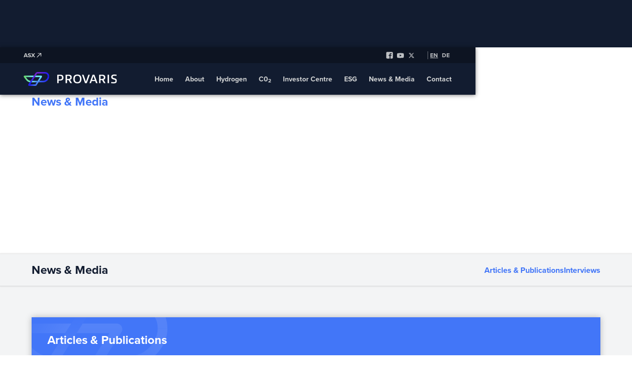

--- FILE ---
content_type: text/html
request_url: https://www.provaris.energy/news?2a5de456_page=2
body_size: 14073
content:
<!DOCTYPE html><!-- Last Published: Mon Sep 01 2025 02:02:57 GMT+0000 (Coordinated Universal Time) --><html data-wf-domain="www.provaris.energy" data-wf-page="641d7d0116414026af89a742" data-wf-site="626b0112d67346fa8eab974d" lang="en-AU"><head><meta charset="utf-8"/><title>News &amp; Media | Provaris Energy</title><meta content="Stay up to date on your investment and find out more about our environmental, social and governance policies." name="description"/><meta content="News &amp; Media | Provaris Energy" property="og:title"/><meta content="Stay up to date on your investment and find out more about our environmental, social and governance policies." property="og:description"/><meta content="https://cdn.prod.website-files.com/626b0112d67346fa8eab974d/64e623fae412c90c2bbe3dc2_provaris-opengraph.jpg" property="og:image"/><meta content="News &amp; Media | Provaris Energy" property="twitter:title"/><meta content="Stay up to date on your investment and find out more about our environmental, social and governance policies." property="twitter:description"/><meta content="https://cdn.prod.website-files.com/626b0112d67346fa8eab974d/64e623fae412c90c2bbe3dc2_provaris-opengraph.jpg" property="twitter:image"/><meta property="og:type" content="website"/><meta content="summary_large_image" name="twitter:card"/><meta content="width=device-width, initial-scale=1" name="viewport"/><link href="https://cdn.prod.website-files.com/626b0112d67346fa8eab974d/css/provaris.webflow.shared.44298166c.min.css" rel="stylesheet" type="text/css"/><script src="https://use.typekit.net/mjo4ubo.js" type="text/javascript"></script><script type="text/javascript">try{Typekit.load();}catch(e){}</script><script type="text/javascript">!function(o,c){var n=c.documentElement,t=" w-mod-";n.className+=t+"js",("ontouchstart"in o||o.DocumentTouch&&c instanceof DocumentTouch)&&(n.className+=t+"touch")}(window,document);</script><link href="https://cdn.prod.website-files.com/626b0112d67346fa8eab974d/626b0257f317e0405741b3a3_provaris-logo-01.png" rel="shortcut icon" type="image/x-icon"/><link href="https://cdn.prod.website-files.com/626b0112d67346fa8eab974d/64e623bb805705f5fcbf487d_provaris-webclip.jpg" rel="apple-touch-icon"/><link href="https://www.provaris.energy/news" rel="canonical"/><!-- Google Tag Manager -->
<script>(function(w,d,s,l,i){w[l]=w[l]||[];w[l].push({'gtm.start':
new Date().getTime(),event:'gtm.js'});var f=d.getElementsByTagName(s)[0],
j=d.createElement(s),dl=l!='dataLayer'?'&l='+l:'';j.async=true;j.src=
'https://www.googletagmanager.com/gtm.js?id='+i+dl;f.parentNode.insertBefore(j,f);
})(window,document,'script','dataLayer','GTM-KCMSZT2');</script>
<!-- End Google Tag Manager -->

<script async src="https://cdn.jsdelivr.net/npm/@finsweet/cookie-consent@1/fs-cc.js" fs-cc-mode="opt-in"></script>

<!-- Please keep this css code to improve the font quality-->
<style>
  * {
  -webkit-font-smoothing: antialiased;
  -moz-osx-font-smoothing: grayscale;
}
</style><script type="text/javascript">
	document.documentElement.setAttribute("lang", 'en');
</script>  

<!-- [Attributes by Finsweet] CMS Filter -->
<script async src="https://cdn.jsdelivr.net/npm/@finsweet/attributes-cmsfilter@1/cmsfilter.js"></script>

<!-- [Attributes by Finsweet] CMS Load -->
<script async src="https://cdn.jsdelivr.net/npm/@finsweet/attributes-cmsload@1/cmsload.js"></script></head><body><div class="page-wrapper"><div class="global-styles w-embed"><style>

.section-h2neo-header {
	min-height: calc(100vh - 4rem) !important;
}

.home-intro_component {
	direction: rtl;
}

.home-intro_text-wrapper, .home-intro_heading {
	direction: ltr;
}

/* Snippet gets rid of top margin on first element in any rich text*/
.w-richtext>:first-child {
	margin-top: 0;
}

/* Snippet gets rid of bottom margin on last element in any rich text*/
.w-richtext>:last-child, .w-richtext ol li:last-child, .w-richtext ul li:last-child {
    margin-bottom: 0;
}

/* Snippet makes all link elements listed below to inherit color from their parent */
a, 
.w-tab-link,
.w-nav-link,
.w-dropdown-btn,
.w-dropdown-toggle,
.w-dropdown-link
{
color: inherit;
}

/* Snippet prevents all click and hover interaction with an element */
.clickable-off {
  pointer-events: none;
}

/* Snippet enables all click and hover interaction with an element */
.clickable-on{
  pointer-events: auto;
}

/* Snippet enables you to add class of div-square which creates and maintains a 1:1 dimension of a div.*/
.div-square::after {
  content: "";
  display: block;
  padding-bottom: 100%;
}

/*Hide focus outline for main content element*/
    main:focus-visible {
    outline: -webkit-focus-ring-color auto 0px;
}

/* Make sure containers never lose their center alignment*/
.container-medium, .container-small, .container-large {
  margin-right: auto !important;
  margin-left: auto !important;
}

.quick-info {
margin-right: 0 !important;
  margin-left: 0 !important;
}

/*Reset selects, buttons, and links styles*/
.w-input, .w-select, a {
color: inherit;
text-decoration: inherit;
font-size: inherit;
}

/*Apply "..." after 3 lines of text */
.text-style-3lines {
    display: -webkit-box;
    overflow: hidden;
    -webkit-line-clamp: 3;
    -webkit-box-orient: vertical;
}

/*Apply "..." after 2 lines of text */
.text-style-2lines {
    display: -webkit-box;
    overflow: hidden;
    -webkit-line-clamp: 2;
    -webkit-box-orient: vertical;
}

.esg-intro_text-wrapper {
	direction: ltr !important;
}

.esg-intro_component {
	direction: rtl !important;
}

@media screen and (min-width: 2800px) {
.section-home-image-border {
	display: flex;
}
}
</style></div><div class="nav"><div class="nav_spacer"></div><div data-animation="default" data-collapse="none" data-duration="400" data-easing="ease" data-easing2="ease" role="banner" class="nav_component w-nav"><div class="nav_mobile-background"></div><div class="nav_secondary"><div class="page-padding"><div class="container-large"><div class="nav_secondary-component"><a href="https://www2.asx.com.au/markets/company/PV1" target="_blank" class="nav_link is-secondary w-inline-block"><div class="nav_link-text">ASX</div><img src="https://cdn.prod.website-files.com/626b0112d67346fa8eab974d/627e33acff7686dd50174ae7_icon-arrow-topright-white.svg" loading="lazy" alt="Provaris Navigation Diagonal Arrow Icon" class="icon-1x1-xxsmall is-asx"/></a><div class="nav_social-lang"><ul role="list" class="nav_social-list"><li class="nav_social-item"><a href="https://www.facebook.com/ProvarisEnergy/" target="_blank" class="nav_social-link w-inline-block"><div class="icon-1x1-xxsmall is-facebook text-color-white w-embed"><svg xmlns="http://www.w3.org/2000/svg" width="24" height="24" viewBox="0 0 24 24" fill="none">
<path fill-rule="evenodd" clip-rule="evenodd" d="M23.5 3.63636C23.5 1.9042 22.0959 0.5 20.3636 0.5H3.63636C1.9042 0.5 0.5 1.9042 0.5 3.63636V20.3636C0.5 22.0959 1.9042 23.5 3.63636 23.5H12V14.0908H9.90909C9.3317 14.0908 8.86364 13.6228 8.86364 13.0453V11.9999C8.86364 11.4225 9.33171 10.9544 9.90909 10.9544H12V8.34082C12 6.77264 13.5682 4.96718 16.1818 4.96718C16.1818 4.96718 17.4055 4.96717 18.7759 5.32882C19.1025 5.415 19.3182 5.71777 19.3182 6.05547V6.77264C19.3182 7.35003 18.8501 7.8181 18.2727 7.8181H16.1818C15.6591 7.8181 15.1364 8.34083 15.1364 8.86355V10.9544H18.0181C18.5532 10.9544 18.9312 11.4787 18.7619 11.9865L18.2988 13.3759C18.1564 13.8029 17.7569 14.0908 17.3069 14.0908H15.1364V23.5H20.3636C22.0959 23.5 23.5 22.0959 23.5 20.3636V3.63636Z" fill="currentColor"/>
</svg></div></a></li><li class="nav_social-item"><a href="https://www.youtube.com/@ProvarisEnergy" target="_blank" class="nav_social-link w-inline-block"><div class="icon-1x1-xxsmall is-youtube text-color-white w-embed"><svg xmlns="http://www.w3.org/2000/svg" width="23" height="23" viewBox="0 0 23 23" fill="none">
<g clip-path="url(#clip0_98_6)">
<path fill-rule="evenodd" clip-rule="evenodd" d="M9.1867 14.4742V8.02064C11.4777 9.09868 13.2521 10.1401 15.3507 11.2629C13.6198 12.2228 11.4777 13.2998 9.1867 14.4742ZM21.9547 4.81097C21.5595 4.2903 20.8859 3.885 20.1688 3.75082C18.061 3.35056 4.91163 3.34942 2.80503 3.75082C2.22997 3.85862 1.71791 4.11919 1.27803 4.52403C-0.575417 6.24432 0.00536611 15.4697 0.452119 16.964C0.639983 17.6109 0.882844 18.0773 1.1887 18.3836C1.58276 18.7884 2.12229 19.0671 2.74201 19.1921C4.47747 19.5511 13.4182 19.7518 20.1321 19.2461C20.7507 19.1383 21.2983 18.8505 21.7301 18.4285C23.4438 16.7151 23.327 6.97165 21.9547 4.81097Z" fill="currentColor"/>
</g>
<defs>
<clipPath id="clip0_98_6">
<rect width="23" height="23" fill="white"/>
</clipPath>
</defs>
</svg></div></a></li><li class="nav_social-item"><a href="https://twitter.com/ProvarisEnergy" target="_blank" class="nav_social-link w-inline-block"><div class="icon-1x1-xxsmall is-x text-color-white w-embed"><svg width="100%" height="100%" viewBox="0 0 23 23" fill="none" xmlns="http://www.w3.org/2000/svg">
<path d="M17.1761 4H19.9362L13.9061 10.7774L21 20H15.4456L11.0951 14.4066L6.11723 20H3.35544L9.80517 12.7508L3 4H8.69545L12.6279 9.11262L17.1761 4ZM16.2073 18.3754H17.7368L7.86441 5.53928H6.2232L16.2073 18.3754Z" fill="CurrentColor"/>
</svg></div></a></li><li class="nav_social-item"><a href="https://www.linkedin.com/company/global-energy-ventures-ltd/" target="_blank" class="nav_social-link w-inline-block"><div class="icon-1x1-xxsmall is-linked-in text-color-white w-embed"><svg area-hidden="true" role="img" fill='currentColor' viewBox="0 0 24 24" xmlns="http://www.w3.org/2000/svg"><title>LinkedIn icon</title><path d="M20.447 20.452h-3.554v-5.569c0-1.328-.027-3.037-1.852-3.037-1.853 0-2.136 1.445-2.136 2.939v5.667H9.351V9h3.414v1.561h.046c.477-.9 1.637-1.85 3.37-1.85 3.601 0 4.267 2.37 4.267 5.455v6.286zM5.337 7.433c-1.144 0-2.063-.926-2.063-2.065 0-1.138.92-2.063 2.063-2.063 1.14 0 2.064.925 2.064 2.063 0 1.139-.925 2.065-2.064 2.065zm1.782 13.019H3.555V9h3.564v11.452zM22.225 0H1.771C.792 0 0 .774 0 1.729v20.542C0 23.227.792 24 1.771 24h20.451C23.2 24 24 23.227 24 22.271V1.729C24 .774 23.2 0 22.222 0h.003z"/></svg></div></a></li></ul><div class="nav_divider"></div><ul role="list" class="nav_lang-list"><li class="nav_lang-item"><a rel="en" href="/news" aria-current="page" class="nav_lang-link w--current">EN</a></li><li class="nav_lang-item"><a rel="de" href="/de" class="nav_lang-link">DE</a></li></ul></div></div></div></div></div><div class="nav_main"><div class="page-padding z-1"><div class="nav_container"><a href="/" class="nav_logo-link w-inline-block"><img src="https://cdn.prod.website-files.com/626b0112d67346fa8eab974d/626b0a346c63bc60b7cae9d3_Group%20121.svg" loading="lazy" alt="Provaris" class="nav_logo"/></a><nav class="nav_link-list"><a href="/" class="nav_link">Home</a><a href="/about" class="nav_link">About</a><a href="/supply-chain/hydrogen" class="nav_link">Hydrogen</a><a href="/supply-chain/c02" class="nav_link">C0<sub>2</sub></a><a href="https://investors.provaris.energy" class="nav_link">Investor Centre</a><a href="/esg" class="nav_link">ESG</a><a href="/news" aria-current="page" class="nav_link w--current">News &amp; Media</a><a href="/contact" class="nav_link is-last">Contact</a></nav><div class="nav_mobile-buttons show-mobile-landscape"><a data-w-id="9b500df8-de50-7228-372e-e48afd54a4fc" href="#" class="nav_menu-button w-inline-block"><div data-is-ix2-target="1" class="nav_menu-lottie" data-w-id="8d79ad01-c5ff-7930-61e3-1524bf4bbc21" data-animation-type="lottie" data-src="https://cdn.prod.website-files.com/626b0112d67346fa8eab974d/627b73c9fe10eed3a7dbc486_menu-button.json" data-loop="0" data-direction="1" data-autoplay="0" data-renderer="svg" data-default-duration="1.3" data-duration="0" data-ix2-initial-state="0"></div></a></div></div></div></div></div></div><main class="main-wrapper"><section data-w-id="f8b4644a-d9c5-e2fe-f913-e3538232a6a8" class="section-investor-header"><div class="investor-header_image"></div><div class="page-padding z-1"><div class="container-medium"><div class="padding-vertical padding-huge"><div class="header_component is-investor"><div data-w-id="f8b4644a-d9c5-e2fe-f913-e3538232a6ae" class="header_text-wrapper max-width-medium is-align-bottom"><div class="header-heading-wrapper"><div class="margin-bottom margin-small"><h1 class="heading-medium text-color-ocean">News &amp; Media</h1></div><h2 style="-webkit-transform:translate3d(0, 100%, 0) scale3d(1, 1, 1) rotateX(0) rotateY(0) rotateZ(0) skew(0, 0);-moz-transform:translate3d(0, 100%, 0) scale3d(1, 1, 1) rotateX(0) rotateY(0) rotateZ(0) skew(0, 0);-ms-transform:translate3d(0, 100%, 0) scale3d(1, 1, 1) rotateX(0) rotateY(0) rotateZ(0) skew(0, 0);transform:translate3d(0, 100%, 0) scale3d(1, 1, 1) rotateX(0) rotateY(0) rotateZ(0) skew(0, 0)" class="header-heading">Explore the latest Provaris news and media coverage</h2></div></div></div></div></div></div></section><div class="section-news-nav"><div class="page-padding"><div class="container-medium"><div class="padding-vertical padding-small"><div class="investor-nav_component"><h2 class="heading-medium text-color-blue">News &amp; Media</h2><div class="news-header_link-list"><a href="#articles" class="news-header_link">Articles &amp; Publications</a><a href="#interviews" class="news-header_link">Interviews</a></div></div></div></div></div></div><section data-w-id="58ef23b4-c2c3-1812-2743-228e7ae37b2b" class="section-news-gallery"><div class="page-padding z-1"><div class="container-medium"><div class="padding-vertical padding-xlarge"><div class="news-gallery_component"><div id="articles" class="section-anchor"></div><div class="news-header_sticky"><div class="investor-heading-wrapper padding-vertical padding-medium is-news"><h3 class="investor-heading margin-left margin-medium">Articles &amp; Publications</h3></div></div><div class="margin-top margin-medium"><div fs-cmsload-element="scroll-anchor" fs-cmsfilter-element="filters" class="news_filter-block w-form"><form id="email-form" name="email-form" data-name="Email Form" method="get" class="news_filter-form" data-wf-page-id="641d7d0116414026af89a742" data-wf-element-id="dfde5977-83e7-bcad-4132-4ca3c1071c04"><div class="margin-bottom margin-small"><div class="form-field-wrapper"><label for="Search">Search</label><input class="form-input w-input" maxlength="256" name="Search" fs-cmsfilter-field="*" data-name="Search" placeholder="Search all articles..." type="text" id="Search" required=""/></div></div><div class="margin-bottom margin-medium"><div class="news-gallery_showing"><div class="news-gallery_showing-flex"><div>Showing</div><div fs-cmsload-element="visible-count" class="text-weight-bold text-color-ultramarine">9</div><div>out of</div><div fs-cmsload-element="items-count">12</div><div>items</div></div></div></div><div class="news-gallery_list-wrapper w-dyn-list"><div fs-cmsload-mode="pagination" fs-cmsfilter-element="list" fs-cmsload-element="list" role="list" class="news-gallery_list w-dyn-items"><div role="listitem" class="news-gallery_item w-dyn-item"><a href="/news/provaris-and-yinson-aim-to-break-co2-carrier-capacity-ceiling-with-new-order-in-the-works" class="news-gallery_link w-inline-block"><img src="https://cdn.prod.website-files.com/62712077eacfe1acf0c6699b/66fdf4b7c85f56cfb09f6256_Provaris%20-%20Martin%20Carolan.jpg" loading="lazy" alt="" sizes="100vw" srcset="https://cdn.prod.website-files.com/62712077eacfe1acf0c6699b/66fdf4b7c85f56cfb09f6256_Provaris%20-%20Martin%20Carolan-p-500.jpg 500w, https://cdn.prod.website-files.com/62712077eacfe1acf0c6699b/66fdf4b7c85f56cfb09f6256_Provaris%20-%20Martin%20Carolan-p-800.jpg 800w, https://cdn.prod.website-files.com/62712077eacfe1acf0c6699b/66fdf4b7c85f56cfb09f6256_Provaris%20-%20Martin%20Carolan-p-1080.jpg 1080w, https://cdn.prod.website-files.com/62712077eacfe1acf0c6699b/66fdf4b7c85f56cfb09f6256_Provaris%20-%20Martin%20Carolan-p-1600.jpg 1600w, https://cdn.prod.website-files.com/62712077eacfe1acf0c6699b/66fdf4b7c85f56cfb09f6256_Provaris%20-%20Martin%20Carolan.jpg 1920w" class="news-gallery_thumbnail"/><div class="news-gallery_text padding-medium"><div class="news-gallery_text-wrapper"><div><h4 fs-cmsfilter-field="title" class="news-gallery_title">TradeWinds: Provaris and Yinson aim to break CO₂ carrier capacity ceiling with new order in the works</h4><div class="margin-top margin-small"><p fs-cmsfilter-field="description" class="news-gallery_preview">Sydney-listed Provaris Energy and Malaysia’s Yinson Production are teaming up to develop technology that could expand the capacity of much-needed new CO2 carriers.</p></div></div><div class="margin-top margin-medium"><div class="news-gallery_info-wrapper"><div class="news-gallery_date">1/10/2024</div><div fs-cmsfilter-field="publisher" class="news-gallery_publisher">Gary Dixon</div></div></div></div></div></a></div><div role="listitem" class="news-gallery_item w-dyn-item"><a href="/news/provaris-and-yinson-production-join-forces-to-innovate-on-co2-storage-and-marine-transport-solutions" class="news-gallery_link w-inline-block"><img src="https://cdn.prod.website-files.com/62712077eacfe1acf0c6699b/66fb5263f4fa5a97097cede6_Provaris-thumbnail.jpg" loading="lazy" alt="" sizes="100vw" srcset="https://cdn.prod.website-files.com/62712077eacfe1acf0c6699b/66fb5263f4fa5a97097cede6_Provaris-thumbnail-p-500.jpg 500w, https://cdn.prod.website-files.com/62712077eacfe1acf0c6699b/66fb5263f4fa5a97097cede6_Provaris-thumbnail-p-800.jpg 800w, https://cdn.prod.website-files.com/62712077eacfe1acf0c6699b/66fb5263f4fa5a97097cede6_Provaris-thumbnail.jpg 1080w" class="news-gallery_thumbnail"/><div class="news-gallery_text padding-medium"><div class="news-gallery_text-wrapper"><div><h4 fs-cmsfilter-field="title" class="news-gallery_title">Provaris and Yinson Production join forces to innovate on CO₂ storage and marine transport solutions</h4><div class="margin-top margin-small"><p fs-cmsfilter-field="description" class="news-gallery_preview">Provaris Energy and Yinson Production agree to co-develop CO2 tank designs for storage and bulk marine transportation of CO₂.</p></div></div><div class="margin-top margin-medium"><div class="news-gallery_info-wrapper"><div class="news-gallery_date">1/10/2024</div><div fs-cmsfilter-field="publisher" class="news-gallery_publisher w-dyn-bind-empty"></div></div></div></div></div></a></div><div role="listitem" class="news-gallery_item w-dyn-item"><a href="/news/concept-design-study---confirmation-of-low-energy-use-for-compressed-hydrogen-supply-in-europe" class="news-gallery_link w-inline-block"><img src="https://cdn.prod.website-files.com/62712077eacfe1acf0c6699b/66df8e58121f0d866bae9b7e_PV1%20Map.jpg" loading="lazy" alt="" sizes="100vw" srcset="https://cdn.prod.website-files.com/62712077eacfe1acf0c6699b/66df8e58121f0d866bae9b7e_PV1%20Map-p-500.jpg 500w, https://cdn.prod.website-files.com/62712077eacfe1acf0c6699b/66df8e58121f0d866bae9b7e_PV1%20Map-p-800.jpg 800w, https://cdn.prod.website-files.com/62712077eacfe1acf0c6699b/66df8e58121f0d866bae9b7e_PV1%20Map.jpg 835w" class="news-gallery_thumbnail"/><div class="news-gallery_text padding-medium"><div class="news-gallery_text-wrapper"><div><h4 fs-cmsfilter-field="title" class="news-gallery_title">Concept Design Study - confirmation of low energy use for compressed hydrogen supply in Europe</h4><div class="margin-top margin-small"><p fs-cmsfilter-field="description" class="news-gallery_preview">Provaris Energy Ltd is pleased to announce the completion of its Concept Design Study for bulk-scale hydrogen export and import compression facilities.</p></div></div><div class="margin-top margin-medium"><div class="news-gallery_info-wrapper"><div class="news-gallery_date">10/9/2024</div><div fs-cmsfilter-field="publisher" class="news-gallery_publisher w-dyn-bind-empty"></div></div></div></div></div></a></div><div role="listitem" class="news-gallery_item w-dyn-item"><a href="/news/new-partnership-with-uniper-and-norwegian-hydrogen-for-regional-supply-of-hydrogen" class="news-gallery_link w-inline-block"><img src="https://cdn.prod.website-files.com/62712077eacfe1acf0c6699b/66b45a74cbd8dfbde1ad6085_Provaris-P-2.jpg" loading="lazy" alt="" sizes="100vw" srcset="https://cdn.prod.website-files.com/62712077eacfe1acf0c6699b/66b45a74cbd8dfbde1ad6085_Provaris-P-2-p-500.jpg 500w, https://cdn.prod.website-files.com/62712077eacfe1acf0c6699b/66b45a74cbd8dfbde1ad6085_Provaris-P-2-p-800.jpg 800w, https://cdn.prod.website-files.com/62712077eacfe1acf0c6699b/66b45a74cbd8dfbde1ad6085_Provaris-P-2-p-1080.jpg 1080w, https://cdn.prod.website-files.com/62712077eacfe1acf0c6699b/66b45a74cbd8dfbde1ad6085_Provaris-P-2.jpg 1280w" class="news-gallery_thumbnail"/><div class="news-gallery_text padding-medium"><div class="news-gallery_text-wrapper"><div><h4 fs-cmsfilter-field="title" class="news-gallery_title">New partnership with Uniper and Norwegian Hydrogen for regional supply of hydrogen</h4><div class="margin-top margin-small"><p fs-cmsfilter-field="description" class="news-gallery_preview">Provaris Energy Ltd and Norwegian Hydrogen AS are pleased to announce a Memorandum of Understanding with Uniper Global Commodities SE.</p></div></div><div class="margin-top margin-medium"><div class="news-gallery_info-wrapper"><div class="news-gallery_date">6/8/2024</div><div fs-cmsfilter-field="publisher" class="news-gallery_publisher w-dyn-bind-empty"></div></div></div></div></div></a></div><div role="listitem" class="news-gallery_item w-dyn-item"><a href="/news/forging-the-missing-link-of-europes-hydrogen-value-chain" class="news-gallery_link w-inline-block"><img src="https://cdn.prod.website-files.com/62712077eacfe1acf0c6699b/66ac2d99a96f8f0f9742e0e3_web_compressed_hydrogen_carrier_Provaris1_Main-2.jpg" loading="lazy" alt="" sizes="100vw" srcset="https://cdn.prod.website-files.com/62712077eacfe1acf0c6699b/66ac2d99a96f8f0f9742e0e3_web_compressed_hydrogen_carrier_Provaris1_Main-2-p-500.jpg 500w, https://cdn.prod.website-files.com/62712077eacfe1acf0c6699b/66ac2d99a96f8f0f9742e0e3_web_compressed_hydrogen_carrier_Provaris1_Main-2-p-800.jpg 800w, https://cdn.prod.website-files.com/62712077eacfe1acf0c6699b/66ac2d99a96f8f0f9742e0e3_web_compressed_hydrogen_carrier_Provaris1_Main-2-p-1080.jpg 1080w, https://cdn.prod.website-files.com/62712077eacfe1acf0c6699b/66ac2d99a96f8f0f9742e0e3_web_compressed_hydrogen_carrier_Provaris1_Main-2.jpg 1200w" class="news-gallery_thumbnail"/><div class="news-gallery_text padding-medium"><div class="news-gallery_text-wrapper"><div><h4 fs-cmsfilter-field="title" class="news-gallery_title">Forging the missing link of Europe’s hydrogen value chain</h4><div class="margin-top margin-small"><p fs-cmsfilter-field="description" class="news-gallery_preview">Novel compressed H2 carrier design offers cost-competitive, energy-efficient regional energy transport, write ABS senior vice president, global engineering, Gareth Burton, and Provaris Energy chief technical officer, Per Roed</p></div></div><div class="margin-top margin-medium"><div class="news-gallery_info-wrapper"><div class="news-gallery_date">31/7/2024</div><div fs-cmsfilter-field="publisher" class="news-gallery_publisher">Gareth Burton and Per Roed</div></div></div></div></div></a></div><div role="listitem" class="news-gallery_item w-dyn-item"><a href="/news/germany-continues-its-push-towards-a-hydrogen-economy-with-several-major-announcements-over-the-past-week" class="news-gallery_link w-inline-block"><img src="https://cdn.prod.website-files.com/62712077eacfe1acf0c6699b/66a32edf19cb1681c20210ce_AdobeStock_781462985.jpg" loading="lazy" alt="" sizes="100vw" srcset="https://cdn.prod.website-files.com/62712077eacfe1acf0c6699b/66a32edf19cb1681c20210ce_AdobeStock_781462985-p-500.jpg 500w, https://cdn.prod.website-files.com/62712077eacfe1acf0c6699b/66a32edf19cb1681c20210ce_AdobeStock_781462985-p-800.jpg 800w, https://cdn.prod.website-files.com/62712077eacfe1acf0c6699b/66a32edf19cb1681c20210ce_AdobeStock_781462985-p-1080.jpg 1080w, https://cdn.prod.website-files.com/62712077eacfe1acf0c6699b/66a32edf19cb1681c20210ce_AdobeStock_781462985-p-1600.jpg 1600w, https://cdn.prod.website-files.com/62712077eacfe1acf0c6699b/66a32edf19cb1681c20210ce_AdobeStock_781462985.jpg 1920w" class="news-gallery_thumbnail"/><div class="news-gallery_text padding-medium"><div class="news-gallery_text-wrapper"><div><h4 fs-cmsfilter-field="title" class="news-gallery_title">Germany continues its push towards a hydrogen economy with several major announcements over the past week. </h4><div class="margin-top margin-small"><p fs-cmsfilter-field="description" class="news-gallery_preview">Germany continues its push towards a hydrogen economy with several major announcements over the past week. </p></div></div><div class="margin-top margin-medium"><div class="news-gallery_info-wrapper"><div class="news-gallery_date">26/7/2024</div><div fs-cmsfilter-field="publisher" class="news-gallery_publisher w-dyn-bind-empty"></div></div></div></div></div></a></div><div role="listitem" class="news-gallery_item w-dyn-item"><a href="/news/norwegian-hydrogen-and-provaris-are-expanding-their-collaboration" class="news-gallery_link w-inline-block"><img src="https://cdn.prod.website-files.com/62712077eacfe1acf0c6699b/6620e97bda3430ec6a1ccb58_ShippingMap-2024-169-thumbnail.jpg" loading="lazy" alt="" sizes="100vw" srcset="https://cdn.prod.website-files.com/62712077eacfe1acf0c6699b/6620e97bda3430ec6a1ccb58_ShippingMap-2024-169-thumbnail-p-500.jpg 500w, https://cdn.prod.website-files.com/62712077eacfe1acf0c6699b/6620e97bda3430ec6a1ccb58_ShippingMap-2024-169-thumbnail-p-800.jpg 800w, https://cdn.prod.website-files.com/62712077eacfe1acf0c6699b/6620e97bda3430ec6a1ccb58_ShippingMap-2024-169-thumbnail-p-1080.jpg 1080w, https://cdn.prod.website-files.com/62712077eacfe1acf0c6699b/6620e97bda3430ec6a1ccb58_ShippingMap-2024-169-thumbnail-p-1600.jpg 1600w, https://cdn.prod.website-files.com/62712077eacfe1acf0c6699b/6620e97bda3430ec6a1ccb58_ShippingMap-2024-169-thumbnail-p-2000.jpg 2000w, https://cdn.prod.website-files.com/62712077eacfe1acf0c6699b/6620e97bda3430ec6a1ccb58_ShippingMap-2024-169-thumbnail-p-2600.jpg 2600w, https://cdn.prod.website-files.com/62712077eacfe1acf0c6699b/6620e97bda3430ec6a1ccb58_ShippingMap-2024-169-thumbnail.jpg 2913w" class="news-gallery_thumbnail"/><div class="news-gallery_text padding-medium"><div class="news-gallery_text-wrapper"><div><h4 fs-cmsfilter-field="title" class="news-gallery_title">Hydrogen24: Norwegian Hydrogen and Provaris are expanding their collaboration</h4><div class="margin-top margin-small"><p fs-cmsfilter-field="description" class="news-gallery_preview">Article has been translated from Hydrogen24 – read the original article here BY ØYVIND PAULSENAlready last year, Provaris started investigating exporting hydrogen to Europe in line with #REPowerEU. Now, Finland is also on the map.In January</p></div></div><div class="margin-top margin-medium"><div class="news-gallery_info-wrapper"><div class="news-gallery_date">16/4/2024</div><div fs-cmsfilter-field="publisher" class="news-gallery_publisher">Hydrogen24</div></div></div></div></div></a></div><div role="listitem" class="news-gallery_item w-dyn-item"><a href="/news/provaris-and-global-energy-storage-to-develop-new-hydrogen-import-facility-at-port-of-rotterdam" class="news-gallery_link w-inline-block"><img src="https://cdn.prod.website-files.com/62712077eacfe1acf0c6699b/661f03b0bacfc6b21ed9f97a_Provaris-Blog-17-April-.jpg" loading="lazy" alt="" sizes="100vw" srcset="https://cdn.prod.website-files.com/62712077eacfe1acf0c6699b/661f03b0bacfc6b21ed9f97a_Provaris-Blog-17-April--p-500.jpg 500w, https://cdn.prod.website-files.com/62712077eacfe1acf0c6699b/661f03b0bacfc6b21ed9f97a_Provaris-Blog-17-April--p-800.jpg 800w, https://cdn.prod.website-files.com/62712077eacfe1acf0c6699b/661f03b0bacfc6b21ed9f97a_Provaris-Blog-17-April--p-1080.jpg 1080w, https://cdn.prod.website-files.com/62712077eacfe1acf0c6699b/661f03b0bacfc6b21ed9f97a_Provaris-Blog-17-April--p-1600.jpg 1600w, https://cdn.prod.website-files.com/62712077eacfe1acf0c6699b/661f03b0bacfc6b21ed9f97a_Provaris-Blog-17-April-.jpg 1920w" class="news-gallery_thumbnail"/><div class="news-gallery_text padding-medium"><div class="news-gallery_text-wrapper"><div><h4 fs-cmsfilter-field="title" class="news-gallery_title">Provaris and Global Energy Storage to develop new hydrogen import facility at Port of Rotterdam</h4><div class="margin-top margin-small"><p fs-cmsfilter-field="description" class="news-gallery_preview">GES is developing a multi-client, multi-product terminal in Rotterdam, able to import both refrigerated ammonia and compressed hydrogen, with redeliveries into barges, rail, truck and the H2grid (HyNetwork) operated by Gasunie.</p></div></div><div class="margin-top margin-medium"><div class="news-gallery_info-wrapper"><div class="news-gallery_date">9/4/2024</div><div fs-cmsfilter-field="publisher" class="news-gallery_publisher w-dyn-bind-empty"></div></div></div></div></div></a></div><div role="listitem" class="news-gallery_item w-dyn-item"><a href="/news/climatexchange-report-features-compressed-h2-shipping-cost-reduction-pathways-of-green-hydrogen-production-in-scotland" class="news-gallery_link w-inline-block"><img src="https://cdn.prod.website-files.com/62712077eacfe1acf0c6699b/65c94db37d4c5de94d6bf632_Provaris-Ocean.jpg" loading="lazy" alt="" sizes="100vw" srcset="https://cdn.prod.website-files.com/62712077eacfe1acf0c6699b/65c94db37d4c5de94d6bf632_Provaris-Ocean-p-500.jpg 500w, https://cdn.prod.website-files.com/62712077eacfe1acf0c6699b/65c94db37d4c5de94d6bf632_Provaris-Ocean-p-800.jpg 800w, https://cdn.prod.website-files.com/62712077eacfe1acf0c6699b/65c94db37d4c5de94d6bf632_Provaris-Ocean-p-1080.jpg 1080w, https://cdn.prod.website-files.com/62712077eacfe1acf0c6699b/65c94db37d4c5de94d6bf632_Provaris-Ocean-p-1600.jpg 1600w, https://cdn.prod.website-files.com/62712077eacfe1acf0c6699b/65c94db37d4c5de94d6bf632_Provaris-Ocean.jpg 1920w" class="news-gallery_thumbnail"/><div class="news-gallery_text padding-medium"><div class="news-gallery_text-wrapper"><div><h4 fs-cmsfilter-field="title" class="news-gallery_title">ClimateXChange Report features Compressed H2 Shipping: Cost reduction pathways of green hydrogen production in Scotland</h4><div class="margin-top margin-small"><p fs-cmsfilter-field="description" class="news-gallery_preview">Green hydrogen, produced by electrolysis using renewable or low-carbon electricity, is expected to play a key role in the Scottish Government’s net zero emission targets.</p></div></div><div class="margin-top margin-medium"><div class="news-gallery_info-wrapper"><div class="news-gallery_date">11/2/2024</div><div fs-cmsfilter-field="publisher" class="news-gallery_publisher">Climatexchange</div></div></div></div></div></a></div></div><div role="navigation" aria-label="List" class="w-pagination-wrapper pagination"><a href="?2a5de456_page=2&amp;57a14e69_page=1" aria-label="Previous Page" class="w-pagination-previous button is-pagination"><svg class="w-pagination-previous-icon" height="12px" width="12px" xmlns="http://www.w3.org/2000/svg" viewBox="0 0 12 12" transform="translate(0, 1)"><path fill="none" stroke="currentColor" fill-rule="evenodd" d="M8 10L4 6l4-4"></path></svg><div class="w-inline-block">Previous</div></a><div class="div-block"><a fs-cmsload-element="page-button" href="/news" aria-current="page" class="pagination_page-button is-news w--current">1</a><div fs-cmsload-element="page-dots" class="pagination_page-block is-news">...</div></div><a href="?2a5de456_page=2&amp;57a14e69_page=3" aria-label="Next Page" class="w-pagination-next button is-pagination is-news"><div class="w-inline-block">Next</div><svg class="w-pagination-next-icon" height="12px" width="12px" xmlns="http://www.w3.org/2000/svg" viewBox="0 0 12 12" transform="translate(0, 1)"><path fill="none" stroke="currentColor" fill-rule="evenodd" d="M4 2l4 4-4 4"></path></svg></a><link rel="prerender" href="?2a5de456_page=2&amp;57a14e69_page=3"/><div aria-label="Page 2 of 5" role="heading" class="w-page-count hide">2 / 5</div></div></div><div fs-cmsfilter-element="empty" class="filter_empty"><div class="icon-1x1-medium w-embed"><svg aria-hidden="true" role="img" fill=currentColor xmlns="http://www.w3.org/2000/svg" viewBox="0 0 24 24"><title>Twitter icon</title><path d="m12.002 21.534c5.518 0 9.998-4.48 9.998-9.998s-4.48-9.997-9.998-9.997c-5.517 0-9.997 4.479-9.997 9.997s4.48 9.998 9.997 9.998zm0-1.5c-4.69 0-8.497-3.808-8.497-8.498s3.807-8.497 8.497-8.497 8.498 3.807 8.498 8.497-3.808 8.498-8.498 8.498zm0-6.5c-.414 0-.75-.336-.75-.75v-5.5c0-.414.336-.75.75-.75s.75.336.75.75v5.5c0 .414-.336.75-.75.75zm-.002 3c.552 0 1-.448 1-1s-.448-1-1-1-1 .448-1 1 .448 1 1 1z"/></svg></div><div>No results found.</div></div></form><div class="w-form-done"><div>Thank you! Your submission has been received!</div></div><div class="w-form-fail"><div>Oops! Something went wrong while submitting the form.</div></div></div></div></div><div class="news-gallery_component padding-top padding-large"><div id="interviews" class="section-anchor"></div><div class="news-header_sticky"><div class="investor-heading-wrapper padding-vertical padding-medium is-news"><h3 class="investor-heading margin-left margin-medium">Interviews</h3></div></div><div class="margin-top margin-large"><div class="news-gallery_list-wrapper w-dyn-list"><div fs-cmsload-mode="pagination" fs-cmsfilter-element="list" fs-cmsload-element="list" role="list" class="news-gallery_list w-dyn-items"><div role="listitem" class="news-gallery_item w-dyn-item"><a href="/news/proactive-interview-co2-tank-milestone-provaris-begins-welding-phase" class="news-gallery_link w-inline-block"><img src="https://cdn.prod.website-files.com/62712077eacfe1acf0c6699b/693b9ece3b4d8a3c94086167_Screenshot%202025-12-12%20151722%20copy.jpg" loading="lazy" alt="" class="news-gallery_thumbnail is-interview"/><div class="news-gallery_text padding-medium"><div class="news-gallery_text-wrapper"><div><h4 fs-cmsfilter-field="title" class="news-gallery_title">Proactive interview: CO2 tank milestone: Provaris begins welding phase</h4><div class="margin-top margin-small"><p fs-cmsfilter-field="description" class="news-gallery_preview">Provaris Managing Director and CEO Martin Carolan caught up with Proactive to provide an update on activities at our Robotics Innovation Centre in Norway.</p></div></div><div class="margin-top margin-medium"><div class="news-gallery_info-wrapper"><div class="news-gallery_date">12/12/2025</div><div fs-cmsfilter-field="publisher" class="news-gallery_publisher w-dyn-bind-empty"></div></div></div></div></div></a></div><div role="listitem" class="news-gallery_item w-dyn-item"><a href="/news/provaris-energy-showcases-hydrogen-tank-prototype-at-robotics-innovation-centre" class="news-gallery_link w-inline-block"><img src="https://cdn.prod.website-files.com/62712077eacfe1acf0c6699b/68f6f3100c70d33893137fa4_Untitled-1.jpg" loading="lazy" alt="" class="news-gallery_thumbnail is-interview"/><div class="news-gallery_text padding-medium"><div class="news-gallery_text-wrapper"><div><h4 fs-cmsfilter-field="title" class="news-gallery_title">Provaris Energy showcases hydrogen tank prototype at Robotics Innovation Centre</h4><div class="margin-top margin-small"><p fs-cmsfilter-field="description" class="news-gallery_preview">Provaris CEO &amp; Managing Director Martin Carolan discusses the establishment of an Innovation Centre in Fiskå, Norway, to operate a robotic cell for the fabrication and testing of our proprietary tank designs for H2 and LCO2 with Proactive.</p></div></div><div class="margin-top margin-medium"><div class="news-gallery_info-wrapper"><div class="news-gallery_date">20/10/2025</div><div fs-cmsfilter-field="publisher" class="news-gallery_publisher">Proactive</div></div></div></div></div></a></div><div role="listitem" class="news-gallery_item w-dyn-item"><a href="/news/provaris-energy-ceo-on-hydrogen-co2-roadmap-following-latest-milestones" class="news-gallery_link w-inline-block"><img src="https://cdn.prod.website-files.com/62712077eacfe1acf0c6699b/685b4b75bbcdf1c54d4cb7d1_martin-carolan-interview-240625.png" loading="lazy" alt="" sizes="100vw" srcset="https://cdn.prod.website-files.com/62712077eacfe1acf0c6699b/685b4b75bbcdf1c54d4cb7d1_martin-carolan-interview-240625-p-500.png 500w, https://cdn.prod.website-files.com/62712077eacfe1acf0c6699b/685b4b75bbcdf1c54d4cb7d1_martin-carolan-interview-240625-p-800.png 800w, https://cdn.prod.website-files.com/62712077eacfe1acf0c6699b/685b4b75bbcdf1c54d4cb7d1_martin-carolan-interview-240625.png 1000w" class="news-gallery_thumbnail is-interview"/><div class="news-gallery_text padding-medium"><div class="news-gallery_text-wrapper"><div><h4 fs-cmsfilter-field="title" class="news-gallery_title">Provaris Energy CEO on hydrogen &amp; CO₂ roadmap following latest milestones</h4><div class="margin-top margin-small"><p fs-cmsfilter-field="description" class="news-gallery_preview">Provaris Energy Managing Director and CEO Martin Carolan spoke with Proactive&#x27;s Stephen Gunnion about two major developments shaping the company&#x27;s energy strategy.</p></div></div><div class="margin-top margin-medium"><div class="news-gallery_info-wrapper"><div class="news-gallery_date">24/6/2025</div><div fs-cmsfilter-field="publisher" class="news-gallery_publisher">Proactive Australia</div></div></div></div></div></a></div><div role="listitem" class="news-gallery_item w-dyn-item"><a href="/news/provaris-energy-in-sweet-spot-with-second-mou-for-hydrogen-transport" class="news-gallery_link w-inline-block"><img src="https://cdn.prod.website-files.com/62712077eacfe1acf0c6699b/67fe03e1888acbbcd19fb7de_Provaris-Photo-1.jpg" loading="lazy" alt="" sizes="100vw" srcset="https://cdn.prod.website-files.com/62712077eacfe1acf0c6699b/67fe03e1888acbbcd19fb7de_Provaris-Photo-1-p-500.jpg 500w, https://cdn.prod.website-files.com/62712077eacfe1acf0c6699b/67fe03e1888acbbcd19fb7de_Provaris-Photo-1-p-800.jpg 800w, https://cdn.prod.website-files.com/62712077eacfe1acf0c6699b/67fe03e1888acbbcd19fb7de_Provaris-Photo-1.jpg 1080w" class="news-gallery_thumbnail is-interview"/><div class="news-gallery_text padding-medium"><div class="news-gallery_text-wrapper"><div><h4 fs-cmsfilter-field="title" class="news-gallery_title">Provaris Energy in &#x27;sweet spot&#x27; with second MOU for hydrogen transport</h4><div class="margin-top margin-small"><p fs-cmsfilter-field="description" class="news-gallery_preview">Provaris Energy Ltd (ASX:PV1, OTC:GBBLF) managing director and CEO Martin Carolan talked with Proactive about the company’s latest progress in hydrogen transport and storage solutions. </p></div></div><div class="margin-top margin-medium"><div class="news-gallery_info-wrapper"><div class="news-gallery_date">12/3/2025</div><div fs-cmsfilter-field="publisher" class="news-gallery_publisher">Proactive Investors</div></div></div></div></div></a></div><div role="listitem" class="news-gallery_item w-dyn-item"><a href="/news/provaris-energy-adopts-early-cash-flow-revenue-model" class="news-gallery_link w-inline-block"><img src="https://cdn.prod.website-files.com/62712077eacfe1acf0c6699b/67fe04bb4dba46bd831724ac_Provaris-Photo-2.jpg" loading="lazy" alt="" sizes="100vw" srcset="https://cdn.prod.website-files.com/62712077eacfe1acf0c6699b/67fe04bb4dba46bd831724ac_Provaris-Photo-2-p-500.jpg 500w, https://cdn.prod.website-files.com/62712077eacfe1acf0c6699b/67fe04bb4dba46bd831724ac_Provaris-Photo-2-p-800.jpg 800w, https://cdn.prod.website-files.com/62712077eacfe1acf0c6699b/67fe04bb4dba46bd831724ac_Provaris-Photo-2.jpg 1080w" class="news-gallery_thumbnail is-interview"/><div class="news-gallery_text padding-medium"><div class="news-gallery_text-wrapper"><div><h4 fs-cmsfilter-field="title" class="news-gallery_title">Provaris Energy adopts early cash flow revenue model</h4><div class="margin-top margin-small"><p fs-cmsfilter-field="description" class="news-gallery_preview">Provaris Energy Ltd managing director and CEO Martin Carolan joins Jonathan Jackson in the Proactive studio to discuss the confirmation of a Term Sheet with Uniper.</p></div></div><div class="margin-top margin-medium"><div class="news-gallery_info-wrapper"><div class="news-gallery_date">19/2/2025</div><div fs-cmsfilter-field="publisher" class="news-gallery_publisher">Proactive Investors</div></div></div></div></div></a></div><div role="listitem" class="news-gallery_item w-dyn-item"><a href="/news/provaris-energy-ceo-discusses-milestone-european-hydrogen-supply-and-offtake-term-sheet-with-uniper" class="news-gallery_link w-inline-block"><img src="https://cdn.prod.website-files.com/62712077eacfe1acf0c6699b/67fe0533e16049010c41a8e7_Provaris-Photo-3.jpg" loading="lazy" alt="" sizes="100vw" srcset="https://cdn.prod.website-files.com/62712077eacfe1acf0c6699b/67fe0533e16049010c41a8e7_Provaris-Photo-3-p-500.jpg 500w, https://cdn.prod.website-files.com/62712077eacfe1acf0c6699b/67fe0533e16049010c41a8e7_Provaris-Photo-3-p-800.jpg 800w, https://cdn.prod.website-files.com/62712077eacfe1acf0c6699b/67fe0533e16049010c41a8e7_Provaris-Photo-3.jpg 1080w" class="news-gallery_thumbnail is-interview"/><div class="news-gallery_text padding-medium"><div class="news-gallery_text-wrapper"><div><h4 fs-cmsfilter-field="title" class="news-gallery_title">Provaris Energy CEO discusses milestone European hydrogen supply and offtake term sheet with Uniper</h4><div class="margin-top margin-small"><p fs-cmsfilter-field="description" class="news-gallery_preview">Provaris Energy Ltd (ASX:PV1, OTC:GBBLF) managing director and CEO Martin Carolan talked with Proactive about the company&#x27;s latest milestone: the culmination of a term sheet agreement. </p></div></div><div class="margin-top margin-medium"><div class="news-gallery_info-wrapper"><div class="news-gallery_date">13/1/2025</div><div fs-cmsfilter-field="publisher" class="news-gallery_publisher">Proactive Investors</div></div></div></div></div></a></div><div role="listitem" class="news-gallery_item w-dyn-item"><a href="/news/provaris-energy-ceo-on-co2-storage-and-hydrogen-strategy" class="news-gallery_link w-inline-block"><img src="https://cdn.prod.website-files.com/62712077eacfe1acf0c6699b/67fe05c192b076831b662fc5_Provaris-Photo-4.jpg" loading="lazy" alt="" sizes="100vw" srcset="https://cdn.prod.website-files.com/62712077eacfe1acf0c6699b/67fe05c192b076831b662fc5_Provaris-Photo-4-p-500.jpg 500w, https://cdn.prod.website-files.com/62712077eacfe1acf0c6699b/67fe05c192b076831b662fc5_Provaris-Photo-4-p-800.jpg 800w, https://cdn.prod.website-files.com/62712077eacfe1acf0c6699b/67fe05c192b076831b662fc5_Provaris-Photo-4.jpg 1080w" class="news-gallery_thumbnail is-interview"/><div class="news-gallery_text padding-medium"><div class="news-gallery_text-wrapper"><div><h4 fs-cmsfilter-field="title" class="news-gallery_title">Provaris Energy CEO on CO2 storage and hydrogen strategy</h4><div class="margin-top margin-small"><p fs-cmsfilter-field="description" class="news-gallery_preview">Provaris Energy Ltd managing director and CEO Martin Carolan spoke with Proactive&#x27;s Jonathan Jackson about the company&#x27;s latest advancements in CO2 storage solutions and hydrogen transportation.</p></div></div><div class="margin-top margin-medium"><div class="news-gallery_info-wrapper"><div class="news-gallery_date">4/10/2024</div><div fs-cmsfilter-field="publisher" class="news-gallery_publisher">Proactive Investors</div></div></div></div></div></a></div><div role="listitem" class="news-gallery_item w-dyn-item"><a href="/news/provaris-energy-and-norwegian-hydrogen-partner-with-uniper-for-regional-hydrogen-supply" class="news-gallery_link w-inline-block"><img src="https://cdn.prod.website-files.com/62712077eacfe1acf0c6699b/67fe06451d7364f5d43b2f9f_Provaris-Photo-5.jpg" loading="lazy" alt="" sizes="100vw" srcset="https://cdn.prod.website-files.com/62712077eacfe1acf0c6699b/67fe06451d7364f5d43b2f9f_Provaris-Photo-5-p-500.jpg 500w, https://cdn.prod.website-files.com/62712077eacfe1acf0c6699b/67fe06451d7364f5d43b2f9f_Provaris-Photo-5-p-800.jpg 800w, https://cdn.prod.website-files.com/62712077eacfe1acf0c6699b/67fe06451d7364f5d43b2f9f_Provaris-Photo-5.jpg 1080w" class="news-gallery_thumbnail is-interview"/><div class="news-gallery_text padding-medium"><div class="news-gallery_text-wrapper"><div><h4 fs-cmsfilter-field="title" class="news-gallery_title">Provaris Energy and Norwegian Hydrogen partner with Uniper for regional hydrogen supply</h4><div class="margin-top margin-small"><p fs-cmsfilter-field="description" class="news-gallery_preview">Provaris Energy Ltd (ASX:PV1) managing director and CEO Martin Carolan sits down with Proactive’s Jonathan Jackson to discuss the signing by Provaris and Norwegian Hydrogen</p></div></div><div class="margin-top margin-medium"><div class="news-gallery_info-wrapper"><div class="news-gallery_date">7/8/2024</div><div fs-cmsfilter-field="publisher" class="news-gallery_publisher">Proactive Investors</div></div></div></div></div></a></div><div role="listitem" class="news-gallery_item w-dyn-item"><a href="/news/provaris-energy-to-develop-hydrogen-import-terminal-with-ges" class="news-gallery_link w-inline-block"><img src="https://cdn.prod.website-files.com/62712077eacfe1acf0c6699b/67fe06b3a3c825fe7d0a91c2_Provaris-Photo-6.jpg" loading="lazy" alt="" sizes="100vw" srcset="https://cdn.prod.website-files.com/62712077eacfe1acf0c6699b/67fe06b3a3c825fe7d0a91c2_Provaris-Photo-6-p-500.jpg 500w, https://cdn.prod.website-files.com/62712077eacfe1acf0c6699b/67fe06b3a3c825fe7d0a91c2_Provaris-Photo-6-p-800.jpg 800w, https://cdn.prod.website-files.com/62712077eacfe1acf0c6699b/67fe06b3a3c825fe7d0a91c2_Provaris-Photo-6.jpg 1080w" class="news-gallery_thumbnail is-interview"/><div class="news-gallery_text padding-medium"><div class="news-gallery_text-wrapper"><div><h4 fs-cmsfilter-field="title" class="news-gallery_title">Provaris Energy to develop hydrogen import terminal with GES</h4><div class="margin-top margin-small"><p fs-cmsfilter-field="description" class="news-gallery_preview">Provaris Energy Ltd (ASX:PV1) CEO Martin Carolan sits down with Proactive’s Jonathan Jackson to discuss its collaboration with Global Energy Storage (GES) to develop a gaseous hydrogen import terminal in Rotterdam.</p></div></div><div class="margin-top margin-medium"><div class="news-gallery_info-wrapper"><div class="news-gallery_date">11/4/2024</div><div fs-cmsfilter-field="publisher" class="news-gallery_publisher">Proactive Investors</div></div></div></div></div></a></div></div></div></div></div></div></div></div></section><div class="section-investor-break"><div class="spectrum-bar is-left"></div></div></main><footer class="section-footer"><div class="page-padding"><div class="container-large"><div class="padding-vertical padding-huge"><div class="footer_component text-size-small"><div class="footer_brand-wrapper"><a href="/" class="footer_logo-link w-inline-block"><img src="https://cdn.prod.website-files.com/626b0112d67346fa8eab974d/626b0a346c63bc60b7cae9d3_Group%20121.svg" loading="lazy" alt="Provaris"/></a></div><div class="footer_link-list"><a href="/about" class="footer_link">About</a><a href="http://investors.provaris.energy" class="footer_link">Investor Centre</a><a href="/news" aria-current="page" class="footer_link w--current">News &amp; Media</a><a href="/esg-old" class="footer_link">ESG</a><a href="/contact" class="footer_link">Contact</a><a href="https://www2.asx.com.au/markets/company/PV1" target="_blank" class="footer_link w-inline-block"><div class="nav_link-text">ASX</div><img src="https://cdn.prod.website-files.com/626b0112d67346fa8eab974d/627e33acff7686dd50174ae7_icon-arrow-topright-white.svg" loading="lazy" alt="Provaris Navigation Diagonal Arrow Icon" class="icon-1x1-xsmall"/></a><ul role="list" class="nav_social-list"><li class="nav_social-item"><a href="https://twitter.com/ProvarisEnergy" target="_blank" class="nav_social-link w-inline-block"><div class="icon-1x1-xxsmall is-x text-color-white w-embed"><svg width="100%" height="100%" viewBox="0 0 23 23" fill="none" xmlns="http://www.w3.org/2000/svg">
<path d="M17.1761 4H19.9362L13.9061 10.7774L21 20H15.4456L11.0951 14.4066L6.11723 20H3.35544L9.80517 12.7508L3 4H8.69545L12.6279 9.11262L17.1761 4ZM16.2073 18.3754H17.7368L7.86441 5.53928H6.2232L16.2073 18.3754Z" fill="CurrentColor"/>
</svg></div></a></li><li class="nav_social-item"><a href="https://www.linkedin.com/company/global-energy-ventures-ltd/" target="_blank" class="nav_social-link w-inline-block"><div class="icon-1x1-xxsmall is-linked-in text-color-white w-embed"><svg area-hidden="true" role="img" fill='currentColor' viewBox="0 0 24 24" xmlns="http://www.w3.org/2000/svg"><title>LinkedIn icon</title><path d="M20.447 20.452h-3.554v-5.569c0-1.328-.027-3.037-1.852-3.037-1.853 0-2.136 1.445-2.136 2.939v5.667H9.351V9h3.414v1.561h.046c.477-.9 1.637-1.85 3.37-1.85 3.601 0 4.267 2.37 4.267 5.455v6.286zM5.337 7.433c-1.144 0-2.063-.926-2.063-2.065 0-1.138.92-2.063 2.063-2.063 1.14 0 2.064.925 2.064 2.063 0 1.139-.925 2.065-2.064 2.065zm1.782 13.019H3.555V9h3.564v11.452zM22.225 0H1.771C.792 0 0 .774 0 1.729v20.542C0 23.227.792 24 1.771 24h20.451C23.2 24 24 23.227 24 22.271V1.729C24 .774 23.2 0 22.222 0h.003z"/></svg></div></a></li></ul></div></div></div></div></div><div class="page-padding is-footer-legal"><div class="container-large"><div class="padding-vertical padding-xsmall"><div class="footer-legal_component text-size-tiny"><div class="footer_legal-wrapper"><div class="footer_brand-details is-copyright">© <span id="currentYear">2022</span> Provaris Energy Ltd | ABN 53 109 213 470</div><a href="/privacy" class="footer_legal-link">Privacy Policy</a><a href="/disclaimer" class="footer_legal-link">Disclaimer</a><div fs-cc="manager" class="footer_legal-link-wrapper"><a fs-cc="open-preferences" href="#" class="footer_legal-link is-cookie">Cookie Settings</a></div></div><div class="footer_brand-wrapper"><div class="footer_brand-details is-credits">Designed and developed by <a href="https://www.tinygiants.com/" rel="nofollow" target="_blank" class="footer_credits-link">Tiny Giants</a></div></div></div></div></div></div></footer><div class="cookie-consent"><div fs-cc="banner" class="cc-banner_component"><div class="cc-banner_container"><div><div class="cc-banner_text">By clicking &quot;Accept All Cookies&quot;, you agree to the storing of cookies on your device to enhance site navigation, analyse site usage, and assist in our marketing efforts.</div><a href="/privacy" class="cc-banner_text-link">Privacy Policy</a></div><div class="cc-banner_buttons-wrapper"><a fs-cc="open-preferences" href="#" class="cc-banner_text-link">Preferences</a><a fs-cc="deny" href="#" class="cc-banner_button cc-button-alt w-button">Deny</a><a fs-cc="allow" href="#" class="cc-banner_button w-button">Accept</a><div fs-cc="close" class="cc-banner_close"><div class="cc-banner_close-icon w-embed"><svg fill="currentColor" aria-hidden="true" focusable="false" viewBox="0 0 16 16">
	<path d="M9.414 8l4.293-4.293-1.414-1.414L8 6.586 3.707 2.293 2.293 3.707 6.586 8l-4.293 4.293 1.414 1.414L8 9.414l4.293 4.293 1.414-1.414L9.414 8z"></path>
</svg></div></div></div></div><div fs-cc="interaction" class="cc-banner_trigger"></div></div><div fs-cc-scroll="disable" fs-cc="preferences" class="prefs_component w-form"><form id="cookie-preferences" name="wf-form-Cookie-Preferences" data-name="Cookie Preferences" method="get" class="cc-prefs_form" data-wf-page-id="641d7d0116414026af89a742" data-wf-element-id="d789f567-865d-a427-3a1c-274152275ddf"><div fs-cc="close" class="cc-prefs_close"><div class="cc-prefs_close-icon w-embed"><svg fill="currentColor" aria-hidden="true" focusable="false" viewBox="0 0 16 24">
	<path d="M9.414 8l4.293-4.293-1.414-1.414L8 6.586 3.707 2.293 2.293 3.707 6.586 8l-4.293 4.293 1.414 1.414L8 9.414l4.293 4.293 1.414-1.414L9.414 8z"></path>
</svg></div></div><div class="cc-prefs_content"><div class="cc-prefs_space-small"><div class="cc-prefs_title">Privacy Preference Centre</div></div><div class="cc-prefs_space-small"><div class="cc-prefs_text">When you visit websites, they may store or retrieve data in your browser. This storage is often necessary for the basic functionality of the website. The storage may be used for marketing, analytics, and personalisation of the site, such as storing your preferences. Privacy is important to us, so you have the option of disabling certain types of storage that may not be necessary for the basic functioning of the website. Blocking categories may impact your experience on the website.</div></div><div class="cc-prefs_space-medium"><a fs-cc="deny" href="#" class="cc-prefs_button cc-button-alt w-button">Reject all cookies</a><a fs-cc="allow" href="#" class="cc-prefs_button w-button">Allow all cookies</a></div><div class="cc-prefs_space-small"><div class="cc-prefs_title">Manage Consent Preferences by Category</div></div><div class="cc-prefs_option"><div class="cc-prefs_toggle-wrapper"><div class="cc-prefs_label">Essential</div><div class="cc-prefs_text"><strong>Always Active</strong></div></div><div class="cc-prefs_text">These items are required to enable basic website functionality.</div></div><div class="cc-prefs_option"><div class="cc-prefs_toggle-wrapper"><div class="cc-prefs_label">Marketing</div><label class="w-checkbox cc-prefs_checkbox-field"><input type="checkbox" id="marketing-2" name="marketing-2" data-name="Marketing 2" fs-cc-checkbox="marketing" class="w-checkbox-input cc-prefs_checkbox"/><span for="marketing-2" class="cc-prefs_checkbox-label w-form-label">Essential</span><div class="cc-prefs_toggle"></div></label></div><div class="cc-prefs_text">These items are used to deliver advertising that is more relevant to you and your interests. They may also be used to limit the number of times you see an advertisement and measure the effectiveness of advertising campaigns. Advertising networks usually place them with the website operator’s permission.</div></div><div class="cc-prefs_option"><div class="cc-prefs_toggle-wrapper"><div class="cc-prefs_label">Personalisation</div><label class="w-checkbox cc-prefs_checkbox-field"><input type="checkbox" id="personalization-2" name="personalization-2" data-name="Personalization 2" fs-cc-checkbox="personalization" class="w-checkbox-input cc-prefs_checkbox"/><span for="personalization-2" class="cc-prefs_checkbox-label w-form-label">Essential</span><div class="cc-prefs_toggle"></div></label></div><div class="cc-prefs_text">These items allow the website to remember choices you make (such as your user name, language, or the region you are in) and provide enhanced, more personal features. For example, a website may provide you with local weather reports or traffic news by storing data about your current location.</div></div><div class="cc-prefs_option"><div class="cc-prefs_toggle-wrapper"><div class="cc-prefs_label">Analytics</div><label class="w-checkbox cc-prefs_checkbox-field"><input type="checkbox" id="analytics-2" name="analytics-2" data-name="Analytics 2" fs-cc-checkbox="analytics" class="w-checkbox-input cc-prefs_checkbox"/><span for="analytics-2" class="cc-prefs_checkbox-label w-form-label">Essential</span><div class="cc-prefs_toggle"></div></label></div><div class="cc-prefs_text">These items help the website operator understand how its website performs, how visitors interact with the site, and whether there may be technical issues. This storage type usually doesn’t collect information that identifies a visitor.</div></div><div class="cc-prefs_buttons-wrapper"><a fs-cc="submit" href="#" class="cc-prefs_button w-button">Confirm my preferences and close</a></div><input type="submit" data-wait="Please wait..." class="cc-prefs_submit-hide w-button" value="Submit"/><div class="w-embed"><style>
/* smooth scrolling on iOS devices */
.fs-cc-prefs_content{-webkit-overflow-scrolling: touch}
</style></div></div></form><div class="w-form-done"></div><div class="w-form-fail"></div><div fs-cc="close" class="cc-prefs_overlay"></div><div fs-cc="interaction" class="cc-prefs_trigger"></div></div></div></div><script src="https://d3e54v103j8qbb.cloudfront.net/js/jquery-3.5.1.min.dc5e7f18c8.js?site=626b0112d67346fa8eab974d" type="text/javascript" integrity="sha256-9/aliU8dGd2tb6OSsuzixeV4y/faTqgFtohetphbbj0=" crossorigin="anonymous"></script><script src="https://cdn.prod.website-files.com/626b0112d67346fa8eab974d/js/webflow.schunk.57d5559d2f0cd9f8.js" type="text/javascript"></script><script src="https://cdn.prod.website-files.com/626b0112d67346fa8eab974d/js/webflow.e154a470.fd9161bf5a989e12.js" type="text/javascript"></script><script>
  document.addEventListener('DOMContentLoaded', function() {
    var currentYear = new Date().getFullYear();
    document.getElementById('currentYear').innerText = currentYear;
  });
</script></body></html>

--- FILE ---
content_type: text/css
request_url: https://cdn.prod.website-files.com/626b0112d67346fa8eab974d/css/provaris.webflow.shared.44298166c.min.css
body_size: 29119
content:
html{-webkit-text-size-adjust:100%;-ms-text-size-adjust:100%;font-family:sans-serif}body{margin:0}article,aside,details,figcaption,figure,footer,header,hgroup,main,menu,nav,section,summary{display:block}audio,canvas,progress,video{vertical-align:baseline;display:inline-block}audio:not([controls]){height:0;display:none}[hidden],template{display:none}a{background-color:#0000}a:active,a:hover{outline:0}abbr[title]{border-bottom:1px dotted}b,strong{font-weight:700}dfn{font-style:italic}h1{margin:.67em 0;font-size:2em}mark{color:#000;background:#ff0}small{font-size:80%}sub,sup{vertical-align:baseline;font-size:75%;line-height:0;position:relative}sup{top:-.5em}sub{bottom:-.25em}img{border:0}svg:not(:root){overflow:hidden}hr{box-sizing:content-box;height:0}pre{overflow:auto}code,kbd,pre,samp{font-family:monospace;font-size:1em}button,input,optgroup,select,textarea{color:inherit;font:inherit;margin:0}button{overflow:visible}button,select{text-transform:none}button,html input[type=button],input[type=reset]{-webkit-appearance:button;cursor:pointer}button[disabled],html input[disabled]{cursor:default}button::-moz-focus-inner,input::-moz-focus-inner{border:0;padding:0}input{line-height:normal}input[type=checkbox],input[type=radio]{box-sizing:border-box;padding:0}input[type=number]::-webkit-inner-spin-button,input[type=number]::-webkit-outer-spin-button{height:auto}input[type=search]{-webkit-appearance:none}input[type=search]::-webkit-search-cancel-button,input[type=search]::-webkit-search-decoration{-webkit-appearance:none}legend{border:0;padding:0}textarea{overflow:auto}optgroup{font-weight:700}table{border-collapse:collapse;border-spacing:0}td,th{padding:0}@font-face{font-family:webflow-icons;src:url([data-uri])format("truetype");font-weight:400;font-style:normal}[class^=w-icon-],[class*=\ w-icon-]{speak:none;font-variant:normal;text-transform:none;-webkit-font-smoothing:antialiased;-moz-osx-font-smoothing:grayscale;font-style:normal;font-weight:400;line-height:1;font-family:webflow-icons!important}.w-icon-slider-right:before{content:""}.w-icon-slider-left:before{content:""}.w-icon-nav-menu:before{content:""}.w-icon-arrow-down:before,.w-icon-dropdown-toggle:before{content:""}.w-icon-file-upload-remove:before{content:""}.w-icon-file-upload-icon:before{content:""}*{box-sizing:border-box}html{height:100%}body{color:#333;background-color:#fff;min-height:100%;margin:0;font-family:Arial,sans-serif;font-size:14px;line-height:20px}img{vertical-align:middle;max-width:100%;display:inline-block}html.w-mod-touch *{background-attachment:scroll!important}.w-block{display:block}.w-inline-block{max-width:100%;display:inline-block}.w-clearfix:before,.w-clearfix:after{content:" ";grid-area:1/1/2/2;display:table}.w-clearfix:after{clear:both}.w-hidden{display:none}.w-button{color:#fff;line-height:inherit;cursor:pointer;background-color:#3898ec;border:0;border-radius:0;padding:9px 15px;text-decoration:none;display:inline-block}input.w-button{-webkit-appearance:button}html[data-w-dynpage] [data-w-cloak]{color:#0000!important}.w-code-block{margin:unset}pre.w-code-block code{all:inherit}.w-optimization{display:contents}.w-webflow-badge,.w-webflow-badge>img{box-sizing:unset;width:unset;height:unset;max-height:unset;max-width:unset;min-height:unset;min-width:unset;margin:unset;padding:unset;float:unset;clear:unset;border:unset;border-radius:unset;background:unset;background-image:unset;background-position:unset;background-size:unset;background-repeat:unset;background-origin:unset;background-clip:unset;background-attachment:unset;background-color:unset;box-shadow:unset;transform:unset;direction:unset;font-family:unset;font-weight:unset;color:unset;font-size:unset;line-height:unset;font-style:unset;font-variant:unset;text-align:unset;letter-spacing:unset;-webkit-text-decoration:unset;text-decoration:unset;text-indent:unset;text-transform:unset;list-style-type:unset;text-shadow:unset;vertical-align:unset;cursor:unset;white-space:unset;word-break:unset;word-spacing:unset;word-wrap:unset;transition:unset}.w-webflow-badge{white-space:nowrap;cursor:pointer;box-shadow:0 0 0 1px #0000001a,0 1px 3px #0000001a;visibility:visible!important;opacity:1!important;z-index:2147483647!important;color:#aaadb0!important;overflow:unset!important;background-color:#fff!important;border-radius:3px!important;width:auto!important;height:auto!important;margin:0!important;padding:6px!important;font-size:12px!important;line-height:14px!important;text-decoration:none!important;display:inline-block!important;position:fixed!important;inset:auto 12px 12px auto!important;transform:none!important}.w-webflow-badge>img{position:unset;visibility:unset!important;opacity:1!important;vertical-align:middle!important;display:inline-block!important}h1,h2,h3,h4,h5,h6{margin-bottom:10px;font-weight:700}h1{margin-top:20px;font-size:38px;line-height:44px}h2{margin-top:20px;font-size:32px;line-height:36px}h3{margin-top:20px;font-size:24px;line-height:30px}h4{margin-top:10px;font-size:18px;line-height:24px}h5{margin-top:10px;font-size:14px;line-height:20px}h6{margin-top:10px;font-size:12px;line-height:18px}p{margin-top:0;margin-bottom:10px}blockquote{border-left:5px solid #e2e2e2;margin:0 0 10px;padding:10px 20px;font-size:18px;line-height:22px}figure{margin:0 0 10px}ul,ol{margin-top:0;margin-bottom:10px;padding-left:40px}.w-list-unstyled{padding-left:0;list-style:none}.w-embed:before,.w-embed:after{content:" ";grid-area:1/1/2/2;display:table}.w-embed:after{clear:both}.w-video{width:100%;padding:0;position:relative}.w-video iframe,.w-video object,.w-video embed{border:none;width:100%;height:100%;position:absolute;top:0;left:0}fieldset{border:0;margin:0;padding:0}button,[type=button],[type=reset]{cursor:pointer;-webkit-appearance:button;border:0}.w-form{margin:0 0 15px}.w-form-done{text-align:center;background-color:#ddd;padding:20px;display:none}.w-form-fail{background-color:#ffdede;margin-top:10px;padding:10px;display:none}label{margin-bottom:5px;font-weight:700;display:block}.w-input,.w-select{color:#333;vertical-align:middle;background-color:#fff;border:1px solid #ccc;width:100%;height:38px;margin-bottom:10px;padding:8px 12px;font-size:14px;line-height:1.42857;display:block}.w-input::placeholder,.w-select::placeholder{color:#999}.w-input:focus,.w-select:focus{border-color:#3898ec;outline:0}.w-input[disabled],.w-select[disabled],.w-input[readonly],.w-select[readonly],fieldset[disabled] .w-input,fieldset[disabled] .w-select{cursor:not-allowed}.w-input[disabled]:not(.w-input-disabled),.w-select[disabled]:not(.w-input-disabled),.w-input[readonly],.w-select[readonly],fieldset[disabled]:not(.w-input-disabled) .w-input,fieldset[disabled]:not(.w-input-disabled) .w-select{background-color:#eee}textarea.w-input,textarea.w-select{height:auto}.w-select{background-color:#f3f3f3}.w-select[multiple]{height:auto}.w-form-label{cursor:pointer;margin-bottom:0;font-weight:400;display:inline-block}.w-radio{margin-bottom:5px;padding-left:20px;display:block}.w-radio:before,.w-radio:after{content:" ";grid-area:1/1/2/2;display:table}.w-radio:after{clear:both}.w-radio-input{float:left;margin:3px 0 0 -20px;line-height:normal}.w-file-upload{margin-bottom:10px;display:block}.w-file-upload-input{opacity:0;z-index:-100;width:.1px;height:.1px;position:absolute;overflow:hidden}.w-file-upload-default,.w-file-upload-uploading,.w-file-upload-success{color:#333;display:inline-block}.w-file-upload-error{margin-top:10px;display:block}.w-file-upload-default.w-hidden,.w-file-upload-uploading.w-hidden,.w-file-upload-error.w-hidden,.w-file-upload-success.w-hidden{display:none}.w-file-upload-uploading-btn{cursor:pointer;background-color:#fafafa;border:1px solid #ccc;margin:0;padding:8px 12px;font-size:14px;font-weight:400;display:flex}.w-file-upload-file{background-color:#fafafa;border:1px solid #ccc;flex-grow:1;justify-content:space-between;margin:0;padding:8px 9px 8px 11px;display:flex}.w-file-upload-file-name{font-size:14px;font-weight:400;display:block}.w-file-remove-link{cursor:pointer;width:auto;height:auto;margin-top:3px;margin-left:10px;padding:3px;display:block}.w-icon-file-upload-remove{margin:auto;font-size:10px}.w-file-upload-error-msg{color:#ea384c;padding:2px 0;display:inline-block}.w-file-upload-info{padding:0 12px;line-height:38px;display:inline-block}.w-file-upload-label{cursor:pointer;background-color:#fafafa;border:1px solid #ccc;margin:0;padding:8px 12px;font-size:14px;font-weight:400;display:inline-block}.w-icon-file-upload-icon,.w-icon-file-upload-uploading{width:20px;margin-right:8px;display:inline-block}.w-icon-file-upload-uploading{height:20px}.w-container{max-width:940px;margin-left:auto;margin-right:auto}.w-container:before,.w-container:after{content:" ";grid-area:1/1/2/2;display:table}.w-container:after{clear:both}.w-container .w-row{margin-left:-10px;margin-right:-10px}.w-row:before,.w-row:after{content:" ";grid-area:1/1/2/2;display:table}.w-row:after{clear:both}.w-row .w-row{margin-left:0;margin-right:0}.w-col{float:left;width:100%;min-height:1px;padding-left:10px;padding-right:10px;position:relative}.w-col .w-col{padding-left:0;padding-right:0}.w-col-1{width:8.33333%}.w-col-2{width:16.6667%}.w-col-3{width:25%}.w-col-4{width:33.3333%}.w-col-5{width:41.6667%}.w-col-6{width:50%}.w-col-7{width:58.3333%}.w-col-8{width:66.6667%}.w-col-9{width:75%}.w-col-10{width:83.3333%}.w-col-11{width:91.6667%}.w-col-12{width:100%}.w-hidden-main{display:none!important}@media screen and (max-width:991px){.w-container{max-width:728px}.w-hidden-main{display:inherit!important}.w-hidden-medium{display:none!important}.w-col-medium-1{width:8.33333%}.w-col-medium-2{width:16.6667%}.w-col-medium-3{width:25%}.w-col-medium-4{width:33.3333%}.w-col-medium-5{width:41.6667%}.w-col-medium-6{width:50%}.w-col-medium-7{width:58.3333%}.w-col-medium-8{width:66.6667%}.w-col-medium-9{width:75%}.w-col-medium-10{width:83.3333%}.w-col-medium-11{width:91.6667%}.w-col-medium-12{width:100%}.w-col-stack{width:100%;left:auto;right:auto}}@media screen and (max-width:767px){.w-hidden-main,.w-hidden-medium{display:inherit!important}.w-hidden-small{display:none!important}.w-row,.w-container .w-row{margin-left:0;margin-right:0}.w-col{width:100%;left:auto;right:auto}.w-col-small-1{width:8.33333%}.w-col-small-2{width:16.6667%}.w-col-small-3{width:25%}.w-col-small-4{width:33.3333%}.w-col-small-5{width:41.6667%}.w-col-small-6{width:50%}.w-col-small-7{width:58.3333%}.w-col-small-8{width:66.6667%}.w-col-small-9{width:75%}.w-col-small-10{width:83.3333%}.w-col-small-11{width:91.6667%}.w-col-small-12{width:100%}}@media screen and (max-width:479px){.w-container{max-width:none}.w-hidden-main,.w-hidden-medium,.w-hidden-small{display:inherit!important}.w-hidden-tiny{display:none!important}.w-col{width:100%}.w-col-tiny-1{width:8.33333%}.w-col-tiny-2{width:16.6667%}.w-col-tiny-3{width:25%}.w-col-tiny-4{width:33.3333%}.w-col-tiny-5{width:41.6667%}.w-col-tiny-6{width:50%}.w-col-tiny-7{width:58.3333%}.w-col-tiny-8{width:66.6667%}.w-col-tiny-9{width:75%}.w-col-tiny-10{width:83.3333%}.w-col-tiny-11{width:91.6667%}.w-col-tiny-12{width:100%}}.w-widget{position:relative}.w-widget-map{width:100%;height:400px}.w-widget-map label{width:auto;display:inline}.w-widget-map img{max-width:inherit}.w-widget-map .gm-style-iw{text-align:center}.w-widget-map .gm-style-iw>button{display:none!important}.w-widget-twitter{overflow:hidden}.w-widget-twitter-count-shim{vertical-align:top;text-align:center;background:#fff;border:1px solid #758696;border-radius:3px;width:28px;height:20px;display:inline-block;position:relative}.w-widget-twitter-count-shim *{pointer-events:none;-webkit-user-select:none;user-select:none}.w-widget-twitter-count-shim .w-widget-twitter-count-inner{text-align:center;color:#999;font-family:serif;font-size:15px;line-height:12px;position:relative}.w-widget-twitter-count-shim .w-widget-twitter-count-clear{display:block;position:relative}.w-widget-twitter-count-shim.w--large{width:36px;height:28px}.w-widget-twitter-count-shim.w--large .w-widget-twitter-count-inner{font-size:18px;line-height:18px}.w-widget-twitter-count-shim:not(.w--vertical){margin-left:5px;margin-right:8px}.w-widget-twitter-count-shim:not(.w--vertical).w--large{margin-left:6px}.w-widget-twitter-count-shim:not(.w--vertical):before,.w-widget-twitter-count-shim:not(.w--vertical):after{content:" ";pointer-events:none;border:solid #0000;width:0;height:0;position:absolute;top:50%;left:0}.w-widget-twitter-count-shim:not(.w--vertical):before{border-width:4px;border-color:#75869600 #5d6c7b #75869600 #75869600;margin-top:-4px;margin-left:-9px}.w-widget-twitter-count-shim:not(.w--vertical).w--large:before{border-width:5px;margin-top:-5px;margin-left:-10px}.w-widget-twitter-count-shim:not(.w--vertical):after{border-width:4px;border-color:#fff0 #fff #fff0 #fff0;margin-top:-4px;margin-left:-8px}.w-widget-twitter-count-shim:not(.w--vertical).w--large:after{border-width:5px;margin-top:-5px;margin-left:-9px}.w-widget-twitter-count-shim.w--vertical{width:61px;height:33px;margin-bottom:8px}.w-widget-twitter-count-shim.w--vertical:before,.w-widget-twitter-count-shim.w--vertical:after{content:" ";pointer-events:none;border:solid #0000;width:0;height:0;position:absolute;top:100%;left:50%}.w-widget-twitter-count-shim.w--vertical:before{border-width:5px;border-color:#5d6c7b #75869600 #75869600;margin-left:-5px}.w-widget-twitter-count-shim.w--vertical:after{border-width:4px;border-color:#fff #fff0 #fff0;margin-left:-4px}.w-widget-twitter-count-shim.w--vertical .w-widget-twitter-count-inner{font-size:18px;line-height:22px}.w-widget-twitter-count-shim.w--vertical.w--large{width:76px}.w-background-video{color:#fff;height:500px;position:relative;overflow:hidden}.w-background-video>video{object-fit:cover;z-index:-100;background-position:50%;background-size:cover;width:100%;height:100%;margin:auto;position:absolute;inset:-100%}.w-background-video>video::-webkit-media-controls-start-playback-button{-webkit-appearance:none;display:none!important}.w-background-video--control{background-color:#0000;padding:0;position:absolute;bottom:1em;right:1em}.w-background-video--control>[hidden]{display:none!important}.w-slider{text-align:center;clear:both;-webkit-tap-highlight-color:#0000;tap-highlight-color:#0000;background:#ddd;height:300px;position:relative}.w-slider-mask{z-index:1;white-space:nowrap;height:100%;display:block;position:relative;left:0;right:0;overflow:hidden}.w-slide{vertical-align:top;white-space:normal;text-align:left;width:100%;height:100%;display:inline-block;position:relative}.w-slider-nav{z-index:2;text-align:center;-webkit-tap-highlight-color:#0000;tap-highlight-color:#0000;height:40px;margin:auto;padding-top:10px;position:absolute;inset:auto 0 0}.w-slider-nav.w-round>div{border-radius:100%}.w-slider-nav.w-num>div{font-size:inherit;line-height:inherit;width:auto;height:auto;padding:.2em .5em}.w-slider-nav.w-shadow>div{box-shadow:0 0 3px #3336}.w-slider-nav-invert{color:#fff}.w-slider-nav-invert>div{background-color:#2226}.w-slider-nav-invert>div.w-active{background-color:#222}.w-slider-dot{cursor:pointer;background-color:#fff6;width:1em;height:1em;margin:0 3px .5em;transition:background-color .1s,color .1s;display:inline-block;position:relative}.w-slider-dot.w-active{background-color:#fff}.w-slider-dot:focus{outline:none;box-shadow:0 0 0 2px #fff}.w-slider-dot:focus.w-active{box-shadow:none}.w-slider-arrow-left,.w-slider-arrow-right{cursor:pointer;color:#fff;-webkit-tap-highlight-color:#0000;tap-highlight-color:#0000;-webkit-user-select:none;user-select:none;width:80px;margin:auto;font-size:40px;position:absolute;inset:0;overflow:hidden}.w-slider-arrow-left [class^=w-icon-],.w-slider-arrow-right [class^=w-icon-],.w-slider-arrow-left [class*=\ w-icon-],.w-slider-arrow-right [class*=\ w-icon-]{position:absolute}.w-slider-arrow-left:focus,.w-slider-arrow-right:focus{outline:0}.w-slider-arrow-left{z-index:3;right:auto}.w-slider-arrow-right{z-index:4;left:auto}.w-icon-slider-left,.w-icon-slider-right{width:1em;height:1em;margin:auto;inset:0}.w-slider-aria-label{clip:rect(0 0 0 0);border:0;width:1px;height:1px;margin:-1px;padding:0;position:absolute;overflow:hidden}.w-slider-force-show{display:block!important}.w-dropdown{text-align:left;z-index:900;margin-left:auto;margin-right:auto;display:inline-block;position:relative}.w-dropdown-btn,.w-dropdown-toggle,.w-dropdown-link{vertical-align:top;color:#222;text-align:left;white-space:nowrap;margin-left:auto;margin-right:auto;padding:20px;text-decoration:none;position:relative}.w-dropdown-toggle{-webkit-user-select:none;user-select:none;cursor:pointer;padding-right:40px;display:inline-block}.w-dropdown-toggle:focus{outline:0}.w-icon-dropdown-toggle{width:1em;height:1em;margin:auto 20px auto auto;position:absolute;top:0;bottom:0;right:0}.w-dropdown-list{background:#ddd;min-width:100%;display:none;position:absolute}.w-dropdown-list.w--open{display:block}.w-dropdown-link{color:#222;padding:10px 20px;display:block}.w-dropdown-link.w--current{color:#0082f3}.w-dropdown-link:focus{outline:0}@media screen and (max-width:767px){.w-nav-brand{padding-left:10px}}.w-lightbox-backdrop{cursor:auto;letter-spacing:normal;text-indent:0;text-shadow:none;text-transform:none;visibility:visible;white-space:normal;word-break:normal;word-spacing:normal;word-wrap:normal;color:#fff;text-align:center;z-index:2000;opacity:0;-webkit-user-select:none;-moz-user-select:none;-webkit-tap-highlight-color:transparent;background:#000000e6;outline:0;font-family:Helvetica Neue,Helvetica,Ubuntu,Segoe UI,Verdana,sans-serif;font-size:17px;font-style:normal;font-weight:300;line-height:1.2;list-style:disc;position:fixed;inset:0;-webkit-transform:translate(0)}.w-lightbox-backdrop,.w-lightbox-container{-webkit-overflow-scrolling:touch;height:100%;overflow:auto}.w-lightbox-content{height:100vh;position:relative;overflow:hidden}.w-lightbox-view{opacity:0;width:100vw;height:100vh;position:absolute}.w-lightbox-view:before{content:"";height:100vh}.w-lightbox-group,.w-lightbox-group .w-lightbox-view,.w-lightbox-group .w-lightbox-view:before{height:86vh}.w-lightbox-frame,.w-lightbox-view:before{vertical-align:middle;display:inline-block}.w-lightbox-figure{margin:0;position:relative}.w-lightbox-group .w-lightbox-figure{cursor:pointer}.w-lightbox-img{width:auto;max-width:none;height:auto}.w-lightbox-image{float:none;max-width:100vw;max-height:100vh;display:block}.w-lightbox-group .w-lightbox-image{max-height:86vh}.w-lightbox-caption{text-align:left;text-overflow:ellipsis;white-space:nowrap;background:#0006;padding:.5em 1em;position:absolute;bottom:0;left:0;right:0;overflow:hidden}.w-lightbox-embed{width:100%;height:100%;position:absolute;inset:0}.w-lightbox-control{cursor:pointer;background-position:50%;background-repeat:no-repeat;background-size:24px;width:4em;transition:all .3s;position:absolute;top:0}.w-lightbox-left{background-image:url([data-uri]);display:none;bottom:0;left:0}.w-lightbox-right{background-image:url([data-uri]);display:none;bottom:0;right:0}.w-lightbox-close{background-image:url([data-uri]);background-size:18px;height:2.6em;right:0}.w-lightbox-strip{white-space:nowrap;padding:0 1vh;line-height:0;position:absolute;bottom:0;left:0;right:0;overflow:auto hidden}.w-lightbox-item{box-sizing:content-box;cursor:pointer;width:10vh;padding:2vh 1vh;display:inline-block;-webkit-transform:translate(0,0)}.w-lightbox-active{opacity:.3}.w-lightbox-thumbnail{background:#222;height:10vh;position:relative;overflow:hidden}.w-lightbox-thumbnail-image{position:absolute;top:0;left:0}.w-lightbox-thumbnail .w-lightbox-tall{width:100%;top:50%;transform:translateY(-50%)}.w-lightbox-thumbnail .w-lightbox-wide{height:100%;left:50%;transform:translate(-50%)}.w-lightbox-spinner{box-sizing:border-box;border:5px solid #0006;border-radius:50%;width:40px;height:40px;margin-top:-20px;margin-left:-20px;animation:.8s linear infinite spin;position:absolute;top:50%;left:50%}.w-lightbox-spinner:after{content:"";border:3px solid #0000;border-bottom-color:#fff;border-radius:50%;position:absolute;inset:-4px}.w-lightbox-hide{display:none}.w-lightbox-noscroll{overflow:hidden}@media (min-width:768px){.w-lightbox-content{height:96vh;margin-top:2vh}.w-lightbox-view,.w-lightbox-view:before{height:96vh}.w-lightbox-group,.w-lightbox-group .w-lightbox-view,.w-lightbox-group .w-lightbox-view:before{height:84vh}.w-lightbox-image{max-width:96vw;max-height:96vh}.w-lightbox-group .w-lightbox-image{max-width:82.3vw;max-height:84vh}.w-lightbox-left,.w-lightbox-right{opacity:.5;display:block}.w-lightbox-close{opacity:.8}.w-lightbox-control:hover{opacity:1}}.w-lightbox-inactive,.w-lightbox-inactive:hover{opacity:0}.w-richtext:before,.w-richtext:after{content:" ";grid-area:1/1/2/2;display:table}.w-richtext:after{clear:both}.w-richtext[contenteditable=true]:before,.w-richtext[contenteditable=true]:after{white-space:initial}.w-richtext ol,.w-richtext ul{overflow:hidden}.w-richtext .w-richtext-figure-selected.w-richtext-figure-type-video div:after,.w-richtext .w-richtext-figure-selected[data-rt-type=video] div:after,.w-richtext .w-richtext-figure-selected.w-richtext-figure-type-image div,.w-richtext .w-richtext-figure-selected[data-rt-type=image] div{outline:2px solid #2895f7}.w-richtext figure.w-richtext-figure-type-video>div:after,.w-richtext figure[data-rt-type=video]>div:after{content:"";display:none;position:absolute;inset:0}.w-richtext figure{max-width:60%;position:relative}.w-richtext figure>div:before{cursor:default!important}.w-richtext figure img{width:100%}.w-richtext figure figcaption.w-richtext-figcaption-placeholder{opacity:.6}.w-richtext figure div{color:#0000;font-size:0}.w-richtext figure.w-richtext-figure-type-image,.w-richtext figure[data-rt-type=image]{display:table}.w-richtext figure.w-richtext-figure-type-image>div,.w-richtext figure[data-rt-type=image]>div{display:inline-block}.w-richtext figure.w-richtext-figure-type-image>figcaption,.w-richtext figure[data-rt-type=image]>figcaption{caption-side:bottom;display:table-caption}.w-richtext figure.w-richtext-figure-type-video,.w-richtext figure[data-rt-type=video]{width:60%;height:0}.w-richtext figure.w-richtext-figure-type-video iframe,.w-richtext figure[data-rt-type=video] iframe{width:100%;height:100%;position:absolute;top:0;left:0}.w-richtext figure.w-richtext-figure-type-video>div,.w-richtext figure[data-rt-type=video]>div{width:100%}.w-richtext figure.w-richtext-align-center{clear:both;margin-left:auto;margin-right:auto}.w-richtext figure.w-richtext-align-center.w-richtext-figure-type-image>div,.w-richtext figure.w-richtext-align-center[data-rt-type=image]>div{max-width:100%}.w-richtext figure.w-richtext-align-normal{clear:both}.w-richtext figure.w-richtext-align-fullwidth{text-align:center;clear:both;width:100%;max-width:100%;margin-left:auto;margin-right:auto;display:block}.w-richtext figure.w-richtext-align-fullwidth>div{padding-bottom:inherit;display:inline-block}.w-richtext figure.w-richtext-align-fullwidth>figcaption{display:block}.w-richtext figure.w-richtext-align-floatleft{float:left;clear:none;margin-right:15px}.w-richtext figure.w-richtext-align-floatright{float:right;clear:none;margin-left:15px}.w-nav{z-index:1000;background:#ddd;position:relative}.w-nav:before,.w-nav:after{content:" ";grid-area:1/1/2/2;display:table}.w-nav:after{clear:both}.w-nav-brand{float:left;color:#333;text-decoration:none;position:relative}.w-nav-link{vertical-align:top;color:#222;text-align:left;margin-left:auto;margin-right:auto;padding:20px;text-decoration:none;display:inline-block;position:relative}.w-nav-link.w--current{color:#0082f3}.w-nav-menu{float:right;position:relative}[data-nav-menu-open]{text-align:center;background:#c8c8c8;min-width:200px;position:absolute;top:100%;left:0;right:0;overflow:visible;display:block!important}.w--nav-link-open{display:block;position:relative}.w-nav-overlay{width:100%;display:none;position:absolute;top:100%;left:0;right:0;overflow:hidden}.w-nav-overlay [data-nav-menu-open]{top:0}.w-nav[data-animation=over-left] .w-nav-overlay{width:auto}.w-nav[data-animation=over-left] .w-nav-overlay,.w-nav[data-animation=over-left] [data-nav-menu-open]{z-index:1;top:0;right:auto}.w-nav[data-animation=over-right] .w-nav-overlay{width:auto}.w-nav[data-animation=over-right] .w-nav-overlay,.w-nav[data-animation=over-right] [data-nav-menu-open]{z-index:1;top:0;left:auto}.w-nav-button{float:right;cursor:pointer;-webkit-tap-highlight-color:#0000;tap-highlight-color:#0000;-webkit-user-select:none;user-select:none;padding:18px;font-size:24px;display:none;position:relative}.w-nav-button:focus{outline:0}.w-nav-button.w--open{color:#fff;background-color:#c8c8c8}.w-nav[data-collapse=all] .w-nav-menu{display:none}.w-nav[data-collapse=all] .w-nav-button,.w--nav-dropdown-open,.w--nav-dropdown-toggle-open{display:block}.w--nav-dropdown-list-open{position:static}@media screen and (max-width:991px){.w-nav[data-collapse=medium] .w-nav-menu{display:none}.w-nav[data-collapse=medium] .w-nav-button{display:block}}@media screen and (max-width:767px){.w-nav[data-collapse=small] .w-nav-menu{display:none}.w-nav[data-collapse=small] .w-nav-button{display:block}.w-nav-brand{padding-left:10px}}@media screen and (max-width:479px){.w-nav[data-collapse=tiny] .w-nav-menu{display:none}.w-nav[data-collapse=tiny] .w-nav-button{display:block}}.w-tabs{position:relative}.w-tabs:before,.w-tabs:after{content:" ";grid-area:1/1/2/2;display:table}.w-tabs:after{clear:both}.w-tab-menu{position:relative}.w-tab-link{vertical-align:top;text-align:left;cursor:pointer;color:#222;background-color:#ddd;padding:9px 30px;text-decoration:none;display:inline-block;position:relative}.w-tab-link.w--current{background-color:#c8c8c8}.w-tab-link:focus{outline:0}.w-tab-content{display:block;position:relative;overflow:hidden}.w-tab-pane{display:none;position:relative}.w--tab-active{display:block}@media screen and (max-width:479px){.w-tab-link{display:block}}.w-ix-emptyfix:after{content:""}@keyframes spin{0%{transform:rotate(0)}to{transform:rotate(360deg)}}.w-dyn-empty{background-color:#ddd;padding:10px}.w-dyn-hide,.w-dyn-bind-empty,.w-condition-invisible{display:none!important}.wf-layout-layout{display:grid}:root{--blue:#121c30;--grey:#f3f4f5;--ultra-violet:#7221d3;--ultra-marine:#201ef5;--ocean-blue:#4276f8;--ocean-teal:#70ecfc;--ocean-jade:#69d772;--light-grey:#d1d3d4;--white:white;--gold:#ffc800}.w-checkbox{margin-bottom:5px;padding-left:20px;display:block}.w-checkbox:before{content:" ";grid-area:1/1/2/2;display:table}.w-checkbox:after{content:" ";clear:both;grid-area:1/1/2/2;display:table}.w-checkbox-input{float:left;margin:4px 0 0 -20px;line-height:normal}.w-checkbox-input--inputType-custom{border:1px solid #ccc;border-radius:2px;width:12px;height:12px}.w-checkbox-input--inputType-custom.w--redirected-checked{background-color:#3898ec;background-image:url(https://d3e54v103j8qbb.cloudfront.net/static/custom-checkbox-checkmark.589d534424.svg);background-position:50%;background-repeat:no-repeat;background-size:cover;border-color:#3898ec}.w-checkbox-input--inputType-custom.w--redirected-focus{box-shadow:0 0 3px 1px #3898ec}.w-layout-grid{grid-row-gap:16px;grid-column-gap:16px;grid-template-rows:auto auto;grid-template-columns:1fr 1fr;grid-auto-columns:1fr;display:grid}.w-pagination-wrapper{flex-wrap:wrap;justify-content:center;display:flex}.w-pagination-previous{color:#333;background-color:#fafafa;border:1px solid #ccc;border-radius:2px;margin-left:10px;margin-right:10px;padding:9px 20px;font-size:14px;display:block}.w-pagination-previous-icon{margin-right:4px}.w-pagination-next{color:#333;background-color:#fafafa;border:1px solid #ccc;border-radius:2px;margin-left:10px;margin-right:10px;padding:9px 20px;font-size:14px;display:block}.w-pagination-next-icon{margin-left:4px}.w-page-count{text-align:center;width:100%;margin-top:20px}.w-layout-hflex{flex-direction:row;align-items:flex-start;display:flex}body{color:var(--blue);font-family:proxima-nova,sans-serif;font-size:1rem;line-height:1.5}h1{margin-top:0;margin-bottom:0;font-family:proxima-nova,sans-serif;font-size:3.5rem;font-weight:700;line-height:1.1}h2{margin-top:0;margin-bottom:0;font-family:proxima-nova,sans-serif;font-size:2rem;font-weight:700;line-height:1.1}h3{margin-top:0;margin-bottom:0;font-size:1.5rem;font-weight:700;line-height:1.2}h4{margin-top:0;margin-bottom:0;font-size:1.25rem;font-weight:700;line-height:1.4}h5,h6{margin-top:0;margin-bottom:0;font-family:proxima-nova,sans-serif;font-size:.875rem;font-weight:700;line-height:1.5}p{margin-bottom:0;font-family:proxima-nova,sans-serif;font-size:1.1875rem;line-height:1.4}a{font-weight:700;transition:opacity .2s,color .2s}ul{margin-top:0;margin-bottom:0;padding-left:1.25rem}li{margin-bottom:.25rem;font-family:proxima-nova,sans-serif}img{max-width:100%;display:inline-block}label{margin-bottom:.25rem;font-weight:700}strong{font-weight:700}blockquote{border-left:1px #000;margin-bottom:0;padding:0;font-family:proxima-nova,sans-serif;font-size:1.5rem;font-weight:700;line-height:1.4}figure{margin-top:2rem;margin-bottom:2rem}figcaption{text-align:center;margin-top:.25rem}.form-message-success{background-color:#0000;padding:0}.z-2{z-index:2;position:relative}.text-color-blue{color:var(--blue)}.styleguide_row{grid-column-gap:1.25rem;grid-row-gap:1.25rem;grid-template-rows:auto;grid-template-columns:auto;grid-auto-columns:auto;grid-auto-flow:column;justify-content:start;display:grid}.styleguide_row.is-for-social-icons{grid-column-gap:.75rem;grid-row-gap:.75rem;margin-top:-.2rem}.text-style-strikethrough{text-decoration:line-through}.styleguide_3-col{grid-column-gap:1.5rem;grid-row-gap:1.5rem;grid-template-rows:auto;grid-template-columns:1fr 1fr 1fr;grid-auto-columns:1fr;display:grid}.text-weight-semibold{font-weight:600}.text-weight-light{font-weight:300}.max-width-full{width:100%;max-width:none}.layer{justify-content:center;align-items:center;position:absolute;inset:0%}.show{display:block}.styleguide_color-sample{margin-top:.5rem;padding:5rem}.styleguide_color-sample.is-text-color{background-color:var(--blue);color:#7221d3}.styleguide_color-sample.is-grey{background-color:var(--grey)}.styleguide_color-sample.is-blue{background-color:var(--blue)}.styleguide_color-sample.is-spectrum{background-image:linear-gradient(to right,var(--ultra-violet),var(--ultra-marine)25%,var(--ocean-blue)50%,var(--ocean-teal)75%,var(--ocean-jade))}.styleguide_color-sample.is-half-spectrum-1{background-color:#f3f4f5;background-image:linear-gradient(to right,var(--ultra-violet),var(--ultra-marine)50%,var(--ocean-blue))}.styleguide_color-sample.is-ultraviolet{background-color:var(--ultra-violet);color:#7221d3}.styleguide_color-sample.is-ultramarine{background-color:var(--ultra-marine);color:#7221d3}.styleguide_color-sample.is-ocean{background-color:var(--ocean-blue);color:#7221d3}.styleguide_color-sample.is-teal{background-color:var(--ocean-teal);color:#7221d3}.styleguide_color-sample.is-jade{background-color:var(--ocean-jade);color:#7221d3}.styleguide_color-sample.is-half-spectrum-2{background-color:#f3f4f5;background-image:linear-gradient(to right,var(--ocean-blue),var(--ocean-teal)50%,var(--ocean-jade))}.overflow-hidden{overflow:hidden}.global-styles{display:block;position:fixed;inset:0% auto auto 0%}.icon-1x1-small{flex:none;width:2rem;height:2rem}.button{background-color:var(--ultra-marine);color:#fff;text-align:center;border-radius:.375rem;justify-content:center;align-items:center;min-width:10rem;padding:.75rem 1rem .75rem 1.25rem;font-weight:700;transition:opacity .2s}.button:hover{opacity:.8}.button.is-form-submit{font-family:allumi-std,sans-serif;transition:all .2s;transform:translate(0)}.button.is-form-submit:hover{background-image:linear-gradient(to right,var(--ultra-violet),var(--ultra-marine)52%,var(--ocean-blue));transform:scale(.95)}.button.margin-top.margin-medium{text-align:center}.button.is-agree{background-color:var(--ocean-blue);white-space:nowrap;background-image:none}.button.is-pagination{border-color:var(--light-grey);background-color:var(--grey);color:var(--ultra-marine);min-width:auto;font-family:allumi-std,sans-serif;transition:background-color .2s,opacity .2s}.button.is-pagination:hover{background-color:var(--white)}.button.is-pagination.is-news{color:var(--ocean-blue)}.button.is-white{background-color:var(--white);color:var(--blue)}.button.is-white.is-garry{grid-column-gap:.75rem;grid-row-gap:.75rem;padding-top:.5rem;padding-bottom:.5rem;padding-left:.5rem;display:flex}.button.is-white.is-garry.is-dark{color:var(--white);background-color:#1d1c28}.button.is-white.is-garry.is-dark.hide{display:none}.button.is-secondary{background-color:var(--light-grey);color:var(--blue)}.heading-medium{font-size:1.5rem;font-weight:700;line-height:1.2}.heading-medium.is-block{display:block}.heading-medium.max-width-large.is-supply{flex:1;font-size:1.25rem;line-height:1.3;display:inline}.heading-medium.max-width-medium.is-esg{font-size:1.25rem}.heading-medium.newsletter{text-align:center}.heading-large{font-size:2rem;font-weight:700;line-height:1.2}.heading-large.is-teal{color:#00d8f5}.text-weight-bold{font-weight:700}.text-size-large{font-size:1.5rem;line-height:1.4}.icon-medium{height:3rem}.text-size-regular{font-size:1rem}.text-size-regular.text-style-muted.is-opaque{opacity:100}.text-size-regular.text-weight-bold.is-supply{line-height:1.2}.text-weight-normal{font-weight:400}.styleguide_section{grid-column-gap:4rem;grid-row-gap:2.5rem;grid-template-rows:auto;grid-template-columns:.5fr 1fr;grid-auto-columns:1fr;align-items:start;padding-top:2rem;padding-bottom:2rem;display:grid}.text-align-center{text-align:center}.z-1{z-index:1;position:relative}.icon-small{height:2rem}.show-mobile-portrait{display:none}.text-style-italic{font-style:italic}.background-color-grey{background-color:var(--grey)}.hide{display:none}.styleguide_section-type{color:#fff;text-align:center;letter-spacing:1px;text-transform:uppercase;background-color:#000;padding:1.25rem;font-size:1rem;font-weight:700}.text-size-medium{font-size:1.25rem}.text-align-left{text-align:left}.text-weight-xbold{font-weight:800}.text-style-link{color:var(--ultra-marine)}.text-style-link:hover{text-decoration:underline}.text-style-link.is-white{color:var(--white);text-decoration:underline}.form-wrapper{margin-bottom:0}.text-style-muted{opacity:.6}.text-size-small{font-size:.875rem}.text-rich-text h1{margin-top:2rem;margin-bottom:1.5rem}.text-rich-text h2,.text-rich-text h3,.text-rich-text h4{margin-top:1.5rem;margin-bottom:1rem}.text-rich-text h5{margin-top:1.25rem;margin-bottom:.75rem}.text-rich-text h6{margin-top:1.25rem;margin-bottom:.5rem}.text-rich-text p,.text-rich-text blockquote,.text-rich-text ul{margin-bottom:.75rem}.max-width-xlarge{width:100%;max-width:64rem}.icon-large{height:4rem}.max-width-medium{width:100%;max-width:32rem}.form-radio{flex-direction:row;align-items:center;margin-bottom:.5rem;padding-left:0;font-family:proxima-nova,sans-serif;display:flex}.heading-xlarge{font-size:3rem;font-weight:700;line-height:1.1}.heading-xlarge.max-width-large.is-segment-mid{max-width:29rem}.heading-xlarge.max-width-large.is-segment-mid.wider{max-width:35rem}.heading-xlarge.max-width-large.is-segment-mid.is-wider{max-width:33rem}.heading-xlarge.text-color-half-spectrum-2.is-the{background-image:linear-gradient(to right,var(--ocean-blue),#4b8df9)}.heading-xlarge.text-color-half-spectrum-2.is-simple{background-image:linear-gradient(90deg,#519dfa,#61c3fb);display:block}.heading-xlarge.text-color-half-spectrum-2.is-cost{background-image:linear-gradient(90deg,#519dfa,#6febf9);display:none}.heading-xlarge.text-color-half-spectrum-2.is-energy{background-image:linear-gradient(90deg,#519dfa,#6fe9ec);display:none}.max-width-xsmall{width:100%;max-width:16rem}.form-input{background-color:var(--grey);border:1px solid #121c3026;border-radius:.375rem;min-height:3rem;margin-bottom:0;padding:.5rem 1rem;font-family:proxima-nova,sans-serif;font-size:1rem}.form-input:focus{border-color:var(--ultra-marine)}.form-input::placeholder{color:#aaa;font-family:allumi-std,sans-serif;font-size:.875rem}.form-input.is-text-area{min-height:8rem;padding-top:.75rem}.form-input.is-password{min-width:20rem}.form-input.is-white{background-color:var(--white);color:var(--blue)}.form-input.is-white:focus{border-color:var(--ocean-teal);outline-color:var(--ocean-teal);outline-offset:0px;outline-width:1px;outline-style:solid}.form-input.is-muted{color:var(--blue);background-color:#fff3}.form-input.is-muted:focus{color:var(--blue);background-color:#fffc}.form-input.is-muted::placeholder{color:#ffffff80}.max-width-xxsmall{width:100%;max-width:12rem}.form-label{font-family:proxima-nova,sans-serif}.text-size-tiny{font-size:.75rem;line-height:1.2}.text-size-tiny.text-style-muted.is-download-date{margin-top:.125rem}.text-size-tiny.is-download-date{margin-top:-.125rem}.icon-1x1-medium{width:3rem;height:3rem}.form-checkbox-icon{border-radius:.125rem;width:.875rem;height:.875rem;margin:0 .5rem 0 0}.form-checkbox-icon.w--redirected-checked{background-size:90%;border-radius:.125rem;width:.875rem;height:.875rem;margin:0 .5rem 0 0}.form-checkbox-icon.w--redirected-focus{border-radius:.125rem;width:.875rem;height:.875rem;margin:0 .5rem 0 0;box-shadow:0 0 .25rem 0 #3898ec}.container-large{width:100%;max-width:90rem;margin-left:auto;margin-right:auto}.container-large.ms-mid{display:flex}.max-width-xxlarge{width:100%;max-width:80rem}.background-color-blue{background-color:var(--blue);color:#f5f5f5}.text-style-quote{border-left:.25rem solid #e2e2e2;margin-bottom:0;padding:.75rem 1.25rem;font-size:1.25rem;line-height:1.5}.styleguide_classes{display:none}.align-center{margin-left:auto;margin-right:auto}.styleguide_1-col{grid-column-gap:1.25rem;grid-row-gap:1.25rem;grid-template-rows:auto;grid-template-columns:1fr;grid-auto-columns:1fr;display:grid}.styleguide_1-col.gap-medium{grid-row-gap:2.5rem}.spacing-clean{margin:0;padding:0}.page-padding{flex-flow:column;justify-content:center;align-items:flex-start;padding-left:3rem;padding-right:3rem;display:flex}.page-padding.is-footer-legal{background-color:#0d1524}.page-padding.is-left{padding-left:3rem}.page-padding.is-right{justify-content:center;align-items:flex-end;padding-right:3rem;display:flex}.page-padding.ms-no-pad{justify-content:center;align-items:center;padding-bottom:2rem;padding-left:0;padding-right:0}.styleguide_2-col{grid-column-gap:1.25rem;grid-row-gap:1.25rem;grid-template-rows:auto;grid-template-columns:auto auto;grid-auto-columns:1fr;justify-content:start;display:grid}.text-align-right{text-align:right}.show-tablet{display:none}.max-width-large{width:100%;max-width:48rem}.max-width-large.is-home-head{z-index:1;flex-direction:column;flex:1;align-items:flex-start;display:flex;position:relative}.max-width-large.text-size-extra-large{font-size:3rem}.text-color-grey{color:var(--grey)}.form-radio-icon{width:.875rem;height:.875rem;margin-top:0;margin-left:0;margin-right:.5rem}.form-radio-icon.w--redirected-checked{border-width:.25rem;width:.875rem;height:.875rem}.form-radio-icon.w--redirected-focus{width:.875rem;height:.875rem;box-shadow:0 0 .25rem 0 #3898ec}.show-mobile-landscape{display:none}.background-color-white{background-color:#fff}.max-width-small{width:100%;max-width:24rem}.icon-1x1-large{width:4rem;height:4rem}.icon-1x1-large.is-attributes{margin-left:-.625rem}.form-checkbox{flex-direction:row;align-items:center;margin-bottom:.5rem;padding-left:0;font-family:proxima-nova,sans-serif;display:flex}.form-message-error{margin-top:.75rem;padding:.75rem}.utility_component{background-image:linear-gradient(#000000b0,#000000b0),url(https://cdn.prod.website-files.com/626b0112d67346fa8eab974d/627548ec0a586a915c24723e_provaris-boat.jpg);background-position:0 0,50%;background-repeat:repeat,no-repeat;background-size:auto,cover;justify-content:center;align-items:center;width:100vw;max-width:100%;height:100vh;max-height:100%;padding-left:1.25rem;padding-right:1.25rem;display:flex}.utility_form-block{text-align:center;flex-direction:column;max-width:20rem;display:flex}.utility_form{flex-direction:column;align-items:stretch;display:flex}.utility_image{margin-bottom:.5rem;margin-left:auto;margin-right:auto}.container-medium{width:100%;max-width:72rem;margin-left:auto;margin-right:auto}.container-medium.is-supply-highlights{flex:1;max-height:100%}.container-small{width:100%;max-width:48rem;margin-left:auto;margin-right:auto}.container-small.quick-info{max-width:50rem;margin-left:0;margin-right:0}.button-secondary{border:.125rem solid var(--ocean-blue);transform:scale3d(1none,1none,1none);color:var(--ocean-blue);text-align:center;-webkit-text-fill-color:inherit;transform-style:preserve-3d;background-color:#0000;background-clip:border-box;border-radius:.375rem;justify-content:center;align-items:center;padding:.75rem 1.25rem;transition:color .2s,background-color .2s,transform .2s}.button-secondary:hover{background-color:var(--ocean-blue);color:var(--grey)}.button-secondary.is-white{border-color:var(--grey);color:var(--grey)}.button-text{color:var(--blue);text-align:center;letter-spacing:.1rem;text-transform:uppercase;background-color:#0000;justify-content:center;align-items:center;padding:.75rem 1.25rem;font-weight:400;transition:color .2s}.margin-tiny{margin:.125rem}.margin-xxsmall{margin:.25rem}.margin-xsmall{margin:.5rem}.margin-small{margin:1rem}.margin-medium{margin:2rem}.margin-large{margin:3rem}.margin-xlarge{margin:4rem}.margin-xxlarge{margin:5rem}.margin-huge{margin:6rem}.margin-xhuge{margin:8rem}.margin-xxhuge{margin:12rem}.margin-0{margin:0}.padding-0{padding:0}.padding-tiny{padding:.125rem}.padding-xxsmall{padding:.25rem}.padding-xsmall{padding:.5rem}.padding-small{padding:1rem}.padding-medium{padding:2rem}.padding-large{padding:3rem}.padding-xlarge{padding:4rem}.padding-xxlarge{padding:5rem}.padding-huge{padding:6rem}.padding-xhuge{padding:8rem}.padding-xxhuge{padding:12rem}.padding-custom1{padding-top:12rem;padding-bottom:6rem}.padding-custom2{padding-top:24rem;padding-bottom:6rem}.text-style-allcaps{text-transform:uppercase}.margin-top{margin-bottom:0;margin-left:0;margin-right:0}.margin-top.margin-small.ms-wider{width:100%}.margin-top.margin-small.ms-wider.is-right{justify-content:flex-end;align-items:center;display:flex}.margin-top.margin-medium.add-gap{grid-column-gap:1rem;grid-row-gap:1rem;flex-flow:column;display:flex}.margin-bottom{margin-top:0;margin-left:0;margin-right:0}.margin-bottom.margin-small.is-disclaimer,.margin-bottom.margin-medium.is-disclaimer{font-size:1.1875rem}.margin-left{margin-top:0;margin-bottom:0;margin-right:0}.margin-right{margin-top:0;margin-bottom:0;margin-left:0}.margin-vertical{margin-left:0;margin-right:0}.margin-horizontal{margin-top:0;margin-bottom:0}.padding-top{padding-bottom:0;padding-left:0;padding-right:0}.padding-bottom{padding-top:0;padding-left:0;padding-right:0}.padding-left{padding-top:0;padding-bottom:0;padding-right:0}.padding-right{padding-top:0;padding-bottom:0;padding-left:0}.padding-vertical{padding-left:0;padding-right:0}.padding-vertical.padding-huge.is-asx{padding-bottom:2rem}.padding-vertical.padding-huge.is-home-intro{padding-top:4.5rem}.padding-vertical.padding-huge.is-header.is-esg{padding-bottom:8rem}.padding-vertical.padding-huge.is-header.is-description{padding-top:2rem}.padding-vertical.padding-huge.is-top-only{padding-bottom:0}.padding-vertical.padding-huge.quick-info-section{grid-column-gap:1rem;grid-row-gap:1rem;flex-flow:column;justify-content:flex-start;align-items:flex-start;padding-top:3rem;padding-bottom:3rem;display:flex}.padding-vertical.padding-huge.quick-info-section.is-right{text-align:right;flex-flow:column;justify-content:flex-start;align-items:flex-end}.padding-horizontal{padding-top:0;padding-bottom:0}.overflow-scroll{overflow:scroll}.overflow-auto{overflow:auto}.styleguide_background-spacer{height:5rem}.text-style-nowrap{white-space:nowrap}.heading-small{font-size:1.25rem;font-weight:700;line-height:1.3}.heading-small.text-weight-normal{font-weight:600}.heading-small.text-weight-normal.is-reduced-line-height{margin-bottom:.25rem;line-height:1.2}.heading-small.is-proxima{font-family:proxima-nova,sans-serif}.heading-xsmall{font-size:.875rem;font-weight:700;line-height:1.5}.heading-xsmall.text-style-allcaps.text-color-half-spectrum-1.is-location{border-top:1px solid #0000001a;padding-top:1rem}.text-weight-medium{font-weight:500}.styleguide_version-details{z-index:5;letter-spacing:1px;text-transform:uppercase;font-weight:500}.styleguide_page-header{border-bottom:2px solid #e6e6e6;margin-bottom:2rem;padding-top:5rem;padding-bottom:5rem}.text-color-white{color:var(--white)}.text-color-spectrum{background-image:linear-gradient(to right,var(--ultra-violet),var(--ultra-marine)25%,var(--ocean-blue)50%,var(--ocean-teal)75%,var(--ocean-jade));-webkit-text-fill-color:transparent;-webkit-background-clip:text;background-clip:text}.text-color-spectrum.is-energy{padding-right:.25rem}.text-color-teal{color:var(--ocean-teal)}.text-color-teal.is-de:hover{color:#a3f5ff}.background-color-ultraviolet{background-color:var(--ultra-violet);color:#f5f5f5}.background-color-ultramarine{background-color:var(--ultra-marine);color:#f5f5f5}.background-color-teal{background-color:var(--ocean-teal);color:#f5f5f5}.background-color-jade{background-color:var(--ocean-jade);color:#f5f5f5}.background-color-ocean{background-color:var(--ocean-blue);color:#f5f5f5}.text-color-half-spectrum-1{background-image:linear-gradient(to right,var(--ultra-violet),var(--ultra-marine)50%,var(--ocean-blue));-webkit-text-fill-color:transparent;-webkit-background-clip:text;background-clip:text}.text-color-half-spectrum-2{background-image:linear-gradient(to right,var(--ocean-blue),var(--ocean-teal)50%,var(--ocean-jade));-webkit-text-fill-color:transparent;-webkit-background-clip:text;background-clip:text}.text-color-ultraviolet{color:var(--ultra-violet)}.text-color-ultramarine{color:var(--ultra-marine)}.text-color-ultramarine.is-de:hover,.text-color-ocean{color:var(--ocean-blue)}.text-color-jade{color:var(--ocean-jade)}.header_text-wrapper.max-width-medium.is-align-bottom{align-self:flex-end}.header_text-wrapper.max-width-medium.is-investor-centre{padding-top:3rem}.header-heading-wrapper{overflow:hidden}.header-heading{font-size:3.5rem}.nav_component{z-index:888;background-color:var(--blue);color:var(--white);flex-direction:column;justify-content:center;height:6rem;position:fixed;inset:0% 0% auto;box-shadow:0 1px 8px #00000080}.nav_component.is-de{background-color:var(--grey);box-shadow:0 1px 6px #0006}.nav_link-list{grid-column-gap:.5rem;flex-direction:row;flex:1;justify-content:flex-end;align-items:center;max-width:48rem;margin-left:4rem;display:flex}.nav_link-list.is-de{grid-column-gap:.5rem}.nav_link{color:var(--light-grey);white-space:nowrap;margin:.25rem;padding:.25rem .5rem;font-size:.875rem;display:block}.nav_link:hover{color:var(--white)}.nav_link.is-secondary{color:var(--light-grey);margin-left:-.5rem;margin-right:-.5rem;padding:0 .5rem;font-size:.75rem}.nav_link.is-secondary:hover{color:var(--grey)}.nav_link.is-secondary.is-de:hover{opacity:.7;color:var(--ultra-marine)}.nav_link.is-last{margin-right:-.5rem}.nav_link.is-de{color:var(--blue)}.nav_link.is-de:hover{color:var(--ultra-marine)}.nav_container{justify-content:space-between;align-items:center;width:100%;max-width:90rem;margin-left:auto;margin-right:auto;display:flex}.nav_logo{height:1.75rem}.nav_social-list{grid-column-gap:.25rem;grid-row-gap:.25rem;padding-left:.125rem;padding-right:.125rem;display:flex}.nav_social-item{flex-direction:column;justify-content:center;align-items:center;margin-bottom:0;display:flex}.nav_social-link{padding:.25rem;transition:filter .2s,opacity .2s,color .2s}.nav_social-link:hover{filter:brightness(200%)}.nav_social-link.is-de:hover{filter:none}.icon-1x1-xsmall{width:1.25rem;height:1.25rem}.icon-1x1-xsmall.is-ai{margin-top:-.25rem;margin-left:.425rem;margin-right:.25rem;display:inline-block}.nav_spacer{background-color:var(--blue);width:100%;height:6rem}.section-home-header{position:relative;overflow:hidden}.header_component{flex-direction:column;justify-content:space-between}.header_component.is-investor{grid-column-gap:2rem;flex-direction:row;display:flex}.header_component.is-investor.is-centered{text-align:center;justify-content:center}.home-header_background{background-image:linear-gradient(90deg,#121c30d9,#0c132094 37%,#0000 77%),url(https://cdn.prod.website-files.com/626b0112d67346fa8eab974d/628295ce435ed851ced08981_Provaris-ship-mockup-croped.jpg);background-position:0 0,50% 80%;background-repeat:repeat,no-repeat;background-size:auto,cover;position:absolute;inset:0%}.section-home-intro{position:relative}.home-intro_component{grid-row-gap:4vw;flex-flow:row-reverse;justify-content:space-between;display:flex}.home-intro_image-wrapper{flex-flow:column;flex:1;justify-content:center;display:flex}.home-intro_text-wrapper{flex:1;min-width:24rem}.home-intro_text-wrapper.max-width-medium.is-home-intro-header{z-index:2;align-items:flex-start;min-width:30rem;margin-left:-2rem;padding-top:3%;position:relative}.home-intro_image{z-index:1;object-fit:contain;width:100%;min-width:36rem;max-height:40rem;margin-top:-3rem;margin-bottom:-3rem;display:block;position:relative;transform:translateY(-5px)}.home-intro_image.is-home{margin-top:-4rem;margin-bottom:-8rem}.section-home-image{color:var(--white);background-image:linear-gradient(90deg,#0009,#0003),url(https://cdn.prod.website-files.com/626b0112d67346fa8eab974d/626c4682e14c39d5a257e75e_Provaris-Home-mission.jpg);background-position:0 0,50% 20%;background-repeat:repeat,no-repeat;background-size:auto,cover}.section-home-quote{background-color:var(--grey);position:relative}.home-quote_component{justify-content:space-between;display:flex}.home-quote_source{color:var(--ultra-marine);font-weight:600}.section-newsletter{background-color:var(--blue);color:var(--grey);background-image:linear-gradient(335deg,#121c30f2,#201ef5f2),url(https://cdn.prod.website-files.com/626b0112d67346fa8eab974d/630fc3754a677cbcf64d2909_Logo%20BG%20-%20light.png);background-position:0 0,50%;background-repeat:repeat,no-repeat;background-size:auto,cover;position:relative;box-shadow:0 1px 6px #00000024}.section-newsletter.is-radius{border-radius:.375rem}.section-newsletter.ia-notice{border-top:1px solid #fff3}.newsletter_component{grid-column-gap:2rem;grid-row-gap:2rem;flex-direction:column;justify-content:space-between;align-items:flex-start}.newsletter_component.is-investor-centre{box-shadow:0 0 20px 0 var(--blue);color:var(--grey);background-color:#ffffff0d}.newsletter_form{display:flex}.newsletter_form-wrapper{margin-bottom:0}.newsletter_form-field-wrapper{flex:1}.section-home-news{background-color:var(--blue)}.home-news_component{grid-column-gap:6rem;grid-row-gap:6rem;justify-content:space-between;display:flex}.home-news_component.is-home{grid-column-gap:0rem;flex-direction:column;justify-content:flex-start;display:block}.home-news_media-wrapper,.home-news_announcements-wrapper{flex:1}.home-news_list-wrapper{width:100%;max-width:32rem}.home-news_list{flex-direction:column;align-items:stretch;display:flex}.home-news_list-item{border-top:1px solid #f3f4f533;margin-top:1rem;padding-top:1rem}.home-news_link{color:var(--white)}.home-news_link:hover{opacity:.7}.home-news_details-wrapper{flex-direction:column;align-items:flex-start;display:flex}.section-home-info{position:relative}.section-home-info.background-color-grey.is-p{background-image:linear-gradient(#f3f4f5f2,#f3f4f5f2),url(https://cdn.prod.website-files.com/626b0112d67346fa8eab974d/64106c4c22244650fbf97546_logo-background-blue-transparent.svg);background-position:0 0,50% 0;background-repeat:repeat,no-repeat;background-size:auto,cover}.section-footer{background-color:var(--blue);border-top:1px solid #d1d3d41a}.footer_brand-wrapper{color:var(--grey)}.footer_component{flex-direction:row;justify-content:space-between;display:flex}.footer_link-list{color:var(--grey);flex-direction:row;align-items:center;display:flex}.footer_brand-details.is-credits{padding-top:.25rem;padding-bottom:.25rem}.footer_brand-details.is-copyright{align-self:center}.footer_link{padding:.5rem 1rem}.footer_link:hover{color:#ccc}.footer-legal_component{flex-direction:row;justify-content:space-between;align-items:flex-start;display:flex}.footer_credits-link:hover{color:var(--light-grey)}.spectrum-bar{background-image:linear-gradient(to right,var(--ultra-violet),var(--ultra-marine)26%,var(--ocean-blue)50%,var(--ocean-teal)75%,var(--ocean-jade));border-radius:6rem;width:25rem;height:1rem;margin-top:-.5rem;margin-left:4rem;margin-right:4rem;position:absolute;inset:auto;box-shadow:inset 0 4px 0 2px #0000001a}.spectrum-bar.is-left{z-index:1;left:0%}.spectrum-bar.is-left.is-boat{box-shadow:none;background-image:url(https://cdn.prod.website-files.com/626b0112d67346fa8eab974d/627ea3d9d910afd4e53d7419_05-Provaris%20Color%20Schedule%20-%202022-May-03.png);background-position:50%;background-repeat:no-repeat;background-size:cover;height:9rem;margin-top:-4.5rem}.spectrum-bar.is-right{z-index:100;background-image:linear-gradient(to right,var(--ultra-violet),var(--ultra-marine)26%,var(--ocean-blue)50%,var(--ocean-teal)75%,var(--ocean-jade));border-radius:1.5rem;right:0%;box-shadow:inset 0 4px 0 2px #0000001a}.section-about-header{position:relative;overflow:hidden}.about-header_background{background-image:linear-gradient(90deg,#000000b3,#0000 69%),url(https://cdn.prod.website-files.com/626b0112d67346fa8eab974d/62752eecef96247606118355_provaris-about-header.jpg);background-position:0 0,50%;background-repeat:repeat,no-repeat;background-size:auto,cover;position:absolute;inset:0%}.section-about-intro{position:relative}.side-component{grid-column-gap:6rem;grid-row-gap:6rem;flex-direction:row;justify-content:space-between;align-items:flex-start;display:flex}.section-about-break{background-image:url(https://cdn.prod.website-files.com/626b0112d67346fa8eab974d/6275302e9e7bc38973d9ea5e_colour-spectrum.jpg);background-position:50%;background-repeat:no-repeat;background-size:cover;width:100%;height:24rem;position:relative}.section-about-team{background-color:var(--blue);position:relative}.about-team_component{text-align:center;flex-direction:column;display:flex}.about-team_list{grid-column-gap:1rem;grid-row-gap:16px;grid-template-rows:auto;grid-template-columns:repeat(auto-fit,minmax(12.5rem,1fr));grid-auto-columns:1fr;display:grid}.about-team_item{background-image:linear-gradient(#fff3 38%,#fff0);padding:1rem}.about-team_item.text-color-white{flex-direction:column;justify-content:flex-start;align-items:center;display:flex}.about-team_photo{aspect-ratio:3/4;object-fit:cover;object-position:50% 0%;width:auto;height:12rem}.about-team_name{font-size:1.25rem;font-weight:700;line-height:1.2}.about-team_position{margin-top:.5rem;font-size:.875rem;line-height:1.25}.section-investor-header{position:relative}.investor-header_image{background-image:linear-gradient(to bottom,#f3f4f5eb,#f3f4f5eb),url(https://cdn.prod.website-files.com/626b0112d67346fa8eab974d/64106c4c22244650fbf97546_logo-background-blue-transparent.svg),linear-gradient(to bottom,var(--grey),var(--grey));background-position:0 0,50% 32%,0 0;background-repeat:repeat,no-repeat,repeat;background-size:auto,cover,auto;position:absolute;inset:0%}.section-investor-announcements{position:relative}.investor-announcements_component{grid-column-gap:6rem;grid-row-gap:6rem;justify-content:space-between}.investor-announcements_wrapper{flex:1;position:relative}.investor-announcements_list{flex-direction:column;align-items:stretch;display:flex}.investor-announcements_list-item{border-top:1px solid #dadada;margin-top:1rem;padding-top:1rem}.investor-announcements_list-item.is-reports{border-top-style:none;margin-top:0;padding-top:0}.investor-announcements_link{justify-content:space-between;display:flex}.investor-announcements_link:hover{opacity:.7}.investor-announcements_details-wrapper{margin-left:1rem;font-family:proxima-nova,sans-serif;display:flex}.investor-announcements_date{color:var(--blue);margin-top:.125rem;margin-bottom:.125rem}.section-investor-news{background-color:var(--blue);position:relative}.investor-news_list{grid-column-gap:2rem;grid-row-gap:3rem;grid-template-rows:auto;grid-template-columns:repeat(auto-fit,minmax(14rem,1fr));grid-auto-columns:1fr;display:grid}.investor-news_date{color:var(--ocean-blue);font-weight:700}.investor-news_type{color:#fff9;text-transform:uppercase;font-size:.75rem;font-weight:700}.investor-news_publisher{color:var(--ocean-blue);font-weight:700}.investor-news_link{display:block;position:relative}.investor-news_link:hover{opacity:.7}.home-news_announcements-link{grid-column-gap:2rem;grid-row-gap:2rem;border-bottom:1px solid var(--light-grey);justify-content:space-between;align-items:center;padding-top:.5rem;padding-bottom:.5rem;padding-right:1rem;display:flex}.home-news_announcements-link:hover{opacity:.7}.button-wrap-center{flex-direction:column;align-items:center;display:flex}.section-investor-esg{display:none;position:relative;box-shadow:inset 0 4px 7px -7px #000000b3}.investor-esg_component{grid-column-gap:3rem;grid-row-gap:3rem;flex-wrap:wrap;justify-content:center;display:flex}.investor-esg_wrapper{text-align:center;flex-direction:column;flex:1;align-items:center;min-width:20rem;max-width:32rem;display:flex}.icon-1x1-xlarge{width:6rem;height:6rem}.section-investor-break{background-image:url(https://cdn.prod.website-files.com/626b0112d67346fa8eab974d/6282a0bdd38ca9ac1ef40fb1_Provaris-banner-ship-mockup.jpg);background-position:50%;background-repeat:no-repeat;background-size:cover;width:100%;height:24rem;position:relative}.section-contact-header{position:relative;overflow:hidden}.section-contact-break{background-image:url(https://cdn.prod.website-files.com/626b0112d67346fa8eab974d/626c463091e4363ed24b8fd4_Provaris-Home-Hero.jpg);background-position:50%;background-repeat:no-repeat;background-size:cover;width:100%;height:24rem;position:relative}.section-contact-directory{background-color:var(--blue);box-shadow:inset 0 4px 7px -7px #000000b3}.contact-directory_component{grid-column-gap:3rem;grid-row-gap:3rem;flex-wrap:wrap;place-content:stretch flex-start;display:flex}.contact-directory_wrapper{grid-row-gap:3rem;text-align:left;flex-direction:column;flex:1;align-items:flex-start;display:flex}.contact-form_container{grid-column-gap:3rem;grid-template-rows:auto;grid-template-columns:auto auto;grid-auto-columns:1fr;justify-content:space-between;display:flex}.contact-form_wrapper{flex:1}.contact-name_wrapper{grid-column-gap:1rem;grid-row-gap:1rem;flex-wrap:nowrap;justify-content:space-between;align-items:center;display:flex}.contact-firstname_wrapper,.contact-lastname_wrapper{width:100%}.contact-submit_wrapper{justify-content:flex-end;display:flex}.text-color-darkgrey{color:#aaa}.contact-header_image{background-image:linear-gradient(to right,var(--blue),#121c3080 70%,#121c3000),url(https://cdn.prod.website-files.com/626b0112d67346fa8eab974d/6286ce3df84e66aeb615d0ec_Provaris-ship-mockup.jpg);background-position:0 0,50%;background-repeat:repeat,no-repeat;background-size:auto,cover;position:absolute;inset:0%}.contact-form_link{margin-top:.125rem;padding-top:.125rem;padding-bottom:.125rem;font-family:proxima-nova,sans-serif;font-weight:400}.contact-form_link:hover{text-decoration:underline}.contact-form_details-wrapper{flex-direction:column;align-items:flex-start;display:flex}.contact-directory_list{grid-row-gap:1rem;flex-direction:column;align-items:flex-start;font-weight:700;line-height:1.2;display:flex}.contact-directory_position{font-size:.875rem;font-weight:400}.side-paragraph{flex:1}.side-heading{flex-direction:column;flex:1;align-items:flex-start;display:flex}.side-heading.is-sticky{display:block;position:sticky;top:11rem}.nav_mobile-background{display:none}.home-intro_heading.text-color-half-spectrum-1.hide-mobile-landscape{color:var(--ultra-marine)}.home-intro_heading.text-color-half-spectrum-1.hide-mobile-landscape.is-home{font-size:2.25rem}.home-intro_heading.text-color-half-spectrum-1.text-size-extralarge{font-size:3rem}.home-intro_heading.text-color-white.ms-c02{font-size:1.5rem}.password-logo{height:4rem}.section-news-header{position:relative;overflow:hidden}.news-header_background{background-image:url(https://cdn.prod.website-files.com/626b0112d67346fa8eab974d/627c022242329625eb3e3ed3_Provaris-News-Header.jpg);background-position:50% 100%;background-repeat:no-repeat;background-size:cover;position:absolute;inset:0%}.news-article_info{align-items:center;display:flex}.news-article_rich-text{flex:1}.news-article_rich-text blockquote{border-left:.25rem solid var(--light-grey);padding-left:1.25rem;line-height:1.4}.news-article_rich-text p{margin-bottom:1.5rem}.news-article_rich-text li{font-size:1.1875rem}.news-article_rich-text a{color:var(--ocean-blue);text-decoration:underline}.news-article_rich-text h2{margin-bottom:1rem}.news-header_gradient{background-image:linear-gradient(90deg,#121c30,#121c3000);position:absolute;inset:0%}.news-header_fallback-background{background-image:url(https://cdn.prod.website-files.com/626b0112d67346fa8eab974d/627c022242329625eb3e3ed3_Provaris-News-Header.jpg);background-position:50% 100%;background-size:cover;position:absolute;inset:0%}.section-news-article{position:relative}.section-news-other{background-color:var(--blue);background-image:url(https://cdn.prod.website-files.com/626b0112d67346fa8eab974d/627542b4528a362c2bebd716_logo-background-transparent.svg);background-position:50%;background-repeat:no-repeat;background-size:cover;position:relative}.section-news-break{background-image:url(https://cdn.prod.website-files.com/626b0112d67346fa8eab974d/6275302e9e7bc38973d9ea5e_colour-spectrum.jpg);background-position:50%;background-repeat:no-repeat;background-size:cover;width:100%;height:24rem}.side-text-wrapper{flex:1}.news-article_wrapper{max-width:48rem}.section-asx-header{position:relative;overflow:hidden}.asx-header_image{background-image:linear-gradient(139deg,#0000 51%,var(--blue)88%),linear-gradient(to right,var(--blue),#121c3080 100%,#121c3000),url(https://cdn.prod.website-files.com/626b0112d67346fa8eab974d/627e181edd11e798a715a19b_provaris-asx-header.jpg);background-position:0 0,0 0,0%;background-repeat:repeat,repeat,no-repeat;background-size:auto,auto,cover;position:absolute;inset:0%}.nav_link-text{display:inline-block}.about-team_field{margin-top:.5rem;font-size:.75rem;line-height:1.25}.about-team_field.text-color-darkgrey.is-fixed-height{margin-bottom:1rem}.about-team_location{color:var(--white);letter-spacing:.125rem;text-transform:uppercase;margin-top:.5rem;margin-bottom:.3rem;font-size:.75rem;font-weight:700;line-height:1.25}.about-team_location-container{background-color:var(--ocean-blue);border-bottom:5px solid #00000040;align-self:stretch;margin:auto -1rem -1rem}.about-team_location-container.margin-top.margin-small{align-self:stretch}.contact-directory_download-link{color:var(--ocean-teal);align-items:center;text-decoration:underline;display:flex}.section-investor-chart{background-color:var(--grey);position:relative}.investor-announcements_embed{margin-bottom:0}.home-news_embed{margin-top:1.5rem;margin-bottom:0}.home-news_featured-item{flex-direction:column;align-items:flex-start;width:100%;margin-bottom:4rem;display:flex}.home-news_featured-image{background-image:url(https://cdn.prod.website-files.com/626b0112d67346fa8eab974d/652d2e03521df5f0b9fcac6f_provaris-nh-bg.jpg);background-position:50%;background-repeat:no-repeat;background-size:cover;flex-direction:column;align-items:flex-start;width:100%;display:flex;position:relative;overflow:hidden}.home-news_layer{-webkit-backdrop-filter:blur(8px);backdrop-filter:blur(8px);background-image:linear-gradient(90deg,#121c30e3,#121c304d 80%);flex-direction:column;justify-content:center;align-items:flex-start;width:100%;height:100%;display:flex;box-shadow:4px 4px 20px #080e18}.home-news_layer.padding-vertical.padding-large{box-shadow:4px 4px 20px #000}.news-header_layer{-webkit-backdrop-filter:blur(8px);backdrop-filter:blur(8px);position:absolute;inset:0%}.featured_empty{display:none}.section-home-head{color:var(--white);flex-direction:column;justify-content:space-between;min-height:48vh;display:flex;position:relative;overflow:hidden}.text-style-subheader{font-size:1.75rem}.text-style-subheader.is-home-header{color:var(--ocean-teal);order:-1;margin-bottom:1rem;font-size:1.5rem}.text-style-subheader.is-post{color:var(--ocean-teal);margin-bottom:1rem;font-size:1.25rem;font-weight:700;line-height:1.4}.text-style-subheader.is-esg{color:var(--white);margin-bottom:1rem;font-size:1.25rem;font-weight:700;line-height:1.4}.home-head_component{flex-direction:column;justify-content:flex-end;max-width:50rem;margin-bottom:-13vh;display:flex;position:relative}.home-head_image-wrapper{flex-direction:column;align-items:center;margin-top:1rem;margin-bottom:-2rem;display:flex;position:relative}.tiwi-header_background{background-image:linear-gradient(90deg,#121c30cc,#0000 65%),url(https://cdn.prod.website-files.com/626b0112d67346fa8eab974d/6317e9119aa6e764db1b55ac_Provaris%20-%20Tiwi%20-%20header.jpg);background-position:0 0,50% 80%;background-repeat:repeat,no-repeat;background-size:auto,cover;position:absolute;inset:0%}.section-tiwi-header{position:relative;overflow:hidden}.text-color-half-spectrum-3{background-image:linear-gradient(to right,var(--ocean-blue),var(--ultra-marine)30%,var(--ultra-violet)72%);-webkit-text-fill-color:transparent;-webkit-background-clip:text;background-clip:text}.section-tiwi-intro{background-color:var(--blue);position:relative}.tiwi-intro_image{z-index:0;mix-blend-mode:screen;object-fit:cover;width:100%;min-width:48rem;max-height:40rem;margin:-5.7rem -20rem 0 -6rem;padding-right:0;display:block;position:relative;left:-76px;overflow:visible;transform:translateY(-5px)}.tiwi-intro_heading{text-align:left}.tiwi-list-item{color:var(--grey);text-align:left;font-size:1.1875rem}.tiwi-intro_text-wrapper{text-align:right;flex:1;min-width:24rem}.tiwi-intro_component{grid-column-gap:4rem;grid-row-gap:4rem;flex-direction:row;justify-content:space-between;display:flex}.tiwi-intro-item-title{color:var(--grey);text-align:left;font-size:2.5rem;font-weight:700;line-height:1}.tiwi-intro-item-subheading{color:var(--ocean-blue);text-align:left;font-size:1.25rem}.tiwi-intro-item-subheading.is-white{color:var(--grey)}.section-tiwi-image{color:var(--white);background-image:linear-gradient(90deg,#0009,#0003),url(https://cdn.prod.website-files.com/626b0112d67346fa8eab974d/63181dca0094ad6d4c2e513f_Provaris---Tiwi---solar.jpg);background-position:0 0,50% 20%;background-repeat:repeat,no-repeat;background-size:auto,cover}.tiwi-map-one_image{z-index:1;object-fit:contain;width:100%;min-width:auto;max-height:44rem;margin:0 0 2.4rem;padding-right:0;display:block;position:relative;transform:translateY(-5px)}.tiwi-map_image-wrapper{flex-direction:column;flex:1;justify-content:flex-start;align-items:center;display:flex}.number-one{background-image:url(https://cdn.prod.website-files.com/626b0112d67346fa8eab974d/631830ea43366e6fde0815fe_mapAsset%2012.svg);background-position:50%;background-repeat:no-repeat;background-size:contain;width:auto;min-width:3rem;max-width:3rem;min-height:3rem;max-height:3rem}.number-two{background-image:url(https://cdn.prod.website-files.com/626b0112d67346fa8eab974d/6318317663890580489888b4_mapAsset%2013.svg);background-position:50%;background-repeat:no-repeat;background-size:contain;width:auto;min-width:3rem;max-width:3rem;min-height:3rem;max-height:3rem}.number-three{background-image:url(https://cdn.prod.website-files.com/626b0112d67346fa8eab974d/631831765d51e9d6cdc484ad_mapAsset%2014.svg);background-position:50%;background-repeat:no-repeat;background-size:contain;width:auto;min-width:3rem;max-width:3rem;min-height:3rem;max-height:3rem}.number-four{background-image:url(https://cdn.prod.website-files.com/626b0112d67346fa8eab974d/63183176afae5a4aeb5a9abb_mapAsset%2015.svg);background-position:50%;background-repeat:no-repeat;background-size:contain;width:auto;min-width:3rem;max-width:3rem;min-height:3rem;max-height:3rem}.section-tiwi-table{background-color:var(--white);display:none;position:relative}.tiwi-table_component{text-align:center;flex-direction:column;display:flex}.tiwi-table_title{background-color:var(--ocean-blue);box-shadow:inset 0 -6px 0 -1px #00000045}.tiwi-table_title.is-green{background-color:var(--ocean-jade)}.tiwi-table_title.is-yellow{background-color:var(--gold)}.tiwi-table_title.is-purple{background-color:var(--ultra-violet)}.tiwi-table_title.is-dark-blue{background-color:var(--blue)}.tiwi-table_title.is-bright-blue{background-color:var(--ultra-marine)}.tiwi-table-title-style{color:var(--grey);letter-spacing:.125rem;text-transform:uppercase;height:auto;padding:8px 0;font-size:.9rem;font-weight:700}.tiwi-table_item{background-color:var(--light-grey);background-image:linear-gradient(to bottom,var(--light-grey),var(--white))}.tiwi-table-paragraph-style{font-size:1.187rem}.tiwi-table_grid{grid-column-gap:30px;grid-row-gap:30px}.tiwi-intro_image-wrapper{flex-flow:column;flex:1;justify-content:flex-start;display:flex}.section-h2neo-header{flex-direction:column;justify-content:center;display:flex;position:relative;overflow:hidden}.h2neo-header_background{background-image:linear-gradient(90deg,#121c30bf,#121c3080),url(https://cdn.prod.website-files.com/626b0112d67346fa8eab974d/6317e9119aa6e764db1b55ac_Provaris%20-%20Tiwi%20-%20header.jpg);background-position:0 0,50% 80%;background-repeat:repeat,no-repeat;background-size:auto,cover;position:absolute;inset:0%}.edison-disclaimer_component{grid-column-gap:3rem;grid-template-rows:auto;grid-template-columns:auto auto;grid-auto-columns:1fr;justify-content:space-between}.edison-disclaimer_text{text-align:center;font-size:.5rem}.edison-disclaimer_text p{color:var(--blue);text-align:center}.section-edison-instruction{position:relative}.edison-instructions_component{background-color:var(--ocean-blue);border-radius:.25rem}.edison-instructions_component.padding-small{color:var(--grey);font-weight:700}.edison-instructions_button{flex-direction:column;align-items:flex-start;display:flex}.edison-instructions_button.is-disclaimer{border-top:0 solid #0003;margin-top:-1rem;padding-top:2rem}.section-presskit-header{position:relative;overflow:hidden}.presskit-downloads_component{grid-row-gap:4rem;flex-direction:column;display:flex}.presskit-downloads_link{color:var(--ultra-marine);border-top:1px solid #121c3026;justify-content:space-between;padding:1rem .5rem;display:flex}.presskit-downloads_link:hover{background-color:#d1d3d530}.presskit-downloads_link.is-last{border-bottom:1px solid #121c3026}.presskit-downloads_icon{grid-column-gap:.25rem;color:var(--ultra-marine);align-items:center;font-family:proxima-nova,sans-serif;font-weight:400;display:flex}.section-investor-nav{z-index:333;background-color:var(--grey);color:var(--ultra-marine);position:sticky;top:6rem;box-shadow:0 0 3px 1px #00000026}.investor-nav_component{justify-content:space-between;align-items:center;display:flex}.investor_link-list{grid-column-gap:1.5rem;align-items:center;display:flex}.header_download-link{grid-column-gap:1rem;border-top:1px solid var(--blue);color:var(--ultra-marine);flex-direction:row;justify-content:space-between;align-items:center;padding-top:.5rem;padding-bottom:.5rem;display:flex}.header_download-link:hover{color:var(--ocean-blue)}.header_download-link.hide{display:none}.header_download-link.is-white-centered{grid-column-gap:.5rem;color:var(--white);border-top-style:none;font-weight:700}.header_download-link.is-white-centered:hover{text-decoration:underline}.investor-header_download-list{flex-direction:column;align-items:stretch;margin-top:.5rem;display:flex}.investor-header_resources{flex:1;max-width:22rem;padding-top:3rem}.investor-news_thumbnails{box-shadow:0 2px 20px 0 var(--blue);object-fit:cover;width:100%;height:10rem}.section-anchor{width:0;position:absolute;inset:-8rem auto 0% 0%}.investor-link{align-items:center;min-height:2rem;padding-top:.125rem;display:flex}.investor-link:hover{color:var(--blue)}.investor-heading{color:var(--white);border-radius:.5rem}.investor-heading-wrapper{background-color:#121c30;background-image:url(https://cdn.prod.website-files.com/626b0112d67346fa8eab974d/627542b4528a362c2bebd716_logo-background-transparent.svg);background-position:0 60%;background-repeat:no-repeat;background-size:auto 160%;position:sticky}.investor-heading-wrapper.padding-vertical.padding-medium.is-news{background-color:var(--ocean-blue);box-shadow:0 0 12px #00000040}.investor-heading-sticky{z-index:10;background-color:var(--white);border-bottom-right-radius:.5rem;border-bottom-left-radius:.5rem;padding-top:1rem;position:sticky;top:9rem}.home-quote_image{object-fit:contain;object-position:100% 50%;width:64rem;height:auto;max-height:26rem;margin-top:-6rem;margin-bottom:-6rem;margin-left:-36rem}.home-news_title-wrapper{flex-direction:row;justify-content:space-between;align-items:center;display:flex}.home-news_title-link{grid-column-gap:.5rem;border-top:1px solid var(--blue);color:var(--grey);flex-direction:row;justify-content:space-between;align-items:center;padding-top:.5rem;padding-bottom:.5rem;display:flex}.home-news_title-link:hover{color:var(--ocean-teal)}.news-gallery_list{grid-column-gap:1rem;grid-row-gap:1rem;grid-template-rows:auto;grid-template-columns:repeat(auto-fit,minmax(18rem,1fr));grid-auto-columns:1fr;display:grid}.news-gallery_link{flex-direction:column;width:100%;height:100%;transition:filter .2s,opacity .2s,color .2s;display:flex;box-shadow:0 0 8px #00000026}.news-gallery_link:hover{filter:brightness(95%)}.news-gallery_thumbnail{background-color:var(--white);object-fit:cover;object-position:50% 0%;flex:none;width:100%;height:12rem;box-shadow:0 2px 20px #121c3000}.news-gallery_thumbnail.is-interview{object-fit:cover}.news-gallery_text-wrapper{flex-direction:column;flex:1;justify-content:space-between;height:100%;display:flex}.news-gallery_date{font-weight:700}.news-gallery_publisher{font-weight:600;line-height:1.3}.news-gallery_title{font-family:proxima-nova,sans-serif;font-size:1.25rem;line-height:1.2}.news-gallery_info-wrapper{grid-column-gap:1.5rem;background-color:#121c3000;border-top:1px solid #d1d3d580;justify-content:flex-start;min-height:5.5rem;margin-bottom:-2rem;margin-left:-2rem;margin-right:-2rem;padding:1rem 2rem;font-size:.875rem;display:flex}.news-gallery_text{background-color:var(--white);height:100%}.news-gallery_preview{opacity:.6;font-family:proxima-nova,sans-serif;font-size:1rem;font-weight:400;line-height:1.3}.news-gallery_showing-flex{grid-column-gap:.25rem;flex-direction:row;justify-content:flex-start;display:flex}.pagination_page-button{color:var(--ultra-marine);flex-direction:column;justify-content:center;align-items:center;width:3rem;display:flex}.pagination_page-button.w--current{background-color:var(--ultra-marine);color:var(--white);border-radius:.375rem}.pagination_page-button.is-news{color:var(--ocean-blue)}.pagination_page-button.is-news.w--current{background-color:var(--ocean-blue);color:var(--white)}.pagination_page-block{color:var(--ultra-marine);flex-direction:column;justify-content:center;align-items:center;width:3rem;display:flex}.pagination_page-block.is-news{color:var(--ocean-blue)}.div-block{grid-column-gap:.5rem;grid-row-gap:.5rem;grid-template-rows:auto;grid-template-columns:auto;grid-auto-columns:auto;grid-auto-flow:column;display:grid}.pagination{min-height:3rem;margin-top:2rem}.filter_empty{grid-column-gap:1rem;grid-row-gap:.5rem;opacity:.6;flex-direction:column;align-items:center;margin-top:2rem;font-weight:700;display:flex}.nav_secondary{background-color:#0000004d}.nav_secondary.is-de{background-color:#0000001a}.nav_secondary-component{justify-content:space-between;align-items:center;height:2rem;display:flex}.icon-1x1-xxsmall{width:1rem;height:1rem}.icon-1x1-xxsmall.is-asx{margin-top:-.125rem}.icon-1x1-xxsmall.is-asx-de{filter:invert(97%);margin-top:-.125rem}.icon-1x1-xxsmall.is-linked-in{color:#0e76a8;display:flex}.icon-1x1-xxsmall.is-linked-in.text-color-white{color:#d1d3d5e6;width:.75rem;height:1rem}.icon-1x1-xxsmall.is-linked-in.is-de{color:#0e76a8;width:.75rem;height:1rem}.icon-1x1-xxsmall.is-x{color:#0f1419;width:1.125rem;height:1.125rem;display:flex}.icon-1x1-xxsmall.is-x.text-color-white{color:#d1d3d5e6;width:.875rem;height:1rem}.icon-1x1-xxsmall.is-x.is-de{color:#0f1419;width:.875rem;height:1rem}.icon-1x1-xxsmall.is-facebook{color:#0f1419;justify-content:center;align-items:center;width:1.125rem;height:1.125rem;display:flex}.icon-1x1-xxsmall.is-facebook.text-color-white{color:#d1d3d5e6;width:.875rem;height:1rem}.icon-1x1-xxsmall.is-facebook.is-de{color:#0f1419;width:.875rem;height:1rem}.icon-1x1-xxsmall.is-youtube{color:#0f1419;justify-content:center;align-items:center;width:1.125rem;height:1.125rem;display:flex}.icon-1x1-xxsmall.is-youtube.text-color-white{color:#d1d3d5e6;width:.875rem;height:1rem}.icon-1x1-xxsmall.is-youtube.is-de{color:#0f1419;width:.875rem;height:1rem}.nav_main{flex-direction:column;justify-content:center;height:4rem;display:flex}.article-tag{background-color:var(--ultra-marine);color:var(--grey);padding:.5rem .75rem;font-size:.75rem;line-height:1;position:absolute;inset:.5rem .5rem auto auto;box-shadow:0 0 20px #00000040}.news-header_sticky{z-index:10;border-bottom-right-radius:.5rem;border-bottom-left-radius:.5rem;position:sticky;top:9rem}.section-news-gallery{background-color:var(--grey);position:relative}.news-gallery_component{position:relative}.news-header_link{align-items:center;min-height:2rem;padding-top:.125rem;display:flex}.news-header_link-list{grid-column-gap:1.5rem;align-items:center;display:flex}.news-header{grid-column-gap:1rem;border-top:1px solid var(--blue);color:var(--ultra-marine);flex-direction:row;justify-content:space-between;align-items:center;padding-top:.5rem;padding-bottom:.5rem;display:flex}.section-news-nav{z-index:333;background-color:var(--grey);color:var(--ocean-blue);position:sticky;top:5rem;box-shadow:0 0 3px 1px #00000026}.section-esg-header{position:relative;overflow:hidden}.esg-header_background{background-image:linear-gradient(90deg,#000000b3,#0000 69%),url(https://cdn.prod.website-files.com/626b0112d67346fa8eab974d/6317e9119aa6e764db1b55ac_Provaris%20-%20Tiwi%20-%20header.jpg);background-position:0 0,50%;background-repeat:repeat,no-repeat;background-size:auto,cover;position:absolute;inset:0%}.esg-news_list{grid-column-gap:2rem;grid-row-gap:3rem;grid-template-rows:auto;grid-template-columns:repeat(auto-fit,minmax(14rem,1fr));grid-auto-columns:1fr;display:grid}.esg-news_link{display:block;position:relative}.esg-news_link:hover{opacity:.7}.esg-news_thumbnails{box-shadow:0 2px 20px 0 var(--blue);object-fit:cover;width:100%;height:10rem}.section-esg-break{background-image:url(https://cdn.prod.website-files.com/626b0112d67346fa8eab974d/648beea04f6e6b847c9d3814_Provaris-Botom-banner.jpg);background-position:50%;background-repeat:no-repeat;background-size:cover;width:100%;height:24rem;position:relative}.section-esg-news{background-color:var(--blue)}.section-esg{background-color:var(--grey);position:relative;box-shadow:inset 0 4px 7px -7px #000000b3}.section-esg-intro{position:relative}.esg-intro_paragraph,.esg-intro_heading{text-align:left}.esg-intro_image{z-index:1;object-fit:contain;position:sticky;top:20vh;transform:translateY(-5px)}.esg-intro_image-wrapper{flex-flow:column;flex:1;justify-content:flex-start}.esg-esg_component{grid-column-gap:3rem;grid-row-gap:3rem;flex-wrap:wrap;grid-template-rows:auto;grid-template-columns:1fr 1fr 1fr;grid-auto-columns:1fr;justify-content:center;display:flex}.esg-icon-1x1-xlarge{width:6rem;height:6rem;margin-bottom:-1rem;margin-right:-1rem}.esg-intro_component{grid-column-gap:5vw;grid-row-gap:5vw;flex-direction:row;justify-content:space-between;display:flex}.esg-intro_text-wrapper{flex:1}.fjordh2-header_background{background-image:linear-gradient(90deg,#121c30bf,#121c3080),url(https://cdn.prod.website-files.com/626b0112d67346fa8eab974d/6317e9119aa6e764db1b55ac_Provaris%20-%20Tiwi%20-%20header.jpg);background-position:0 0,50% 80%;background-repeat:repeat,no-repeat;background-size:auto,cover;position:absolute;inset:0%}.section-fjordh2-header{flex-direction:column;justify-content:center;display:flex;position:relative;overflow:hidden}.investor-header_download-link-text{white-space:nowrap;flex-direction:column;align-items:flex-start;display:flex}.section-home-presentation{background-color:var(--blue);position:relative}.home-presentation_list-wrapper{color:var(--white)}.home-presentation_list{flex-direction:column;align-items:stretch;margin-top:-.5rem;display:flex}.home-presentation_item.is-reports{border-top-style:none;margin-top:0;padding-top:0}.home-presentation_date{color:var(--grey);margin-top:.125rem;margin-bottom:.125rem}.home-presentation_link{grid-column-gap:2rem;grid-row-gap:2rem;border-bottom:1px solid var(--light-grey);color:var(--white);justify-content:space-between;align-items:center;padding-top:.5rem;padding-bottom:.5rem;padding-right:1rem;display:flex}.home-presentation_link:hover{opacity:.7}.side_nh-logo{width:12rem}.side_nh-logo.is-smaller{width:9rem;margin-top:-.325rem}.side_gen2-logo{width:14rem}.side_gen2-logo.is-smaller{width:10rem}.prodtex-logo{width:9rem}.home-info_side-sticky{object-fit:contain;object-position:100% 50%;min-width:32rem;height:25rem;margin-top:-4rem;margin-left:-10rem;display:block}.home-info_component{flex-direction:column;justify-content:space-between;align-items:flex-start}.home-head_image{object-fit:contain;min-width:90rem}.section-home-introduction{background-color:var(--blue);color:var(--grey);position:relative}.home-head_heading{max-width:50rem}.home-head_heading.is-supply-chain{margin-bottom:.5rem}.newsletter_signup-form{grid-column-gap:1rem;flex-direction:row;align-items:center}.newsletter_signup-field-wrapper{flex:1;align-self:stretch}.newsletter-signup_form-wrapper{grid-column-gap:1rem;flex:1;align-items:flex-start;display:flex}.legal-content_component{grid-row-gap:4rem;flex-direction:column;display:flex}.legal-content_rich-text p{margin-bottom:1rem;font-size:1rem}.legal-content_rich-text h2,.legal-content_rich-text h3{margin-bottom:.5rem}.legal-content_rich-text h4{margin-bottom:.25rem}.legal-content_rich-text h5{font-size:1.125rem}.legal-content_rich-text h6{font-size:1rem}.legal-content_rich-text ul{margin-bottom:1.5rem;padding-left:1rem}.legal-content_rich-text li{margin-bottom:0}.legal-content_rich-text a{color:var(--ocean-blue);font-weight:400;text-decoration:underline}.footer_legal-wrapper{grid-column-gap:.5rem;color:var(--grey);display:flex}.footer_legal-link{padding:.25rem;display:block}.footer_legal-link:hover{color:var(--light-grey)}.newsletter_link,.newsletter_link:hover{text-decoration:underline}.cc-banner_buttons-wrapper{flex-direction:row;flex:none;grid-template-rows:auto;grid-template-columns:auto auto;grid-auto-columns:1fr;justify-content:flex-start;align-items:center;display:flex}.cc-banner_container{align-items:center;width:100%;max-width:90rem;margin-left:auto;margin-right:auto;display:flex}.cc-manager_component{z-index:999;display:block;position:fixed;inset:auto auto 1.25rem 1.25rem}.cc-prefs_checkbox{z-index:1;opacity:0;cursor:pointer;width:100%;height:100%;margin-top:0;margin-left:0;position:absolute;inset:0%}.cc-banner_close-icon{width:1.5rem;height:1.5rem}.cc-prefs_trigger{display:none}.cc-prefs_close{z-index:1;background-color:var(--white);color:#333;cursor:pointer;border-radius:100%;padding:.625rem;font-size:1.25rem;text-decoration:none;transition:background-color .2s;position:absolute;inset:-.75rem -.75rem auto auto;box-shadow:-1px 1px 12px #3333331a}.cc-prefs_close:hover{background-color:var(--grey)}.cc-prefs_option{border-bottom:1px solid #33333326;padding-top:1rem;padding-bottom:1rem}.cc-prefs_space-small{margin-bottom:.75rem}.cc-manager_trigger{display:none}.cc-prefs_title{font-size:1.5rem;font-weight:700;line-height:1.2em}.cc-prefs_checkbox-label{display:none}.cc-prefs_text{font-size:.75rem}.cc-prefs_buttons-wrapper{grid-template-rows:auto;grid-template-columns:1fr 1fr;grid-auto-columns:1fr;justify-content:flex-end;margin-top:2rem;margin-right:-.5rem;display:flex}.cc-prefs_space-medium{margin-bottom:2.5rem}.cc-prefs_checkbox-field{background-color:#ccc;border-radius:999rem;flex-direction:row;justify-content:flex-start;align-items:stretch;width:2.75rem;height:1.5rem;margin-bottom:0;padding:.125rem;display:flex;position:relative}.cc-prefs_label{margin-top:0;margin-bottom:0;margin-right:2rem;font-size:1rem;font-weight:700}.cc-prefs_content{height:100%;padding:2.5rem 2rem;overflow:scroll}.cc-banner_button{border:2px solid var(--ocean-blue);background-color:var(--ocean-blue);color:#fff;text-align:center;border-radius:.375rem;min-width:8.75rem;margin-left:1rem;padding:.625rem 1.25rem;font-size:1rem;transition:background-color .2s,opacity .2s,color .2s}.cc-banner_button:hover{background-color:#2e5ac5;border-color:#2e5ac5}.cc-banner_button.cc-button-alt{border-color:var(--ocean-blue);color:var(--ocean-blue);background-color:#f5f5f500}.cc-banner_button.cc-button-alt:hover{color:#2e5ac5;border-color:#2e5ac5}.cc-prefs_form{background-color:#fff;border-radius:.25rem;width:100%;max-width:36rem;height:100%;max-height:70vh;margin-bottom:0;position:relative}.cc-prefs_close-icon{color:#021a7c;width:1rem;height:1rem}.cc-banner_close{border:1px solid var(--blue);background-color:var(--white);opacity:1;cursor:pointer;border-radius:999rem;margin-left:.75rem;padding:.625rem}.cc-prefs_overlay{z-index:-1;-webkit-backdrop-filter:blur(5px);backdrop-filter:blur(5px);background-color:#121c3099;width:100%;height:100%;position:absolute;inset:0%}.cc-manager_icon{width:2rem;height:2rem}.cc-banner_text{color:#616161;margin-right:1.5rem}.cc-banner_text-link{color:var(--ocean-blue);font-weight:400;text-decoration:none}.cc-banner_text-link:hover{text-decoration:underline}.cc-banner_trigger{display:none}.cc-manager_button{color:#333;cursor:pointer;background-color:#fff;border-radius:999rem;flex-direction:column;padding:.625rem;transition:color .2s;display:flex}.cc-manager_button:hover{color:#4353ff}.prefs_component{z-index:997;flex-direction:column;justify-content:center;align-items:center;width:100%;height:100%;margin-bottom:0;padding:2rem;display:none;position:fixed;inset:0%}.cc-banner_component{z-index:998;background-color:var(--white);padding:1.5rem 3rem;display:none;position:fixed;inset:auto 0% 0%;box-shadow:0 -1px 5px #00000026}.cc-prefs_toggle-wrapper{flex-direction:row;justify-content:space-between;align-items:center;margin-bottom:.5rem;display:flex}.cc-prefs_button{border:2px solid var(--ocean-blue);background-color:var(--ocean-blue);border-radius:.375rem;margin-right:.5rem;padding:.625rem 1.5rem;font-size:.875rem;font-weight:700;transition:background-color .2s,opacity .2s,color .2s}.cc-prefs_button:hover{background-color:#2e5ac5;border-color:#2e5ac5}.cc-prefs_button.cc-button-alt{border-color:var(--ocean-blue);color:var(--ocean-blue);background-color:#fff;transition:color .2s,opacity .2s,background-color .2s}.cc-prefs_button.cc-button-alt:hover{background-color:var(--ocean-blue);color:var(--grey)}.cc-prefs_submit-hide{display:none}.cc-prefs_toggle{background-color:#fff;border-radius:999px;width:1.25rem;height:1.25rem}.section-statement{color:var(--white);background-image:linear-gradient(333deg,#201ef5ad,#121c30c9),url(https://cdn.prod.website-files.com/626b0112d67346fa8eab974d/62752eecef96247606118355_provaris-about-header.jpg);background-position:0 0,50% 20%;background-repeat:repeat,no-repeat;background-size:auto,cover}.section-home-hydro{background-color:var(--grey);position:relative}.home-hydro_image{object-fit:contain;object-position:100% 50%;width:64rem;height:auto;max-height:26rem;margin-top:-6rem;margin-bottom:-6rem;margin-left:-36rem}.section-home-head_background{color:var(--white);min-height:32rem;max-height:60vh;margin-top:-5rem;position:relative;overflow:hidden}.section-home-head_background.is-home{justify-content:center;align-items:flex-end;min-height:40rem;max-height:68vh;margin-top:-6rem;display:flex;overflow:visible}.header_background-p{background-image:none;background-position:0 0;background-repeat:repeat;background-size:auto;position:absolute;inset:0%}.header_background-p.is-supply{background-position:0 0;background-size:cover}.header_background-p.is-esg{background-color:var(--ocean-blue);background-image:url(https://cdn.prod.website-files.com/626b0112d67346fa8eab974d/627542b4528a362c2bebd716_logo-background-transparent.svg);background-repeat:no-repeat;background-size:auto}.footer1_credit-text{font-size:.875rem}.footer1_left-wrapper{flex-direction:column;display:flex}.footer1_social-link{grid-column-gap:.75rem;grid-row-gap:.75rem;align-items:center;padding-top:.5rem;padding-bottom:.5rem;font-size:.875rem;text-decoration:none;display:flex}.footer1_form-block{max-width:35rem;margin-bottom:0}.footer1_link{padding-top:.5rem;padding-bottom:.5rem;font-size:.875rem;text-decoration:none}.text-size-tiny-2{font-size:.75rem}.footer1_bottom-wrapper{justify-content:space-between;align-items:center;display:flex}.footer1_link-list{flex-direction:column;grid-template-rows:auto;grid-template-columns:100%;grid-auto-columns:100%;place-items:flex-start start;display:flex}.footer1_form{grid-column-gap:16px;grid-row-gap:16px;grid-template-rows:auto;grid-template-columns:1fr max-content;grid-auto-columns:1fr;margin-bottom:.75rem;display:grid}.icon-embed-xsmall{flex-direction:column;flex:none;justify-content:center;align-items:center;width:1.5rem;height:1.5rem;display:flex}.error-message{margin-top:1.5rem;padding:.875rem 1rem}.footer1_legal-list{grid-column-gap:1.5rem;grid-row-gap:0rem;white-space:normal;grid-template-rows:auto;grid-template-columns:max-content;grid-auto-columns:max-content;grid-auto-flow:column;justify-content:center;display:grid}.footer1_menu-wrapper{grid-column-gap:2rem;grid-row-gap:1rem;grid-template-rows:auto;grid-template-columns:1fr 1fr 1fr;align-items:start}.button-2{color:#0000;text-align:center;background-color:#0000;border:1px solid #0000;padding:.75rem 1.5rem}.button-2.is-secondary{color:#0000;background-color:#0000}.form-input-2{color:#0000;background-color:#0000;border:1px solid #0000;height:auto;min-height:2.75rem;margin-bottom:0;padding:.5rem .75rem;font-size:1rem;line-height:1.6}.form-input-2:focus{border-color:#000}.form-input-2::placeholder{color:#0009}.footer1_logo-link{padding-left:0}.padding-global{padding-left:5%;padding-right:5%}.line-divider{background-color:#0000;width:100%;height:1px}.footer1_legal-link{font-size:.875rem;text-decoration:underline}.footer1_top-wrapper{grid-column-gap:8vw;grid-row-gap:1rem;grid-template-rows:auto;grid-template-columns:.75fr 1fr;align-items:start}.success-message{background-color:#0000;padding:1.5rem}.container-large-2{width:100%;max-width:80rem;margin-left:auto;margin-right:auto}.id-trigger{width:0;position:absolute;inset:-5rem auto 0% 0%}.section-home-head_background-color{background-color:var(--blue);background-image:linear-gradient(180deg,var(--blue),var(--ultra-marine)25%,var(--ocean-teal)90%);position:absolute;inset:0%}.section-home-head_background-image{object-fit:cover;object-position:50% 0%;flex:none;width:150%;max-width:175rem;margin-left:auto;margin-right:auto;display:block;position:relative}.home-head_paragraph{max-width:34rem}.header-container{width:90rem;min-width:60rem;max-width:78vw;margin-left:auto;margin-right:auto}.section-home-head_background-ol{background-image:linear-gradient(to bottom,#121c3000 65%,#121c3099 83%,var(--blue));position:absolute;inset:0%}.section-home-head_background-ol.is-en{background-image:linear-gradient(270deg,var(--blue),#121c3000 20%,#121c3000 80%,var(--blue))}.home-head_stock-tag{border:1px solid var(--white);color:var(--white);background-color:#f3f4f500;border-radius:999rem;padding:.5rem .75rem;font-size:.75rem;font-weight:700}.home-head_stock-wrapper{grid-column-gap:.5rem;grid-row-gap:.5rem;flex-flow:wrap;justify-content:flex-start;align-items:flex-start;display:flex}.footer-legal_link{font-weight:400;text-decoration:underline}.nav_social-lang{grid-column-gap:.75rem;grid-row-gap:.75rem;flex-direction:row;align-self:stretch;align-items:center;display:flex}.nav_lang-list{grid-row-gap:.25rem;align-self:stretch;padding-left:0;display:flex}.nav_lang-item{flex-direction:row;justify-content:center;align-items:stretch;margin-bottom:0;font-size:.75rem;display:flex}.nav_lang-link{color:#d1d3d5e6;align-items:center;padding:.25rem;transition:filter .2s,opacity .2s,color .2s;display:flex}.nav_lang-link:hover{filter:brightness(200%)}.nav_lang-link.w--current{text-decoration:underline}.nav_lang-link.is-de{color:#121c30}.nav_divider{background-color:#fff6;align-self:center;width:1px;height:1rem}.nav_divider.is-de{background-color:#121c3066}.dach-icon{border-radius:.375rem;width:1.5rem;height:1.5rem;box-shadow:0 0 7px #0003}.investor-header_dach{-webkit-backdrop-filter:blur(4px);backdrop-filter:blur(4px);background-color:#121c3014;border-radius:.375rem;padding:1.25rem}.investor-header_dach-link{grid-column-gap:.75rem;grid-row-gap:.75rem;color:var(--ultra-marine);flex-direction:row;align-items:center;display:flex}.investor-header_dach-link:hover{color:var(--ocean-blue)}.section-contact{position:relative}.home-news_wrapper{grid-column-gap:2rem;grid-row-gap:0rem;color:var(--white);flex-wrap:wrap;justify-content:space-between;align-self:stretch;padding:2rem;display:flex}.home-news_video-wrapper{flex:1;align-self:center;min-width:30rem;max-width:40rem;padding-top:3.125rem}.home-news_text-wrapper{text-shadow:0 1px 20px #00000054;flex-direction:column;flex:1;align-items:flex-start;min-width:26rem;max-width:40rem;display:flex}.section-home-attributes{background-color:var(--blue)}.home-attributes_component{color:var(--white)}.home-attributes_list{grid-column-gap:3.5vw;grid-row-gap:3.5vw;grid-template-rows:auto;grid-template-columns:1fr 1fr 1fr 1fr 1fr;grid-auto-columns:1fr;justify-content:center;align-items:start;display:grid}.home-attributes_list.is-grid{grid-column-gap:3.5vw;grid-template-rows:auto auto auto;grid-template-columns:1fr 1fr 1fr;grid-auto-flow:row;justify-items:center}.home-attributes_list.is-grid.is-bottom{grid-template-columns:1fr 1fr;grid-auto-flow:row;justify-content:center;place-items:center;display:flex}.home-attributes_item{text-align:left;flex-direction:column;align-items:flex-start;display:flex}.home-attributes_item.is-row{grid-column-gap:20px;grid-row-gap:20px;flex-flow:row}.home-attributes_item.add-gap{grid-column-gap:1rem;grid-row-gap:1rem}.home-attributes_heading{margin-top:.5rem;font-size:1.5rem;line-height:.95}.home-attributes_heading.is-item{max-width:20rem}.home-info_text-wrapper{grid-column-gap:2rem;grid-row-gap:2rem;display:flex}.home-info_image-wrapper{flex-direction:column;flex:1;font-size:.875rem;line-height:1.25;display:flex}.home-info-text{flex:1}.home-info_image{object-fit:cover;object-position:30% 50%;flex:1;width:100%;display:block}.home-info_image.is-tank{flex:0 auto}.home-info_caption{opacity:.6;margin-top:.5rem}.home-info_download-link{grid-column-gap:1rem;color:var(--blue);text-align:center;background-color:#121c3017;border-radius:.5rem;flex-direction:row;justify-content:center;align-items:center;padding:.625rem .75rem;display:flex}.home-info_download-link:hover{color:var(--ocean-blue)}.home-info_download-link.hide{display:none}.home-info_download-link.is-left{text-align:left}.side_provaris-logo{width:11rem}.home-info_logo-wrapper{grid-column-gap:1rem;grid-row-gap:1rem;flex-direction:row;align-items:center;margin-top:1.5rem;margin-bottom:1.5rem;display:flex}.home-info_logo-divider{background-color:var(--blue);align-self:stretch;width:1px}.home-info_fjord-h2-wrapper{z-index:999;-webkit-backdrop-filter:blur(2px);backdrop-filter:blur(2px);background-color:#121c30cc;flex-direction:column;justify-content:center;display:none;position:fixed;inset:0%}.fjord-h2-wrapper_close{background-color:var(--ultra-marine);border-radius:10rem;justify-content:center;align-items:center;width:2.5rem;height:2.5rem;display:flex;position:absolute;inset:1rem 1rem auto auto;box-shadow:0 0 5px #00000091}.section-home-image-border{z-index:1;flex:1;align-self:stretch;margin-top:-100vh;margin-left:-10%;display:none;position:relative}.section-home-image-border.is-left{background-image:linear-gradient(270deg,#121c3000,var(--blue)30%);margin-left:0%;margin-right:-10%}.section-home-image-border-block{flex:1;height:100%}.section-home-image-border-block.is-outer{background-color:var(--blue);flex:1}.section-home-image-border-block.is-inner{background-image:linear-gradient(to right,#121c3000,var(--blue)65%);width:70%;max-width:35rem}.section-home-image-border-block.is-inner.is-left{background-image:linear-gradient(270deg,#121c3000,var(--blue)65%)}.section-supply-header{color:var(--white);flex-direction:column;justify-content:space-between;display:flex;position:relative;overflow:hidden}.supply-header_background{background-color:var(--blue);background-image:linear-gradient(to bottom,#121c3029,#121c3029),linear-gradient(45deg,#201ef5c2,var(--blue)90%),url(https://cdn.prod.website-files.com/626b0112d67346fa8eab974d/653f7b00126d65e3a78f7b09_supply-chain-header.jpg);background-position:0 0,0 0,50%;background-repeat:repeat,repeat,no-repeat;background-size:auto,auto,cover;position:absolute;inset:0%}.supply-header_background.is-blue{background-image:linear-gradient(to bottom,#121c306b,#121c306b),linear-gradient(45deg,#201ef5c2,var(--blue)90%),url(https://cdn.prod.website-files.com/626b0112d67346fa8eab974d/653f7b00126d65e3a78f7b09_supply-chain-header.jpg);background-position:0 0,0 0,50%;background-repeat:repeat,repeat,no-repeat;background-size:auto,auto,cover}.supply-header_component{text-align:center;flex-direction:column;justify-content:flex-end;align-items:center;display:flex;position:relative}.section-supply-highlights{background-color:var(--grey)}.section-supply-highlights.is-alternate{background-color:var(--white);background-image:linear-gradient(#fffffff5,#fffffff5),url(https://cdn.prod.website-files.com/626b0112d67346fa8eab974d/64106c4c22244650fbf97546_logo-background-blue-transparent.svg);background-position:0 0,100% 0;background-repeat:repeat,no-repeat;background-size:auto,auto 135%;overflow:hidden}.supply-highlights_component{flex-direction:column;justify-content:space-between;display:flex}.supply-highlights_component.ms-mid{align-items:center}.supply-highlights_list{grid-column-gap:1rem;grid-row-gap:1rem;flex-flow:wrap;flex:1;grid-template-rows:auto;grid-template-columns:1fr 1fr 1fr 1fr 1fr;grid-auto-columns:1fr;justify-content:flex-start;align-items:stretch;display:flex}.supply-highlights_item{background-image:linear-gradient(315deg,var(--ultra-marine),var(--ocean-blue));color:var(--white);text-align:left;border-radius:.375rem;flex-direction:column;flex:1;align-items:flex-start;padding:1.5rem;display:flex;position:relative}.supply-highlights_item.is-clickable{cursor:pointer}.section-supply-intro{background-color:var(--blue)}.supply-intro_component{grid-column-gap:5%;grid-row-gap:5%;color:var(--white);text-align:center;flex-flow:column;justify-content:flex-end;align-items:center;display:flex}.supply-intro_list{grid-column-gap:3.5vw;grid-row-gap:3.5vw;flex-direction:column;grid-template-rows:auto;grid-template-columns:1fr 1fr 1fr 1fr 1fr;grid-auto-columns:1fr;justify-content:center;align-items:start;display:flex}.supply-intro_image{object-fit:contain;object-position:50% 100%;width:auto;max-width:50%;height:30rem;margin-right:auto}.supply-intro_paragraph{min-width:32rem;max-width:42rem;font-size:1.25rem;font-weight:700}.supply-intro_paragraph.is-left{text-align:left}.supply-intro_paragraph.is-right{text-align:right}.supply-intro_paragraph.is-item{min-width:auto}.supply-highlights_heading-wrapper{flex:1}.supply-highlights_heading-wrapper.is-wide{width:80%}.supply-highlights_heading{font-size:3rem;line-height:1}.supply-highlights_group{grid-column-gap:1rem;grid-row-gap:1rem;flex:1;min-width:33.5rem;display:flex}.supply-highlights_image{object-fit:contain;object-position:0% 50%;width:100%;min-width:48rem;height:18rem;margin-top:-2rem}.supply-highlights_image.is-left{object-fit:contain;object-position:75% 50%}.supply-highlights_image-wrapper{flex:1}.supply-highlights_image-wrapper.is-left{margin-left:-50%;margin-right:0%}.supply-highlights_text-block{grid-column-gap:2rem;grid-row-gap:2rem;flex-direction:row;justify-content:flex-start;align-items:center;display:flex}.section-supply-quote{background-color:var(--grey);position:relative}.supply-quote_image{object-fit:contain;object-position:100% 50%;height:24rem;margin-top:-2rem;margin-bottom:-2rem}.supply-quote_component{grid-column-gap:5rem;grid-row-gap:5rem;justify-content:space-between;align-items:center;display:flex}.supply-highlights_text-wrapper{flex-direction:column;flex:1;align-items:flex-start;min-width:32rem;display:flex}.supply-quote_image-wrapper{flex:1}.supply-quote_image-wrapper.is-globe{flex:0 auto}.section-supply-chart{background-color:var(--blue)}.supply-chart-image-desktop{max-width:56rem;margin-left:-2.5rem}.supply-chart_component{grid-column-gap:2.5rem;grid-row-gap:2.5rem;flex-direction:column;align-items:flex-start;display:flex}.supply-chart-image-wrapper{flex:1;width:100%}.supply-chart_text-wrapper{color:var(--white);flex:1}.supply-chart_legend{grid-column-gap:.75rem;grid-row-gap:.75rem;flex-direction:column;align-items:flex-start;margin-top:1rem;display:flex}.supply-chart_legend-item{grid-column-gap:1rem;grid-row-gap:1rem;color:var(--white);flex-direction:row;align-items:center;font-size:1rem;font-weight:700;display:flex}.supply-chart_legend-line{order:1;width:6rem;height:.25rem}.supply-chart_legend-line.is-teal{background-color:var(--ocean-jade)}.supply-chart_legend-line.is-green{border-top:.25rem dashed var(--ocean-jade)}.supply-chart_legend-line.is-blue{background-color:var(--ocean-blue)}.supply-chart_legend-line.is-violet{background-color:var(--ocean-teal)}.supply-chart-image-mobile{max-width:56rem;margin-left:-2.5rem;display:none}.supply-header_download-text{text-align:center}.supply-intro_text-wrapper{flex-direction:column;justify-content:flex-start;align-items:center;display:flex}.supply-intro_text-wrapper.is-wide{width:80%;padding-top:3rem;padding-left:0;padding-right:0}.simple{display:inline-block}.supply-chart_text-animation{grid-column-gap:.5rem;grid-row-gap:.5rem;justify-content:flex-start;align-items:flex-start;display:flex}.esg-header_background-2{background-color:var(--ultra-marine);background-image:linear-gradient(#4276f8d1,#4276f8d1),url(https://cdn.prod.website-files.com/626b0112d67346fa8eab974d/6585361b6a1ab7dfc7bd2c4f_provaris-esg-header-globe.svg);background-position:0 0,0 5%;background-repeat:repeat,no-repeat;background-size:auto,120%;position:absolute;inset:0%}.section-esg-header-2{color:var(--white);flex-direction:column;justify-content:space-between;display:flex;position:relative}.esg_header-image-wrapper{pointer-events:none;width:100%;height:16rem;margin-top:-15rem;margin-bottom:-2rem;padding-left:60%}.esh_header-image{pointer-events:none;width:100%}.esg-header_component{text-align:left;flex-direction:column;justify-content:flex-end;align-items:flex-start;display:flex;position:relative}.esg-header_paragraph{max-width:32rem}.esg_header-image{object-fit:contain;object-position:0% 50%;width:60vw;max-width:60rem;height:50vh;min-height:36rem;max-height:48rem;margin-top:-10vh}.esg-overflow-hidden{overflow:hidden}.esg-intro_paragraph-2{width:50%;min-width:38rem;font-size:1.25rem;font-weight:700}.esg-intro_chart-wrapper{flex-direction:column;align-items:flex-start;max-width:75rem;margin-top:3rem;margin-left:auto;margin-right:auto;display:flex}.container-xlarge{width:100%;max-width:110rem;margin-left:auto;margin-right:auto}.esg-intro_chart-image.is-desktop{margin-left:-3rem;display:block}.esg-intro_chart-image.is-mobile{display:none}.section-esg-framework{background-color:var(--grey)}.section-esg-framework.is-alternate{background-color:var(--white);background-image:linear-gradient(#fffffff5,#fffffff5),url(https://cdn.prod.website-files.com/626b0112d67346fa8eab974d/64106c4c22244650fbf97546_logo-background-blue-transparent.svg);background-position:0 0,100% 0;background-repeat:repeat,no-repeat;background-size:auto,auto 135%}.esg-framework_component{flex-direction:row;justify-content:space-between}.esg-framework_wrapper{flex:1}.esg-framework_chart{pointer-events:none;flex:1;margin-top:-10rem;display:flex}.esg-framework_chart-wrapper{height:80vh;margin-left:-3rem;position:sticky;top:15vh;overflow:hidden}.esg-framework_list{z-index:3;flex-direction:column;flex:1;justify-content:flex-start;display:flex;position:relative}.esg-framework_chart-image{object-fit:cover;transform-style:preserve-3d;max-width:none;height:100%;transform:rotateX(0)rotateY(180deg)rotate(0)}.esg-framework_list-item{grid-column-gap:2rem;grid-row-gap:2rem;pointer-events:none;justify-content:space-between;align-items:center;display:flex}.esg-framework_list-item.is-2,.esg-framework_list-item.is-3,.esg-framework_list-item.is-4{position:absolute;inset:0%}.esg-framework_list-item.is-5{z-index:99;position:absolute;inset:0%}.esg-framework_list-item.is-6,.esg-framework_list-item.is-7{position:absolute;inset:0%}.esg-framework_chart-sticky-wrapper{flex-direction:column;align-items:flex-start;width:40%;height:400vh;padding-top:10vh;display:flex}.esg-framework_chart-image-wrapper{aspect-ratio:1;height:100%;position:relative}.div-block-2{width:50%;height:100%;display:flex}.esg-framework_list-sticky{pointer-events:none;flex-direction:column;justify-content:center;height:80vh;display:flex;position:sticky;top:15vh}.esg-framework_list-inner{flex-direction:column;flex:1;justify-content:center;display:flex;position:relative}.esg-framework_list-item-icon-wrapper{flex:none}.esg-framework_list-item-icon{width:8rem;height:8rem}.esg-framework_list-item-text{pointer-events:auto;max-width:32rem}.section-esg-attributes{position:relative}.esg-framework_heading-sticky{background-image:linear-gradient(to bottom,var(--grey)78%,#f3f4f500);flex-direction:column;align-items:flex-start;margin-top:-3rem;padding-top:3rem;padding-bottom:3rem;display:flex;position:sticky;top:6rem}.esg-framework_shadow{position:absolute;inset:0% -.5rem;box-shadow:0 8px 6px -8px #0003}.esg-framwork_download{-webkit-backdrop-filter:blur(4px);backdrop-filter:blur(4px);background-color:#e4e5e8;border-radius:.375rem;font-weight:700}.esg-framework_download-link{grid-column-gap:.75rem;grid-row-gap:.75rem;color:var(--ultra-marine);flex-direction:row;align-items:center;padding:.5rem 1rem;line-height:1.2;display:flex}.esg-framework_download-link:hover{color:var(--ocean-blue)}.esg-framework_thumbnail{width:auto;height:2rem;margin-bottom:-.25rem;display:block}.esg-framework_thumbnail-wrapper{background-color:#ffffff80;border-radius:.25rem;flex:none;margin:-.25rem .25rem -.25rem -.5rem;padding:.25rem}.esg-framework_chart-title{justify-content:center;align-items:center;max-width:none;height:100%;display:flex;position:absolute;inset:0%;overflow:visible}.chart-title{color:var(--white);font-family:proxima-nova,sans-serif;font-size:2rem;font-weight:700}.button-group{grid-column-gap:1rem;grid-row-gap:1rem;flex-flow:wrap;display:flex}.home-quote_source-2{color:#201ef5;font-weight:600}.section-supply-quote-2{background-color:#f3f4f5;position:relative}.home-intro_button-flex{display:flex}.home-intro_ai-cta{grid-column-gap:.75rem;grid-row-gap:.75rem;background-color:#d1d3d466;border-radius:.325rem;justify-content:flex-start;align-items:flex-start;padding:.625rem .5rem .625rem .625rem;font-weight:700;line-height:1.2;display:flex}.div-block-3{display:inline}.home-intro_garry{margin-right:.325rem;display:inline}.disclaimer_previous{font-weight:400;text-decoration:none}.disclaimer_previous:hover{text-decoration:underline}.disclaimer_previous-list{flex-flow:column;padding-left:1rem;display:flex}.disclaimer_list-item{line-height:1.2}.supply-highlights_plus-link{background-image:url(https://cdn.prod.website-files.com/626b0112d67346fa8eab974d/669e6febf2599661d7e83b2c_icon-plus-white.svg);background-position:50%;background-repeat:no-repeat;background-size:contain;width:2rem;height:2rem;position:absolute;inset:1.75rem 1.5rem auto auto}.supply-highlights_plus-link:hover{opacity:.8}.supply-highlights_fixed{z-index:99999;cursor:auto;background-color:#00000080;flex-flow:column;padding-top:8rem;display:none;position:fixed;inset:0%}.supply-highlights_fixed.is-show{display:flex}.supply-highlights_expanded{flex-flow:column;flex:1;max-height:100%;display:flex}.supply-highlights_exp-component{background-color:var(--blue);border-top-left-radius:1.5rem;border-top-right-radius:1.5rem;width:100%;max-height:100%;padding:3rem;overflow:auto}.supply-highlights_fixed-close{border-top-style:solid;border-top-width:.125rem;border-top-color:var(--white);border-right-style:solid;border-right-width:.125rem;border-right-color:var(--white);border-bottom-style:solid;border-bottom-width:.125rem;border-bottom-color:var(--white);border-left-style:solid;border-left-width:.125rem;border-left-color:var(--white);background-color:var(--blue);cursor:pointer;background-image:url(https://cdn.prod.website-files.com/626b0112d67346fa8eab974d/669e77d0cda3a18170256da0_icon-x-white_1.svg);background-position:50%;background-repeat:no-repeat;background-size:4rem;border-radius:2rem;width:3.5rem;height:3.5rem;margin-left:auto;margin-right:auto;position:fixed;bottom:2rem;left:calc(50vw - 1.75rem);right:calc(50vw - 1.75rem)}.supply-highlights_fixed-close:hover{filter:brightness(140%)}.supply-highlights_item-2{color:#fff;text-align:left;background-image:linear-gradient(315deg,#201ef5,#4276f8);border-radius:.375rem;flex-direction:column;flex:1;align-items:flex-start;padding:1.5rem;display:flex}.supply-highlights_heading-2{margin-top:.5rem;font-size:3rem;line-height:1}.section-supply-highlights-2{background-color:#f3f4f5;overflow:hidden}.container-large-3{width:100%;max-width:90rem;margin-left:auto;margin-right:auto}.supply-highlights_close{z-index:10;position:absolute;inset:0%}.supply-highlights_container{grid-column-gap:1rem;grid-row-gap:1rem;justify-content:flex-end;align-self:flex-end;align-items:center;width:9rem;height:2rem;display:flex;position:absolute;inset:1.75rem 1.5rem auto auto}.supply-highlights_container:hover{opacity:1}.lottie-animation{width:2rem;height:2rem}.lottie-animation.up{transform:rotate(-90deg)}.lottie-animation.down{transform:rotate(90deg)}.supply-highlights_info{font-size:2rem;font-weight:400;line-height:1}.div-block-4{grid-column-gap:16px;grid-row-gap:16px;grid-template-rows:auto;grid-template-columns:1fr 1fr;grid-auto-columns:1fr;display:grid}.section-supply-charts{background-color:var(--blue)}.section-supply-charts.is-alternate{background-color:var(--white);background-image:linear-gradient(#fffffff5,#fffffff5),url(https://cdn.prod.website-files.com/626b0112d67346fa8eab974d/64106c4c22244650fbf97546_logo-background-blue-transparent.svg);background-position:0 0,100% 0;background-repeat:repeat,no-repeat;background-size:auto,auto 135%;overflow:hidden}.text-span{font-size:.9rem}.link{text-decoration:underline}.home-info_logo{object-fit:contain;object-position:30% 50%;flex:1;align-self:center;width:60%;display:block}.side_logo{align-self:center;width:5rem;max-width:100%;padding-right:.5rem}.side_logo.wartsila{width:4.7rem}.side_logo.nm{width:7rem}.side_logo.dnv{width:3.1rem}.side_logo.abs{width:5.2rem}.side_logo.clarksons{width:6.9rem}.home-partners_logo-wrapper{grid-column-gap:0rem;grid-row-gap:0rem;flex-flow:row;justify-content:space-between;align-items:center;width:100%;margin-top:0;margin-bottom:1.5rem;display:flex}.link-2{text-align:left}.bold-text{color:var(--ultra-marine);text-align:left}.bold-text-2,.bold-text-3{color:var(--ultra-marine)}.paragraph,.report-title{font-weight:700}.report-link{color:var(--ultra-marine);text-decoration:underline}.report-link.is-icon{border-radius:.1rem;justify-content:center;align-items:center;padding:.2rem;display:flex}.report-link.is-icon:hover{background-color:var(--light-grey);opacity:.85}.report_container{grid-column-gap:.1rem;grid-row-gap:.1rem;flex-flow:column;justify-content:center;align-items:flex-start;display:flex}.report-identifier{color:var(--blue);font-size:.9rem;font-style:italic}.report-identifier.is-logo{object-fit:contain;max-width:5rem;height:100%;min-height:2rem;max-height:2rem;margin-left:.5rem}.ikonik-tb5fo,.ikonik-f8k1t,.ikonik-ntijkk{color:#121c31}.report-list-item{border-bottom:1px solid #0000001c;margin-bottom:.7rem;padding-top:.2rem;padding-bottom:.5rem;display:flex}.report-date{font-size:.9rem;font-weight:700;line-height:1rem}.report_title_wrapper{grid-column-gap:.2rem;grid-row-gap:.2rem;justify-content:flex-start;align-items:center;display:flex}.report-identifie_wrapper{color:var(--blue);flex-flow:column;justify-content:center;min-width:7rem;font-size:.9rem;font-style:italic;display:flex}.report-identifie_wrapper.is-logo{object-fit:contain;max-width:5rem;height:100%;min-height:2rem;max-height:2rem;margin-left:.5rem}.hidden{display:none}.report_loadmore{background-color:#fafafa00;border-style:none;padding-top:.2rem;padding-bottom:.2rem}.report_loadmore.is-icon{transform:rotate(90deg)}.report-pagination{justify-content:flex-start;align-items:center}.report_loadmore_icon{vertical-align:middle;transform:rotate(90deg)}.ikonik-by6ycf,.ikonik-d9ymxj{color:#d1d3d4e6}.nav_dropdown{justify-content:center;align-items:center;margin-left:-.5rem;margin-right:-.5rem;padding:10px 36px 10px 10px;display:flex}.nav_dropdown_wrapper{justify-content:center;align-items:center;margin-left:0;margin-right:0;display:flex}.nav_dropdown_options{background-color:var(--ocean-blue);top:100%}.nav_dropdown_options.w--open{background-color:var(--blue)}.nav_dropdown_link{font-size:.85rem}.nav_dropdown_link:hover{background-color:#f3f4f512}.investor_hub_button_wrap{grid-column-gap:.5rem;grid-row-gap:.5rem;flex-flow:column;justify-content:flex-start;align-items:flex-start;margin-top:3rem;display:flex}.button_investor_hub{background-color:var(--ultra-marine);cursor:pointer;background-image:linear-gradient(#162230,#162230);border-radius:.4rem;max-width:10rem;max-height:2.8rem;padding:.4rem .75rem;transition:all .2s}.button_investor_hub:hover{background-image:linear-gradient(#ffffff14,#ffffff14),linear-gradient(#162230,#162230)}.text-style-regular{opacity:1;color:#000}.home-key-attributes_container{grid-column-gap:6rem;grid-row-gap:6rem;flex-flow:column;justify-content:space-between;align-items:center;height:100%;display:flex;position:relative}.home-key-attributes_container.ms-gap{grid-column-gap:2rem;grid-row-gap:2rem}.home-key-attributes_container.ms-gap.margin-bottom{margin-bottom:3rem}.div-block-5{position:relative;overflow:hidden}.info-text{flex:1;max-width:80%}.add_padding{width:4.5rem;padding-bottom:.5rem;padding-left:.5rem}.ms-add-padding{text-align:left;max-width:44rem;margin-right:auto;padding-left:0}.section-split{display:flex}.section-split-mid{justify-content:center;align-items:center;min-width:40%;display:flex}.div-block-6{grid-column-gap:18px;grid-row-gap:18px;flex-flow:column;width:60%;max-width:60rem;padding:4rem;display:flex}.image{object-fit:cover;object-position:0% 50%;width:100%;height:100%}.div-block-7{justify-content:flex-end;align-items:center;width:100%;display:flex}.image-2{max-width:50%}.max-w{max-width:76rem;margin-left:auto;margin-right:auto}.text-span-2,.no-wrap{white-space:nowrap}@media screen and (max-width:991px){.icon-1x1-small{flex:none}.hide-tablet{display:none}.heading-medium.max-width-large.is-supply{min-width:auto}.styleguide_section{grid-column-gap:2.5rem;grid-template-columns:1fr}.page-padding{padding-left:2rem;padding-right:2rem}.show-tablet{display:block}.max-width-full-tablet{width:100%;max-width:none}.margin-medium{margin:1.5rem}.margin-large{margin:2.5rem}.margin-xlarge{margin:3rem}.margin-xxlarge{margin:4rem}.margin-huge{margin:5rem}.margin-xhuge{margin:6rem}.margin-xxhuge{margin:8rem}.padding-medium{padding:1.5rem}.padding-large{padding:2.5rem}.padding-xlarge{padding:3rem}.padding-xxlarge{padding:4rem}.padding-huge{padding:5rem}.padding-xhuge{padding:6rem}.padding-xxhuge{padding:8rem}.padding-custom1{padding-top:9rem;padding-bottom:5rem}.margin-top{margin-bottom:0;margin-left:0;margin-right:0}.margin-bottom{margin-top:0;margin-left:0;margin-right:0}.margin-left{margin-top:0;margin-bottom:0;margin-right:0}.margin-right{margin-top:0;margin-bottom:0;margin-left:0}.margin-vertical{margin-left:0;margin-right:0}.margin-horizontal{margin-top:0;margin-bottom:0}.padding-top{padding-bottom:0;padding-left:0;padding-right:0}.padding-bottom{padding-top:0;padding-left:0;padding-right:0}.padding-left{padding-top:0;padding-bottom:0;padding-right:0}.padding-right{padding-top:0;padding-bottom:0;padding-left:0}.padding-vertical{padding-left:0;padding-right:0}.padding-vertical.padding-huge.is-asx{padding-bottom:2rem}.padding-vertical.padding-huge.is-home-intro{padding-top:3.5rem}.padding-vertical.padding-custom2{padding-top:20rem;padding-bottom:5rem}.padding-horizontal{padding-top:0;padding-bottom:0}.header_text-wrapper.max-width-medium.is-align-bottom{align-self:flex-start}.nav_link-list{grid-column-gap:.25rem;margin-left:1rem}.nav_social-list.is-footer{padding-right:1rem}.header_component.is-investor{grid-row-gap:2rem;flex-flow:column wrap}.home-header_background{background-image:linear-gradient(90deg,#0009,#00000047),url(https://cdn.prod.website-files.com/626b0112d67346fa8eab974d/628295ce435ed851ced08981_Provaris-ship-mockup-croped.jpg);background-position:0 0,50% 70%;background-repeat:repeat,no-repeat;background-size:auto,cover}.home-intro_component{grid-column-gap:4vw;grid-row-gap:4vw}.home-intro_image-wrapper{justify-content:flex-start}.home-intro_text-wrapper.max-width-medium.is-home-intro-header{align-items:center;min-width:28rem;margin-left:0;padding-top:0%}.home-intro_image{min-width:24rem;max-height:none;margin-top:0;margin-bottom:0}.newsletter_component{flex-direction:column}.newsletter_form-wrapper{align-self:auto;max-width:none}.home-news_component{grid-column-gap:5rem;grid-row-gap:5rem;flex-wrap:wrap}.home-news_media-wrapper{min-width:22rem}.home-news_announcements-wrapper{min-width:25rem}.home-news_list-wrapper{max-width:none}.footer_logo-link{max-width:12rem}.footer_link-list{grid-row-gap:1rem;flex-wrap:wrap;justify-content:flex-end}.footer_brand-details.is-credits{text-align:right}.spectrum-bar{width:20rem}.side-component{grid-column-gap:3rem;grid-row-gap:3rem;flex-wrap:wrap}.section-about-break{height:20rem}.investor-header_image{background-image:linear-gradient(#f3f4f5eb,#f3f4f5eb),url(https://cdn.prod.website-files.com/626b0112d67346fa8eab974d/64106c4c22244650fbf97546_logo-background-blue-transparent.svg),linear-gradient(#0000,#0000);background-position:0 0,100% 0,0 0;background-size:auto,auto 120%,auto}.investor-announcements_component{grid-column-gap:3rem;grid-row-gap:3rem;flex-wrap:wrap}.section-investor-break,.section-contact-break{height:20rem}.contact-directory_component{flex-direction:column}.contact-directory_wrapper{flex-flow:wrap}.contact-form_container{grid-row-gap:3rem;flex-direction:column}.contact-submit_wrapper{justify-content:center}.contact-directory_list-wrapper{flex:1;min-width:50%}.side-paragraph{min-width:25rem}.side-heading{min-width:20rem}.side-heading.is-sticky{position:relative;top:0}.news-article_info{flex-wrap:wrap}.section-news-break{height:20rem}.about-team_location-container.margin-top.margin-small{margin-bottom:-1rem;margin-left:-1rem;margin-right:-1rem}.home-news_layer{background-image:linear-gradient(90deg,#121c30e3,#121c304d)}.section-home-head{min-height:auto;display:block}.home-head_image-wrapper{margin-top:-3rem;margin-bottom:-3rem}.tiwi-header_background{background-image:linear-gradient(90deg,#0009,#00000047),url(https://cdn.prod.website-files.com/626b0112d67346fa8eab974d/628295ce435ed851ced08981_Provaris-ship-mockup-croped.jpg);background-position:0 0,50% 70%;background-repeat:repeat,no-repeat;background-size:auto,cover}.tiwi-intro_image,.tiwi-map-one_image{min-width:24rem;max-height:none;margin-top:0;margin-bottom:0}.tiwi-map_image-wrapper,.tiwi-intro_image-wrapper{justify-content:flex-start}.h2neo-header_background{background-image:linear-gradient(90deg,#0009,#00000047),url(https://cdn.prod.website-files.com/626b0112d67346fa8eab974d/628295ce435ed851ced08981_Provaris-ship-mockup-croped.jpg);background-position:0 0,50% 70%;background-repeat:repeat,no-repeat;background-size:auto,cover}.edison-disclaimer_component{grid-row-gap:3rem;flex-direction:column}.investor-nav_component{flex-direction:column;align-items:flex-start;margin-top:.25rem}.investor-header_resources{padding-top:0}.section-anchor{top:-10rem}.investor-heading-sticky{top:11rem}.home-quote_image{margin:auto 4rem auto -30rem}.news-header_sticky{top:10rem}.section-esg-break{height:20rem}.esg-intro_image-wrapper{justify-content:flex-start}.fjordh2-header_background{background-image:linear-gradient(90deg,#0009,#00000047),url(https://cdn.prod.website-files.com/626b0112d67346fa8eab974d/628295ce435ed851ced08981_Provaris-ship-mockup-croped.jpg);background-position:0 0,50% 70%;background-repeat:repeat,no-repeat;background-size:auto,cover}.side_nh-logo.is-smaller{width:8rem}.side_gen2-logo.is-smaller{width:9rem}.home-info_component{grid-column-gap:3rem;grid-row-gap:3rem;flex-wrap:wrap}.home-head_heading{font-size:3rem}.footer_legal-wrapper{grid-row-gap:.25rem;flex-wrap:wrap;margin-right:1rem}.cc-banner_buttons-wrapper{margin-top:1rem}.cc-banner_container{flex-direction:column;align-items:flex-start}.cc-banner_text{margin-right:0}.cc-banner_component{padding-left:2rem;padding-right:2rem}.home-hydro_image{margin:auto 4rem auto -30rem}.section-home-head_background{min-height:auto;margin-top:-3rem}.section-home-head_background.is-home{min-height:35rem}.footer1_top-wrapper{grid-row-gap:4rem;grid-template-columns:1fr}.section-home-head_background-image{margin-left:0;margin-right:0}.header-container{width:100%;min-width:auto;max-width:90rem}.nav_lang-list.is-footer{padding-right:1rem}.home-news_wrapper{flex-direction:column}.home-news_video-wrapper{align-self:auto;width:100%}.home-news_text-wrapper{text-shadow:none}.home-attributes_list{grid-template-columns:1fr 1fr 1fr}.home-info_text-wrapper{grid-column-gap:1.5rem;grid-row-gap:1.5rem}.home-info_image.is-tank{object-fit:cover;object-position:0% 50%}.side_provaris-logo{width:10rem}.section-supply-header{min-height:auto;display:block}.supply-highlights_list{grid-template-columns:1fr 1fr 1fr}.supply-intro_component{align-items:center}.supply-intro_list{grid-template-columns:1fr 1fr 1fr}.supply-intro_image{object-fit:cover;object-position:100% 50%;height:21rem}.supply-intro_paragraph{min-width:28rem}.supply-quote_component{grid-column-gap:2rem;grid-row-gap:2rem}.supply-highlights_text-wrapper{min-width:28rem}.supply-quote_image-wrapper{min-width:18rem;max-width:20rem}.supply-chart-image-desktop,.supply-chart-image-mobile,.supply-intro_text-wrapper{margin-left:0}.section-esg-header-2{min-height:auto;display:block}.esg_header-image-wrapper{padding-left:75%}.esg-map_component{align-items:center}.esg-intro_chart-wrapper{margin-left:-2rem;margin-right:-1rem}.esg-framework_list-item-icon{width:6rem;height:6rem}.home-info_logo.is-tank{object-fit:cover;object-position:0% 50%}.side_logo{width:10rem}}@media screen and (max-width:767px){h1{font-size:2rem}h2{font-size:1.5rem}h3{font-size:1.25rem}h4{font-size:1rem}p{font-size:1.0625rem}blockquote{font-size:1.25rem;line-height:1.3}.styleguide_row.is-for-social-icons{grid-template-rows:auto auto}.styleguide_3-col{grid-template-columns:1fr 1fr}.styleguide_color-sample{padding:2.5rem 2rem}.button.is-agree{letter-spacing:1px}.heading-medium{font-size:1.25rem}.heading-medium.max-width-large.is-supply{font-size:1.125rem}.heading-large{font-size:1.5rem}.text-size-large{font-size:1.25rem}.styleguide_section-type{font-size:.875rem}.heading-xlarge{font-size:2rem}.hide-mobile-landscape{display:none}.page-padding{padding-left:1.25rem;padding-right:1.25rem}.show-mobile-landscape{display:block}.icon-1x1-large.is-attributes{width:3rem;height:3rem}.main-wrapper{overflow:hidden}.main-wrapper.is-overflow-visible{overflow:visible}.max-width-full-mobile-landscape{width:100%;max-width:none}.margin-medium{margin:1.25rem}.margin-large{margin:1.5rem}.margin-xlarge{margin:2rem}.margin-xxlarge{margin:3rem}.margin-huge{margin:3.5rem}.margin-xhuge{margin:4rem}.margin-xxhuge{margin:4.5rem}.padding-medium{padding:1.25rem}.padding-large{padding:1.5rem}.padding-xlarge{padding:2rem}.padding-xxlarge{padding:3rem}.padding-huge{padding:3.5rem}.padding-xhuge{padding:4rem}.padding-xxhuge{padding:4.5rem}.padding-custom1{padding-top:7.5rem;padding-bottom:3.5rem}.margin-top{margin-bottom:0;margin-left:0;margin-right:0}.margin-bottom{margin-top:0;margin-left:0;margin-right:0}.margin-bottom.margin-small.is-disclaimer,.margin-bottom.margin-medium.is-disclaimer{font-size:1.0625rem}.margin-left{margin-top:0;margin-bottom:0;margin-right:0}.margin-right{margin-top:0;margin-bottom:0;margin-left:0}.margin-vertical{margin-left:0;margin-right:0}.margin-horizontal{margin-top:0;margin-bottom:0}.padding-top{padding-bottom:0;padding-left:0;padding-right:0}.padding-bottom{padding-top:0;padding-left:0;padding-right:0}.padding-left{padding-top:0;padding-bottom:0;padding-right:0}.padding-right{padding-top:0;padding-bottom:0;padding-left:0}.padding-vertical{padding-left:0;padding-right:0}.padding-vertical.padding-huge.is-asx{padding-bottom:1rem}.padding-vertical.padding-huge.is-home-intro{padding-top:2.5rem}.padding-vertical.padding-huge.is-header.is-esg{padding-bottom:3.5rem}.padding-vertical.padding-custom1{padding-top:5rem}.padding-vertical.padding-custom2{padding-top:12rem;padding-bottom:3.5rem}.padding-horizontal{padding-top:0;padding-bottom:0}.text-style-nowrap{white-space:normal}.heading-small{font-size:1rem}.heading-xsmall{font-size:.75rem}.styleguide_version-details{font-size:.875rem}.styleguide_page-header{margin-bottom:0;padding-top:2rem;padding-bottom:2rem}.header_text-wrapper.max-width-medium.is-align-bottom{align-self:flex-start}.header-heading{font-size:2rem}.nav_component{height:3rem}.nav_link-list{background-color:var(--blue);flex-direction:column;align-items:stretch;max-width:none;margin-left:0;padding-bottom:.5rem;display:none;position:absolute;top:100%;left:0%;right:0%}.nav_link-list.is-de{background-color:var(--grey)}.nav_link{text-align:right;border-top:1px solid #f3f4f533;margin-left:1.25rem;margin-right:1.25rem;padding:.75rem .25rem}.nav_link.is-secondary{border-top-style:none;font-size:1rem}.nav_link.is-secondary.is-de{align-items:center;display:flex}.nav_link.is-last{margin-right:1.25rem}.nav_link.is-de{border-top-color:#121c3033}.nav_logo{height:1.5rem}.nav_social-list{grid-column-gap:1rem;grid-row-gap:1rem;padding-left:0;padding-right:0}.nav_social-list.is-nav{margin-top:0;margin-left:1rem}.nav_social-link{padding:0}.icon-1x1-xsmall.is-x{color:#0f1419;justify-content:center;align-items:center;display:flex}.icon-1x1-xsmall.is-linkedin{color:#0e76a8}.nav_spacer{height:3rem}.header_component{flex-direction:column;justify-content:flex-start;align-items:flex-start}.header_component.is-investor{grid-column-gap:2rem;grid-row-gap:2rem;flex-direction:column}.home-header_background{background-image:linear-gradient(#121c3066,#121c3066),linear-gradient(90deg,#0009,#00000047),url(https://cdn.prod.website-files.com/626b0112d67346fa8eab974d/628295ce435ed851ced08981_Provaris-ship-mockup-croped.jpg);background-position:0 0,0 0,50% 70%;background-repeat:repeat,repeat,no-repeat;background-size:auto,auto,cover}.home-intro_component{flex-flow:column}.home-intro_image-wrapper{grid-column-gap:1rem;flex-direction:row;align-items:center;min-width:15rem;margin-left:0}.home-intro_text-wrapper.max-width-medium.is-home-intro{text-align:left;max-width:none}.home-intro_text-wrapper.max-width-medium.is-home-intro-header{text-align:left;min-width:auto;margin-left:auto;margin-right:auto}.home-intro_image{object-position:0% 50%;min-width:auto;max-height:20rem;margin-top:-3rem}.home-intro_image.is-home{object-position:50% 50%}.home-quote_component{flex-direction:column}.home-news_component{grid-row-gap:3.5rem;flex-direction:column}.home-news_media-wrapper,.home-news_announcements-wrapper{min-width:auto}.footer_component{flex-direction:column}.footer_link-list{flex-direction:column;align-items:flex-start;margin-top:2rem}.footer_brand-details.is-copyright{padding-top:.25rem;padding-bottom:.25rem}.footer_link{margin-left:-1rem}.footer-legal_component{flex-direction:column;align-items:flex-start}.footer-legal_component.text-size-tiny{grid-row-gap:.75rem}.spectrum-bar{width:16rem;height:1rem;margin-top:-.5rem}.side-component{grid-column-gap:2rem;grid-row-gap:2rem;flex-direction:column;justify-content:flex-start}.section-about-break{height:16rem}.about-team_photo{height:10rem}.investor-announcements_component{flex-direction:column}.investor-announcements_wrapper{min-width:auto}.investor-news_list{grid-column-gap:1rem;grid-row-gap:2rem}.home-news_announcements-link{padding-left:0;padding-right:0}.investor-esg_wrapper{max-width:24rem}.section-investor-break,.section-contact-break{height:16rem}.contact-header_image{background-image:linear-gradient(to right,var(--blue),#121c3080 100%,#121c3000),url(https://cdn.prod.website-files.com/626b0112d67346fa8eab974d/627ab858418109cf3305cd5e_provaris-header-image.jpg);background-position:0 0,50%;background-repeat:repeat,no-repeat;background-size:auto,cover}.side-paragraph,.side-heading{min-width:auto}.nav_mobile-buttons.show-mobile-landscape{margin-right:-1.25rem;display:flex}.nav_mobile-buttons.show-mobile-landscape.is-de{margin-right:-1.125rem}.nav_menu-button{flex-direction:column;justify-content:center;align-items:center;width:4rem;height:3rem;display:flex;overflow:hidden}.nav_menu-button.is-de{margin-right:0}.nav_menu-lottie{width:8rem;height:8rem}.nav_mobile-background{background-color:var(--blue);display:none;position:fixed;inset:0%}.nav_mobile-background.is-de{background-color:var(--grey)}.home-intro_heading.text-color-spectrum.show-mobile-landscape,.home-intro_heading.text-color-half-spectrum-1.show-mobile-landscape{min-width:14rem}.home-intro_heading.text-color-white{font-size:1.3rem}.home-intro_heading.text-color-white.larger-on-mobile{font-size:2rem}.section-news-break{height:16rem}.asx-header_image{background-image:linear-gradient(139deg,#0000 51%,var(--blue)88%),linear-gradient(to right,var(--blue),#121c3080 100%,#121c3000),url(https://cdn.prod.website-files.com/626b0112d67346fa8eab974d/62753bdd0487d31b93a7367c_provaris-investor-centre-header.jpg);background-position:0 0,0 0,50%;background-repeat:repeat,repeat,no-repeat;background-size:auto,auto,cover}.home-news_featured-item{margin-bottom:3rem}.home-news_layer{background-image:linear-gradient(90deg,#121c30e3,#121c3080)}.text-style-subheader.is-home-header{font-size:1.25rem}.text-style-subheader.is-post,.text-style-subheader.is-esg{font-size:1.125rem}.home-head_component{margin-bottom:0}.home-head_image-wrapper{margin-top:-1rem;margin-bottom:-1rem}.tiwi-header_background{background-image:linear-gradient(#121c3066,#121c3066),linear-gradient(90deg,#0009,#00000047),url(https://cdn.prod.website-files.com/626b0112d67346fa8eab974d/628295ce435ed851ced08981_Provaris-ship-mockup-croped.jpg);background-position:0 0,0 0,50% 70%;background-repeat:repeat,repeat,no-repeat;background-size:auto,auto,cover}.tiwi-intro_image{object-position:0% 50%;min-width:auto;max-height:20rem;margin-top:-3rem}.tiwi-intro_text-wrapper.max-width-medium.is-tiwi-intro{text-align:left;max-width:none}.tiwi-intro_component{grid-column-gap:2rem;grid-row-gap:0rem;flex-direction:column}.tiwi-map-one_image{object-position:0% 50%;min-width:auto;max-height:20rem;margin-top:-3rem}.tiwi-map_image-wrapper,.tiwi-intro_image-wrapper{grid-column-gap:3rem;flex-direction:row;order:-1;align-items:center;margin-left:-3rem}.h2neo-header_background{background-image:linear-gradient(#121c3066,#121c3066),linear-gradient(90deg,#0009,#00000047),url(https://cdn.prod.website-files.com/626b0112d67346fa8eab974d/628295ce435ed851ced08981_Provaris-ship-mockup-croped.jpg);background-position:0 0,0 0,50% 70%;background-repeat:repeat,repeat,no-repeat;background-size:auto,auto,cover}.presskit-downloads_component{grid-row-gap:2rem}.presskit-downloads_link.is-last{border-bottom:1px solid #121c3026}.section-investor-nav{top:3rem}.investor_link-list{grid-row-gap:.25rem;flex-wrap:wrap;margin-top:.5rem}.header_download-link.is-white-centered{background-color:#ffffff26;border-radius:.375rem;padding-left:1rem;padding-right:1rem}.header_download-link.is-white-centered:hover{text-decoration:none}.section-anchor{top:-11.5rem}.investor-heading-sticky{padding-top:.5rem;top:11.5rem}.home-quote_image{margin:0 0 2rem}.news-gallery_list{grid-column-gap:.75rem;grid-row-gap:.75rem}.news-gallery_info-wrapper{margin-bottom:-1.25rem;margin-left:-1.25rem;margin-right:-1.25rem}.nav_secondary{padding-top:.5rem;padding-bottom:.5rem;display:none;position:fixed;inset:auto 0% 0%}.nav_secondary.is-de{background-color:#0000000f}.nav_secondary-component{justify-content:space-between}.nav_secondary-component.is-de{justify-content:space-between;align-items:stretch}.icon-1x1-xxsmall.is-linked-in{width:1.125rem;height:1.125rem}.icon-1x1-xxsmall.is-linked-in.text-color-white{color:#fff;width:1.25rem;height:1.25rem}.icon-1x1-xxsmall.is-linked-in.is-de,.icon-1x1-xxsmall.is-x{width:1.25rem;height:1.25rem}.icon-1x1-xxsmall.is-x.text-color-white{color:#fff;width:1.425rem;height:1.425rem}.icon-1x1-xxsmall.is-x.is-de{width:1.425rem;height:1.425rem}.icon-1x1-xxsmall.is-facebook{width:1.25rem;height:1.25rem}.icon-1x1-xxsmall.is-facebook.text-color-white{color:#fff;width:1.425rem;height:1.425rem}.icon-1x1-xxsmall.is-facebook.is-de{width:1.425rem;height:1.425rem}.icon-1x1-xxsmall.is-youtube{width:1.25rem;height:1.25rem}.icon-1x1-xxsmall.is-youtube.text-color-white{color:#fff;width:1.425rem;height:1.425rem}.icon-1x1-xxsmall.is-youtube.is-de{width:1.425rem;height:1.425rem}.nav_main{height:3rem}.news-header_sticky{padding-top:.5rem;top:11.5rem}.news-header_link-list{grid-row-gap:.25rem;flex-wrap:wrap;margin-top:.5rem}.section-news-nav{top:3rem}.esg-header_background{background-image:linear-gradient(90deg,#000c,#00000080),url(https://cdn.prod.website-files.com/626b0112d67346fa8eab974d/6317e9119aa6e764db1b55ac_Provaris%20-%20Tiwi%20-%20header.jpg);background-position:0 0,50%;background-repeat:repeat,no-repeat;background-size:auto,cover}.esg-news_list{grid-column-gap:1rem;grid-row-gap:2rem}.section-esg-break{height:16rem}.esg-intro_heading.text-color-spectrum.show-mobile-landscape{min-width:14rem}.esg-intro_image{object-position:0% 50%;height:24rem;position:relative;top:auto}.esg-intro_image-wrapper{grid-column-gap:3rem;flex-direction:column;flex:0 auto;order:-1;align-items:center;display:flex}.esg-intro_component{grid-column-gap:2.5rem;grid-row-gap:2.5rem;flex-direction:column}.fjordh2-header_background{background-image:linear-gradient(#121c3066,#121c3066),linear-gradient(90deg,#0009,#00000047),url(https://cdn.prod.website-files.com/626b0112d67346fa8eab974d/628295ce435ed851ced08981_Provaris-ship-mockup-croped.jpg);background-position:0 0,0 0,50% 70%;background-repeat:repeat,repeat,no-repeat;background-size:auto,auto,cover}.home-presentation_link{padding-left:0;padding-right:0}.side_nh-logo{width:11rem}.side_gen2-logo{width:12.5rem}.prodtex-logo{width:8.5rem}.home-info_component{grid-column-gap:2rem;grid-row-gap:2rem;flex-direction:column;justify-content:flex-start}.home-head_image{min-width:60rem}.home-head_heading{font-size:2.5rem}.legal-content_component{grid-row-gap:2rem}.footer_legal-wrapper{grid-column-gap:.75rem;align-items:flex-start}.footer_legal-link{padding-left:0;padding-right:0}.cc-banner_container{flex-direction:column;align-items:flex-start}.cc-prefs_title{font-size:1.25rem}.cc-banner_component{padding:1rem 1.25rem}.home-hydro_image{margin:0 0 2rem}.section-home-head_background{flex-direction:column;align-items:center;min-height:auto;margin-top:-2rem;display:flex}.section-home-head_background.is-home{align-items:center;min-height:auto;max-height:none;margin-top:0}.header_background-p.is-supply,.header_background-p.is-esg{background-position:100% 0;background-size:cover}.footer1_credit-text{margin-top:1.5rem}.footer1_bottom-wrapper{flex-direction:column-reverse;align-items:flex-start;padding-bottom:1rem}.footer1_legal-list{grid-column-gap:0rem;grid-row-gap:1rem;grid-auto-flow:row}.footer1_menu-wrapper{grid-column-gap:1.5rem}.footer1_top-wrapper{grid-row-gap:3rem}.id-trigger{top:-3rem}.section-home-head_background-color{background-image:linear-gradient(to bottom,var(--blue),var(--ultra-marine)40%,var(--ocean-teal)90%)}.section-home-head_background-image{min-width:40rem}.home-head_paragraph{font-size:1rem}.home-head_stock-tag{padding:.25rem .5rem}.nav_social-lang{grid-column-gap:2rem;grid-row-gap:2rem}.nav_lang-list.is-nav{margin-top:0;margin-left:1rem}.nav_lang-link{border-top:1px solid var(--grey);border-right:1px solid var(--grey);border-bottom:1px solid var(--grey);padding-left:.5rem;padding-right:.5rem}.nav_lang-link:hover{filter:none}.nav_lang-link.w--current{border:1px solid var(--grey);background-color:var(--grey);color:var(--blue);text-decoration:none}.nav_lang-link.is-de{border-top-color:var(--blue);border-right-color:var(--blue);border-bottom-color:var(--blue)}.nav_lang-link.is-de.w--current{border-color:var(--blue);background-color:var(--blue);color:var(--white)}.nav_divider{display:none}.investor-header_dach{padding:1rem}.home-news_wrapper{padding-left:1.25rem;padding-right:1.25rem}.home-news_video-wrapper{min-width:100%;max-width:none;padding-top:2rem}.home-news_text-wrapper{min-width:auto;max-width:none}.home-attributes_list{grid-column-gap:1.5rem;grid-row-gap:1.5rem;grid-template-columns:repeat(auto-fit,minmax(12rem,1fr))}.home-attributes_list.is-grid{grid-column-gap:3.5vw;grid-row-gap:1.5rem;grid-template-rows:auto auto auto;grid-template-columns:1fr 1fr 1fr;grid-auto-columns:1fr;display:grid}.home-attributes_heading.is-item{font-size:1.3rem}.home-info_text-wrapper{flex-direction:column}.home-info_image-wrapper.is-first{order:-1}.side_provaris-logo{width:11rem}.section-supply-header{overflow:visible}.supply-header_component{margin-bottom:0}.supply-highlights_list{grid-column-gap:.75rem;grid-row-gap:.75rem;flex-flow:column;grid-template-columns:repeat(auto-fit,minmax(12rem,1fr))}.supply-highlights_item{min-width:17.5rem}.supply-intro_component{flex-direction:column}.supply-intro_list{grid-column-gap:1.5rem;grid-row-gap:1.5rem;grid-template-columns:repeat(auto-fit,minmax(12rem,1fr))}.supply-intro_image{order:1;max-width:none;height:19rem;margin:2rem auto -5rem}.supply-intro_paragraph{min-width:auto;font-size:1.125rem}.supply-highlights_group{grid-column-gap:.75rem;grid-row-gap:.75rem;flex-wrap:wrap;min-width:auto}.supply-highlights_image{object-fit:contain;object-position:0% 50%;height:12rem}.supply-highlights_image-wrapper{order:-1}.supply-highlights_text-block{flex-direction:column;align-items:flex-start}.supply-quote_image{object-fit:contain;object-position:0% 50%;width:100%;height:14rem;margin-top:-1rem;margin-bottom:0}.supply-quote_image.is-globe{margin-left:-.25rem}.supply-quote_component{flex-direction:column}.supply-highlights_text-wrapper{min-width:auto}.supply-quote_image-wrapper{justify-content:flex-start;width:100%;min-width:auto;max-width:32rem;display:flex}.supply-quote_image-wrapper.is-globe{order:-1}.supply-chart-image-desktop{display:none}.supply-chart-image-wrapper{min-width:auto}.supply-chart_legend{grid-column-gap:.5rem;grid-row-gap:.5rem}.supply-chart_legend-item{font-size:.875rem}.supply-chart-image-mobile{display:block}.supply-header_download-text{line-height:1.4}.esg_header-image-wrapper{margin-top:-14rem}.esg-header_component{margin-bottom:0}.esg-header_paragraph{max-width:40rem;margin-right:30%;font-size:1rem}.esg_header-image{min-height:auto;max-height:25rem;margin-top:-5vh}.esg-map_component{flex-direction:column}.esg-intro_chart-wrapper{max-width:none;margin-top:2rem;margin-left:0;margin-right:0;overflow:hidden}.esg-intro_chart-image.is-desktop{display:none}.esg-intro_chart-image.is-mobile{width:100%;max-width:none;height:auto;margin-left:-1.25rem;display:block}.esg-framework_chart{margin-top:-3rem}.esg-framework_chart-wrapper{margin-left:-2rem}.esg-framework_chart-sticky-wrapper{width:30%;height:300vh;padding-top:5vh}.esg-framework_list-item-icon{width:4rem;height:4rem}.esg-framework_heading-sticky{margin-top:-2rem;padding-top:2rem;top:3rem}.body-ai{background-color:var(--blue);margin-right:4rem}.supply-highlights_item-2{min-width:17.5rem}.side_logo{width:11rem}.ms-add-padding{padding-left:1.25rem}.section-split{flex-flow:column-reverse}.div-block-6{width:100%}}@media screen and (max-width:479px){.icon-1x1-small{flex:none}.button.is-agree{font-size:.875rem}.button.is-white.is-garry{width:100%}.show-mobile-portrait{display:block}.hide-mobile-portrait{display:none}.heading-xlarge{font-size:1.75rem}.heading-xlarge.max-width-large.is-segment-mid.lef-align-mobile{text-align:left}.page-padding.is-left{padding-right:2rem}.page-padding.is-right{padding-left:3rem;padding-right:2rem}.styleguide_2-col{grid-template-columns:auto}.margin-top{margin-bottom:0;margin-left:0;margin-right:0}.margin-bottom{margin-top:0;margin-left:0;margin-right:0}.margin-left{margin-top:0;margin-bottom:0;margin-right:0}.margin-left.margin-small.is-newsletter-button{flex-direction:column;align-self:stretch;margin-top:1rem;margin-left:0;display:flex}.margin-right{margin-top:0;margin-bottom:0;margin-left:0}.margin-vertical{margin-left:0;margin-right:0}.margin-horizontal{margin-top:0;margin-bottom:0}.padding-top{padding-bottom:0;padding-left:0;padding-right:0}.padding-bottom{padding-top:0;padding-left:0;padding-right:0}.padding-left{padding-top:0;padding-bottom:0;padding-right:0}.padding-right{padding-top:0;padding-bottom:0;padding-left:0}.padding-vertical{padding-left:0;padding-right:0}.padding-vertical.padding-huge.is-header{padding-top:3rem}.padding-vertical.padding-huge.quick-info-section.is-right{justify-content:flex-start;align-items:flex-start}.padding-vertical.padding-custom1{padding-top:3.5rem}.padding-vertical.padding-custom2{padding-top:10rem}.padding-horizontal{padding-top:0;padding-bottom:0}.max-width-full-mobile-portrait{width:100%;max-width:none}.header-heading.text-color-white.is-asx{font-size:1.75rem}.nav_logo{height:1.4rem}.nav_social-list.is-nav{margin-right:.25rem}.header_component.is-investor.is-centered{text-align:left}.home-header_background{background-image:linear-gradient(#121c3066,#121c3066),linear-gradient(90deg,#0009,#00000047),url(https://cdn.prod.website-files.com/626b0112d67346fa8eab974d/628295ce435ed851ced08981_Provaris-ship-mockup-croped.jpg);background-position:0 0,0 0,50% 70%;background-repeat:repeat,repeat,no-repeat;background-size:auto,auto,cover}.home-intro_component{flex-direction:column}.home-intro_image-wrapper{flex-direction:column;margin-top:2rem;margin-left:0}.home-intro_text-wrapper.max-width-medium.is-home-intro,.home-intro_text-wrapper.max-width-medium.is-home-intro-header{min-width:auto}.home-intro_image{object-position:40% 50%;margin-top:-2rem}.home-intro_image.is-de{margin-bottom:-1rem}.home-intro_image.is-home{margin-top:-2rem}.home-quote_component{justify-content:center}.newsletter_form{flex-direction:column}.home-news_link{flex-direction:column;align-items:flex-start;display:flex}.home-news_details-wrapper{order:-1}.section-about-break{height:12rem}.investor-announcements_link{flex-direction:column;align-items:flex-start}.investor-announcements_details-wrapper{order:-1;margin-left:0}.investor-announcements_date{order:-1;margin-top:0}.home-news_announcements-link{grid-column-gap:1rem;grid-row-gap:0rem}.investor-esg_component{flex-direction:column}.investor-esg_wrapper{min-width:auto;max-width:none}.section-investor-break,.section-contact-break{height:12rem}.contact-directory_wrapper,.contact-name_wrapper{flex-direction:column}.contact-directory_list-wrapper{min-width:auto}.nav_mobile-buttons.show-mobile-landscape.is-de{margin-right:-1.125rem}.home-intro_heading.text-color-spectrum.show-mobile-landscape{order:1;margin-top:1rem}.home-intro_heading.text-color-half-spectrum-1.show-mobile-landscape{margin-bottom:3rem}.section-news-break{height:12rem}.home-head_image-wrapper{margin-top:-3rem;margin-bottom:-2rem}.tiwi-header_background{background-image:linear-gradient(#121c3066,#121c3066),linear-gradient(90deg,#0009,#00000047),url(https://cdn.prod.website-files.com/626b0112d67346fa8eab974d/628295ce435ed851ced08981_Provaris-ship-mockup-croped.jpg);background-position:0 0,0 0,50% 70%;background-repeat:repeat,repeat,no-repeat;background-size:auto,auto,cover}.tiwi-intro_image{object-position:40% 50%;margin-top:-2rem}.tiwi-intro_text-wrapper.max-width-medium.is-tiwi-intro{min-width:auto}.tiwi-map-one_image{object-position:40% 50%;margin-top:-2rem}.tiwi-map_image-wrapper,.tiwi-intro_image-wrapper{flex-direction:column;margin-left:0}.h2neo-header_background{background-image:linear-gradient(#121c3066,#121c3066),linear-gradient(90deg,#0009,#00000047),url(https://cdn.prod.website-files.com/626b0112d67346fa8eab974d/628295ce435ed851ced08981_Provaris-ship-mockup-croped.jpg);background-position:0 0,0 0,50% 70%;background-repeat:repeat,repeat,no-repeat;background-size:auto,auto,cover}.section-investor-nav{position:relative;top:0}.investor_link-list{grid-row-gap:0rem;flex-direction:column;align-items:flex-start;margin-top:.5rem}.header_download-link.is-white-centered{flex-direction:column}.investor-header_resources{align-self:stretch;max-width:none}.section-anchor{top:-4rem}.investor-heading.margin-left.margin-medium{margin-left:1rem}.investor-heading-wrapper{margin-left:-.75rem;margin-right:-.75rem}.investor-heading-sticky{top:3rem}.home-quote_image{object-fit:cover;object-position:0% 50%;width:auto;max-width:none;height:12rem;max-height:none;margin-bottom:1rem;margin-left:-1.25rem;margin-right:-1.25rem}.home-news_title-wrapper{flex-wrap:wrap}.news-header_sticky{top:3rem}.news-header_link-list{grid-row-gap:0rem;flex-direction:column;align-items:flex-start;margin-top:.5rem}.section-news-nav{position:relative;top:0}.section-esg-break{height:12rem}.esg-intro_heading.text-color-spectrum.show-mobile-landscape{order:1;margin-top:1rem}.esg-intro_image{object-position:40% 50%;height:auto}.esg-intro_image-wrapper{flex-direction:column;margin-left:0}.esg-esg_component{flex-direction:column}.esg-intro_component{grid-column-gap:1.5rem;grid-row-gap:1.5rem}.fjordh2-header_background{background-image:linear-gradient(#121c3066,#121c3066),linear-gradient(90deg,#0009,#00000047),url(https://cdn.prod.website-files.com/626b0112d67346fa8eab974d/628295ce435ed851ced08981_Provaris-ship-mockup-croped.jpg);background-position:0 0,0 0,50% 70%;background-repeat:repeat,repeat,no-repeat;background-size:auto,auto,cover}.home-presentation_date{order:-1;margin-top:0}.home-presentation_link{grid-column-gap:1rem;grid-row-gap:0rem}.side_nh-logo.is-smaller{width:6rem}.side_gen2-logo.is-smaller{width:7rem}.home-head_heading{font-size:2rem}.newsletter_signup-form{flex-direction:column}.newsletter-signup_form-wrapper{grid-row-gap:.5rem;flex-direction:column;align-items:stretch}.footer_legal-wrapper{grid-row-gap:.25rem;flex-direction:column}.cc-banner_buttons-wrapper{text-align:center;flex-direction:column-reverse;align-items:center;width:100%}.cc-prefs_content{padding:1.5rem}.cc-banner_button{width:100%;margin-bottom:.5rem;margin-left:0}.cc-banner_close{position:absolute;inset:-1.5rem .75rem auto auto}.prefs_component{padding:1.5rem}.cc-prefs_button{margin-bottom:.5rem}.home-hydro_image{object-fit:cover;object-position:0% 50%;width:auto;max-width:none;height:12rem;max-height:none;margin-bottom:1rem;margin-left:-1.25rem;margin-right:-1.25rem}.section-home-head_background{margin-top:-2rem}.section-home-head_background.is-home{justify-content:flex-start;align-items:center}.header_background-p.is-supply,.header_background-p.is-esg{background-position:50% 0}.footer1_form{grid-row-gap:12px;flex-direction:column;grid-template-columns:1fr}.footer1_menu-wrapper{grid-row-gap:2.5rem;grid-template-columns:1fr}.footer1_top-wrapper{grid-row-gap:48px}.section-home-head_background-image{width:auto;min-width:40rem;max-width:100%;margin-left:0;margin-right:0}.nav_lang-list.is-nav{margin-right:.25rem}.home-news_wrapper{padding:1.5rem 1rem}.home-attributes_list.is-grid{flex-flow:column;display:flex}.side_provaris-logo{width:8rem}.supply-intro_image{width:90%;height:auto}.supply-quote_image{object-position:0% 50%;height:12rem}.supply-quote_component{justify-content:center;align-items:flex-start}.supply-header_download-text{order:1}.supply-intro_text-wrapper{align-items:stretch}.esg_header-image-wrapper{margin-top:0;margin-right:-30%;padding-left:0%}.esg-header_component{grid-column-gap:1.5rem;grid-row-gap:1.5rem;flex-direction:row;justify-content:space-between}.esg-header_paragraph{margin-right:0%}.esg_header-image{width:18rem;max-width:none;height:auto;max-height:none;margin-top:0}.esg-framework_chart-wrapper{margin-left:0}.esg-framework_list{margin-right:-2rem}.esg-framework_list-item{grid-column-gap:.5rem;grid-row-gap:.5rem}.esg-framework_list-sticky{padding-top:2rem}.esg-framework_list-item-icon-wrapper{margin-top:-2rem}.esg-framework_list-item-icon{width:3rem;height:3rem}.esg-framework_heading-sticky{margin-top:-1rem;padding-top:1rem;padding-bottom:1rem}.esg-header_text-wrapper{min-width:14rem}.esg-framework_thumbnail-wrapper{flex-direction:column;justify-content:center;align-self:stretch;display:flex}.button-group{flex-flow:column}.side_logo{width:8rem}.home-partners_logo-wrapper{grid-column-gap:1.1rem;grid-row-gap:1.1rem;grid-template-rows:auto auto;grid-template-columns:1fr 1fr;grid-auto-columns:1fr;justify-items:center;margin-top:1rem;display:grid}.info-text.left-align-mobile{text-align:left}.add_padding{padding-left:.4rem;padding-right:15px}}#w-node-_8c418726-5bae-336a-7550-8b4efa275a2f-31f823ab,#w-node-_157ded34-e129-8781-fbca-ecc89b52b039-31f823ab,#w-node-_31065a6e-7bf9-84d9-69a3-541d692926cc-31f823ab,#w-node-e6541ab3-74af-c2f0-915c-d09e3d33283b-31f823ab,#w-node-e70294af-a156-b11b-bae2-e2560d0203e5-e76701da,#w-node-c3a05ae3-f79e-567e-8cd9-2b2d786fb52e-e76701da,#w-node-d0b4d9ac-1591-7d04-643b-1cc0fe062201-e76701da,#w-node-fd8806ce-7199-dd68-cb52-83fc5da52623-e76701da,#w-node-ae8566e5-0832-7fd2-2071-6cb3690999ed-e76701da,#w-node-ae8566e5-0832-7fd2-2071-6cb3690999f2-e76701da,#w-node-ae8566e5-0832-7fd2-2071-6cb3690999f7-e76701da,#w-node-ae8566e5-0832-7fd2-2071-6cb3690999fc-e76701da,#w-node-_3f2fd303-7250-2cff-f71a-0e5bba3908f7-e76701da,#w-node-_5a247687-0062-5438-fd0e-e62978506195-e76701da,#w-node-bd5e30c5-ca4d-f0dd-21ac-d3db10a89139-e76701da,#w-node-_732173e4-6822-9751-4d16-26f56bdd0912-e76701da,#w-node-_1f93263a-3d9e-8664-01c9-cf3012be7a03-e76701da,#w-node-b1a7cb57-1baf-dd56-f68b-ca66a97c03b8-e76701da,#w-node-_8c418726-5bae-336a-7550-8b4efa275a2f-122dd746,#w-node-_157ded34-e129-8781-fbca-ecc89b52b039-122dd746{grid-area:span 1/span 1/span 1/span 1}

--- FILE ---
content_type: image/svg+xml
request_url: https://cdn.prod.website-files.com/626b0112d67346fa8eab974d/627542b4528a362c2bebd716_logo-background-transparent.svg
body_size: 1139
content:
<?xml version="1.0" encoding="utf-8"?>
<!-- Generator: Adobe Illustrator 26.2.1, SVG Export Plug-In . SVG Version: 6.00 Build 0)  -->
<svg version="1.1" id="Layer_1" xmlns="http://www.w3.org/2000/svg" xmlns:xlink="http://www.w3.org/1999/xlink" x="0px" y="0px"
	 viewBox="0 0 1290 691" style="enable-background:new 0 0 1290 691;" xml:space="preserve">
<style type="text/css">
	.st0{opacity:0.1;}
	.st1{fill:url(#SVGID_1_);}
	.st2{fill:url(#SVGID_00000032612208307359127160000008487870662407566738_);}
	.st3{fill:url(#SVGID_00000119834945949266469440000013783918366007194812_);}
	.st4{fill:url(#SVGID_00000178166701190107525930000016365469300270744983_);}
	.st5{fill:url(#SVGID_00000096022589428134502280000000505143159172290238_);}
	.st6{fill:url(#SVGID_00000034058222216921173090000002842779478413440439_);}
</style>
<g class="st0">
	
		<linearGradient id="SVGID_1_" gradientUnits="userSpaceOnUse" x1="306.9217" y1="-43.0137" x2="288.0877" y2="589.1912" gradientTransform="matrix(1 0 0 -1 0 692)">
		<stop  offset="0" style="stop-color:#FFFFFF"/>
		<stop  offset="0.6722" style="stop-color:#FFFFFF;stop-opacity:0.3333"/>
		<stop  offset="1" style="stop-color:#FFFFFF;stop-opacity:0"/>
	</linearGradient>
	<path class="st1" d="M216.9,639.6l74.1-116.8l129.3-204l73.2-115.4l56-88.3c4.1-6.5,9.6-11.7,15.9-15.6l-42-82.2
		c-20.9,11.3-38.8,27.9-52,48.7L449,101.2L77.5,687.3l-38.4,60.6c-10.4,16.5-11,37.3-1.6,54.3l117.1-64.3L216.9,639.6L216.9,639.6z"
		/>
	
		<linearGradient id="SVGID_00000037685051370916619040000013507259952990458260_" gradientUnits="userSpaceOnUse" x1="1159.09" y1="561.8895" x2="637.023" y2="561.8895" gradientTransform="matrix(1 0 0 -1 0 692)">
		<stop  offset="0" style="stop-color:#FFFFFF"/>
		<stop  offset="1" style="stop-color:#FFFFFF;stop-opacity:0"/>
	</linearGradient>
	<path style="fill:url(#SVGID_00000037685051370916619040000013507259952990458260_);" d="M1290,259.2c0-78-24.8-143.4-71.7-188.9
		C1169.8,23.2,1099-1.6,1018.5,0.2H591.4c-24.3,0-47.5,6.1-68,17.2l42,82.2c7.7-4.7,16.6-7.4,26-7.4h428.9
		c32.1-1,92.2,3.8,133.7,44.1c29.1,28.2,43.8,69.6,43.8,123v1h92.3L1290,259.2L1290,259.2z"/>
	
		<linearGradient id="SVGID_00000121260499426072516910000011571628356264578232_" gradientUnits="userSpaceOnUse" x1="1239.8093" y1="315.2094" x2="679.7413" y2="68.1454" gradientTransform="matrix(1 0 0 -1 0 692)">
		<stop  offset="0" style="stop-color:#FFFFFF"/>
		<stop  offset="1" style="stop-color:#FFFFFF;stop-opacity:0"/>
	</linearGradient>
	<path style="fill:url(#SVGID_00000121260499426072516910000011571628356264578232_);" d="M939.4,522.8H709.8l-58.7,91.9h288.3
		c91,0,179.2-39.3,248.1-110.7c65.1-67.4,102.4-153,102.4-234.8v-9.1h-92.3v9.1C1197.7,384.1,1082.5,522.8,939.4,522.8L939.4,522.8z
		"/>
	
		<linearGradient id="SVGID_00000096036279089352414270000008698189198926739082_" gradientUnits="userSpaceOnUse" x1="269.2587" y1="255.3979" x2="-123.5823" y2="480.6999" gradientTransform="matrix(1 0 0 -1 0 692)">
		<stop  offset="0" style="stop-color:#FFFFFF"/>
		<stop  offset="1" style="stop-color:#FFFFFF;stop-opacity:0"/>
	</linearGradient>
	<path style="fill:url(#SVGID_00000096036279089352414270000008698189198926739082_);" d="M-31.5,406.6l-74.5-99.2h424.4l58.3-91.9
		h-559.9c-20.7,0-39.2,11.5-48.3,30.1c-8.9,18.3-6.8,39.6,5.6,55.8l120.8,160.8l0.7,0.9C-34,552.4,42.9,602.6,124.7,612.8l57.1-90
		H156C91.6,522.8,30.2,484.8-31.5,406.6z"/>
	
		<linearGradient id="SVGID_00000023279714212118252690000009353613458987319963_" gradientUnits="userSpaceOnUse" x1="644.7498" y1="476.552" x2="644.7498" y2="-129.074" gradientTransform="matrix(1 0 0 -1 0 692)">
		<stop  offset="0" style="stop-color:#FFFFFF"/>
		<stop  offset="1" style="stop-color:#FFFFFF;stop-opacity:0"/>
	</linearGradient>
	<path style="fill:url(#SVGID_00000023279714212118252690000009353613458987319963_);" d="M853.6,297.6
		c10.5-16.5,11.2-37.3,1.8-54.4s-27.4-27.7-47.1-27.7H485.8l-58.3,91.9h310.4l-68.7,107.7L627.1,481l-85.3,133.7l-17,26.7l-8.9,14
		l-52.6,82.4l50.5,83.2c6.3-4.1,11.8-9.5,16-16.1l121.5-190.3l58.7-91.9L853.6,297.6L853.6,297.6z"/>
	
		<linearGradient id="SVGID_00000114049346228531093880000001559671338598619292_" gradientUnits="userSpaceOnUse" x1="162.6437" y1="119.0669" x2="606.1957" y2="126.3309" gradientTransform="matrix(1 0 0 -1 0 692)">
		<stop  offset="0" style="stop-color:#FFFFFF"/>
		<stop  offset="1" style="stop-color:#FFFFFF;stop-opacity:0"/>
	</linearGradient>
	<path style="fill:url(#SVGID_00000114049346228531093880000001559671338598619292_);" d="M541.7,614.7l58.7-91.9H290.9l-58.3,91.9
		H541.7z"/>
</g>
</svg>


--- FILE ---
content_type: image/svg+xml
request_url: https://cdn.prod.website-files.com/626b0112d67346fa8eab974d/626b0a346c63bc60b7cae9d3_Group%20121.svg
body_size: 2360
content:
<svg width="223" height="33" viewBox="0 0 223 33" fill="none" xmlns="http://www.w3.org/2000/svg">
<path d="M18.1319 25.4358L21.0903 20.7889L26.2571 12.6763L29.1802 8.0859L31.4161 4.57448C31.581 4.31567 31.7999 4.10746 32.0522 3.95373L30.3757 0.685547C29.5423 1.13603 28.8248 1.79472 28.2978 2.62272L27.4065 4.02184L12.5636 27.3311L11.0294 29.7411C10.6133 30.3959 10.5887 31.2239 10.9656 31.9021L15.6437 29.3442L18.1319 25.4368V25.4358Z" fill="url(#paint0_linear_1004_206)"/>
<path d="M12.842 32.9997H28.8167C29.2407 32.9997 29.6431 32.8741 29.9847 32.6533L27.9676 29.3433H15.6424L10.9644 31.9012C11.3413 32.5784 12.0607 32.9997 12.8411 32.9997H12.842Z" fill="url(#paint1_linear_1004_206)"/>
<path d="M60.9997 10.3053C60.9997 7.20157 60.0103 4.60376 58.1375 2.79405C56.197 0.918173 53.3721 -0.0674393 50.1536 0.00358709H33.0914C32.1217 0.00358709 31.1931 0.244882 30.3745 0.686607L32.051 3.95479C32.3582 3.76604 32.7145 3.65998 33.0904 3.65998H50.2223C51.5032 3.62204 53.9051 3.81177 55.5619 5.41229C56.7221 6.53412 57.31 8.18037 57.31 10.3053V10.3433H60.9987V10.3053H60.9997Z" fill="url(#paint2_linear_1004_206)"/>
<path d="M46.995 20.79H37.8234L35.4795 24.4464H46.996C50.6326 24.4464 54.1534 22.8818 56.9086 20.0427C59.5087 17.3622 61.0006 13.9588 61.0006 10.7052V10.3433H57.312V10.7052C57.312 15.2733 52.7105 20.79 46.996 20.79H46.995Z" fill="url(#paint3_linear_1004_206)"/>
<path d="M8.20737 16.1691L5.22936 12.2228H22.1845L24.5128 8.56641H2.14633C1.31889 8.56641 0.579791 9.02467 0.218583 9.76218C-0.138699 10.4909 -0.0533048 11.3374 0.440412 11.9796L5.26666 18.3768L5.29316 18.4108C8.10921 21.9651 11.1834 23.9636 14.449 24.3693L16.7281 20.7897H15.7015C13.1278 20.7897 10.6759 19.2787 8.20737 16.1691Z" fill="url(#paint4_linear_1004_206)"/>
<path d="M43.5664 11.8317C43.9865 11.1769 44.0139 10.3479 43.637 9.6678C43.2601 8.9877 42.5407 8.56543 41.7574 8.56543H28.8746L26.5464 12.2218H38.9462L36.1999 16.5058L34.5185 19.1279L31.1096 24.4452L30.4294 25.5057L30.0721 26.0632L27.9696 29.3421L29.9867 32.6521C30.239 32.4887 30.4598 32.2746 30.6276 32.0129L35.4804 24.4452L37.8243 20.7888L43.5673 11.8317H43.5664Z" fill="url(#paint5_linear_1004_206)"/>
<path d="M31.1086 24.4464L33.4525 20.79H21.0899L18.7617 24.4464H31.1086Z" fill="url(#paint6_linear_1004_206)"/>
<g clip-path="url(#clip0_1004_206)">
<path d="M93.4006 18.2518C91.8224 19.873 89.7972 20.2547 86.5798 20.2547H83.454V26.5883H79.9997V6.41211H86.9963C89.7666 6.41211 91.8492 6.7371 93.3394 8.20714C94.5584 9.44288 95.0666 11.2417 95.0666 13.3315C95.0666 15.4213 94.4705 17.1294 93.4006 18.248V18.2518ZM86.7899 9.12167H83.454V17.5451H86.8205C90.187 17.5451 91.5549 16.1884 91.5549 13.305C91.5549 10.1231 89.7666 9.12167 86.7899 9.12167Z" fill="white"/>
<path d="M111.597 26.5845L107.191 19.0151C106.893 19.0454 106.595 19.0454 106.297 19.0454H103.588V26.5845H100.133V6.41211H106.832C109.511 6.41211 111.746 6.70687 113.236 8.05976C114.516 9.23881 114.963 10.8298 114.963 12.742C114.963 14.4803 114.459 16.128 113.236 17.2466C112.61 17.8928 111.777 18.3085 110.825 18.5428L115.59 26.5845H111.601H111.597ZM106.714 9.12167H103.588V16.4265H106.744C110.168 16.4265 111.417 15.1908 111.417 12.776C111.417 10.0967 109.778 9.12544 106.714 9.12544V9.12167Z" fill="white"/>
<path d="M135.181 8.0898C137.145 9.79791 138.158 12.6851 138.158 16.483C138.158 20.2809 137.207 23.1983 135.208 24.9064C133.362 26.4672 130.951 26.9962 128.357 26.9962C125.762 26.9962 123.412 26.4672 121.566 24.9064C119.602 23.1983 118.62 20.3111 118.62 16.5132C118.62 12.7153 119.545 9.79791 121.566 8.0898C123.382 6.52906 125.823 6 128.387 6C130.951 6 133.332 6.52906 135.178 8.0898H135.181ZM134.585 16.5699C134.585 11.5627 132.678 8.88339 128.391 8.88339C124.104 8.88339 122.166 11.2377 122.166 16.3923C122.166 21.5469 124.073 24.1091 128.361 24.1091C132.648 24.1091 134.585 21.7547 134.585 16.5699Z" fill="white"/>
<path d="M146.645 26.5845L139.411 6.41211H143.133L148.792 22.9037H148.911L154.597 6.41211H158.169L150.902 26.5845H146.645Z" fill="white"/>
<path d="M172.912 26.5845L171.097 21.5206H162.728L160.883 26.5845H157.34L164.841 6.41211H169.098L176.633 26.5845H172.912ZM166.954 9.71119H166.836L163.618 18.7808H170.172L166.954 9.71119Z" fill="white"/>
<path d="M191.792 26.5845L187.386 19.0151C187.088 19.0454 186.79 19.0454 186.492 19.0454H183.783V26.5845H180.329V6.41211H187.031C189.71 6.41211 191.945 6.70687 193.435 8.05976C194.715 9.23881 195.162 10.8298 195.162 12.742C195.162 14.4803 194.658 16.128 193.435 17.2466C192.809 17.8928 191.976 18.3085 191.024 18.5428L195.789 26.5845H191.8H191.792ZM186.909 9.12167H183.783V16.4265H186.939C190.363 16.4265 191.616 15.1908 191.616 12.776C191.616 10.0967 189.977 9.12544 186.912 9.12544L186.909 9.12167Z" fill="white"/>
<path d="M200.665 26.5845V6.41211H204.119V26.5845H200.665Z" fill="white"/>
<path d="M220.558 25.8778C219.068 26.762 217.191 26.9963 214.929 26.9963C213.382 26.9963 211.444 26.9359 209.362 26.7016V23.788C211.15 23.9958 212.935 24.1432 214.543 24.1432C215.854 24.1432 217.134 24.026 217.998 23.6708C219.072 23.2589 219.576 22.2877 219.576 21.1389C219.576 19.6084 218.831 18.811 217.283 18.3122C216.271 17.9872 215.109 17.6924 214.039 17.3712C211.032 16.5171 209.335 15.0131 209.335 11.8652C209.335 9.97943 210.05 8.12393 211.689 7.09226C213.206 6.15129 214.933 6.00391 216.989 6.00391C218.388 6.00391 220.115 6.12106 222.021 6.3289V9.12537C220.355 8.91753 218.598 8.77015 217.287 8.77015C216.125 8.77015 215.143 8.80038 214.219 9.18206C213.175 9.6242 212.759 10.6559 212.759 11.5969C212.759 13.0102 213.504 13.7773 214.903 14.2459C215.824 14.5407 216.867 14.8052 218.028 15.1302C221.246 15.9541 223 17.5148 223 20.9008C223 22.7865 222.346 24.7894 220.558 25.8778Z" fill="white"/>
</g>
<defs>
<linearGradient id="paint0_linear_1004_206" x1="21.3749" y1="31.9011" x2="21.3749" y2="0.686518" gradientUnits="userSpaceOnUse">
<stop offset="0.2" stop-color="#201EF5"/>
<stop offset="0.8" stop-color="#7221D3"/>
</linearGradient>
<linearGradient id="paint1_linear_1004_206" x1="10.9653" y1="31.1715" x2="29.9847" y2="31.1715" gradientUnits="userSpaceOnUse">
<stop offset="0.2" stop-color="#201EF5"/>
<stop offset="0.8" stop-color="#4276F8"/>
</linearGradient>
<linearGradient id="paint2_linear_1004_206" x1="30.3745" y1="5.17197" x2="60.9997" y2="5.17197" gradientUnits="userSpaceOnUse">
<stop offset="0.2" stop-color="#7221D3"/>
<stop offset="0.9" stop-color="#201EF5"/>
</linearGradient>
<linearGradient id="paint3_linear_1004_206" x1="35.4785" y1="17.3943" x2="60.9996" y2="17.3943" gradientUnits="userSpaceOnUse">
<stop stop-color="#4276F8"/>
<stop offset="0.9" stop-color="#201EF5"/>
</linearGradient>
<linearGradient id="paint4_linear_1004_206" x1="-0.000301391" y1="16.4669" x2="24.5128" y2="16.4669" gradientUnits="userSpaceOnUse">
<stop offset="0.1" stop-color="#69D772"/>
<stop offset="0.9" stop-color="#70ECFC"/>
</linearGradient>
<linearGradient id="paint5_linear_1004_206" x1="35.2232" y1="32.6531" x2="35.2232" y2="8.56543" gradientUnits="userSpaceOnUse">
<stop offset="0.2" stop-color="#4276F8"/>
<stop offset="0.9" stop-color="#70ECFC"/>
</linearGradient>
<linearGradient id="paint6_linear_1004_206" x1="18.7617" y1="22.6182" x2="33.4525" y2="22.6182" gradientUnits="userSpaceOnUse">
<stop offset="0.1" stop-color="#70ECFC"/>
<stop offset="1" stop-color="#4276F8"/>
</linearGradient>
<clipPath id="clip0_1004_206">
<rect width="143" height="21" fill="white" transform="translate(79.9997 6)"/>
</clipPath>
</defs>
</svg>


--- FILE ---
content_type: image/svg+xml
request_url: https://cdn.prod.website-files.com/626b0112d67346fa8eab974d/64106c4c22244650fbf97546_logo-background-blue-transparent.svg
body_size: 677
content:
<?xml version="1.0" encoding="UTF-8"?><svg id="Layer_1" xmlns="http://www.w3.org/2000/svg" xmlns:xlink="http://www.w3.org/1999/xlink" viewBox="0 0 1527.05 820.89"><defs><style>.cls-1{fill:url(#linear-gradient);}.cls-2{fill:url(#linear-gradient-3);}.cls-3{fill:url(#linear-gradient-4);}.cls-4{fill:url(#linear-gradient-2);}.cls-5{fill:url(#linear-gradient-6);}.cls-6{fill:url(#linear-gradient-5);}</style><linearGradient id="linear-gradient" x1="543.91" y1="282.9" x2="525.08" y2="-349.3" gradientTransform="translate(0 452)" gradientUnits="userSpaceOnUse"><stop offset="0" stop-color="#121c30"/><stop offset=".67" stop-color="#121c30" stop-opacity=".33"/><stop offset="1" stop-color="#121c30" stop-opacity="0"/></linearGradient><linearGradient id="linear-gradient-2" x1="1396.04" y1="-321.9" x2="873.97" y2="-321.9" gradientTransform="translate(0 452)" gradientUnits="userSpaceOnUse"><stop offset="0" stop-color="#121c30"/><stop offset="1" stop-color="#121c30" stop-opacity="0"/></linearGradient><linearGradient id="linear-gradient-3" x1="1476.74" y1="-75.37" x2="916.67" y2="171.7" gradientTransform="translate(0 452)" gradientUnits="userSpaceOnUse"><stop offset="0" stop-color="#121c30"/><stop offset="1" stop-color="#121c30" stop-opacity="0"/></linearGradient><linearGradient id="linear-gradient-4" x1="506.21" y1="-15.51" x2="113.37" y2="-240.81" gradientTransform="translate(0 452)" gradientUnits="userSpaceOnUse"><stop offset="0" stop-color="#121c30"/><stop offset="1" stop-color="#121c30" stop-opacity="0"/></linearGradient><linearGradient id="linear-gradient-5" x1="881.69" y1="-236.61" x2="881.69" y2="368.89" gradientTransform="translate(0 452)" gradientUnits="userSpaceOnUse"><stop offset="0" stop-color="#121c30"/><stop offset="1" stop-color="#121c30" stop-opacity="0"/></linearGradient><linearGradient id="linear-gradient-6" x1="399.59" y1="120.8" x2="843.14" y2="113.53" gradientTransform="translate(0 452)" gradientUnits="userSpaceOnUse"><stop offset="0" stop-color="#fff"/><stop offset="1" stop-color="#fff" stop-opacity="0"/></linearGradient></defs><path class="cls-1" d="m453.85,639.49l74.1-116.8,129.3-204,73.2-115.4,56-88.3c4.1-6.5,9.6-11.7,15.9-15.6l-42-82.2c-20.9,11.3-38.8,27.9-52,48.7l-22.4,35.2-371.5,586.1-38.4,60.6c-10.4,16.5-11,37.3-1.6,54.3l117.1-64.3,62.3-98.3h0Z"/><path class="cls-4" d="m1526.95,259.09c0-78-24.8-143.4-71.7-188.9C1406.75,23.09,1335.95-1.71,1255.45.09h-427.1c-24.3,0-47.5,6.1-68,17.2l42,82.2c7.7-4.7,16.6-7.4,26-7.4h428.9c32.1-1,92.2,3.8,133.7,44.1,29.1,28.2,43.8,69.6,43.8,123v1h92.3l-.1-1.1h0Z"/><path class="cls-2" d="m1176.35,522.69h-229.6l-58.7,91.9h288.3c91,0,179.2-39.3,248.1-110.7,65.1-67.4,102.4-153,102.4-234.8v-9.1h-92.3v9.1c.1,114.9-115.1,253.6-258.2,253.6h0Z"/><path class="cls-3" d="m205.45,406.49l-74.5-99.2h424.4l58.3-91.9H53.75c-20.7,0-39.2,11.5-48.3,30.1-8.9,18.3-6.8,39.6,5.6,55.8l120.8,160.8.7.9c70.4,89.3,147.3,139.5,229.1,149.7l57.1-90h-25.8c-64.4,0-125.8-38-187.5-116.2Z"/><path class="cls-6" d="m1090.55,297.49c10.5-16.5,11.2-37.3,1.8-54.4s-27.4-27.7-47.1-27.7h-322.5l-58.3,91.9h310.4l-68.7,107.7-42.1,65.9-85.3,133.7-17,26.7-8.9,14-52.6,82.4,50.5,83.2c6.3-4.1,11.8-9.5,16-16.1l121.5-190.3,58.7-91.9,143.6-225.1h0Z"/><path class="cls-5" d="m778.65,614.59l58.7-91.9h-309.5l-58.3,91.9h309.1Z"/></svg>

--- FILE ---
content_type: text/javascript
request_url: https://cdn.prod.website-files.com/626b0112d67346fa8eab974d/js/webflow.e154a470.fd9161bf5a989e12.js
body_size: 58846
content:
(()=>{var e={5897:function(e,t,n){"use strict";Object.defineProperty(t,"__esModule",{value:!0});var a,i={cleanupElement:function(){return m},createInstance:function(){return E},destroy:function(){return y},init:function(){return I},ready:function(){return T}};for(var o in i)Object.defineProperty(t,o,{enumerable:!0,get:i[o]});n(2897),n(233),n(9754),n(971),n(2374),n(5152),n(5273),n(172);let r=(a=n(3142))&&a.__esModule?a:{default:a},d=n(7933),s=e=>e.Webflow.require("lottie").lottie,c=e=>!!(e.Webflow.env("design")||e.Webflow.env("preview")),l={Playing:"playing",Stopped:"stopped"},f=new class{_cache=[];set(e,t){let n=(0,r.default)(this._cache,({wrapper:t})=>t===e);-1!==n&&this._cache.splice(n,1),this._cache.push({wrapper:e,instance:t})}delete(e){let t=(0,r.default)(this._cache,({wrapper:t})=>t===e);-1!==t&&this._cache.splice(t,1)}get(e){let t=(0,r.default)(this._cache,({wrapper:t})=>t===e);return -1!==t?this._cache[t].instance:null}},u={};class p{config=null;currentState=l.Stopped;animationItem;handlers={enterFrame:[],complete:[],loop:[],dataReady:[],destroy:[],error:[]};load(e){let t=(e.dataset||u).src||"";t.endsWith(".lottie")?(0,d.fetchLottie)(t).then(t=>{this._loadAnimation(e,t)}):this._loadAnimation(e,void 0),f.set(e,this),this.container=e}_loadAnimation(e,t){let n=e.dataset||u,a=n.src||"",i=n.preserveAspectRatio||"xMidYMid meet",o=n.renderer||"svg",r=1===parseFloat(n.loop),d=parseFloat(n.direction)||1,f=1===parseFloat(n.autoplay),p=parseFloat(n.duration)||0,g=1===parseFloat(n.isIx2Target),E=parseFloat(n.ix2InitialState);isNaN(E)&&(E=null);let m={src:a,loop:r,autoplay:f,renderer:o,direction:d,duration:p,hasIx2:g,ix2InitialValue:E,preserveAspectRatio:i};if(this.animationItem&&this.config&&this.config.src===a&&o===this.config.renderer&&i===this.config.preserveAspectRatio){if(r!==this.config.loop&&this.setLooping(r),g||(d!==this.config.direction&&this.setDirection(d),p!==this.config.duration&&(p>0&&p!==this.duration?this.setSpeed(this.duration/p):this.setSpeed(1))),f&&this.play(),E&&E!==this.config.ix2InitialValue){let e=E/100;this.goToFrame(this.frames*e)}this.config=m;return}let I=e.ownerDocument.defaultView;try{this.animationItem&&this.destroy(),this.animationItem=s(I).loadAnimation({container:e,loop:r,autoplay:f,renderer:o,rendererSettings:{preserveAspectRatio:i,progressiveLoad:!0,hideOnTransparent:!0},...t?{animationData:t}:{path:a}})}catch(e){this.handlers.error.forEach(t=>t(e));return}this.animationItem&&(c(I)&&(this.animationItem.addEventListener("enterFrame",()=>{if(!this.isPlaying)return;let{currentFrame:e,totalFrames:t,playDirection:n}=this.animationItem,a=e/t*100,i=Math.round(1===n?a:100-a);this.handlers.enterFrame.forEach(t=>t(i,e))}),this.animationItem.addEventListener("complete",()=>{if(this.currentState!==l.Playing||!this.animationItem.loop)return void this.handlers.complete.forEach(e=>e());this.currentState=l.Stopped}),this.animationItem.addEventListener("loopComplete",e=>{this.handlers.loop.forEach(t=>t(e))}),this.animationItem.addEventListener("data_failed",e=>{this.handlers.error.forEach(t=>t(e))}),this.animationItem.addEventListener("error",e=>{this.handlers.error.forEach(t=>t(e))})),this.isLoaded?(this.handlers.dataReady.forEach(e=>e()),f&&this.play()):this.animationItem.addEventListener("data_ready",()=>{if(this.handlers.dataReady.forEach(e=>e()),!g&&(this.setDirection(d),p>0&&p!==this.duration&&this.setSpeed(this.duration/p),f&&this.play()),E){let e=E/100;this.goToFrame(this.frames*e)}}),this.config=m)}onFrameChange(e){-1===this.handlers.enterFrame.indexOf(e)&&this.handlers.enterFrame.push(e)}onPlaybackComplete(e){-1===this.handlers.complete.indexOf(e)&&this.handlers.complete.push(e)}onLoopComplete(e){-1===this.handlers.loop.indexOf(e)&&this.handlers.loop.push(e)}onDestroy(e){-1===this.handlers.destroy.indexOf(e)&&this.handlers.destroy.push(e)}onDataReady(e){-1===this.handlers.dataReady.indexOf(e)&&this.handlers.dataReady.push(e)}onError(e){-1===this.handlers.error.indexOf(e)&&this.handlers.error.push(e)}play(){if(!this.animationItem)return;let e=1===this.animationItem.playDirection?0:this.frames;this.animationItem.goToAndPlay(e,!0),this.currentState=l.Playing}stop(){if(this.animationItem){if(this.isPlaying){let{playDirection:e}=this.animationItem,t=1===e?0:this.frames;this.animationItem.goToAndStop(t,!0)}this.currentState=l.Stopped}}destroy(){this.animationItem&&(this.isPlaying&&this.stop(),this.handlers.destroy.forEach(e=>e()),this.container&&f.delete(this.container),this.animationItem.destroy(),Object.keys(this.handlers).forEach(e=>this.handlers[e].length=0),this.animationItem=null,this.container=null,this.config=null)}get isPlaying(){return!!this.animationItem&&!this.animationItem.isPaused}get isPaused(){return!!this.animationItem&&this.animationItem.isPaused}get duration(){return this.animationItem?this.animationItem.getDuration():0}get frames(){return this.animationItem?this.animationItem.totalFrames:0}get direction(){return this.animationItem?this.animationItem.playDirection:1}get isLoaded(){return!this.animationItem,this.animationItem.isLoaded}get ix2InitialValue(){return this.config?this.config.ix2InitialValue:null}goToFrame(e){this.animationItem&&this.animationItem.setCurrentRawFrameValue(e)}setSubframe(e){this.animationItem&&this.animationItem.setSubframe(e)}setSpeed(e=1){this.animationItem&&(this.isPlaying&&this.stop(),this.animationItem.setSpeed(e))}setLooping(e){this.animationItem&&(this.isPlaying&&this.stop(),this.animationItem.loop=e)}setDirection(e){this.animationItem&&(this.isPlaying&&this.stop(),this.animationItem.setDirection(e),this.goToFrame(1===e?0:this.frames))}}let g=()=>Array.from(document.querySelectorAll('[data-animation-type="lottie"]')),E=e=>{let t=f.get(e);return null==t&&(t=new p),t.load(e),t},m=e=>{let t=f.get(e);t&&t.destroy()},I=()=>{g().forEach(e=>{1!==parseFloat(e.getAttribute("data-is-ix2-target"))&&m(e),E(e)})},y=()=>{g().forEach(m)},T=I},2444:function(e,t,n){"use strict";var a=n(3949),i=n(5897),o=n(8724);a.define("lottie",e.exports=function(){return{lottie:o,createInstance:i.createInstance,cleanupElement:i.cleanupElement,init:i.init,destroy:i.destroy,ready:i.ready}})},5487:function(){"use strict";window.tram=function(e){function t(e,t){return(new G.Bare).init(e,t)}function n(e){var t=parseInt(e.slice(1),16);return[t>>16&255,t>>8&255,255&t]}function a(e,t,n){return"#"+(0x1000000|e<<16|t<<8|n).toString(16).slice(1)}function i(){}function o(e,t,n){if(void 0!==t&&(n=t),void 0===e)return n;var a=n;return $.test(e)||!K.test(e)?a=parseInt(e,10):K.test(e)&&(a=1e3*parseFloat(e)),0>a&&(a=0),a==a?a:n}function r(e){Y.debug&&window&&window.console.warn(e)}var d,s,c,l=function(e,t,n){function a(e){return"object"==typeof e}function i(e){return"function"==typeof e}function o(){}return function r(d,s){function c(){var e=new l;return i(e.init)&&e.init.apply(e,arguments),e}function l(){}s===n&&(s=d,d=Object),c.Bare=l;var f,u=o[e]=d[e],p=l[e]=c[e]=new o;return p.constructor=c,c.mixin=function(t){return l[e]=c[e]=r(c,t)[e],c},c.open=function(e){if(f={},i(e)?f=e.call(c,p,u,c,d):a(e)&&(f=e),a(f))for(var n in f)t.call(f,n)&&(p[n]=f[n]);return i(p.init)||(p.init=d),c},c.open(s)}}("prototype",{}.hasOwnProperty),f={ease:["ease",function(e,t,n,a){var i=(e/=a)*e,o=i*e;return t+n*(-2.75*o*i+11*i*i+-15.5*o+8*i+.25*e)}],"ease-in":["ease-in",function(e,t,n,a){var i=(e/=a)*e,o=i*e;return t+n*(-1*o*i+3*i*i+-3*o+2*i)}],"ease-out":["ease-out",function(e,t,n,a){var i=(e/=a)*e,o=i*e;return t+n*(.3*o*i+-1.6*i*i+2.2*o+-1.8*i+1.9*e)}],"ease-in-out":["ease-in-out",function(e,t,n,a){var i=(e/=a)*e,o=i*e;return t+n*(2*o*i+-5*i*i+2*o+2*i)}],linear:["linear",function(e,t,n,a){return n*e/a+t}],"ease-in-quad":["cubic-bezier(0.550, 0.085, 0.680, 0.530)",function(e,t,n,a){return n*(e/=a)*e+t}],"ease-out-quad":["cubic-bezier(0.250, 0.460, 0.450, 0.940)",function(e,t,n,a){return-n*(e/=a)*(e-2)+t}],"ease-in-out-quad":["cubic-bezier(0.455, 0.030, 0.515, 0.955)",function(e,t,n,a){return(e/=a/2)<1?n/2*e*e+t:-n/2*(--e*(e-2)-1)+t}],"ease-in-cubic":["cubic-bezier(0.550, 0.055, 0.675, 0.190)",function(e,t,n,a){return n*(e/=a)*e*e+t}],"ease-out-cubic":["cubic-bezier(0.215, 0.610, 0.355, 1)",function(e,t,n,a){return n*((e=e/a-1)*e*e+1)+t}],"ease-in-out-cubic":["cubic-bezier(0.645, 0.045, 0.355, 1)",function(e,t,n,a){return(e/=a/2)<1?n/2*e*e*e+t:n/2*((e-=2)*e*e+2)+t}],"ease-in-quart":["cubic-bezier(0.895, 0.030, 0.685, 0.220)",function(e,t,n,a){return n*(e/=a)*e*e*e+t}],"ease-out-quart":["cubic-bezier(0.165, 0.840, 0.440, 1)",function(e,t,n,a){return-n*((e=e/a-1)*e*e*e-1)+t}],"ease-in-out-quart":["cubic-bezier(0.770, 0, 0.175, 1)",function(e,t,n,a){return(e/=a/2)<1?n/2*e*e*e*e+t:-n/2*((e-=2)*e*e*e-2)+t}],"ease-in-quint":["cubic-bezier(0.755, 0.050, 0.855, 0.060)",function(e,t,n,a){return n*(e/=a)*e*e*e*e+t}],"ease-out-quint":["cubic-bezier(0.230, 1, 0.320, 1)",function(e,t,n,a){return n*((e=e/a-1)*e*e*e*e+1)+t}],"ease-in-out-quint":["cubic-bezier(0.860, 0, 0.070, 1)",function(e,t,n,a){return(e/=a/2)<1?n/2*e*e*e*e*e+t:n/2*((e-=2)*e*e*e*e+2)+t}],"ease-in-sine":["cubic-bezier(0.470, 0, 0.745, 0.715)",function(e,t,n,a){return-n*Math.cos(e/a*(Math.PI/2))+n+t}],"ease-out-sine":["cubic-bezier(0.390, 0.575, 0.565, 1)",function(e,t,n,a){return n*Math.sin(e/a*(Math.PI/2))+t}],"ease-in-out-sine":["cubic-bezier(0.445, 0.050, 0.550, 0.950)",function(e,t,n,a){return-n/2*(Math.cos(Math.PI*e/a)-1)+t}],"ease-in-expo":["cubic-bezier(0.950, 0.050, 0.795, 0.035)",function(e,t,n,a){return 0===e?t:n*Math.pow(2,10*(e/a-1))+t}],"ease-out-expo":["cubic-bezier(0.190, 1, 0.220, 1)",function(e,t,n,a){return e===a?t+n:n*(-Math.pow(2,-10*e/a)+1)+t}],"ease-in-out-expo":["cubic-bezier(1, 0, 0, 1)",function(e,t,n,a){return 0===e?t:e===a?t+n:(e/=a/2)<1?n/2*Math.pow(2,10*(e-1))+t:n/2*(-Math.pow(2,-10*--e)+2)+t}],"ease-in-circ":["cubic-bezier(0.600, 0.040, 0.980, 0.335)",function(e,t,n,a){return-n*(Math.sqrt(1-(e/=a)*e)-1)+t}],"ease-out-circ":["cubic-bezier(0.075, 0.820, 0.165, 1)",function(e,t,n,a){return n*Math.sqrt(1-(e=e/a-1)*e)+t}],"ease-in-out-circ":["cubic-bezier(0.785, 0.135, 0.150, 0.860)",function(e,t,n,a){return(e/=a/2)<1?-n/2*(Math.sqrt(1-e*e)-1)+t:n/2*(Math.sqrt(1-(e-=2)*e)+1)+t}],"ease-in-back":["cubic-bezier(0.600, -0.280, 0.735, 0.045)",function(e,t,n,a,i){return void 0===i&&(i=1.70158),n*(e/=a)*e*((i+1)*e-i)+t}],"ease-out-back":["cubic-bezier(0.175, 0.885, 0.320, 1.275)",function(e,t,n,a,i){return void 0===i&&(i=1.70158),n*((e=e/a-1)*e*((i+1)*e+i)+1)+t}],"ease-in-out-back":["cubic-bezier(0.680, -0.550, 0.265, 1.550)",function(e,t,n,a,i){return void 0===i&&(i=1.70158),(e/=a/2)<1?n/2*e*e*(((i*=1.525)+1)*e-i)+t:n/2*((e-=2)*e*(((i*=1.525)+1)*e+i)+2)+t}]},u={"ease-in-back":"cubic-bezier(0.600, 0, 0.735, 0.045)","ease-out-back":"cubic-bezier(0.175, 0.885, 0.320, 1)","ease-in-out-back":"cubic-bezier(0.680, 0, 0.265, 1)"},p=window,g="bkwld-tram",E=/[\-\.0-9]/g,m=/[A-Z]/,I="number",y=/^(rgb|#)/,T=/(em|cm|mm|in|pt|pc|px)$/,b=/(em|cm|mm|in|pt|pc|px|%)$/,O=/(deg|rad|turn)$/,h="unitless",_=/(all|none) 0s ease 0s/,v=/^(width|height)$/,N=document.createElement("a"),L=["Webkit","Moz","O","ms"],A=["-webkit-","-moz-","-o-","-ms-"],R=function(e){if(e in N.style)return{dom:e,css:e};var t,n,a="",i=e.split("-");for(t=0;t<i.length;t++)a+=i[t].charAt(0).toUpperCase()+i[t].slice(1);for(t=0;t<L.length;t++)if((n=L[t]+a)in N.style)return{dom:n,css:A[t]+e}},S=t.support={bind:Function.prototype.bind,transform:R("transform"),transition:R("transition"),backface:R("backface-visibility"),timing:R("transition-timing-function")};if(S.transition){var C=S.timing.dom;if(N.style[C]=f["ease-in-back"][0],!N.style[C])for(var P in u)f[P][0]=u[P]}var w=t.frame=(d=p.requestAnimationFrame||p.webkitRequestAnimationFrame||p.mozRequestAnimationFrame||p.oRequestAnimationFrame||p.msRequestAnimationFrame)&&S.bind?d.bind(p):function(e){p.setTimeout(e,16)},M=t.now=(c=(s=p.performance)&&(s.now||s.webkitNow||s.msNow||s.mozNow))&&S.bind?c.bind(s):Date.now||function(){return+new Date},x=l(function(t){function n(e,t){var n=function(e){for(var t=-1,n=e?e.length:0,a=[];++t<n;){var i=e[t];i&&a.push(i)}return a}((""+e).split(" ")),a=n[0];t=t||{};var i=Q[a];if(!i)return r("Unsupported property: "+a);if(!t.weak||!this.props[a]){var o=i[0],d=this.props[a];return d||(d=this.props[a]=new o.Bare),d.init(this.$el,n,i,t),d}}function a(e,t,a){if(e){var r=typeof e;if(t||(this.timer&&this.timer.destroy(),this.queue=[],this.active=!1),"number"==r&&t)return this.timer=new B({duration:e,context:this,complete:i}),void(this.active=!0);if("string"==r&&t){switch(e){case"hide":s.call(this);break;case"stop":d.call(this);break;case"redraw":c.call(this);break;default:n.call(this,e,a&&a[1])}return i.call(this)}if("function"==r)return void e.call(this,this);if("object"==r){var u=0;f.call(this,e,function(e,t){e.span>u&&(u=e.span),e.stop(),e.animate(t)},function(e){"wait"in e&&(u=o(e.wait,0))}),l.call(this),u>0&&(this.timer=new B({duration:u,context:this}),this.active=!0,t&&(this.timer.complete=i));var p=this,g=!1,E={};w(function(){f.call(p,e,function(e){e.active&&(g=!0,E[e.name]=e.nextStyle)}),g&&p.$el.css(E)})}}}function i(){if(this.timer&&this.timer.destroy(),this.active=!1,this.queue.length){var e=this.queue.shift();a.call(this,e.options,!0,e.args)}}function d(e){var t;this.timer&&this.timer.destroy(),this.queue=[],this.active=!1,"string"==typeof e?(t={})[e]=1:t="object"==typeof e&&null!=e?e:this.props,f.call(this,t,u),l.call(this)}function s(){d.call(this),this.el.style.display="none"}function c(){this.el.offsetHeight}function l(){var e,t,n=[];for(e in this.upstream&&n.push(this.upstream),this.props)(t=this.props[e]).active&&n.push(t.string);n=n.join(","),this.style!==n&&(this.style=n,this.el.style[S.transition.dom]=n)}function f(e,t,a){var i,o,r,d,s=t!==u,c={};for(i in e)r=e[i],i in H?(c.transform||(c.transform={}),c.transform[i]=r):(m.test(i)&&(i=i.replace(/[A-Z]/g,function(e){return"-"+e.toLowerCase()})),i in Q?c[i]=r:(d||(d={}),d[i]=r));for(i in c){if(r=c[i],!(o=this.props[i])){if(!s)continue;o=n.call(this,i)}t.call(this,o,r)}a&&d&&a.call(this,d)}function u(e){e.stop()}function p(e,t){e.set(t)}function E(e){this.$el.css(e)}function I(e,n){t[e]=function(){return this.children?y.call(this,n,arguments):(this.el&&n.apply(this,arguments),this)}}function y(e,t){var n,a=this.children.length;for(n=0;a>n;n++)e.apply(this.children[n],t);return this}t.init=function(t){if(this.$el=e(t),this.el=this.$el[0],this.props={},this.queue=[],this.style="",this.active=!1,Y.keepInherited&&!Y.fallback){var n=j(this.el,"transition");n&&!_.test(n)&&(this.upstream=n)}S.backface&&Y.hideBackface&&W(this.el,S.backface.css,"hidden")},I("add",n),I("start",a),I("wait",function(e){e=o(e,0),this.active?this.queue.push({options:e}):(this.timer=new B({duration:e,context:this,complete:i}),this.active=!0)}),I("then",function(e){return this.active?(this.queue.push({options:e,args:arguments}),void(this.timer.complete=i)):r("No active transition timer. Use start() or wait() before then().")}),I("next",i),I("stop",d),I("set",function(e){d.call(this,e),f.call(this,e,p,E)}),I("show",function(e){"string"!=typeof e&&(e="block"),this.el.style.display=e}),I("hide",s),I("redraw",c),I("destroy",function(){d.call(this),e.removeData(this.el,g),this.$el=this.el=null})}),G=l(x,function(t){function n(t,n){var a=e.data(t,g)||e.data(t,g,new x.Bare);return a.el||a.init(t),n?a.start(n):a}t.init=function(t,a){var i=e(t);if(!i.length)return this;if(1===i.length)return n(i[0],a);var o=[];return i.each(function(e,t){o.push(n(t,a))}),this.children=o,this}}),k=l(function(e){function t(){var e=this.get();this.update("auto");var t=this.get();return this.update(e),t}e.init=function(e,t,n,a){this.$el=e,this.el=e[0];var i,r,d,s=t[0];n[2]&&(s=n[2]),z[s]&&(s=z[s]),this.name=s,this.type=n[1],this.duration=o(t[1],this.duration,500),this.ease=(i=t[2],r=this.ease,d="ease",void 0!==r&&(d=r),i in f?i:d),this.delay=o(t[3],this.delay,0),this.span=this.duration+this.delay,this.active=!1,this.nextStyle=null,this.auto=v.test(this.name),this.unit=a.unit||this.unit||Y.defaultUnit,this.angle=a.angle||this.angle||Y.defaultAngle,Y.fallback||a.fallback?this.animate=this.fallback:(this.animate=this.transition,this.string=this.name+" "+this.duration+"ms"+("ease"!=this.ease?" "+f[this.ease][0]:"")+(this.delay?" "+this.delay+"ms":""))},e.set=function(e){e=this.convert(e,this.type),this.update(e),this.redraw()},e.transition=function(e){this.active=!0,e=this.convert(e,this.type),this.auto&&("auto"==this.el.style[this.name]&&(this.update(this.get()),this.redraw()),"auto"==e&&(e=t.call(this))),this.nextStyle=e},e.fallback=function(e){var n=this.el.style[this.name]||this.convert(this.get(),this.type);e=this.convert(e,this.type),this.auto&&("auto"==n&&(n=this.convert(this.get(),this.type)),"auto"==e&&(e=t.call(this))),this.tween=new D({from:n,to:e,duration:this.duration,delay:this.delay,ease:this.ease,update:this.update,context:this})},e.get=function(){return j(this.el,this.name)},e.update=function(e){W(this.el,this.name,e)},e.stop=function(){(this.active||this.nextStyle)&&(this.active=!1,this.nextStyle=null,W(this.el,this.name,this.get()));var e=this.tween;e&&e.context&&e.destroy()},e.convert=function(e,t){if("auto"==e&&this.auto)return e;var n,i,o="number"==typeof e,d="string"==typeof e;switch(t){case I:if(o)return e;if(d&&""===e.replace(E,""))return+e;i="number(unitless)";break;case y:if(d){if(""===e&&this.original)return this.original;if(t.test(e))return"#"==e.charAt(0)&&7==e.length?e:((n=/rgba?\((\d+),\s*(\d+),\s*(\d+)/.exec(e))?a(n[1],n[2],n[3]):e).replace(/#(\w)(\w)(\w)$/,"#$1$1$2$2$3$3")}i="hex or rgb string";break;case T:if(o)return e+this.unit;if(d&&t.test(e))return e;i="number(px) or string(unit)";break;case b:if(o)return e+this.unit;if(d&&t.test(e))return e;i="number(px) or string(unit or %)";break;case O:if(o)return e+this.angle;if(d&&t.test(e))return e;i="number(deg) or string(angle)";break;case h:if(o||d&&b.test(e))return e;i="number(unitless) or string(unit or %)"}return r("Type warning: Expected: ["+i+"] Got: ["+typeof e+"] "+e),e},e.redraw=function(){this.el.offsetHeight}}),U=l(k,function(e,t){e.init=function(){t.init.apply(this,arguments),this.original||(this.original=this.convert(this.get(),y))}}),V=l(k,function(e,t){e.init=function(){t.init.apply(this,arguments),this.animate=this.fallback},e.get=function(){return this.$el[this.name]()},e.update=function(e){this.$el[this.name](e)}}),F=l(k,function(e,t){function n(e,t){var n,a,i,o,r;for(n in e)i=(o=H[n])[0],a=o[1]||n,r=this.convert(e[n],i),t.call(this,a,r,i)}e.init=function(){t.init.apply(this,arguments),this.current||(this.current={},H.perspective&&Y.perspective&&(this.current.perspective=Y.perspective,W(this.el,this.name,this.style(this.current)),this.redraw()))},e.set=function(e){n.call(this,e,function(e,t){this.current[e]=t}),W(this.el,this.name,this.style(this.current)),this.redraw()},e.transition=function(e){var t=this.values(e);this.tween=new X({current:this.current,values:t,duration:this.duration,delay:this.delay,ease:this.ease});var n,a={};for(n in this.current)a[n]=n in t?t[n]:this.current[n];this.active=!0,this.nextStyle=this.style(a)},e.fallback=function(e){var t=this.values(e);this.tween=new X({current:this.current,values:t,duration:this.duration,delay:this.delay,ease:this.ease,update:this.update,context:this})},e.update=function(){W(this.el,this.name,this.style(this.current))},e.style=function(e){var t,n="";for(t in e)n+=t+"("+e[t]+") ";return n},e.values=function(e){var t,a={};return n.call(this,e,function(e,n,i){a[e]=n,void 0===this.current[e]&&(t=0,~e.indexOf("scale")&&(t=1),this.current[e]=this.convert(t,i))}),a}}),D=l(function(t){function o(){var e,t,n,a=s.length;if(a)for(w(o),t=M(),e=a;e--;)(n=s[e])&&n.render(t)}var d={ease:f.ease[1],from:0,to:1};t.init=function(e){this.duration=e.duration||0,this.delay=e.delay||0;var t=e.ease||d.ease;f[t]&&(t=f[t][1]),"function"!=typeof t&&(t=d.ease),this.ease=t,this.update=e.update||i,this.complete=e.complete||i,this.context=e.context||this,this.name=e.name;var n=e.from,a=e.to;void 0===n&&(n=d.from),void 0===a&&(a=d.to),this.unit=e.unit||"","number"==typeof n&&"number"==typeof a?(this.begin=n,this.change=a-n):this.format(a,n),this.value=this.begin+this.unit,this.start=M(),!1!==e.autoplay&&this.play()},t.play=function(){this.active||(this.start||(this.start=M()),this.active=!0,1===s.push(this)&&w(o))},t.stop=function(){var t,n;this.active&&(this.active=!1,(n=e.inArray(this,s))>=0&&(t=s.slice(n+1),s.length=n,t.length&&(s=s.concat(t))))},t.render=function(e){var t,n=e-this.start;if(this.delay){if(n<=this.delay)return;n-=this.delay}if(n<this.duration){var i,o,r=this.ease(n,0,1,this.duration);return t=this.startRGB?(i=this.startRGB,o=this.endRGB,a(i[0]+r*(o[0]-i[0]),i[1]+r*(o[1]-i[1]),i[2]+r*(o[2]-i[2]))):Math.round((this.begin+r*this.change)*c)/c,this.value=t+this.unit,void this.update.call(this.context,this.value)}t=this.endHex||this.begin+this.change,this.value=t+this.unit,this.update.call(this.context,this.value),this.complete.call(this.context),this.destroy()},t.format=function(e,t){if(t+="","#"==(e+="").charAt(0))return this.startRGB=n(t),this.endRGB=n(e),this.endHex=e,this.begin=0,void(this.change=1);if(!this.unit){var a=t.replace(E,"");a!==e.replace(E,"")&&r("Units do not match [tween]: "+t+", "+e),this.unit=a}t=parseFloat(t),e=parseFloat(e),this.begin=this.value=t,this.change=e-t},t.destroy=function(){this.stop(),this.context=null,this.ease=this.update=this.complete=i};var s=[],c=1e3}),B=l(D,function(e){e.init=function(e){this.duration=e.duration||0,this.complete=e.complete||i,this.context=e.context,this.play()},e.render=function(e){e-this.start<this.duration||(this.complete.call(this.context),this.destroy())}}),X=l(D,function(e,t){e.init=function(e){var t,n;for(t in this.context=e.context,this.update=e.update,this.tweens=[],this.current=e.current,e.values)n=e.values[t],this.current[t]!==n&&this.tweens.push(new D({name:t,from:this.current[t],to:n,duration:e.duration,delay:e.delay,ease:e.ease,autoplay:!1}));this.play()},e.render=function(e){var t,n,a=this.tweens.length,i=!1;for(t=a;t--;)(n=this.tweens[t]).context&&(n.render(e),this.current[n.name]=n.value,i=!0);return i?void(this.update&&this.update.call(this.context)):this.destroy()},e.destroy=function(){if(t.destroy.call(this),this.tweens){var e;for(e=this.tweens.length;e--;)this.tweens[e].destroy();this.tweens=null,this.current=null}}}),Y=t.config={debug:!1,defaultUnit:"px",defaultAngle:"deg",keepInherited:!1,hideBackface:!1,perspective:"",fallback:!S.transition,agentTests:[]};t.fallback=function(e){if(!S.transition)return Y.fallback=!0;Y.agentTests.push("("+e+")");var t=RegExp(Y.agentTests.join("|"),"i");Y.fallback=t.test(navigator.userAgent)},t.fallback("6.0.[2-5] Safari"),t.tween=function(e){return new D(e)},t.delay=function(e,t,n){return new B({complete:t,duration:e,context:n})},e.fn.tram=function(e){return t.call(null,this,e)};var W=e.style,j=e.css,z={transform:S.transform&&S.transform.css},Q={color:[U,y],background:[U,y,"background-color"],"outline-color":[U,y],"border-color":[U,y],"border-top-color":[U,y],"border-right-color":[U,y],"border-bottom-color":[U,y],"border-left-color":[U,y],"border-width":[k,T],"border-top-width":[k,T],"border-right-width":[k,T],"border-bottom-width":[k,T],"border-left-width":[k,T],"border-spacing":[k,T],"letter-spacing":[k,T],margin:[k,T],"margin-top":[k,T],"margin-right":[k,T],"margin-bottom":[k,T],"margin-left":[k,T],padding:[k,T],"padding-top":[k,T],"padding-right":[k,T],"padding-bottom":[k,T],"padding-left":[k,T],"outline-width":[k,T],opacity:[k,I],top:[k,b],right:[k,b],bottom:[k,b],left:[k,b],"font-size":[k,b],"text-indent":[k,b],"word-spacing":[k,b],width:[k,b],"min-width":[k,b],"max-width":[k,b],height:[k,b],"min-height":[k,b],"max-height":[k,b],"line-height":[k,h],"scroll-top":[V,I,"scrollTop"],"scroll-left":[V,I,"scrollLeft"]},H={};S.transform&&(Q.transform=[F],H={x:[b,"translateX"],y:[b,"translateY"],rotate:[O],rotateX:[O],rotateY:[O],scale:[I],scaleX:[I],scaleY:[I],skew:[O],skewX:[O],skewY:[O]}),S.transform&&S.backface&&(H.z=[b,"translateZ"],H.rotateZ=[O],H.scaleZ=[I],H.perspective=[T]);var $=/ms/,K=/s|\./;return e.tram=t}(window.jQuery)},5756:function(e,t,n){"use strict";var a,i,o,r,d,s,c,l,f,u,p,g,E,m,I,y,T,b,O,h,_=window.$,v=n(5487)&&_.tram;(a={}).VERSION="1.6.0-Webflow",i={},o=Array.prototype,r=Object.prototype,d=Function.prototype,o.push,s=o.slice,o.concat,r.toString,c=r.hasOwnProperty,l=o.forEach,f=o.map,o.reduce,o.reduceRight,u=o.filter,o.every,p=o.some,g=o.indexOf,o.lastIndexOf,E=Object.keys,d.bind,m=a.each=a.forEach=function(e,t,n){if(null==e)return e;if(l&&e.forEach===l)e.forEach(t,n);else if(e.length===+e.length){for(var o=0,r=e.length;o<r;o++)if(t.call(n,e[o],o,e)===i)return}else for(var d=a.keys(e),o=0,r=d.length;o<r;o++)if(t.call(n,e[d[o]],d[o],e)===i)return;return e},a.map=a.collect=function(e,t,n){var a=[];return null==e?a:f&&e.map===f?e.map(t,n):(m(e,function(e,i,o){a.push(t.call(n,e,i,o))}),a)},a.find=a.detect=function(e,t,n){var a;return I(e,function(e,i,o){if(t.call(n,e,i,o))return a=e,!0}),a},a.filter=a.select=function(e,t,n){var a=[];return null==e?a:u&&e.filter===u?e.filter(t,n):(m(e,function(e,i,o){t.call(n,e,i,o)&&a.push(e)}),a)},I=a.some=a.any=function(e,t,n){t||(t=a.identity);var o=!1;return null==e?o:p&&e.some===p?e.some(t,n):(m(e,function(e,a,r){if(o||(o=t.call(n,e,a,r)))return i}),!!o)},a.contains=a.include=function(e,t){return null!=e&&(g&&e.indexOf===g?-1!=e.indexOf(t):I(e,function(e){return e===t}))},a.delay=function(e,t){var n=s.call(arguments,2);return setTimeout(function(){return e.apply(null,n)},t)},a.defer=function(e){return a.delay.apply(a,[e,1].concat(s.call(arguments,1)))},a.throttle=function(e){var t,n,a;return function(){t||(t=!0,n=arguments,a=this,v.frame(function(){t=!1,e.apply(a,n)}))}},a.debounce=function(e,t,n){var i,o,r,d,s,c=function(){var l=a.now()-d;l<t?i=setTimeout(c,t-l):(i=null,n||(s=e.apply(r,o),r=o=null))};return function(){r=this,o=arguments,d=a.now();var l=n&&!i;return i||(i=setTimeout(c,t)),l&&(s=e.apply(r,o),r=o=null),s}},a.defaults=function(e){if(!a.isObject(e))return e;for(var t=1,n=arguments.length;t<n;t++){var i=arguments[t];for(var o in i)void 0===e[o]&&(e[o]=i[o])}return e},a.keys=function(e){if(!a.isObject(e))return[];if(E)return E(e);var t=[];for(var n in e)a.has(e,n)&&t.push(n);return t},a.has=function(e,t){return c.call(e,t)},a.isObject=function(e){return e===Object(e)},a.now=Date.now||function(){return new Date().getTime()},a.templateSettings={evaluate:/<%([\s\S]+?)%>/g,interpolate:/<%=([\s\S]+?)%>/g,escape:/<%-([\s\S]+?)%>/g},y=/(.)^/,T={"'":"'","\\":"\\","\r":"r","\n":"n","\u2028":"u2028","\u2029":"u2029"},b=/\\|'|\r|\n|\u2028|\u2029/g,O=function(e){return"\\"+T[e]},h=/^\s*(\w|\$)+\s*$/,a.template=function(e,t,n){!t&&n&&(t=n);var i,o=RegExp([((t=a.defaults({},t,a.templateSettings)).escape||y).source,(t.interpolate||y).source,(t.evaluate||y).source].join("|")+"|$","g"),r=0,d="__p+='";e.replace(o,function(t,n,a,i,o){return d+=e.slice(r,o).replace(b,O),r=o+t.length,n?d+="'+\n((__t=("+n+"))==null?'':_.escape(__t))+\n'":a?d+="'+\n((__t=("+a+"))==null?'':__t)+\n'":i&&(d+="';\n"+i+"\n__p+='"),t}),d+="';\n";var s=t.variable;if(s){if(!h.test(s))throw Error("variable is not a bare identifier: "+s)}else d="with(obj||{}){\n"+d+"}\n",s="obj";d="var __t,__p='',__j=Array.prototype.join,print=function(){__p+=__j.call(arguments,'');};\n"+d+"return __p;\n";try{i=Function(t.variable||"obj","_",d)}catch(e){throw e.source=d,e}var c=function(e){return i.call(this,e,a)};return c.source="function("+s+"){\n"+d+"}",c},e.exports=a},9461:function(e,t,n){"use strict";var a=n(3949);a.define("brand",e.exports=function(e){var t,n={},i=document,o=e("html"),r=e("body"),d=window.location,s=/PhantomJS/i.test(navigator.userAgent),c="fullscreenchange webkitfullscreenchange mozfullscreenchange msfullscreenchange";function l(){var n=i.fullScreen||i.mozFullScreen||i.webkitIsFullScreen||i.msFullscreenElement||!!i.webkitFullscreenElement;e(t).attr("style",n?"display: none !important;":"")}function f(){var e=r.children(".w-webflow-badge"),n=e.length&&e.get(0)===t,i=a.env("editor");if(n){i&&e.remove();return}e.length&&e.remove(),i||r.append(t)}return n.ready=function(){var n,a,r,u=o.attr("data-wf-status"),p=o.attr("data-wf-domain")||"";/\.webflow\.io$/i.test(p)&&d.hostname!==p&&(u=!0),u&&!s&&(t=t||(n=e('<a class="w-webflow-badge"></a>').attr("href","https://webflow.com?utm_campaign=brandjs"),a=e("<img>").attr("src","https://d3e54v103j8qbb.cloudfront.net/img/webflow-badge-icon-d2.89e12c322e.svg").attr("alt","").css({marginRight:"4px",width:"26px"}),r=e("<img>").attr("src","https://d3e54v103j8qbb.cloudfront.net/img/webflow-badge-text-d2.c82cec3b78.svg").attr("alt","Made in Webflow"),n.append(a,r),n[0]),f(),setTimeout(f,500),e(i).off(c,l).on(c,l))},n})},322:function(e,t,n){"use strict";var a=n(3949);a.define("edit",e.exports=function(e,t,n){if(n=n||{},(a.env("test")||a.env("frame"))&&!n.fixture&&!function(){try{return!!(window.top.__Cypress__||window.PLAYWRIGHT_TEST)}catch(e){return!1}}())return{exit:1};var i,o=e(window),r=e(document.documentElement),d=document.location,s="hashchange",c=n.load||function(){var t,n,a;i=!0,window.WebflowEditor=!0,o.off(s,f),t=function(t){var n;e.ajax({url:p("https://editor-api.webflow.com/api/editor/view"),data:{siteId:r.attr("data-wf-site")},xhrFields:{withCredentials:!0},dataType:"json",crossDomain:!0,success:(n=t,function(t){var a,i,o;if(!t)return void console.error("Could not load editor data");t.thirdPartyCookiesSupported=n,i=(a=t.scriptPath).indexOf("//")>=0?a:p("https://editor-api.webflow.com"+a),o=function(){window.WebflowEditor(t)},e.ajax({type:"GET",url:i,dataType:"script",cache:!0}).then(o,u)})})},(n=window.document.createElement("iframe")).src="https://webflow.com/site/third-party-cookie-check.html",n.style.display="none",n.sandbox="allow-scripts allow-same-origin",a=function(e){"WF_third_party_cookies_unsupported"===e.data?(g(n,a),t(!1)):"WF_third_party_cookies_supported"===e.data&&(g(n,a),t(!0))},n.onerror=function(){g(n,a),t(!1)},window.addEventListener("message",a,!1),window.document.body.appendChild(n)},l=!1;try{l=localStorage&&localStorage.getItem&&localStorage.getItem("WebflowEditor")}catch(e){}function f(){!i&&/\?edit/.test(d.hash)&&c()}function u(e,t,n){throw console.error("Could not load editor script: "+t),n}function p(e){return e.replace(/([^:])\/\//g,"$1/")}function g(e,t){window.removeEventListener("message",t,!1),e.remove()}return l?c():d.search?(/[?&](edit)(?:[=&?]|$)/.test(d.search)||/\?edit$/.test(d.href))&&c():o.on(s,f).triggerHandler(s),{}})},2338:function(e,t,n){"use strict";n(3949).define("focus-visible",e.exports=function(){return{ready:function(){if("undefined"!=typeof document)try{document.querySelector(":focus-visible")}catch(e){!function(e){var t=!0,n=!1,a=null,i={text:!0,search:!0,url:!0,tel:!0,email:!0,password:!0,number:!0,date:!0,month:!0,week:!0,time:!0,datetime:!0,"datetime-local":!0};function o(e){return!!e&&e!==document&&"HTML"!==e.nodeName&&"BODY"!==e.nodeName&&"classList"in e&&"contains"in e.classList}function r(e){e.getAttribute("data-wf-focus-visible")||e.setAttribute("data-wf-focus-visible","true")}function d(){t=!1}function s(){document.addEventListener("mousemove",c),document.addEventListener("mousedown",c),document.addEventListener("mouseup",c),document.addEventListener("pointermove",c),document.addEventListener("pointerdown",c),document.addEventListener("pointerup",c),document.addEventListener("touchmove",c),document.addEventListener("touchstart",c),document.addEventListener("touchend",c)}function c(e){e.target.nodeName&&"html"===e.target.nodeName.toLowerCase()||(t=!1,document.removeEventListener("mousemove",c),document.removeEventListener("mousedown",c),document.removeEventListener("mouseup",c),document.removeEventListener("pointermove",c),document.removeEventListener("pointerdown",c),document.removeEventListener("pointerup",c),document.removeEventListener("touchmove",c),document.removeEventListener("touchstart",c),document.removeEventListener("touchend",c))}document.addEventListener("keydown",function(n){n.metaKey||n.altKey||n.ctrlKey||(o(e.activeElement)&&r(e.activeElement),t=!0)},!0),document.addEventListener("mousedown",d,!0),document.addEventListener("pointerdown",d,!0),document.addEventListener("touchstart",d,!0),document.addEventListener("visibilitychange",function(){"hidden"===document.visibilityState&&(n&&(t=!0),s())},!0),s(),e.addEventListener("focus",function(e){if(o(e.target)){var n,a,d;(t||(a=(n=e.target).type,"INPUT"===(d=n.tagName)&&i[a]&&!n.readOnly||"TEXTAREA"===d&&!n.readOnly||n.isContentEditable||0))&&r(e.target)}},!0),e.addEventListener("blur",function(e){if(o(e.target)&&e.target.hasAttribute("data-wf-focus-visible")){var t;n=!0,window.clearTimeout(a),a=window.setTimeout(function(){n=!1},100),(t=e.target).getAttribute("data-wf-focus-visible")&&t.removeAttribute("data-wf-focus-visible")}},!0)}(document)}}}})},8334:function(e,t,n){"use strict";var a=n(3949);a.define("focus",e.exports=function(){var e=[],t=!1;function n(n){t&&(n.preventDefault(),n.stopPropagation(),n.stopImmediatePropagation(),e.unshift(n))}function i(n){var a,i;i=(a=n.target).tagName,(/^a$/i.test(i)&&null!=a.href||/^(button|textarea)$/i.test(i)&&!0!==a.disabled||/^input$/i.test(i)&&/^(button|reset|submit|radio|checkbox)$/i.test(a.type)&&!a.disabled||!/^(button|input|textarea|select|a)$/i.test(i)&&!Number.isNaN(Number.parseFloat(a.tabIndex))||/^audio$/i.test(i)||/^video$/i.test(i)&&!0===a.controls)&&(t=!0,setTimeout(()=>{for(t=!1,n.target.focus();e.length>0;){var a=e.pop();a.target.dispatchEvent(new MouseEvent(a.type,a))}},0))}return{ready:function(){"undefined"!=typeof document&&document.body.hasAttribute("data-wf-focus-within")&&a.env.safari&&(document.addEventListener("mousedown",i,!0),document.addEventListener("mouseup",n,!0),document.addEventListener("click",n,!0))}}})},7199:function(e){"use strict";var t=window.jQuery,n={},a=[],i=".w-ix",o={reset:function(e,t){t.__wf_intro=null},intro:function(e,a){a.__wf_intro||(a.__wf_intro=!0,t(a).triggerHandler(n.types.INTRO))},outro:function(e,a){a.__wf_intro&&(a.__wf_intro=null,t(a).triggerHandler(n.types.OUTRO))}};n.triggers={},n.types={INTRO:"w-ix-intro"+i,OUTRO:"w-ix-outro"+i},n.init=function(){for(var e=a.length,i=0;i<e;i++){var r=a[i];r[0](0,r[1])}a=[],t.extend(n.triggers,o)},n.async=function(){for(var e in o){var t=o[e];o.hasOwnProperty(e)&&(n.triggers[e]=function(e,n){a.push([t,n])})}},n.async(),e.exports=n},5134:function(e,t,n){"use strict";var a=n(7199);function i(e,t){var n=document.createEvent("CustomEvent");n.initCustomEvent(t,!0,!0,null),e.dispatchEvent(n)}var o=window.jQuery,r={},d=".w-ix";r.triggers={},r.types={INTRO:"w-ix-intro"+d,OUTRO:"w-ix-outro"+d},o.extend(r.triggers,{reset:function(e,t){a.triggers.reset(e,t)},intro:function(e,t){a.triggers.intro(e,t),i(t,"COMPONENT_ACTIVE")},outro:function(e,t){a.triggers.outro(e,t),i(t,"COMPONENT_INACTIVE")}}),e.exports=r},941:function(e,t,n){"use strict";var a=n(3949),i=n(6011);i.setEnv(a.env),a.define("ix2",e.exports=function(){return i})},3949:function(e,t,n){"use strict";var a,i,o={},r={},d=[],s=window.Webflow||[],c=window.jQuery,l=c(window),f=c(document),u=c.isFunction,p=o._=n(5756),g=o.tram=n(5487)&&c.tram,E=!1,m=!1;function I(e){o.env()&&(u(e.design)&&l.on("__wf_design",e.design),u(e.preview)&&l.on("__wf_preview",e.preview)),u(e.destroy)&&l.on("__wf_destroy",e.destroy),e.ready&&u(e.ready)&&function(e){if(E)return e.ready();p.contains(d,e.ready)||d.push(e.ready)}(e)}function y(e){var t;u(e.design)&&l.off("__wf_design",e.design),u(e.preview)&&l.off("__wf_preview",e.preview),u(e.destroy)&&l.off("__wf_destroy",e.destroy),e.ready&&u(e.ready)&&(t=e,d=p.filter(d,function(e){return e!==t.ready}))}g.config.hideBackface=!1,g.config.keepInherited=!0,o.define=function(e,t,n){r[e]&&y(r[e]);var a=r[e]=t(c,p,n)||{};return I(a),a},o.require=function(e){return r[e]},o.push=function(e){if(E){u(e)&&e();return}s.push(e)},o.env=function(e){var t=window.__wf_design,n=void 0!==t;return e?"design"===e?n&&t:"preview"===e?n&&!t:"slug"===e?n&&window.__wf_slug:"editor"===e?window.WebflowEditor:"test"===e?window.__wf_test:"frame"===e?window!==window.top:void 0:n};var T=navigator.userAgent.toLowerCase(),b=o.env.touch="ontouchstart"in window||window.DocumentTouch&&document instanceof window.DocumentTouch,O=o.env.chrome=/chrome/.test(T)&&/Google/.test(navigator.vendor)&&parseInt(T.match(/chrome\/(\d+)\./)[1],10),h=o.env.ios=/(ipod|iphone|ipad)/.test(T);o.env.safari=/safari/.test(T)&&!O&&!h,b&&f.on("touchstart mousedown",function(e){a=e.target}),o.validClick=b?function(e){return e===a||c.contains(e,a)}:function(){return!0};var _="resize.webflow orientationchange.webflow load.webflow",v="scroll.webflow "+_;function N(e,t){var n=[],a={};return a.up=p.throttle(function(e){p.each(n,function(t){t(e)})}),e&&t&&e.on(t,a.up),a.on=function(e){"function"==typeof e&&(p.contains(n,e)||n.push(e))},a.off=function(e){if(!arguments.length){n=[];return}n=p.filter(n,function(t){return t!==e})},a}function L(e){u(e)&&e()}function A(){i&&(i.reject(),l.off("load",i.resolve)),i=new c.Deferred,l.on("load",i.resolve)}o.resize=N(l,_),o.scroll=N(l,v),o.redraw=N(),o.location=function(e){window.location=e},o.env()&&(o.location=function(){}),o.ready=function(){E=!0,m?(m=!1,p.each(r,I)):p.each(d,L),p.each(s,L),o.resize.up()},o.load=function(e){i.then(e)},o.destroy=function(e){e=e||{},m=!0,l.triggerHandler("__wf_destroy"),null!=e.domready&&(E=e.domready),p.each(r,y),o.resize.off(),o.scroll.off(),o.redraw.off(),d=[],s=[],"pending"===i.state()&&A()},c(o.ready),A(),e.exports=window.Webflow=o},7624:function(e,t,n){"use strict";var a=n(3949);a.define("links",e.exports=function(e,t){var n,i,o,r={},d=e(window),s=a.env(),c=window.location,l=document.createElement("a"),f="w--current",u=/index\.(html|php)$/,p=/\/$/;function g(){var e=d.scrollTop(),n=d.height();t.each(i,function(t){if(!t.link.attr("hreflang")){var a=t.link,i=t.sec,o=i.offset().top,r=i.outerHeight(),d=.5*n,s=i.is(":visible")&&o+r-d>=e&&o+d<=e+n;t.active!==s&&(t.active=s,E(a,f,s))}})}function E(e,t,n){var a=e.hasClass(t);(!n||!a)&&(n||a)&&(n?e.addClass(t):e.removeClass(t))}return r.ready=r.design=r.preview=function(){n=s&&a.env("design"),o=a.env("slug")||c.pathname||"",a.scroll.off(g),i=[];for(var t=document.links,r=0;r<t.length;++r)!function(t){if(!t.getAttribute("hreflang")){var a=n&&t.getAttribute("href-disabled")||t.getAttribute("href");if(l.href=a,!(a.indexOf(":")>=0)){var r=e(t);if(l.hash.length>1&&l.host+l.pathname===c.host+c.pathname){if(!/^#[a-zA-Z0-9\-\_]+$/.test(l.hash))return;var d=e(l.hash);d.length&&i.push({link:r,sec:d,active:!1});return}"#"!==a&&""!==a&&E(r,f,l.href===c.href||a===o||u.test(a)&&p.test(o))}}}(t[r]);i.length&&(a.scroll.on(g),g())},r})},286:function(e,t,n){"use strict";var a=n(3949);a.define("scroll",e.exports=function(e){var t={WF_CLICK_EMPTY:"click.wf-empty-link",WF_CLICK_SCROLL:"click.wf-scroll"},n=window.location,i=!function(){try{return!!window.frameElement}catch(e){return!0}}()?window.history:null,o=e(window),r=e(document),d=e(document.body),s=window.requestAnimationFrame||window.mozRequestAnimationFrame||window.webkitRequestAnimationFrame||function(e){window.setTimeout(e,15)},c=a.env("editor")?".w-editor-body":"body",l="header, "+c+" > .header, "+c+" > .w-nav:not([data-no-scroll])",f='a[href="#"]',u='a[href*="#"]:not(.w-tab-link):not('+f+")",p=document.createElement("style");p.appendChild(document.createTextNode('.wf-force-outline-none[tabindex="-1"]:focus{outline:none;}'));var g=/^#[a-zA-Z0-9][\w:.-]*$/;let E="function"==typeof window.matchMedia&&window.matchMedia("(prefers-reduced-motion: reduce)");function m(e,t){var n;switch(t){case"add":(n=e.attr("tabindex"))?e.attr("data-wf-tabindex-swap",n):e.attr("tabindex","-1");break;case"remove":(n=e.attr("data-wf-tabindex-swap"))?(e.attr("tabindex",n),e.removeAttr("data-wf-tabindex-swap")):e.removeAttr("tabindex")}e.toggleClass("wf-force-outline-none","add"===t)}function I(t){var r=t.currentTarget;if(!(a.env("design")||window.$.mobile&&/(?:^|\s)ui-link(?:$|\s)/.test(r.className))){var c=g.test(r.hash)&&r.host+r.pathname===n.host+n.pathname?r.hash:"";if(""!==c){var f,u=e(c);u.length&&(t&&(t.preventDefault(),t.stopPropagation()),f=c,n.hash!==f&&i&&i.pushState&&!(a.env.chrome&&"file:"===n.protocol)&&(i.state&&i.state.hash)!==f&&i.pushState({hash:f},"",f),window.setTimeout(function(){!function(t,n){var a=o.scrollTop(),i=function(t){var n=e(l),a="fixed"===n.css("position")?n.outerHeight():0,i=t.offset().top-a;if("mid"===t.data("scroll")){var r=o.height()-a,d=t.outerHeight();d<r&&(i-=Math.round((r-d)/2))}return i}(t);if(a!==i){var r=function(e,t,n){if("none"===document.body.getAttribute("data-wf-scroll-motion")||E.matches)return 0;var a=1;return d.add(e).each(function(e,t){var n=parseFloat(t.getAttribute("data-scroll-time"));!isNaN(n)&&n>=0&&(a=n)}),(472.143*Math.log(Math.abs(t-n)+125)-2e3)*a}(t,a,i),c=Date.now(),f=function(){var e,t,o,d,l,u=Date.now()-c;window.scroll(0,(e=a,t=i,(o=u)>(d=r)?t:e+(t-e)*((l=o/d)<.5?4*l*l*l:(l-1)*(2*l-2)*(2*l-2)+1))),u<=r?s(f):"function"==typeof n&&n()};s(f)}}(u,function(){m(u,"add"),u.get(0).focus({preventScroll:!0}),m(u,"remove")})},300*!t))}}}return{ready:function(){var{WF_CLICK_EMPTY:e,WF_CLICK_SCROLL:n}=t;r.on(n,u,I),r.on(e,f,function(e){e.preventDefault()}),document.head.insertBefore(p,document.head.firstChild)}}})},3695:function(e,t,n){"use strict";n(3949).define("touch",e.exports=function(e){var t={},n=window.getSelection;function a(t){var a,i,o=!1,r=!1,d=Math.min(Math.round(.04*window.innerWidth),40);function s(e){var t=e.touches;t&&t.length>1||(o=!0,t?(r=!0,a=t[0].clientX):a=e.clientX,i=a)}function c(t){if(o){if(r&&"mousemove"===t.type){t.preventDefault(),t.stopPropagation();return}var a,s,c,l,u=t.touches,p=u?u[0].clientX:t.clientX,g=p-i;i=p,Math.abs(g)>d&&n&&""===String(n())&&(a="swipe",s=t,c={direction:g>0?"right":"left"},l=e.Event(a,{originalEvent:s}),e(s.target).trigger(l,c),f())}}function l(e){if(o&&(o=!1,r&&"mouseup"===e.type)){e.preventDefault(),e.stopPropagation(),r=!1;return}}function f(){o=!1}t.addEventListener("touchstart",s,!1),t.addEventListener("touchmove",c,!1),t.addEventListener("touchend",l,!1),t.addEventListener("touchcancel",f,!1),t.addEventListener("mousedown",s,!1),t.addEventListener("mousemove",c,!1),t.addEventListener("mouseup",l,!1),t.addEventListener("mouseout",f,!1),this.destroy=function(){t.removeEventListener("touchstart",s,!1),t.removeEventListener("touchmove",c,!1),t.removeEventListener("touchend",l,!1),t.removeEventListener("touchcancel",f,!1),t.removeEventListener("mousedown",s,!1),t.removeEventListener("mousemove",c,!1),t.removeEventListener("mouseup",l,!1),t.removeEventListener("mouseout",f,!1),t=null}}return e.event.special.tap={bindType:"click",delegateType:"click"},t.init=function(t){return(t="string"==typeof t?e(t).get(0):t)?new a(t):null},t.instance=t.init(document),t})},9858:function(e,t,n){"use strict";var a=n(3949),i=n(5134);let o={ARROW_LEFT:37,ARROW_UP:38,ARROW_RIGHT:39,ARROW_DOWN:40,ESCAPE:27,SPACE:32,ENTER:13,HOME:36,END:35},r=/^#[a-zA-Z0-9\-_]+$/;a.define("dropdown",e.exports=function(e,t){var n,d,s=t.debounce,c={},l=a.env(),f=!1,u=a.env.touch,p=".w-dropdown",g="w--open",E=i.triggers,m="focusout"+p,I="keydown"+p,y="mouseenter"+p,T="mousemove"+p,b="mouseleave"+p,O=(u?"click":"mouseup")+p,h="w-close"+p,_="setting"+p,v=e(document);function N(){n=l&&a.env("design"),(d=v.find(p)).each(L)}function L(t,i){var d,c,f,u,E,T,b,N,L,w,M=e(i),x=e.data(i,p);x||(x=e.data(i,p,{open:!1,el:M,config:{},selectedIdx:-1})),x.toggle=x.el.children(".w-dropdown-toggle"),x.list=x.el.children(".w-dropdown-list"),x.links=x.list.find("a:not(.w-dropdown .w-dropdown a)"),x.complete=(d=x,function(){d.list.removeClass(g),d.toggle.removeClass(g),d.manageZ&&d.el.css("z-index","")}),x.mouseLeave=(c=x,function(){c.hovering=!1,c.links.is(":focus")||C(c)}),x.mouseUpOutside=((f=x).mouseUpOutside&&v.off(O,f.mouseUpOutside),s(function(t){if(f.open){var n=e(t.target);if(!n.closest(".w-dropdown-toggle").length){var i=-1===e.inArray(f.el[0],n.parents(p)),o=a.env("editor");if(i){if(o){var r=1===n.parents().length&&1===n.parents("svg").length,d=n.parents(".w-editor-bem-EditorHoverControls").length;if(r||d)return}C(f)}}}})),x.mouseMoveOutside=(u=x,s(function(t){if(u.open){var n=e(t.target);if(-1===e.inArray(u.el[0],n.parents(p))){var a=n.parents(".w-editor-bem-EditorHoverControls").length,i=n.parents(".w-editor-bem-RTToolbar").length,o=e(".w-editor-bem-EditorOverlay"),r=o.find(".w-editor-edit-outline").length||o.find(".w-editor-bem-RTToolbar").length;if(a||i||r)return;u.hovering=!1,C(u)}}})),A(x);var G=x.toggle.attr("id"),k=x.list.attr("id");G||(G="w-dropdown-toggle-"+t),k||(k="w-dropdown-list-"+t),x.toggle.attr("id",G),x.toggle.attr("aria-controls",k),x.toggle.attr("aria-haspopup","menu"),x.toggle.attr("aria-expanded","false"),x.toggle.find(".w-icon-dropdown-toggle").attr("aria-hidden","true"),"BUTTON"!==x.toggle.prop("tagName")&&(x.toggle.attr("role","button"),x.toggle.attr("tabindex")||x.toggle.attr("tabindex","0")),x.list.attr("id",k),x.list.attr("aria-labelledby",G),x.links.each(function(e,t){t.hasAttribute("tabindex")||t.setAttribute("tabindex","0"),r.test(t.hash)&&t.addEventListener("click",C.bind(null,x))}),x.el.off(p),x.toggle.off(p),x.nav&&x.nav.off(p);var U=R(x,!0);n&&x.el.on(_,(E=x,function(e,t){t=t||{},A(E),!0===t.open&&S(E),!1===t.open&&C(E,{immediate:!0})})),n||(l&&(x.hovering=!1,C(x)),x.config.hover&&x.toggle.on(y,(T=x,function(){T.hovering=!0,S(T)})),x.el.on(h,U),x.el.on(I,(b=x,function(e){if(!n&&b.open)switch(b.selectedIdx=b.links.index(document.activeElement),e.keyCode){case o.HOME:if(!b.open)return;return b.selectedIdx=0,P(b),e.preventDefault();case o.END:if(!b.open)return;return b.selectedIdx=b.links.length-1,P(b),e.preventDefault();case o.ESCAPE:return C(b),b.toggle.focus(),e.stopPropagation();case o.ARROW_RIGHT:case o.ARROW_DOWN:return b.selectedIdx=Math.min(b.links.length-1,b.selectedIdx+1),P(b),e.preventDefault();case o.ARROW_LEFT:case o.ARROW_UP:return b.selectedIdx=Math.max(-1,b.selectedIdx-1),P(b),e.preventDefault()}})),x.el.on(m,(N=x,s(function(e){var{relatedTarget:t,target:n}=e,a=N.el[0];return a.contains(t)||a.contains(n)||C(N),e.stopPropagation()}))),x.toggle.on(O,U),x.toggle.on(I,(w=R(L=x,!0),function(e){if(!n){if(!L.open)switch(e.keyCode){case o.ARROW_UP:case o.ARROW_DOWN:return e.stopPropagation()}switch(e.keyCode){case o.SPACE:case o.ENTER:return w(),e.stopPropagation(),e.preventDefault()}}})),x.nav=x.el.closest(".w-nav"),x.nav.on(h,U))}function A(e){var t=Number(e.el.css("z-index"));e.manageZ=900===t||901===t,e.config={hover:"true"===e.el.attr("data-hover")&&!u,delay:e.el.attr("data-delay")}}function R(e,t){return s(function(n){if(e.open||n&&"w-close"===n.type)return C(e,{forceClose:t});S(e)})}function S(t){if(!t.open){i=t.el[0],d.each(function(t,n){var a=e(n);a.is(i)||a.has(i).length||a.triggerHandler(h)}),t.open=!0,t.list.addClass(g),t.toggle.addClass(g),t.toggle.attr("aria-expanded","true"),E.intro(0,t.el[0]),a.redraw.up(),t.manageZ&&t.el.css("z-index",901);var i,o=a.env("editor");n||v.on(O,t.mouseUpOutside),t.hovering&&!o&&t.el.on(b,t.mouseLeave),t.hovering&&o&&v.on(T,t.mouseMoveOutside),window.clearTimeout(t.delayId)}}function C(e,{immediate:t,forceClose:n}={}){if(e.open&&(!e.config.hover||!e.hovering||n)){e.toggle.attr("aria-expanded","false"),e.open=!1;var a=e.config;if(E.outro(0,e.el[0]),v.off(O,e.mouseUpOutside),v.off(T,e.mouseMoveOutside),e.el.off(b,e.mouseLeave),window.clearTimeout(e.delayId),!a.delay||t)return e.complete();e.delayId=window.setTimeout(e.complete,a.delay)}}function P(e){e.links[e.selectedIdx]&&e.links[e.selectedIdx].focus()}return c.ready=N,c.design=function(){f&&v.find(p).each(function(t,n){e(n).triggerHandler(h)}),f=!1,N()},c.preview=function(){f=!0,N()},c})},6524:function(e,t){"use strict";function n(e,t,n,a,i,o,r,d,s,c,l,f,u){return function(p){e(p);var g=p.form,E={name:g.attr("data-name")||g.attr("name")||"Untitled Form",pageId:g.attr("data-wf-page-id")||"",elementId:g.attr("data-wf-element-id")||"",domain:f("html").attr("data-wf-domain")||null,source:t.href,test:n.env(),fields:{},fileUploads:{},dolphin:/pass[\s-_]?(word|code)|secret|login|credentials/i.test(g.html()),trackingCookies:a()};let m=g.attr("data-wf-flow");m&&(E.wfFlow=m);let I=g.attr("data-wf-locale-id");I&&(E.localeId=I),i(p);var y=o(g,E.fields);return y?r(y):(E.fileUploads=d(g),s(p),c)?void f.ajax({url:u,type:"POST",data:E,dataType:"json",crossDomain:!0}).done(function(e){e&&200===e.code&&(p.success=!0),l(p)}).fail(function(){l(p)}):void l(p)}}Object.defineProperty(t,"default",{enumerable:!0,get:function(){return n}})},7527:function(e,t,n){"use strict";var a=n(3949);let i=(e,t,n,a)=>{let i=document.createElement("div");t.appendChild(i),turnstile.render(i,{sitekey:e,callback:function(e){n(e)},"error-callback":function(){a()}})};a.define("forms",e.exports=function(e,t){let o,r="TURNSTILE_LOADED";var d,s,c,l,f,u={},p=e(document),g=window.location,E=window.XDomainRequest&&!window.atob,m=".w-form",I=/e(-)?mail/i,y=/^\S+@\S+$/,T=window.alert,b=a.env();let O=p.find("[data-turnstile-sitekey]").data("turnstile-sitekey");var h=/list-manage[1-9]?.com/i,_=t.debounce(function(){console.warn("Oops! This page has improperly configured forms. Please contact your website administrator to fix this issue.")},100);function v(t,o){var d=e(o),c=e.data(o,m);c||(c=e.data(o,m,{form:d})),N(c);var u=d.closest("div.w-form");c.done=u.find("> .w-form-done"),c.fail=u.find("> .w-form-fail"),c.fileUploads=u.find(".w-file-upload"),c.fileUploads.each(function(t){!function(t,n){if(n.fileUploads&&n.fileUploads[t]){var a,i=e(n.fileUploads[t]),o=i.find("> .w-file-upload-default"),r=i.find("> .w-file-upload-uploading"),d=i.find("> .w-file-upload-success"),s=i.find("> .w-file-upload-error"),c=o.find(".w-file-upload-input"),l=o.find(".w-file-upload-label"),u=l.children(),p=s.find(".w-file-upload-error-msg"),g=d.find(".w-file-upload-file"),E=d.find(".w-file-remove-link"),m=g.find(".w-file-upload-file-name"),I=p.attr("data-w-size-error"),y=p.attr("data-w-type-error"),T=p.attr("data-w-generic-error");if(b||l.on("click keydown",function(e){("keydown"!==e.type||13===e.which||32===e.which)&&(e.preventDefault(),c.click())}),l.find(".w-icon-file-upload-icon").attr("aria-hidden","true"),E.find(".w-icon-file-upload-remove").attr("aria-hidden","true"),b)c.on("click",function(e){e.preventDefault()}),l.on("click",function(e){e.preventDefault()}),u.on("click",function(e){e.preventDefault()});else{E.on("click keydown",function(e){if("keydown"===e.type){if(13!==e.which&&32!==e.which)return;e.preventDefault()}c.removeAttr("data-value"),c.val(""),m.html(""),o.toggle(!0),d.toggle(!1),l.focus()}),c.on("change",function(i){var d,c,l;(a=i.target&&i.target.files&&i.target.files[0])&&(o.toggle(!1),s.toggle(!1),r.toggle(!0),r.focus(),m.text(a.name),A()||L(n),n.fileUploads[t].uploading=!0,d=a,c=_,l=new URLSearchParams({name:d.name,size:d.size}),e.ajax({type:"GET",url:`${f}?${l}`,crossDomain:!0}).done(function(e){c(null,e)}).fail(function(e){c(e)}))});var O=l.outerHeight();c.height(O),c.width(1)}}function h(e){var a=e.responseJSON&&e.responseJSON.msg,i=T;"string"==typeof a&&0===a.indexOf("InvalidFileTypeError")?i=y:"string"==typeof a&&0===a.indexOf("MaxFileSizeError")&&(i=I),p.text(i),c.removeAttr("data-value"),c.val(""),r.toggle(!1),o.toggle(!0),s.toggle(!0),s.focus(),n.fileUploads[t].uploading=!1,A()||N(n)}function _(t,n){if(t)return h(t);var i=n.fileName,o=n.postData,r=n.fileId,d=n.s3Url;c.attr("data-value",r),function(t,n,a,i,o){var r=new FormData;for(var d in n)r.append(d,n[d]);r.append("file",a,i),e.ajax({type:"POST",url:t,data:r,processData:!1,contentType:!1}).done(function(){o(null)}).fail(function(e){o(e)})}(d,o,a,i,v)}function v(e){if(e)return h(e);r.toggle(!1),d.css("display","inline-block"),d.focus(),n.fileUploads[t].uploading=!1,A()||N(n)}function A(){return(n.fileUploads&&n.fileUploads.toArray()||[]).some(function(e){return e.uploading})}}(t,c)}),O&&(function(e){let t=e.btn||e.form.find(':input[type="submit"]');e.btn||(e.btn=t),t.prop("disabled",!0),t.addClass("w-form-loading")}(c),A(d,!0),p.on("undefined"!=typeof turnstile?"ready":r,function(){i(O,o,e=>{c.turnstileToken=e,N(c),A(d,!1)},()=>{N(c),c.btn&&c.btn.prop("disabled",!0),A(d,!1)})}));var E=c.form.attr("aria-label")||c.form.attr("data-name")||"Form";c.done.attr("aria-label")||c.form.attr("aria-label",E),c.done.attr("tabindex","-1"),c.done.attr("role","region"),c.done.attr("aria-label")||c.done.attr("aria-label",E+" success"),c.fail.attr("tabindex","-1"),c.fail.attr("role","region"),c.fail.attr("aria-label")||c.fail.attr("aria-label",E+" failure");var I=c.action=d.attr("action");if(c.handler=null,c.redirect=d.attr("data-redirect"),h.test(I)){c.handler=w;return}if(!I){if(s){c.handler=(0,n(6524).default)(N,g,a,P,x,R,T,S,L,s,M,e,l);return}_()}}function N(e){var t=e.btn=e.form.find(':input[type="submit"]');e.wait=e.btn.attr("data-wait")||null,e.success=!1;let n=!!(O&&!e.turnstileToken);t.prop("disabled",n),t.removeClass("w-form-loading"),e.label&&t.val(e.label)}function L(e){var t=e.btn,n=e.wait;t.prop("disabled",!0),n&&(e.label=t.val(),t.val(n))}function A(e,t){let n=e.closest(".w-form");t?n.addClass("w-form-loading"):n.removeClass("w-form-loading")}function R(t,n){var a=null;return n=n||{},t.find(':input:not([type="submit"]):not([type="file"]):not([type="button"])').each(function(i,o){var r,d,s,c,l,f=e(o),u=f.attr("type"),p=f.attr("data-name")||f.attr("name")||"Field "+(i+1);p=encodeURIComponent(p);var g=f.val();if("checkbox"===u)g=f.is(":checked");else if("radio"===u){if(null===n[p]||"string"==typeof n[p])return;g=t.find('input[name="'+f.attr("name")+'"]:checked').val()||null}"string"==typeof g&&(g=e.trim(g)),n[p]=g,a=a||(r=f,d=u,s=p,c=g,l=null,"password"===d?l="Passwords cannot be submitted.":r.attr("required")?c?I.test(r.attr("type"))&&!y.test(c)&&(l="Please enter a valid email address for: "+s):l="Please fill out the required field: "+s:"g-recaptcha-response"!==s||c||(l="Please confirm you're not a robot."),l)}),a}function S(t){var n={};return t.find(':input[type="file"]').each(function(t,a){var i=e(a),o=i.attr("data-name")||i.attr("name")||"File "+(t+1),r=i.attr("data-value");"string"==typeof r&&(r=e.trim(r)),n[o]=r}),n}u.ready=u.design=u.preview=function(){O&&((o=document.createElement("script")).src="https://challenges.cloudflare.com/turnstile/v0/api.js",document.head.appendChild(o),o.onload=()=>{p.trigger(r)}),l="https://webflow.com/api/v1/form/"+(s=e("html").attr("data-wf-site")),E&&l.indexOf("https://webflow.com")>=0&&(l=l.replace("https://webflow.com","https://formdata.webflow.com")),f=`${l}/signFile`,(d=e(m+" form")).length&&d.each(v),(!b||a.env("preview"))&&!c&&function(){c=!0,p.on("submit",m+" form",function(t){var n=e.data(this,m);n.handler&&(n.evt=t,n.handler(n))});let t=".w-checkbox-input",n=".w-radio-input",a="w--redirected-checked",i="w--redirected-focus",o="w--redirected-focus-visible",r=[["checkbox",t],["radio",n]];p.on("change",m+' form input[type="checkbox"]:not('+t+")",n=>{e(n.target).siblings(t).toggleClass(a)}),p.on("change",m+' form input[type="radio"]',i=>{e(`input[name="${i.target.name}"]:not(${t})`).map((t,i)=>e(i).siblings(n).removeClass(a));let o=e(i.target);o.hasClass("w-radio-input")||o.siblings(n).addClass(a)}),r.forEach(([t,n])=>{p.on("focus",m+` form input[type="${t}"]:not(`+n+")",t=>{e(t.target).siblings(n).addClass(i),e(t.target).filter(":focus-visible, [data-wf-focus-visible]").siblings(n).addClass(o)}),p.on("blur",m+` form input[type="${t}"]:not(`+n+")",t=>{e(t.target).siblings(n).removeClass(`${i} ${o}`)})})}()};let C={_mkto_trk:"marketo"};function P(){return document.cookie.split("; ").reduce(function(e,t){let n=t.split("="),a=n[0];if(a in C){let t=C[a],i=n.slice(1).join("=");e[t]=i}return e},{})}function w(n){N(n);var a,i=n.form,o={};if(/^https/.test(g.href)&&!/^https/.test(n.action))return void i.attr("method","post");x(n);var r=R(i,o);if(r)return T(r);L(n),t.each(o,function(e,t){I.test(t)&&(o.EMAIL=e),/^((full[ _-]?)?name)$/i.test(t)&&(a=e),/^(first[ _-]?name)$/i.test(t)&&(o.FNAME=e),/^(last[ _-]?name)$/i.test(t)&&(o.LNAME=e)}),a&&!o.FNAME&&(o.FNAME=(a=a.split(" "))[0],o.LNAME=o.LNAME||a[1]);var d=n.action.replace("/post?","/post-json?")+"&c=?",s=d.indexOf("u=")+2;s=d.substring(s,d.indexOf("&",s));var c=d.indexOf("id=")+3;o["b_"+s+"_"+(c=d.substring(c,d.indexOf("&",c)))]="",e.ajax({url:d,data:o,dataType:"jsonp"}).done(function(e){n.success="success"===e.result||/already/.test(e.msg),n.success||console.info("MailChimp error: "+e.msg),M(n)}).fail(function(){M(n)})}function M(e){var t=e.form,n=e.redirect,i=e.success;if(i&&n)return void a.location(n);e.done.toggle(i),e.fail.toggle(!i),i?e.done.focus():e.fail.focus(),t.toggle(!i),N(e)}function x(e){e.evt&&e.evt.preventDefault(),e.evt=null}return u})},1655:function(e,t,n){"use strict";var a=n(3949),i=n(5134);let o={ARROW_LEFT:37,ARROW_UP:38,ARROW_RIGHT:39,ARROW_DOWN:40,ESCAPE:27,SPACE:32,ENTER:13,HOME:36,END:35};a.define("navbar",e.exports=function(e,t){var n,r,d,s,c={},l=e.tram,f=e(window),u=e(document),p=t.debounce,g=a.env(),E=".w-nav",m="w--open",I="w--nav-dropdown-open",y="w--nav-dropdown-toggle-open",T="w--nav-dropdown-list-open",b="w--nav-link-open",O=i.triggers,h=e();function _(){a.resize.off(v)}function v(){r.each(x)}function N(n,a){var i,r,c,l,p,g=e(a),m=e.data(a,E);m||(m=e.data(a,E,{open:!1,el:g,config:{},selectedIdx:-1})),m.menu=g.find(".w-nav-menu"),m.links=m.menu.find(".w-nav-link"),m.dropdowns=m.menu.find(".w-dropdown"),m.dropdownToggle=m.menu.find(".w-dropdown-toggle"),m.dropdownList=m.menu.find(".w-dropdown-list"),m.button=g.find(".w-nav-button"),m.container=g.find(".w-container"),m.overlayContainerId="w-nav-overlay-"+n,m.outside=((i=m).outside&&u.off("click"+E,i.outside),function(t){var n=e(t.target);s&&n.closest(".w-editor-bem-EditorOverlay").length||M(i,n)});var I=g.find(".w-nav-brand");I&&"/"===I.attr("href")&&null==I.attr("aria-label")&&I.attr("aria-label","home"),m.button.attr("style","-webkit-user-select: text;"),null==m.button.attr("aria-label")&&m.button.attr("aria-label","menu"),m.button.attr("role","button"),m.button.attr("tabindex","0"),m.button.attr("aria-controls",m.overlayContainerId),m.button.attr("aria-haspopup","menu"),m.button.attr("aria-expanded","false"),m.el.off(E),m.button.off(E),m.menu.off(E),R(m),d?(A(m),m.el.on("setting"+E,(r=m,function(e,n){n=n||{};var a=f.width();R(r),!0===n.open&&V(r,!0),!1===n.open&&D(r,!0),r.open&&t.defer(function(){a!==f.width()&&C(r)})}))):((c=m).overlay||(c.overlay=e('<div class="w-nav-overlay" data-wf-ignore />').appendTo(c.el),c.overlay.attr("id",c.overlayContainerId),c.parent=c.menu.parent(),D(c,!0)),m.button.on("click"+E,P(m)),m.menu.on("click"+E,"a",w(m)),m.button.on("keydown"+E,(l=m,function(e){switch(e.keyCode){case o.SPACE:case o.ENTER:return P(l)(),e.preventDefault(),e.stopPropagation();case o.ESCAPE:return D(l),e.preventDefault(),e.stopPropagation();case o.ARROW_RIGHT:case o.ARROW_DOWN:case o.HOME:case o.END:if(!l.open)return e.preventDefault(),e.stopPropagation();return e.keyCode===o.END?l.selectedIdx=l.links.length-1:l.selectedIdx=0,S(l),e.preventDefault(),e.stopPropagation()}})),m.el.on("keydown"+E,(p=m,function(e){if(p.open)switch(p.selectedIdx=p.links.index(document.activeElement),e.keyCode){case o.HOME:case o.END:return e.keyCode===o.END?p.selectedIdx=p.links.length-1:p.selectedIdx=0,S(p),e.preventDefault(),e.stopPropagation();case o.ESCAPE:return D(p),p.button.focus(),e.preventDefault(),e.stopPropagation();case o.ARROW_LEFT:case o.ARROW_UP:return p.selectedIdx=Math.max(-1,p.selectedIdx-1),S(p),e.preventDefault(),e.stopPropagation();case o.ARROW_RIGHT:case o.ARROW_DOWN:return p.selectedIdx=Math.min(p.links.length-1,p.selectedIdx+1),S(p),e.preventDefault(),e.stopPropagation()}}))),x(n,a)}function L(t,n){var a=e.data(n,E);a&&(A(a),e.removeData(n,E))}function A(e){e.overlay&&(D(e,!0),e.overlay.remove(),e.overlay=null)}function R(e){var n={},a=e.config||{},i=n.animation=e.el.attr("data-animation")||"default";n.animOver=/^over/.test(i),n.animDirect=/left$/.test(i)?-1:1,a.animation!==i&&e.open&&t.defer(C,e),n.easing=e.el.attr("data-easing")||"ease",n.easing2=e.el.attr("data-easing2")||"ease";var o=e.el.attr("data-duration");n.duration=null!=o?Number(o):400,n.docHeight=e.el.attr("data-doc-height"),e.config=n}function S(e){if(e.links[e.selectedIdx]){var t=e.links[e.selectedIdx];t.focus(),w(t)}}function C(e){e.open&&(D(e,!0),V(e,!0))}function P(e){return p(function(){e.open?D(e):V(e)})}function w(t){return function(n){var i=e(this).attr("href");if(!a.validClick(n.currentTarget))return void n.preventDefault();i&&0===i.indexOf("#")&&t.open&&D(t)}}c.ready=c.design=c.preview=function(){d=g&&a.env("design"),s=a.env("editor"),n=e(document.body),(r=u.find(E)).length&&(r.each(N),_(),a.resize.on(v))},c.destroy=function(){h=e(),_(),r&&r.length&&r.each(L)};var M=p(function(e,t){if(e.open){var n=t.closest(".w-nav-menu");e.menu.is(n)||D(e)}});function x(t,n){var a=e.data(n,E),i=a.collapsed="none"!==a.button.css("display");if(!a.open||i||d||D(a,!0),a.container.length){var o,r=("none"===(o=a.container.css(G))&&(o=""),function(t,n){(n=e(n)).css(G,""),"none"===n.css(G)&&n.css(G,o)});a.links.each(r),a.dropdowns.each(r)}a.open&&F(a)}var G="max-width";function k(e,t){t.setAttribute("data-nav-menu-open","")}function U(e,t){t.removeAttribute("data-nav-menu-open")}function V(e,t){if(!e.open){e.open=!0,e.menu.each(k),e.links.addClass(b),e.dropdowns.addClass(I),e.dropdownToggle.addClass(y),e.dropdownList.addClass(T),e.button.addClass(m);var n=e.config;("none"===n.animation||!l.support.transform||n.duration<=0)&&(t=!0);var i=F(e),o=e.menu.outerHeight(!0),r=e.menu.outerWidth(!0),s=e.el.height(),c=e.el[0];if(x(0,c),O.intro(0,c),a.redraw.up(),d||u.on("click"+E,e.outside),t)return void p();var f="transform "+n.duration+"ms "+n.easing;if(e.overlay&&(h=e.menu.prev(),e.overlay.show().append(e.menu)),n.animOver){l(e.menu).add(f).set({x:n.animDirect*r,height:i}).start({x:0}).then(p),e.overlay&&e.overlay.width(r);return}l(e.menu).add(f).set({y:-(s+o)}).start({y:0}).then(p)}function p(){e.button.attr("aria-expanded","true")}}function F(e){var t=e.config,a=t.docHeight?u.height():n.height();return t.animOver?e.menu.height(a):"fixed"!==e.el.css("position")&&(a-=e.el.outerHeight(!0)),e.overlay&&e.overlay.height(a),a}function D(e,t){if(e.open){e.open=!1,e.button.removeClass(m);var n=e.config;if(("none"===n.animation||!l.support.transform||n.duration<=0)&&(t=!0),O.outro(0,e.el[0]),u.off("click"+E,e.outside),t){l(e.menu).stop(),d();return}var a="transform "+n.duration+"ms "+n.easing2,i=e.menu.outerHeight(!0),o=e.menu.outerWidth(!0),r=e.el.height();if(n.animOver)return void l(e.menu).add(a).start({x:o*n.animDirect}).then(d);l(e.menu).add(a).start({y:-(r+i)}).then(d)}function d(){e.menu.height(""),l(e.menu).set({x:0,y:0}),e.menu.each(U),e.links.removeClass(b),e.dropdowns.removeClass(I),e.dropdownToggle.removeClass(y),e.dropdownList.removeClass(T),e.overlay&&e.overlay.children().length&&(h.length?e.menu.insertAfter(h):e.menu.prependTo(e.parent),e.overlay.attr("style","").hide()),e.el.triggerHandler("w-close"),e.button.attr("aria-expanded","false")}}return c})},3487:function(e,t){"use strict";Object.defineProperty(t,"__esModule",{value:!0});var n={strFromU8:function(){return z},unzip:function(){return $}};for(var a in n)Object.defineProperty(t,a,{enumerable:!0,get:n[a]});let i={},o=function(e,t,n,a,o){let r=new Worker(i[t]||(i[t]=URL.createObjectURL(new Blob([e+';addEventListener("error",function(e){e=e.error;postMessage({$e$:[e.message,e.code,e.stack]})})'],{type:"text/javascript"}))));return r.onmessage=function(e){let t=e.data,n=t.$e$;if(n){let e=Error(n[0]);e.code=n[1],e.stack=n[2],o(e,null)}else o(null,t)},r.postMessage(n,a),r},r=Uint8Array,d=Uint16Array,s=Uint32Array,c=new r([0,0,0,0,0,0,0,0,1,1,1,1,2,2,2,2,3,3,3,3,4,4,4,4,5,5,5,5,0,0,0,0]),l=new r([0,0,0,0,1,1,2,2,3,3,4,4,5,5,6,6,7,7,8,8,9,9,10,10,11,11,12,12,13,13,0,0]),f=new r([16,17,18,0,8,7,9,6,10,5,11,4,12,3,13,2,14,1,15]),u=function(e,t){let n=new d(31);for(var a=0;a<31;++a)n[a]=t+=1<<e[a-1];let i=new s(n[30]);for(a=1;a<30;++a)for(let e=n[a];e<n[a+1];++e)i[e]=e-n[a]<<5|a;return[n,i]},p=u(c,2),g=p[0],E=p[1];g[28]=258,E[258]=28;let m=u(l,0)[0],I=new d(32768);for(var y=0;y<32768;++y){let e=(43690&y)>>>1|(21845&y)<<1;e=(61680&(e=(52428&e)>>>2|(13107&e)<<2))>>>4|(3855&e)<<4,I[y]=((65280&e)>>>8|(255&e)<<8)>>>1}let T=function(e,t,n){let a,i=e.length,o=0,r=new d(t);for(;o<i;++o)e[o]&&++r[e[o]-1];let s=new d(t);for(o=0;o<t;++o)s[o]=s[o-1]+r[o-1]<<1;if(n){a=new d(1<<t);let n=15-t;for(o=0;o<i;++o)if(e[o]){let i=o<<4|e[o],r=t-e[o],d=s[e[o]-1]++<<r;for(let e=d|(1<<r)-1;d<=e;++d)a[I[d]>>>n]=i}}else for(a=new d(i),o=0;o<i;++o)e[o]&&(a[o]=I[s[e[o]-1]++]>>>15-e[o]);return a},b=new r(288);for(y=0;y<144;++y)b[y]=8;for(y=144;y<256;++y)b[y]=9;for(y=256;y<280;++y)b[y]=7;for(y=280;y<288;++y)b[y]=8;let O=new r(32);for(y=0;y<32;++y)O[y]=5;let h=T(b,9,1),_=T(O,5,1),v=function(e){let t=e[0];for(let n=1;n<e.length;++n)e[n]>t&&(t=e[n]);return t},N=function(e,t,n){let a=t/8|0;return(e[a]|e[a+1]<<8)>>(7&t)&n},L=function(e,t){let n=t/8|0;return(e[n]|e[n+1]<<8|e[n+2]<<16)>>(7&t)},A=function(e){return(e+7)/8|0},R=function(e,t,n){(null==t||t<0)&&(t=0),(null==n||n>e.length)&&(n=e.length);let a=new(2===e.BYTES_PER_ELEMENT?d:4===e.BYTES_PER_ELEMENT?s:r)(n-t);return a.set(e.subarray(t,n)),a},S=["unexpected EOF","invalid block type","invalid length/literal","invalid distance","stream finished","no stream handler",,"no callback","invalid UTF-8 data","extra field too long","date not in range 1980-2099","filename too long","stream finishing","invalid zip data"];var C=function(e,t,n){let a=Error(t||S[e]);if(a.code=e,Error.captureStackTrace&&Error.captureStackTrace(a,C),!n)throw a;return a};let P=function(e,t,n){let a=e.length;if(!a||n&&n.f&&!n.l)return t||new r(0);let i=!t||n,o=!n||n.i;n||(n={}),t||(t=new r(3*a));let d=function(e){let n=t.length;if(e>n){let a=new r(Math.max(2*n,e));a.set(t),t=a}},s=n.f||0,u=n.p||0,p=n.b||0,E=n.l,I=n.d,y=n.m,b=n.n,O=8*a;do{if(!E){s=N(e,u,1);let c=N(e,u+1,3);if(u+=3,!c){let r=e[(P=A(u)+4)-4]|e[P-3]<<8,c=P+r;if(c>a){o&&C(0);break}i&&d(p+r),t.set(e.subarray(P,c),p),n.b=p+=r,n.p=u=8*c,n.f=s;continue}if(1===c)E=h,I=_,y=9,b=5;else if(2===c){let t=N(e,u,31)+257,n=N(e,u+10,15)+4,a=t+N(e,u+5,31)+1;u+=14;let i=new r(a),o=new r(19);for(var S=0;S<n;++S)o[f[S]]=N(e,u+3*S,7);u+=3*n;let d=v(o),s=(1<<d)-1,c=T(o,d,1);for(S=0;S<a;){let t=c[N(e,u,s)];if(u+=15&t,(P=t>>>4)<16)i[S++]=P;else{var P,w=0;let t=0;for(16===P?(t=3+N(e,u,3),u+=2,w=i[S-1]):17===P?(t=3+N(e,u,7),u+=3):18===P&&(t=11+N(e,u,127),u+=7);t--;)i[S++]=w}}let l=i.subarray(0,t);var M=i.subarray(t);y=v(l),b=v(M),E=T(l,y,1),I=T(M,b,1)}else C(1);if(u>O){o&&C(0);break}}i&&d(p+131072);let R=(1<<y)-1,G=(1<<b)-1,k=u;for(;;k=u){let n=(w=E[L(e,u)&R])>>>4;if((u+=15&w)>O){o&&C(0);break}if(w||C(2),n<256)t[p++]=n;else{if(256===n){k=u,E=null;break}{let a=n-254;if(n>264){var x=c[S=n-257];a=N(e,u,(1<<x)-1)+g[S],u+=x}let r=I[L(e,u)&G],s=r>>>4;if(r||C(3),u+=15&r,M=m[s],s>3&&(x=l[s],M+=L(e,u)&(1<<x)-1,u+=x),u>O){o&&C(0);break}i&&d(p+131072);let f=p+a;for(;p<f;p+=4)t[p]=t[p-M],t[p+1]=t[p+1-M],t[p+2]=t[p+2-M],t[p+3]=t[p+3-M];p=f}}}n.l=E,n.p=k,n.b=p,n.f=s,E&&(s=1,n.m=y,n.d=I,n.n=b)}while(!s);return p===t.length?t:R(t,0,p)},w=function(e,t){let n={};for(var a in e)n[a]=e[a];for(var a in t)n[a]=t[a];return n},M=function(e,t,n){let a=e(),i=e.toString(),o=i.slice(i.indexOf("[")+1,i.lastIndexOf("]")).replace(/\s+/g,"").split(",");for(let e=0;e<a.length;++e){let i=a[e],r=o[e];if("function"==typeof i){t+=";"+r+"=";let e=i.toString();if(i.prototype)if(-1!==e.indexOf("[native code]")){let n=e.indexOf(" ",8)+1;t+=e.slice(n,e.indexOf("(",n))}else for(let n in t+=e,i.prototype)t+=";"+r+".prototype."+n+"="+i.prototype[n].toString();else t+=e}else n[r]=i}return[t,n]},x=[],G=function(e){let t=[];for(let n in e)e[n].buffer&&t.push((e[n]=new e[n].constructor(e[n])).buffer);return t},k=function(e,t,n,a){let i;if(!x[n]){let t="",a={},o=e.length-1;for(let n=0;n<o;++n)t=(i=M(e[n],t,a))[0],a=i[1];x[n]=M(e[o],t,a)}let r=w({},x[n][1]);return o(x[n][0]+";onmessage=function(e){for(var kz in e.data)self[kz]=e.data[kz];onmessage="+t.toString()+"}",n,r,G(r),a)},U=function(){return[r,d,s,c,l,f,g,m,h,_,I,S,T,v,N,L,A,R,C,P,Y,V,F]};var V=function(e){return postMessage(e,[e.buffer])},F=function(e){return e&&e.size&&new r(e.size)};let D=function(e,t,n,a,i,o){var r=k(n,a,i,function(e,t){r.terminate(),o(e,t)});return r.postMessage([e,t],t.consume?[e.buffer]:[]),function(){r.terminate()}},B=function(e,t){return e[t]|e[t+1]<<8},X=function(e,t){return(e[t]|e[t+1]<<8|e[t+2]<<16|e[t+3]<<24)>>>0};function Y(e,t){return P(e,t)}let W="undefined"!=typeof TextDecoder&&new TextDecoder,j=function(e){for(let t="",n=0;;){let a=e[n++],i=(a>127)+(a>223)+(a>239);if(n+i>e.length)return[t,R(e,n-1)];i?3===i?t+=String.fromCharCode(55296|(a=((15&a)<<18|(63&e[n++])<<12|(63&e[n++])<<6|63&e[n++])-65536)>>10,56320|1023&a):t+=1&i?String.fromCharCode((31&a)<<6|63&e[n++]):String.fromCharCode((15&a)<<12|(63&e[n++])<<6|63&e[n++]):t+=String.fromCharCode(a)}};function z(e,t){if(t){let t="";for(let n=0;n<e.length;n+=16384)t+=String.fromCharCode.apply(null,e.subarray(n,n+16384));return t}if(W)return W.decode(e);{let t=j(e),n=t[0];return t[1].length&&C(8),n}}let Q=function(e,t,n){let a=B(e,t+28),i=z(e.subarray(t+46,t+46+a),!(2048&B(e,t+8))),o=t+46+a,r=X(e,t+20),d=n&&0xffffffff===r?z64e(e,o):[r,X(e,t+24),X(e,t+42)],s=d[0],c=d[1],l=d[2];return[B(e,t+10),s,c,i,o+B(e,t+30)+B(e,t+32),l]},H="function"==typeof queueMicrotask?queueMicrotask:"function"==typeof setTimeout?setTimeout:function(e){e()};function $(e,t,n){n||(n=t,t={}),"function"!=typeof n&&C(7);let a=[],i=function(){for(let e=0;e<a.length;++e)a[e]()},o={},d=function(e,t){H(function(){n(e,t)})};H(function(){d=n});let s=e.length-22;for(;0x6054b50!==X(e,s);--s)if(!s||e.length-s>65558)return d(C(13,0,1),null),i;let c=B(e,s+8);if(c){let n=c,l=X(e,s+16),f=0xffffffff===l||65535===n;if(f){let t=X(e,s-12);(f=0x6064b50===X(e,t))&&(n=c=X(e,t+32),l=X(e,t+48))}let u=t&&t.filter;for(let t=0;t<n;++t)!function(){var t,n,s;let p=Q(e,l,f),g=p[0],E=p[1],m=p[2],I=p[3],y=p[4],T=p[5],b=T+30+B(e,T+26)+B(e,T+28);l=y;let O=function(e,t){e?(i(),d(e,null)):(t&&(o[I]=t),--c||d(null,o))};if(!u||u({name:I,size:E,originalSize:m,compression:g}))if(g)if(8===g){let i=e.subarray(b,b+E);if(E<32e4)try{O(null,(t=new r(m),P(i,t)))}catch(e){O(e,null)}else a.push((n={size:m},(s=O)||(s=n,n={}),"function"!=typeof s&&C(7),D(i,n,[U],function(e){var t;return V((t=e.data[0],P(t,F(e.data[1]))))},1,s)))}else O(C(14,"unknown compression type "+g,1),null);else O(null,R(e,b,b+E));else O(null,null)}(t)}else d(null,{});return i}},7933:function(e,t,n){"use strict";Object.defineProperty(t,"__esModule",{value:!0});var a={fetchLottie:function(){return f},unZipDotLottie:function(){return l}};for(var i in a)Object.defineProperty(t,i,{enumerable:!0,get:a[i]});let o=n(3487);async function r(e){return await fetch(new URL(e,window?.location?.href).href).then(e=>e.arrayBuffer())}async function d(e){return(await new Promise(t=>{let n=new FileReader;n.readAsDataURL(new Blob([e])),n.onload=()=>t(n.result)})).split(",",2)[1]}async function s(e){let t=new Uint8Array(e),n=await new Promise((e,n)=>{(0,o.unzip)(t,(t,a)=>t?n(t):e(a))});return{read:e=>(0,o.strFromU8)(n[e]),readB64:async e=>await d(n[e])}}async function c(e,t){if(!("assets"in e))return e;async function n(e){let{p:n}=e;if(null==n||null==t.read(`images/${n}`))return e;let a=n.split(".").pop(),i=await t.readB64(`images/${n}`);if(a?.startsWith("data:"))return e.p=a,e.e=1,e;switch(a){case"svg":case"svg+xml":e.p=`data:image/svg+xml;base64,${i}`;break;case"png":case"jpg":case"jpeg":case"gif":case"webp":e.p=`data:image/${a};base64,${i}`;break;default:e.p=`data:;base64,${i}`}return e.e=1,e}return(await Promise.all(e.assets.map(n))).map((t,n)=>{e.assets[n]=t}),e}async function l(e){let t=await s(e),n=function(e){let t=JSON.parse(e);if(!("animations"in t))throw Error("Manifest not found");if(0===t.animations.length)throw Error("No animations listed in the manifest");return t}(t.read("manifest.json"));return(await Promise.all(n.animations.map(e=>c(JSON.parse(t.read(`animations/${e.id}.json`)),t))))[0]}async function f(e){let t=await r(e);return!function(e){let t=new Uint8Array(e,0,32);return 80===t[0]&&75===t[1]&&3===t[2]&&4===t[3]}(t)?JSON.parse(new TextDecoder().decode(t)):await l(t)}},3946:function(e,t,n){"use strict";Object.defineProperty(t,"__esModule",{value:!0});var a={actionListPlaybackChanged:function(){return j},animationFrameChanged:function(){return F},clearRequested:function(){return G},elementStateChanged:function(){return W},eventListenerAdded:function(){return k},eventStateChanged:function(){return V},instanceAdded:function(){return B},instanceRemoved:function(){return Y},instanceStarted:function(){return X},mediaQueriesDefined:function(){return Q},parameterChanged:function(){return D},playbackRequested:function(){return M},previewRequested:function(){return w},rawDataImported:function(){return R},sessionInitialized:function(){return S},sessionStarted:function(){return C},sessionStopped:function(){return P},stopRequested:function(){return x},testFrameRendered:function(){return U},viewportWidthChanged:function(){return z}};for(var i in a)Object.defineProperty(t,i,{enumerable:!0,get:a[i]});let o=n(7087),r=n(9468),{IX2_RAW_DATA_IMPORTED:d,IX2_SESSION_INITIALIZED:s,IX2_SESSION_STARTED:c,IX2_SESSION_STOPPED:l,IX2_PREVIEW_REQUESTED:f,IX2_PLAYBACK_REQUESTED:u,IX2_STOP_REQUESTED:p,IX2_CLEAR_REQUESTED:g,IX2_EVENT_LISTENER_ADDED:E,IX2_TEST_FRAME_RENDERED:m,IX2_EVENT_STATE_CHANGED:I,IX2_ANIMATION_FRAME_CHANGED:y,IX2_PARAMETER_CHANGED:T,IX2_INSTANCE_ADDED:b,IX2_INSTANCE_STARTED:O,IX2_INSTANCE_REMOVED:h,IX2_ELEMENT_STATE_CHANGED:_,IX2_ACTION_LIST_PLAYBACK_CHANGED:v,IX2_VIEWPORT_WIDTH_CHANGED:N,IX2_MEDIA_QUERIES_DEFINED:L}=o.IX2EngineActionTypes,{reifyState:A}=r.IX2VanillaUtils,R=e=>({type:d,payload:{...A(e)}}),S=({hasBoundaryNodes:e,reducedMotion:t})=>({type:s,payload:{hasBoundaryNodes:e,reducedMotion:t}}),C=()=>({type:c}),P=()=>({type:l}),w=({rawData:e,defer:t})=>({type:f,payload:{defer:t,rawData:e}}),M=({actionTypeId:e=o.ActionTypeConsts.GENERAL_START_ACTION,actionListId:t,actionItemId:n,eventId:a,allowEvents:i,immediate:r,testManual:d,verbose:s,rawData:c})=>({type:u,payload:{actionTypeId:e,actionListId:t,actionItemId:n,testManual:d,eventId:a,allowEvents:i,immediate:r,verbose:s,rawData:c}}),x=e=>({type:p,payload:{actionListId:e}}),G=()=>({type:g}),k=(e,t)=>({type:E,payload:{target:e,listenerParams:t}}),U=(e=1)=>({type:m,payload:{step:e}}),V=(e,t)=>({type:I,payload:{stateKey:e,newState:t}}),F=(e,t)=>({type:y,payload:{now:e,parameters:t}}),D=(e,t)=>({type:T,payload:{key:e,value:t}}),B=e=>({type:b,payload:{...e}}),X=(e,t)=>({type:O,payload:{instanceId:e,time:t}}),Y=e=>({type:h,payload:{instanceId:e}}),W=(e,t,n,a)=>({type:_,payload:{elementId:e,actionTypeId:t,current:n,actionItem:a}}),j=({actionListId:e,isPlaying:t})=>({type:v,payload:{actionListId:e,isPlaying:t}}),z=({width:e,mediaQueries:t})=>({type:N,payload:{width:e,mediaQueries:t}}),Q=()=>({type:L})},6011:function(e,t,n){"use strict";Object.defineProperty(t,"__esModule",{value:!0});var a,i={actions:function(){return c},destroy:function(){return g},init:function(){return p},setEnv:function(){return u},store:function(){return f}};for(var o in i)Object.defineProperty(t,o,{enumerable:!0,get:i[o]});let r=n(9516),d=(a=n(7243))&&a.__esModule?a:{default:a},s=n(1970),c=function(e,t){if(e&&e.__esModule)return e;if(null===e||"object"!=typeof e&&"function"!=typeof e)return{default:e};var n=l(t);if(n&&n.has(e))return n.get(e);var a={__proto__:null},i=Object.defineProperty&&Object.getOwnPropertyDescriptor;for(var o in e)if("default"!==o&&Object.prototype.hasOwnProperty.call(e,o)){var r=i?Object.getOwnPropertyDescriptor(e,o):null;r&&(r.get||r.set)?Object.defineProperty(a,o,r):a[o]=e[o]}return a.default=e,n&&n.set(e,a),a}(n(3946));function l(e){if("function"!=typeof WeakMap)return null;var t=new WeakMap,n=new WeakMap;return(l=function(e){return e?n:t})(e)}let f=(0,r.createStore)(d.default);function u(e){e()&&(0,s.observeRequests)(f)}function p(e){g(),(0,s.startEngine)({store:f,rawData:e,allowEvents:!0})}function g(){(0,s.stopEngine)(f)}},5012:function(e,t,n){"use strict";Object.defineProperty(t,"__esModule",{value:!0});var a={elementContains:function(){return T},getChildElements:function(){return O},getClosestElement:function(){return _},getProperty:function(){return g},getQuerySelector:function(){return m},getRefType:function(){return v},getSiblingElements:function(){return h},getStyle:function(){return p},getValidDocument:function(){return I},isSiblingNode:function(){return b},matchSelector:function(){return E},queryDocument:function(){return y},setStyle:function(){return u}};for(var i in a)Object.defineProperty(t,i,{enumerable:!0,get:a[i]});let o=n(9468),r=n(7087),{ELEMENT_MATCHES:d}=o.IX2BrowserSupport,{IX2_ID_DELIMITER:s,HTML_ELEMENT:c,PLAIN_OBJECT:l,WF_PAGE:f}=r.IX2EngineConstants;function u(e,t,n){e.style[t]=n}function p(e,t){return t.startsWith("--")?window.getComputedStyle(document.documentElement).getPropertyValue(t):e.style instanceof CSSStyleDeclaration?e.style[t]:void 0}function g(e,t){return e[t]}function E(e){return t=>t[d](e)}function m({id:e,selector:t}){if(e){let t=e;if(-1!==e.indexOf(s)){let n=e.split(s),a=n[0];if(t=n[1],a!==document.documentElement.getAttribute(f))return null}return`[data-w-id="${t}"], [data-w-id^="${t}_instance"]`}return t}function I(e){return null==e||e===document.documentElement.getAttribute(f)?document:null}function y(e,t){return Array.prototype.slice.call(document.querySelectorAll(t?e+" "+t:e))}function T(e,t){return e.contains(t)}function b(e,t){return e!==t&&e.parentNode===t.parentNode}function O(e){let t=[];for(let n=0,{length:a}=e||[];n<a;n++){let{children:a}=e[n],{length:i}=a;if(i)for(let e=0;e<i;e++)t.push(a[e])}return t}function h(e=[]){let t=[],n=[];for(let a=0,{length:i}=e;a<i;a++){let{parentNode:i}=e[a];if(!i||!i.children||!i.children.length||-1!==n.indexOf(i))continue;n.push(i);let o=i.firstElementChild;for(;null!=o;)-1===e.indexOf(o)&&t.push(o),o=o.nextElementSibling}return t}let _=Element.prototype.closest?(e,t)=>document.documentElement.contains(e)?e.closest(t):null:(e,t)=>{if(!document.documentElement.contains(e))return null;let n=e;do{if(n[d]&&n[d](t))return n;n=n.parentNode}while(null!=n);return null};function v(e){return null!=e&&"object"==typeof e?e instanceof Element?c:l:null}},1970:function(e,t,n){"use strict";Object.defineProperty(t,"__esModule",{value:!0});var a={observeRequests:function(){return q},startActionGroup:function(){return eg},startEngine:function(){return ea},stopActionGroup:function(){return ep},stopAllActionGroups:function(){return eu},stopEngine:function(){return ei}};for(var i in a)Object.defineProperty(t,i,{enumerable:!0,get:a[i]});let o=y(n(9777)),r=y(n(4738)),d=y(n(4659)),s=y(n(3452)),c=y(n(6633)),l=y(n(3729)),f=y(n(2397)),u=y(n(5082)),p=n(7087),g=n(9468),E=n(3946),m=function(e,t){if(e&&e.__esModule)return e;if(null===e||"object"!=typeof e&&"function"!=typeof e)return{default:e};var n=T(t);if(n&&n.has(e))return n.get(e);var a={__proto__:null},i=Object.defineProperty&&Object.getOwnPropertyDescriptor;for(var o in e)if("default"!==o&&Object.prototype.hasOwnProperty.call(e,o)){var r=i?Object.getOwnPropertyDescriptor(e,o):null;r&&(r.get||r.set)?Object.defineProperty(a,o,r):a[o]=e[o]}return a.default=e,n&&n.set(e,a),a}(n(5012)),I=y(n(8955));function y(e){return e&&e.__esModule?e:{default:e}}function T(e){if("function"!=typeof WeakMap)return null;var t=new WeakMap,n=new WeakMap;return(T=function(e){return e?n:t})(e)}let b=Object.keys(p.QuickEffectIds),O=e=>b.includes(e),{COLON_DELIMITER:h,BOUNDARY_SELECTOR:_,HTML_ELEMENT:v,RENDER_GENERAL:N,W_MOD_IX:L}=p.IX2EngineConstants,{getAffectedElements:A,getElementId:R,getDestinationValues:S,observeStore:C,getInstanceId:P,renderHTMLElement:w,clearAllStyles:M,getMaxDurationItemIndex:x,getComputedStyle:G,getInstanceOrigin:k,reduceListToGroup:U,shouldNamespaceEventParameter:V,getNamespacedParameterId:F,shouldAllowMediaQuery:D,cleanupHTMLElement:B,clearObjectCache:X,stringifyTarget:Y,mediaQueriesEqual:W,shallowEqual:j}=g.IX2VanillaUtils,{isPluginType:z,createPluginInstance:Q,getPluginDuration:H}=g.IX2VanillaPlugins,$=navigator.userAgent,K=$.match(/iPad/i)||$.match(/iPhone/);function q(e){C({store:e,select:({ixRequest:e})=>e.preview,onChange:Z}),C({store:e,select:({ixRequest:e})=>e.playback,onChange:ee}),C({store:e,select:({ixRequest:e})=>e.stop,onChange:et}),C({store:e,select:({ixRequest:e})=>e.clear,onChange:en})}function Z({rawData:e,defer:t},n){let a=()=>{ea({store:n,rawData:e,allowEvents:!0}),J()};t?setTimeout(a,0):a()}function J(){document.dispatchEvent(new CustomEvent("IX2_PAGE_UPDATE"))}function ee(e,t){let{actionTypeId:n,actionListId:a,actionItemId:i,eventId:o,allowEvents:r,immediate:d,testManual:s,verbose:c=!0}=e,{rawData:l}=e;if(a&&i&&l&&d){let e=l.actionLists[a];e&&(l=U({actionList:e,actionItemId:i,rawData:l}))}if(ea({store:t,rawData:l,allowEvents:r,testManual:s}),a&&n===p.ActionTypeConsts.GENERAL_START_ACTION||O(n)){ep({store:t,actionListId:a}),ef({store:t,actionListId:a,eventId:o});let e=eg({store:t,eventId:o,actionListId:a,immediate:d,verbose:c});c&&e&&t.dispatch((0,E.actionListPlaybackChanged)({actionListId:a,isPlaying:!d}))}}function et({actionListId:e},t){e?ep({store:t,actionListId:e}):eu({store:t}),ei(t)}function en(e,t){ei(t),M({store:t,elementApi:m})}function ea({store:e,rawData:t,allowEvents:n,testManual:a}){let{ixSession:i}=e.getState();if(t&&e.dispatch((0,E.rawDataImported)(t)),!i.active){(e.dispatch((0,E.sessionInitialized)({hasBoundaryNodes:!!document.querySelector(_),reducedMotion:document.body.hasAttribute("data-wf-ix-vacation")&&window.matchMedia("(prefers-reduced-motion)").matches})),n)&&(function(e){let{ixData:t}=e.getState(),{eventTypeMap:n}=t;ed(e),(0,f.default)(n,(t,n)=>{let a=I.default[n];if(!a)return void console.warn(`IX2 event type not configured: ${n}`);!function({logic:e,store:t,events:n}){!function(e){if(!K)return;let t={},n="";for(let a in e){let{eventTypeId:i,target:o}=e[a],r=m.getQuerySelector(o);t[r]||(i===p.EventTypeConsts.MOUSE_CLICK||i===p.EventTypeConsts.MOUSE_SECOND_CLICK)&&(t[r]=!0,n+=r+"{cursor: pointer;touch-action: manipulation;}")}if(n){let e=document.createElement("style");e.textContent=n,document.body.appendChild(e)}}(n);let{types:a,handler:i}=e,{ixData:s}=t.getState(),{actionLists:c}=s,l=es(n,el);if(!(0,d.default)(l))return;(0,f.default)(l,(e,a)=>{let i=n[a],{action:d,id:l,mediaQueries:f=s.mediaQueryKeys}=i,{actionListId:u}=d.config;W(f,s.mediaQueryKeys)||t.dispatch((0,E.mediaQueriesDefined)()),d.actionTypeId===p.ActionTypeConsts.GENERAL_CONTINUOUS_ACTION&&(Array.isArray(i.config)?i.config:[i.config]).forEach(n=>{let{continuousParameterGroupId:a}=n,i=(0,r.default)(c,`${u}.continuousParameterGroups`,[]),d=(0,o.default)(i,({id:e})=>e===a),s=(n.smoothing||0)/100,f=(n.restingState||0)/100;d&&e.forEach((e,a)=>{!function({store:e,eventStateKey:t,eventTarget:n,eventId:a,eventConfig:i,actionListId:o,parameterGroup:d,smoothing:s,restingValue:c}){let{ixData:l,ixSession:f}=e.getState(),{events:u}=l,g=u[a],{eventTypeId:E}=g,I={},y={},T=[],{continuousActionGroups:b}=d,{id:O}=d;V(E,i)&&(O=F(t,O));let v=f.hasBoundaryNodes&&n?m.getClosestElement(n,_):null;b.forEach(e=>{let{keyframe:t,actionItems:a}=e;a.forEach(e=>{let{actionTypeId:a}=e,{target:i}=e.config;if(!i)return;let o=i.boundaryMode?v:null,r=Y(i)+h+a;if(y[r]=function(e=[],t,n){let a,i=[...e];return i.some((e,n)=>e.keyframe===t&&(a=n,!0)),null==a&&(a=i.length,i.push({keyframe:t,actionItems:[]})),i[a].actionItems.push(n),i}(y[r],t,e),!I[r]){I[r]=!0;let{config:t}=e;A({config:t,event:g,eventTarget:n,elementRoot:o,elementApi:m}).forEach(e=>{T.push({element:e,key:r})})}})}),T.forEach(({element:t,key:n})=>{let i=y[n],d=(0,r.default)(i,"[0].actionItems[0]",{}),{actionTypeId:l}=d,f=(l===p.ActionTypeConsts.PLUGIN_RIVE?0===(d.config?.target?.selectorGuids||[]).length:z(l))?Q(l)?.(t,d):null,u=S({element:t,actionItem:d,elementApi:m},f);eE({store:e,element:t,eventId:a,actionListId:o,actionItem:d,destination:u,continuous:!0,parameterId:O,actionGroups:i,smoothing:s,restingValue:c,pluginInstance:f})})}({store:t,eventStateKey:l+h+a,eventTarget:e,eventId:l,eventConfig:n,actionListId:u,parameterGroup:d,smoothing:s,restingValue:f})})}),(d.actionTypeId===p.ActionTypeConsts.GENERAL_START_ACTION||O(d.actionTypeId))&&ef({store:t,actionListId:u,eventId:l})});let g=e=>{let{ixSession:a}=t.getState();ec(l,(o,r,d)=>{let c=n[r],l=a.eventState[d],{action:f,mediaQueries:u=s.mediaQueryKeys}=c;if(!D(u,a.mediaQueryKey))return;let g=(n={})=>{let a=i({store:t,element:o,event:c,eventConfig:n,nativeEvent:e,eventStateKey:d},l);j(a,l)||t.dispatch((0,E.eventStateChanged)(d,a))};f.actionTypeId===p.ActionTypeConsts.GENERAL_CONTINUOUS_ACTION?(Array.isArray(c.config)?c.config:[c.config]).forEach(g):g()})},I=(0,u.default)(g,12),y=({target:e=document,types:n,throttle:a})=>{n.split(" ").filter(Boolean).forEach(n=>{let i=a?I:g;e.addEventListener(n,i),t.dispatch((0,E.eventListenerAdded)(e,[n,i]))})};Array.isArray(a)?a.forEach(y):"string"==typeof a&&y(e)}({logic:a,store:e,events:t})});let{ixSession:a}=e.getState();a.eventListeners.length&&function(e){let t=()=>{ed(e)};er.forEach(n=>{window.addEventListener(n,t),e.dispatch((0,E.eventListenerAdded)(window,[n,t]))}),t()}(e)}(e),function(){let{documentElement:e}=document;-1===e.className.indexOf(L)&&(e.className+=` ${L}`)}(),e.getState().ixSession.hasDefinedMediaQueries&&C({store:e,select:({ixSession:e})=>e.mediaQueryKey,onChange:()=>{ei(e),M({store:e,elementApi:m}),ea({store:e,allowEvents:!0}),J()}}));e.dispatch((0,E.sessionStarted)()),function(e,t){let n=a=>{let{ixSession:i,ixParameters:o}=e.getState();if(i.active)if(e.dispatch((0,E.animationFrameChanged)(a,o)),t){let t=C({store:e,select:({ixSession:e})=>e.tick,onChange:e=>{n(e),t()}})}else requestAnimationFrame(n)};n(window.performance.now())}(e,a)}}function ei(e){let{ixSession:t}=e.getState();if(t.active){let{eventListeners:n}=t;n.forEach(eo),X(),e.dispatch((0,E.sessionStopped)())}}function eo({target:e,listenerParams:t}){e.removeEventListener.apply(e,t)}let er=["resize","orientationchange"];function ed(e){let{ixSession:t,ixData:n}=e.getState(),a=window.innerWidth;if(a!==t.viewportWidth){let{mediaQueries:t}=n;e.dispatch((0,E.viewportWidthChanged)({width:a,mediaQueries:t}))}}let es=(e,t)=>(0,s.default)((0,l.default)(e,t),c.default),ec=(e,t)=>{(0,f.default)(e,(e,n)=>{e.forEach((e,a)=>{t(e,n,n+h+a)})})},el=e=>A({config:{target:e.target,targets:e.targets},elementApi:m});function ef({store:e,actionListId:t,eventId:n}){let{ixData:a,ixSession:i}=e.getState(),{actionLists:o,events:d}=a,s=d[n],c=o[t];if(c&&c.useFirstGroupAsInitialState){let o=(0,r.default)(c,"actionItemGroups[0].actionItems",[]);if(!D((0,r.default)(s,"mediaQueries",a.mediaQueryKeys),i.mediaQueryKey))return;o.forEach(a=>{let{config:i,actionTypeId:o}=a,r=A({config:i?.target?.useEventTarget===!0&&i?.target?.objectId==null?{target:s.target,targets:s.targets}:i,event:s,elementApi:m}),d=z(o);r.forEach(i=>{let r=d?Q(o)?.(i,a):null;eE({destination:S({element:i,actionItem:a,elementApi:m},r),immediate:!0,store:e,element:i,eventId:n,actionItem:a,actionListId:t,pluginInstance:r})})})}}function eu({store:e}){let{ixInstances:t}=e.getState();(0,f.default)(t,t=>{if(!t.continuous){let{actionListId:n,verbose:a}=t;em(t,e),a&&e.dispatch((0,E.actionListPlaybackChanged)({actionListId:n,isPlaying:!1}))}})}function ep({store:e,eventId:t,eventTarget:n,eventStateKey:a,actionListId:i}){let{ixInstances:o,ixSession:d}=e.getState(),s=d.hasBoundaryNodes&&n?m.getClosestElement(n,_):null;(0,f.default)(o,n=>{let o=(0,r.default)(n,"actionItem.config.target.boundaryMode"),d=!a||n.eventStateKey===a;if(n.actionListId===i&&n.eventId===t&&d){if(s&&o&&!m.elementContains(s,n.element))return;em(n,e),n.verbose&&e.dispatch((0,E.actionListPlaybackChanged)({actionListId:i,isPlaying:!1}))}})}function eg({store:e,eventId:t,eventTarget:n,eventStateKey:a,actionListId:i,groupIndex:o=0,immediate:d,verbose:s}){let{ixData:c,ixSession:l}=e.getState(),{events:f}=c,u=f[t]||{},{mediaQueries:p=c.mediaQueryKeys}=u,{actionItemGroups:g,useFirstGroupAsInitialState:E}=(0,r.default)(c,`actionLists.${i}`,{});if(!g||!g.length)return!1;o>=g.length&&(0,r.default)(u,"config.loop")&&(o=0),0===o&&E&&o++;let I=(0===o||1===o&&E)&&O(u.action?.actionTypeId)?u.config.delay:void 0,y=(0,r.default)(g,[o,"actionItems"],[]);if(!y.length||!D(p,l.mediaQueryKey))return!1;let T=l.hasBoundaryNodes&&n?m.getClosestElement(n,_):null,b=x(y),h=!1;return y.forEach((r,c)=>{let{config:l,actionTypeId:f}=r,p=z(f),{target:g}=l;g&&A({config:l,event:u,eventTarget:n,elementRoot:g.boundaryMode?T:null,elementApi:m}).forEach((l,u)=>{let g=p?Q(f)?.(l,r):null,E=p?H(f)(l,r):null;h=!0;let y=G({element:l,actionItem:r}),T=S({element:l,actionItem:r,elementApi:m},g);eE({store:e,element:l,actionItem:r,eventId:t,eventTarget:n,eventStateKey:a,actionListId:i,groupIndex:o,isCarrier:b===c&&0===u,computedStyle:y,destination:T,immediate:d,verbose:s,pluginInstance:g,pluginDuration:E,instanceDelay:I})})}),h}function eE(e){let t,{store:n,computedStyle:a,...i}=e,{element:o,actionItem:r,immediate:d,pluginInstance:s,continuous:c,restingValue:l,eventId:f}=i,u=P(),{ixElements:g,ixSession:I,ixData:y}=n.getState(),T=R(g,o),{refState:b}=g[T]||{},O=m.getRefType(o),h=I.reducedMotion&&p.ReducedMotionTypes[r.actionTypeId];if(h&&c)switch(y.events[f]?.eventTypeId){case p.EventTypeConsts.MOUSE_MOVE:case p.EventTypeConsts.MOUSE_MOVE_IN_VIEWPORT:t=l;break;default:t=.5}let _=k(o,b,a,r,m,s);if(n.dispatch((0,E.instanceAdded)({instanceId:u,elementId:T,origin:_,refType:O,skipMotion:h,skipToValue:t,...i})),eI(document.body,"ix2-animation-started",u),d)return void function(e,t){let{ixParameters:n}=e.getState();e.dispatch((0,E.instanceStarted)(t,0)),e.dispatch((0,E.animationFrameChanged)(performance.now(),n));let{ixInstances:a}=e.getState();ey(a[t],e)}(n,u);C({store:n,select:({ixInstances:e})=>e[u],onChange:ey}),c||n.dispatch((0,E.instanceStarted)(u,I.tick))}function em(e,t){eI(document.body,"ix2-animation-stopping",{instanceId:e.id,state:t.getState()});let{elementId:n,actionItem:a}=e,{ixElements:i}=t.getState(),{ref:o,refType:r}=i[n]||{};r===v&&B(o,a,m),t.dispatch((0,E.instanceRemoved)(e.id))}function eI(e,t,n){let a=document.createEvent("CustomEvent");a.initCustomEvent(t,!0,!0,n),e.dispatchEvent(a)}function ey(e,t){let{active:n,continuous:a,complete:i,elementId:o,actionItem:r,actionTypeId:d,renderType:s,current:c,groupIndex:l,eventId:f,eventTarget:u,eventStateKey:p,actionListId:g,isCarrier:I,styleProp:y,verbose:T,pluginInstance:b}=e,{ixData:O,ixSession:h}=t.getState(),{events:_}=O,{mediaQueries:L=O.mediaQueryKeys}=_&&_[f]?_[f]:{};if(D(L,h.mediaQueryKey)&&(a||n||i)){if(c||s===N&&i){t.dispatch((0,E.elementStateChanged)(o,d,c,r));let{ixElements:e}=t.getState(),{ref:n,refType:a,refState:i}=e[o]||{},l=i&&i[d];(a===v||z(d))&&w(n,i,l,f,r,y,m,s,b)}if(i){if(I){let e=eg({store:t,eventId:f,eventTarget:u,eventStateKey:p,actionListId:g,groupIndex:l+1,verbose:T});T&&!e&&t.dispatch((0,E.actionListPlaybackChanged)({actionListId:g,isPlaying:!1}))}em(e,t)}}}},8955:function(e,t,n){"use strict";let a;Object.defineProperty(t,"__esModule",{value:!0}),Object.defineProperty(t,"default",{enumerable:!0,get:function(){return ep}});let i=f(n(5801)),o=f(n(4738)),r=f(n(3789)),d=n(7087),s=n(1970),c=n(3946),l=n(9468);function f(e){return e&&e.__esModule?e:{default:e}}let{MOUSE_CLICK:u,MOUSE_SECOND_CLICK:p,MOUSE_DOWN:g,MOUSE_UP:E,MOUSE_OVER:m,MOUSE_OUT:I,DROPDOWN_CLOSE:y,DROPDOWN_OPEN:T,SLIDER_ACTIVE:b,SLIDER_INACTIVE:O,TAB_ACTIVE:h,TAB_INACTIVE:_,NAVBAR_CLOSE:v,NAVBAR_OPEN:N,MOUSE_MOVE:L,PAGE_SCROLL_DOWN:A,SCROLL_INTO_VIEW:R,SCROLL_OUT_OF_VIEW:S,PAGE_SCROLL_UP:C,SCROLLING_IN_VIEW:P,PAGE_FINISH:w,ECOMMERCE_CART_CLOSE:M,ECOMMERCE_CART_OPEN:x,PAGE_START:G,PAGE_SCROLL:k}=d.EventTypeConsts,U="COMPONENT_ACTIVE",V="COMPONENT_INACTIVE",{COLON_DELIMITER:F}=d.IX2EngineConstants,{getNamespacedParameterId:D}=l.IX2VanillaUtils,B=e=>t=>!!("object"==typeof t&&e(t))||t,X=B(({element:e,nativeEvent:t})=>e===t.target),Y=B(({element:e,nativeEvent:t})=>e.contains(t.target)),W=(0,i.default)([X,Y]),j=(e,t)=>{if(t){let{ixData:n}=e.getState(),{events:a}=n,i=a[t];if(i&&!ee[i.eventTypeId])return i}return null},z=({store:e,event:t})=>{let{action:n}=t,{autoStopEventId:a}=n.config;return!!j(e,a)},Q=({store:e,event:t,element:n,eventStateKey:a},i)=>{let{action:r,id:d}=t,{actionListId:c,autoStopEventId:l}=r.config,f=j(e,l);return f&&(0,s.stopActionGroup)({store:e,eventId:l,eventTarget:n,eventStateKey:l+F+a.split(F)[1],actionListId:(0,o.default)(f,"action.config.actionListId")}),(0,s.stopActionGroup)({store:e,eventId:d,eventTarget:n,eventStateKey:a,actionListId:c}),(0,s.startActionGroup)({store:e,eventId:d,eventTarget:n,eventStateKey:a,actionListId:c}),i},H=(e,t)=>(n,a)=>!0===e(n,a)?t(n,a):a,$={handler:H(W,Q)},K={...$,types:[U,V].join(" ")},q=[{target:window,types:"resize orientationchange",throttle:!0},{target:document,types:"scroll wheel readystatechange IX2_PAGE_UPDATE",throttle:!0}],Z="mouseover mouseout",J={types:q},ee={PAGE_START:G,PAGE_FINISH:w},et=(()=>{let e=void 0!==window.pageXOffset,t="CSS1Compat"===document.compatMode?document.documentElement:document.body;return()=>({scrollLeft:e?window.pageXOffset:t.scrollLeft,scrollTop:e?window.pageYOffset:t.scrollTop,stiffScrollTop:(0,r.default)(e?window.pageYOffset:t.scrollTop,0,t.scrollHeight-window.innerHeight),scrollWidth:t.scrollWidth,scrollHeight:t.scrollHeight,clientWidth:t.clientWidth,clientHeight:t.clientHeight,innerWidth:window.innerWidth,innerHeight:window.innerHeight})})(),en=(e,t)=>!(e.left>t.right||e.right<t.left||e.top>t.bottom||e.bottom<t.top),ea=({element:e,nativeEvent:t})=>{let{type:n,target:a,relatedTarget:i}=t,o=e.contains(a);if("mouseover"===n&&o)return!0;let r=e.contains(i);return"mouseout"===n&&!!o&&!!r},ei=e=>{let{element:t,event:{config:n}}=e,{clientWidth:a,clientHeight:i}=et(),o=n.scrollOffsetValue,r="PX"===n.scrollOffsetUnit?o:i*(o||0)/100;return en(t.getBoundingClientRect(),{left:0,top:r,right:a,bottom:i-r})},eo=e=>(t,n)=>{let{type:a}=t.nativeEvent,i=-1!==[U,V].indexOf(a)?a===U:n.isActive,o={...n,isActive:i};return(!n||o.isActive!==n.isActive)&&e(t,o)||o},er=e=>(t,n)=>{let a={elementHovered:ea(t)};return(n?a.elementHovered!==n.elementHovered:a.elementHovered)&&e(t,a)||a},ed=e=>(t,n={})=>{let a,i,{stiffScrollTop:o,scrollHeight:r,innerHeight:d}=et(),{event:{config:s,eventTypeId:c}}=t,{scrollOffsetValue:l,scrollOffsetUnit:f}=s,u=r-d,p=Number((o/u).toFixed(2));if(n&&n.percentTop===p)return n;let g=("PX"===f?l:d*(l||0)/100)/u,E=0;n&&(a=p>n.percentTop,E=(i=n.scrollingDown!==a)?p:n.anchorTop);let m=c===A?p>=E+g:p<=E-g,I={...n,percentTop:p,inBounds:m,anchorTop:E,scrollingDown:a};return n&&m&&(i||I.inBounds!==n.inBounds)&&e(t,I)||I},es=(e,t)=>e.left>t.left&&e.left<t.right&&e.top>t.top&&e.top<t.bottom,ec=e=>(t,n={clickCount:0})=>{let a={clickCount:n.clickCount%2+1};return a.clickCount!==n.clickCount&&e(t,a)||a},el=(e=!0)=>({...K,handler:H(e?W:X,eo((e,t)=>t.isActive?$.handler(e,t):t))}),ef=(e=!0)=>({...K,handler:H(e?W:X,eo((e,t)=>t.isActive?t:$.handler(e,t)))}),eu={...J,handler:(a=(e,t)=>{let{elementVisible:n}=t,{event:a,store:i}=e,{ixData:o}=i.getState(),{events:r}=o;return!r[a.action.config.autoStopEventId]&&t.triggered?t:a.eventTypeId===R===n?(Q(e),{...t,triggered:!0}):t},(e,t)=>{let n={...t,elementVisible:ei(e)};return(t?n.elementVisible!==t.elementVisible:n.elementVisible)&&a(e,n)||n})},ep={[b]:el(),[O]:ef(),[T]:el(),[y]:ef(),[N]:el(!1),[v]:ef(!1),[h]:el(),[_]:ef(),[x]:{types:"ecommerce-cart-open",handler:H(W,Q)},[M]:{types:"ecommerce-cart-close",handler:H(W,Q)},[u]:{types:"click",handler:H(W,ec((e,{clickCount:t})=>{z(e)?1===t&&Q(e):Q(e)}))},[p]:{types:"click",handler:H(W,ec((e,{clickCount:t})=>{2===t&&Q(e)}))},[g]:{...$,types:"mousedown"},[E]:{...$,types:"mouseup"},[m]:{types:Z,handler:H(W,er((e,t)=>{t.elementHovered&&Q(e)}))},[I]:{types:Z,handler:H(W,er((e,t)=>{t.elementHovered||Q(e)}))},[L]:{types:"mousemove mouseout scroll",handler:({store:e,element:t,eventConfig:n,nativeEvent:a,eventStateKey:i},o={clientX:0,clientY:0,pageX:0,pageY:0})=>{let{basedOn:r,selectedAxis:s,continuousParameterGroupId:l,reverse:f,restingState:u=0}=n,{clientX:p=o.clientX,clientY:g=o.clientY,pageX:E=o.pageX,pageY:m=o.pageY}=a,I="X_AXIS"===s,y="mouseout"===a.type,T=u/100,b=l,O=!1;switch(r){case d.EventBasedOn.VIEWPORT:T=I?Math.min(p,window.innerWidth)/window.innerWidth:Math.min(g,window.innerHeight)/window.innerHeight;break;case d.EventBasedOn.PAGE:{let{scrollLeft:e,scrollTop:t,scrollWidth:n,scrollHeight:a}=et();T=I?Math.min(e+E,n)/n:Math.min(t+m,a)/a;break}case d.EventBasedOn.ELEMENT:default:{b=D(i,l);let e=0===a.type.indexOf("mouse");if(e&&!0!==W({element:t,nativeEvent:a}))break;let n=t.getBoundingClientRect(),{left:o,top:r,width:d,height:s}=n;if(!e&&!es({left:p,top:g},n))break;O=!0,T=I?(p-o)/d:(g-r)/s}}return y&&(T>.95||T<.05)&&(T=Math.round(T)),(r!==d.EventBasedOn.ELEMENT||O||O!==o.elementHovered)&&(T=f?1-T:T,e.dispatch((0,c.parameterChanged)(b,T))),{elementHovered:O,clientX:p,clientY:g,pageX:E,pageY:m}}},[k]:{types:q,handler:({store:e,eventConfig:t})=>{let{continuousParameterGroupId:n,reverse:a}=t,{scrollTop:i,scrollHeight:o,clientHeight:r}=et(),d=i/(o-r);d=a?1-d:d,e.dispatch((0,c.parameterChanged)(n,d))}},[P]:{types:q,handler:({element:e,store:t,eventConfig:n,eventStateKey:a},i={scrollPercent:0})=>{let{scrollLeft:o,scrollTop:r,scrollWidth:s,scrollHeight:l,clientHeight:f}=et(),{basedOn:u,selectedAxis:p,continuousParameterGroupId:g,startsEntering:E,startsExiting:m,addEndOffset:I,addStartOffset:y,addOffsetValue:T=0,endOffsetValue:b=0}=n;if(u===d.EventBasedOn.VIEWPORT){let e="X_AXIS"===p?o/s:r/l;return e!==i.scrollPercent&&t.dispatch((0,c.parameterChanged)(g,e)),{scrollPercent:e}}{let n=D(a,g),o=e.getBoundingClientRect(),r=(y?T:0)/100,d=(I?b:0)/100;r=E?r:1-r,d=m?d:1-d;let s=o.top+Math.min(o.height*r,f),u=Math.min(f+(o.top+o.height*d-s),l),p=Math.min(Math.max(0,f-s),u)/u;return p!==i.scrollPercent&&t.dispatch((0,c.parameterChanged)(n,p)),{scrollPercent:p}}}},[R]:eu,[S]:eu,[A]:{...J,handler:ed((e,t)=>{t.scrollingDown&&Q(e)})},[C]:{...J,handler:ed((e,t)=>{t.scrollingDown||Q(e)})},[w]:{types:"readystatechange IX2_PAGE_UPDATE",handler:H(X,(e,t)=>{let n={finished:"complete"===document.readyState};return n.finished&&!(t&&t.finshed)&&Q(e),n})},[G]:{types:"readystatechange IX2_PAGE_UPDATE",handler:H(X,(e,t)=>(t||Q(e),{started:!0}))}}},4609:function(e,t,n){"use strict";Object.defineProperty(t,"__esModule",{value:!0}),Object.defineProperty(t,"ixData",{enumerable:!0,get:function(){return i}});let{IX2_RAW_DATA_IMPORTED:a}=n(7087).IX2EngineActionTypes,i=(e=Object.freeze({}),t)=>t.type===a?t.payload.ixData||Object.freeze({}):e},7718:function(e,t,n){"use strict";Object.defineProperty(t,"__esModule",{value:!0}),Object.defineProperty(t,"ixInstances",{enumerable:!0,get:function(){return O}});let a=n(7087),i=n(9468),o=n(1185),{IX2_RAW_DATA_IMPORTED:r,IX2_SESSION_STOPPED:d,IX2_INSTANCE_ADDED:s,IX2_INSTANCE_STARTED:c,IX2_INSTANCE_REMOVED:l,IX2_ANIMATION_FRAME_CHANGED:f}=a.IX2EngineActionTypes,{optimizeFloat:u,applyEasing:p,createBezierEasing:g}=i.IX2EasingUtils,{RENDER_GENERAL:E}=a.IX2EngineConstants,{getItemConfigByKey:m,getRenderType:I,getStyleProp:y}=i.IX2VanillaUtils,T=(e,t)=>{let n,a,i,r,{position:d,parameterId:s,actionGroups:c,destinationKeys:l,smoothing:f,restingValue:g,actionTypeId:E,customEasingFn:I,skipMotion:y,skipToValue:T}=e,{parameters:b}=t.payload,O=Math.max(1-f,.01),h=b[s];null==h&&(O=1,h=g);let _=u((Math.max(h,0)||0)-d),v=y?T:u(d+_*O),N=100*v;if(v===d&&e.current)return e;for(let e=0,{length:t}=c;e<t;e++){let{keyframe:t,actionItems:o}=c[e];if(0===e&&(n=o[0]),N>=t){n=o[0];let d=c[e+1],s=d&&N!==t;a=s?d.actionItems[0]:null,s&&(i=t/100,r=(d.keyframe-t)/100)}}let L={};if(n&&!a)for(let e=0,{length:t}=l;e<t;e++){let t=l[e];L[t]=m(E,t,n.config)}else if(n&&a&&void 0!==i&&void 0!==r){let e=(v-i)/r,t=p(n.config.easing,e,I);for(let e=0,{length:i}=l;e<i;e++){let i=l[e],o=m(E,i,n.config),r=(m(E,i,a.config)-o)*t+o;L[i]=r}}return(0,o.merge)(e,{position:v,current:L})},b=(e,t)=>{let{active:n,origin:a,start:i,immediate:r,renderType:d,verbose:s,actionItem:c,destination:l,destinationKeys:f,pluginDuration:g,instanceDelay:m,customEasingFn:I,skipMotion:y}=e,T=c.config.easing,{duration:b,delay:O}=c.config;null!=g&&(b=g),O=null!=m?m:O,d===E?b=0:(r||y)&&(b=O=0);let{now:h}=t.payload;if(n&&a){let t=h-(i+O);if(s){let t=b+O,n=u(Math.min(Math.max(0,(h-i)/t),1));e=(0,o.set)(e,"verboseTimeElapsed",t*n)}if(t<0)return e;let n=u(Math.min(Math.max(0,t/b),1)),r=p(T,n,I),d={},c=null;return f.length&&(c=f.reduce((e,t)=>{let n=l[t],i=parseFloat(a[t])||0,o=parseFloat(n)-i;return e[t]=o*r+i,e},{})),d.current=c,d.position=n,1===n&&(d.active=!1,d.complete=!0),(0,o.merge)(e,d)}return e},O=(e=Object.freeze({}),t)=>{switch(t.type){case r:return t.payload.ixInstances||Object.freeze({});case d:return Object.freeze({});case s:{let{instanceId:n,elementId:a,actionItem:i,eventId:r,eventTarget:d,eventStateKey:s,actionListId:c,groupIndex:l,isCarrier:f,origin:u,destination:p,immediate:E,verbose:m,continuous:T,parameterId:b,actionGroups:O,smoothing:h,restingValue:_,pluginInstance:v,pluginDuration:N,instanceDelay:L,skipMotion:A,skipToValue:R}=t.payload,{actionTypeId:S}=i,C=I(S),P=y(C,S),w=Object.keys(p).filter(e=>null!=p[e]&&"string"!=typeof p[e]),{easing:M}=i.config;return(0,o.set)(e,n,{id:n,elementId:a,active:!1,position:0,start:0,origin:u,destination:p,destinationKeys:w,immediate:E,verbose:m,current:null,actionItem:i,actionTypeId:S,eventId:r,eventTarget:d,eventStateKey:s,actionListId:c,groupIndex:l,renderType:C,isCarrier:f,styleProp:P,continuous:T,parameterId:b,actionGroups:O,smoothing:h,restingValue:_,pluginInstance:v,pluginDuration:N,instanceDelay:L,skipMotion:A,skipToValue:R,customEasingFn:Array.isArray(M)&&4===M.length?g(M):void 0})}case c:{let{instanceId:n,time:a}=t.payload;return(0,o.mergeIn)(e,[n],{active:!0,complete:!1,start:a})}case l:{let{instanceId:n}=t.payload;if(!e[n])return e;let a={},i=Object.keys(e),{length:o}=i;for(let t=0;t<o;t++){let o=i[t];o!==n&&(a[o]=e[o])}return a}case f:{let n=e,a=Object.keys(e),{length:i}=a;for(let r=0;r<i;r++){let i=a[r],d=e[i],s=d.continuous?T:b;n=(0,o.set)(n,i,s(d,t))}return n}default:return e}}},1540:function(e,t,n){"use strict";Object.defineProperty(t,"__esModule",{value:!0}),Object.defineProperty(t,"ixParameters",{enumerable:!0,get:function(){return r}});let{IX2_RAW_DATA_IMPORTED:a,IX2_SESSION_STOPPED:i,IX2_PARAMETER_CHANGED:o}=n(7087).IX2EngineActionTypes,r=(e={},t)=>{switch(t.type){case a:return t.payload.ixParameters||{};case i:return{};case o:{let{key:n,value:a}=t.payload;return e[n]=a,e}default:return e}}},7243:function(e,t,n){"use strict";Object.defineProperty(t,"__esModule",{value:!0}),Object.defineProperty(t,"default",{enumerable:!0,get:function(){return f}});let a=n(9516),i=n(4609),o=n(628),r=n(5862),d=n(9468),s=n(7718),c=n(1540),{ixElements:l}=d.IX2ElementsReducer,f=(0,a.combineReducers)({ixData:i.ixData,ixRequest:o.ixRequest,ixSession:r.ixSession,ixElements:l,ixInstances:s.ixInstances,ixParameters:c.ixParameters})},628:function(e,t,n){"use strict";Object.defineProperty(t,"__esModule",{value:!0}),Object.defineProperty(t,"ixRequest",{enumerable:!0,get:function(){return f}});let a=n(7087),i=n(1185),{IX2_PREVIEW_REQUESTED:o,IX2_PLAYBACK_REQUESTED:r,IX2_STOP_REQUESTED:d,IX2_CLEAR_REQUESTED:s}=a.IX2EngineActionTypes,c={preview:{},playback:{},stop:{},clear:{}},l=Object.create(null,{[o]:{value:"preview"},[r]:{value:"playback"},[d]:{value:"stop"},[s]:{value:"clear"}}),f=(e=c,t)=>{if(t.type in l){let n=[l[t.type]];return(0,i.setIn)(e,[n],{...t.payload})}return e}},5862:function(e,t,n){"use strict";Object.defineProperty(t,"__esModule",{value:!0}),Object.defineProperty(t,"ixSession",{enumerable:!0,get:function(){return m}});let a=n(7087),i=n(1185),{IX2_SESSION_INITIALIZED:o,IX2_SESSION_STARTED:r,IX2_TEST_FRAME_RENDERED:d,IX2_SESSION_STOPPED:s,IX2_EVENT_LISTENER_ADDED:c,IX2_EVENT_STATE_CHANGED:l,IX2_ANIMATION_FRAME_CHANGED:f,IX2_ACTION_LIST_PLAYBACK_CHANGED:u,IX2_VIEWPORT_WIDTH_CHANGED:p,IX2_MEDIA_QUERIES_DEFINED:g}=a.IX2EngineActionTypes,E={active:!1,tick:0,eventListeners:[],eventState:{},playbackState:{},viewportWidth:0,mediaQueryKey:null,hasBoundaryNodes:!1,hasDefinedMediaQueries:!1,reducedMotion:!1},m=(e=E,t)=>{switch(t.type){case o:{let{hasBoundaryNodes:n,reducedMotion:a}=t.payload;return(0,i.merge)(e,{hasBoundaryNodes:n,reducedMotion:a})}case r:return(0,i.set)(e,"active",!0);case d:{let{payload:{step:n=20}}=t;return(0,i.set)(e,"tick",e.tick+n)}case s:return E;case f:{let{payload:{now:n}}=t;return(0,i.set)(e,"tick",n)}case c:{let n=(0,i.addLast)(e.eventListeners,t.payload);return(0,i.set)(e,"eventListeners",n)}case l:{let{stateKey:n,newState:a}=t.payload;return(0,i.setIn)(e,["eventState",n],a)}case u:{let{actionListId:n,isPlaying:a}=t.payload;return(0,i.setIn)(e,["playbackState",n],a)}case p:{let{width:n,mediaQueries:a}=t.payload,o=a.length,r=null;for(let e=0;e<o;e++){let{key:t,min:i,max:o}=a[e];if(n>=i&&n<=o){r=t;break}}return(0,i.merge)(e,{viewportWidth:n,mediaQueryKey:r})}case g:return(0,i.set)(e,"hasDefinedMediaQueries",!0);default:return e}}},7377:function(e,t){"use strict";Object.defineProperty(t,"__esModule",{value:!0});var n={clearPlugin:function(){return l},createPluginInstance:function(){return s},getPluginConfig:function(){return i},getPluginDestination:function(){return d},getPluginDuration:function(){return o},getPluginOrigin:function(){return r},renderPlugin:function(){return c}};for(var a in n)Object.defineProperty(t,a,{enumerable:!0,get:n[a]});let i=e=>e.value,o=(e,t)=>{if("auto"!==t.config.duration)return null;let n=parseFloat(e.getAttribute("data-duration"));return n>0?1e3*n:1e3*parseFloat(e.getAttribute("data-default-duration"))},r=e=>e||{value:0},d=e=>({value:e.value}),s=e=>{let t=window.Webflow.require("lottie");if(!t)return null;let n=t.createInstance(e);return n.stop(),n.setSubframe(!0),n},c=(e,t,n)=>{if(!e)return;let a=t[n.actionTypeId].value/100;e.goToFrame(e.frames*a)},l=e=>{let t=window.Webflow.require("lottie");t&&t.createInstance(e).stop()}},2570:function(e,t){"use strict";Object.defineProperty(t,"__esModule",{value:!0});var n={clearPlugin:function(){return g},createPluginInstance:function(){return u},getPluginConfig:function(){return s},getPluginDestination:function(){return f},getPluginDuration:function(){return c},getPluginOrigin:function(){return l},renderPlugin:function(){return p}};for(var a in n)Object.defineProperty(t,a,{enumerable:!0,get:n[a]});let i="--wf-rive-fit",o="--wf-rive-alignment",r=e=>document.querySelector(`[data-w-id="${e}"]`),d=()=>window.Webflow.require("rive"),s=(e,t)=>e.value.inputs[t],c=()=>null,l=(e,t)=>{if(e)return e;let n={},{inputs:a={}}=t.config.value;for(let e in a)null==a[e]&&(n[e]=0);return n},f=e=>e.value.inputs??{},u=(e,t)=>{if((t.config?.target?.selectorGuids||[]).length>0)return e;let n=t?.config?.target?.pluginElement;return n?r(n):null},p=(e,{PLUGIN_RIVE:t},n)=>{let a=d();if(!a)return;let r=a.getInstance(e),s=a.rive.StateMachineInputType,{name:c,inputs:l={}}=n.config.value||{};function f(e){if(e.loaded)n();else{let t=()=>{n(),e?.off("load",t)};e?.on("load",t)}function n(){let n=e.stateMachineInputs(c);if(null!=n){if(e.isPlaying||e.play(c,!1),i in l||o in l){let t=e.layout,n=l[i]??t.fit,a=l[o]??t.alignment;(n!==t.fit||a!==t.alignment)&&(e.layout=t.copyWith({fit:n,alignment:a}))}for(let e in l){if(e===i||e===o)continue;let a=n.find(t=>t.name===e);if(null!=a)switch(a.type){case s.Boolean:null!=l[e]&&(a.value=!!l[e]);break;case s.Number:{let n=t[e];null!=n&&(a.value=n);break}case s.Trigger:l[e]&&a.fire()}}}}}r?.rive?f(r.rive):a.setLoadHandler(e,f)},g=(e,t)=>null},2866:function(e,t){"use strict";Object.defineProperty(t,"__esModule",{value:!0});var n={clearPlugin:function(){return g},createPluginInstance:function(){return u},getPluginConfig:function(){return d},getPluginDestination:function(){return f},getPluginDuration:function(){return s},getPluginOrigin:function(){return l},renderPlugin:function(){return p}};for(var a in n)Object.defineProperty(t,a,{enumerable:!0,get:n[a]});let i=e=>document.querySelector(`[data-w-id="${e}"]`),o=()=>window.Webflow.require("spline"),r=(e,t)=>e.filter(e=>!t.includes(e)),d=(e,t)=>e.value[t],s=()=>null,c=Object.freeze({positionX:0,positionY:0,positionZ:0,rotationX:0,rotationY:0,rotationZ:0,scaleX:1,scaleY:1,scaleZ:1}),l=(e,t)=>{let n=Object.keys(t.config.value);if(e){let t=r(n,Object.keys(e));return t.length?t.reduce((e,t)=>(e[t]=c[t],e),e):e}return n.reduce((e,t)=>(e[t]=c[t],e),{})},f=e=>e.value,u=(e,t)=>{let n=t?.config?.target?.pluginElement;return n?i(n):null},p=(e,t,n)=>{let a=o();if(!a)return;let i=a.getInstance(e),r=n.config.target.objectId,d=e=>{if(!e)throw Error("Invalid spline app passed to renderSpline");let n=r&&e.findObjectById(r);if(!n)return;let{PLUGIN_SPLINE:a}=t;null!=a.positionX&&(n.position.x=a.positionX),null!=a.positionY&&(n.position.y=a.positionY),null!=a.positionZ&&(n.position.z=a.positionZ),null!=a.rotationX&&(n.rotation.x=a.rotationX),null!=a.rotationY&&(n.rotation.y=a.rotationY),null!=a.rotationZ&&(n.rotation.z=a.rotationZ),null!=a.scaleX&&(n.scale.x=a.scaleX),null!=a.scaleY&&(n.scale.y=a.scaleY),null!=a.scaleZ&&(n.scale.z=a.scaleZ)};i?d(i.spline):a.setLoadHandler(e,d)},g=()=>null},1407:function(e,t,n){"use strict";Object.defineProperty(t,"__esModule",{value:!0});var a={clearPlugin:function(){return p},createPluginInstance:function(){return l},getPluginConfig:function(){return r},getPluginDestination:function(){return c},getPluginDuration:function(){return d},getPluginOrigin:function(){return s},renderPlugin:function(){return u}};for(var i in a)Object.defineProperty(t,i,{enumerable:!0,get:a[i]});let o=n(380),r=(e,t)=>e.value[t],d=()=>null,s=(e,t)=>{if(e)return e;let n=t.config.value,a=t.config.target.objectId,i=getComputedStyle(document.documentElement).getPropertyValue(a);return null!=n.size?{size:parseInt(i,10)}:"%"===n.unit||"-"===n.unit?{size:parseFloat(i)}:null!=n.red&&null!=n.green&&null!=n.blue?(0,o.normalizeColor)(i):void 0},c=e=>e.value,l=()=>null,f={color:{match:({red:e,green:t,blue:n,alpha:a})=>[e,t,n,a].every(e=>null!=e),getValue:({red:e,green:t,blue:n,alpha:a})=>`rgba(${e}, ${t}, ${n}, ${a})`},size:{match:({size:e})=>null!=e,getValue:({size:e},t)=>"-"===t?e:`${e}${t}`}},u=(e,t,n)=>{let{target:{objectId:a},value:{unit:i}}=n.config,o=t.PLUGIN_VARIABLE,r=Object.values(f).find(e=>e.match(o,i));r&&document.documentElement.style.setProperty(a,r.getValue(o,i))},p=(e,t)=>{let n=t.config.target.objectId;document.documentElement.style.removeProperty(n)}},3690:function(e,t,n){"use strict";Object.defineProperty(t,"__esModule",{value:!0}),Object.defineProperty(t,"pluginMethodMap",{enumerable:!0,get:function(){return l}});let a=n(7087),i=c(n(7377)),o=c(n(2866)),r=c(n(2570)),d=c(n(1407));function s(e){if("function"!=typeof WeakMap)return null;var t=new WeakMap,n=new WeakMap;return(s=function(e){return e?n:t})(e)}function c(e,t){if(!t&&e&&e.__esModule)return e;if(null===e||"object"!=typeof e&&"function"!=typeof e)return{default:e};var n=s(t);if(n&&n.has(e))return n.get(e);var a={__proto__:null},i=Object.defineProperty&&Object.getOwnPropertyDescriptor;for(var o in e)if("default"!==o&&Object.prototype.hasOwnProperty.call(e,o)){var r=i?Object.getOwnPropertyDescriptor(e,o):null;r&&(r.get||r.set)?Object.defineProperty(a,o,r):a[o]=e[o]}return a.default=e,n&&n.set(e,a),a}let l=new Map([[a.ActionTypeConsts.PLUGIN_LOTTIE,{...i}],[a.ActionTypeConsts.PLUGIN_SPLINE,{...o}],[a.ActionTypeConsts.PLUGIN_RIVE,{...r}],[a.ActionTypeConsts.PLUGIN_VARIABLE,{...d}]])},8023:function(e,t){"use strict";Object.defineProperty(t,"__esModule",{value:!0});var n={IX2_ACTION_LIST_PLAYBACK_CHANGED:function(){return b},IX2_ANIMATION_FRAME_CHANGED:function(){return g},IX2_CLEAR_REQUESTED:function(){return f},IX2_ELEMENT_STATE_CHANGED:function(){return T},IX2_EVENT_LISTENER_ADDED:function(){return u},IX2_EVENT_STATE_CHANGED:function(){return p},IX2_INSTANCE_ADDED:function(){return m},IX2_INSTANCE_REMOVED:function(){return y},IX2_INSTANCE_STARTED:function(){return I},IX2_MEDIA_QUERIES_DEFINED:function(){return h},IX2_PARAMETER_CHANGED:function(){return E},IX2_PLAYBACK_REQUESTED:function(){return c},IX2_PREVIEW_REQUESTED:function(){return s},IX2_RAW_DATA_IMPORTED:function(){return i},IX2_SESSION_INITIALIZED:function(){return o},IX2_SESSION_STARTED:function(){return r},IX2_SESSION_STOPPED:function(){return d},IX2_STOP_REQUESTED:function(){return l},IX2_TEST_FRAME_RENDERED:function(){return _},IX2_VIEWPORT_WIDTH_CHANGED:function(){return O}};for(var a in n)Object.defineProperty(t,a,{enumerable:!0,get:n[a]});let i="IX2_RAW_DATA_IMPORTED",o="IX2_SESSION_INITIALIZED",r="IX2_SESSION_STARTED",d="IX2_SESSION_STOPPED",s="IX2_PREVIEW_REQUESTED",c="IX2_PLAYBACK_REQUESTED",l="IX2_STOP_REQUESTED",f="IX2_CLEAR_REQUESTED",u="IX2_EVENT_LISTENER_ADDED",p="IX2_EVENT_STATE_CHANGED",g="IX2_ANIMATION_FRAME_CHANGED",E="IX2_PARAMETER_CHANGED",m="IX2_INSTANCE_ADDED",I="IX2_INSTANCE_STARTED",y="IX2_INSTANCE_REMOVED",T="IX2_ELEMENT_STATE_CHANGED",b="IX2_ACTION_LIST_PLAYBACK_CHANGED",O="IX2_VIEWPORT_WIDTH_CHANGED",h="IX2_MEDIA_QUERIES_DEFINED",_="IX2_TEST_FRAME_RENDERED"},2686:function(e,t){"use strict";Object.defineProperty(t,"__esModule",{value:!0});var n={ABSTRACT_NODE:function(){return et},AUTO:function(){return W},BACKGROUND:function(){return V},BACKGROUND_COLOR:function(){return U},BAR_DELIMITER:function(){return Q},BORDER_COLOR:function(){return F},BOUNDARY_SELECTOR:function(){return s},CHILDREN:function(){return H},COLON_DELIMITER:function(){return z},COLOR:function(){return D},COMMA_DELIMITER:function(){return j},CONFIG_UNIT:function(){return m},CONFIG_VALUE:function(){return u},CONFIG_X_UNIT:function(){return p},CONFIG_X_VALUE:function(){return c},CONFIG_Y_UNIT:function(){return g},CONFIG_Y_VALUE:function(){return l},CONFIG_Z_UNIT:function(){return E},CONFIG_Z_VALUE:function(){return f},DISPLAY:function(){return B},FILTER:function(){return M},FLEX:function(){return X},FONT_VARIATION_SETTINGS:function(){return x},HEIGHT:function(){return k},HTML_ELEMENT:function(){return J},IMMEDIATE_CHILDREN:function(){return $},IX2_ID_DELIMITER:function(){return i},OPACITY:function(){return w},PARENT:function(){return q},PLAIN_OBJECT:function(){return ee},PRESERVE_3D:function(){return Z},RENDER_GENERAL:function(){return ea},RENDER_PLUGIN:function(){return eo},RENDER_STYLE:function(){return ei},RENDER_TRANSFORM:function(){return en},ROTATE_X:function(){return L},ROTATE_Y:function(){return A},ROTATE_Z:function(){return R},SCALE_3D:function(){return N},SCALE_X:function(){return h},SCALE_Y:function(){return _},SCALE_Z:function(){return v},SIBLINGS:function(){return K},SKEW:function(){return S},SKEW_X:function(){return C},SKEW_Y:function(){return P},TRANSFORM:function(){return I},TRANSLATE_3D:function(){return O},TRANSLATE_X:function(){return y},TRANSLATE_Y:function(){return T},TRANSLATE_Z:function(){return b},WF_PAGE:function(){return o},WIDTH:function(){return G},WILL_CHANGE:function(){return Y},W_MOD_IX:function(){return d},W_MOD_JS:function(){return r}};for(var a in n)Object.defineProperty(t,a,{enumerable:!0,get:n[a]});let i="|",o="data-wf-page",r="w-mod-js",d="w-mod-ix",s=".w-dyn-item",c="xValue",l="yValue",f="zValue",u="value",p="xUnit",g="yUnit",E="zUnit",m="unit",I="transform",y="translateX",T="translateY",b="translateZ",O="translate3d",h="scaleX",_="scaleY",v="scaleZ",N="scale3d",L="rotateX",A="rotateY",R="rotateZ",S="skew",C="skewX",P="skewY",w="opacity",M="filter",x="font-variation-settings",G="width",k="height",U="backgroundColor",V="background",F="borderColor",D="color",B="display",X="flex",Y="willChange",W="AUTO",j=",",z=":",Q="|",H="CHILDREN",$="IMMEDIATE_CHILDREN",K="SIBLINGS",q="PARENT",Z="preserve-3d",J="HTML_ELEMENT",ee="PLAIN_OBJECT",et="ABSTRACT_NODE",en="RENDER_TRANSFORM",ea="RENDER_GENERAL",ei="RENDER_STYLE",eo="RENDER_PLUGIN"},262:function(e,t){"use strict";Object.defineProperty(t,"__esModule",{value:!0});var n={ActionAppliesTo:function(){return o},ActionTypeConsts:function(){return i}};for(var a in n)Object.defineProperty(t,a,{enumerable:!0,get:n[a]});let i={TRANSFORM_MOVE:"TRANSFORM_MOVE",TRANSFORM_SCALE:"TRANSFORM_SCALE",TRANSFORM_ROTATE:"TRANSFORM_ROTATE",TRANSFORM_SKEW:"TRANSFORM_SKEW",STYLE_OPACITY:"STYLE_OPACITY",STYLE_SIZE:"STYLE_SIZE",STYLE_FILTER:"STYLE_FILTER",STYLE_FONT_VARIATION:"STYLE_FONT_VARIATION",STYLE_BACKGROUND_COLOR:"STYLE_BACKGROUND_COLOR",STYLE_BORDER:"STYLE_BORDER",STYLE_TEXT_COLOR:"STYLE_TEXT_COLOR",OBJECT_VALUE:"OBJECT_VALUE",PLUGIN_LOTTIE:"PLUGIN_LOTTIE",PLUGIN_SPLINE:"PLUGIN_SPLINE",PLUGIN_RIVE:"PLUGIN_RIVE",PLUGIN_VARIABLE:"PLUGIN_VARIABLE",GENERAL_DISPLAY:"GENERAL_DISPLAY",GENERAL_START_ACTION:"GENERAL_START_ACTION",GENERAL_CONTINUOUS_ACTION:"GENERAL_CONTINUOUS_ACTION",GENERAL_COMBO_CLASS:"GENERAL_COMBO_CLASS",GENERAL_STOP_ACTION:"GENERAL_STOP_ACTION",GENERAL_LOOP:"GENERAL_LOOP",STYLE_BOX_SHADOW:"STYLE_BOX_SHADOW"},o={ELEMENT:"ELEMENT",ELEMENT_CLASS:"ELEMENT_CLASS",TRIGGER_ELEMENT:"TRIGGER_ELEMENT"}},7087:function(e,t,n){"use strict";Object.defineProperty(t,"__esModule",{value:!0});var a={ActionTypeConsts:function(){return r.ActionTypeConsts},IX2EngineActionTypes:function(){return d},IX2EngineConstants:function(){return s},QuickEffectIds:function(){return o.QuickEffectIds}};for(var i in a)Object.defineProperty(t,i,{enumerable:!0,get:a[i]});let o=c(n(1833),t),r=c(n(262),t);c(n(8704),t),c(n(3213),t);let d=f(n(8023)),s=f(n(2686));function c(e,t){return Object.keys(e).forEach(function(n){"default"===n||Object.prototype.hasOwnProperty.call(t,n)||Object.defineProperty(t,n,{enumerable:!0,get:function(){return e[n]}})}),e}function l(e){if("function"!=typeof WeakMap)return null;var t=new WeakMap,n=new WeakMap;return(l=function(e){return e?n:t})(e)}function f(e,t){if(!t&&e&&e.__esModule)return e;if(null===e||"object"!=typeof e&&"function"!=typeof e)return{default:e};var n=l(t);if(n&&n.has(e))return n.get(e);var a={__proto__:null},i=Object.defineProperty&&Object.getOwnPropertyDescriptor;for(var o in e)if("default"!==o&&Object.prototype.hasOwnProperty.call(e,o)){var r=i?Object.getOwnPropertyDescriptor(e,o):null;r&&(r.get||r.set)?Object.defineProperty(a,o,r):a[o]=e[o]}return a.default=e,n&&n.set(e,a),a}},3213:function(e,t,n){"use strict";Object.defineProperty(t,"__esModule",{value:!0}),Object.defineProperty(t,"ReducedMotionTypes",{enumerable:!0,get:function(){return l}});let{TRANSFORM_MOVE:a,TRANSFORM_SCALE:i,TRANSFORM_ROTATE:o,TRANSFORM_SKEW:r,STYLE_SIZE:d,STYLE_FILTER:s,STYLE_FONT_VARIATION:c}=n(262).ActionTypeConsts,l={[a]:!0,[i]:!0,[o]:!0,[r]:!0,[d]:!0,[s]:!0,[c]:!0}},1833:function(e,t){"use strict";Object.defineProperty(t,"__esModule",{value:!0});var n={EventAppliesTo:function(){return o},EventBasedOn:function(){return r},EventContinuousMouseAxes:function(){return d},EventLimitAffectedElements:function(){return s},EventTypeConsts:function(){return i},QuickEffectDirectionConsts:function(){return l},QuickEffectIds:function(){return c}};for(var a in n)Object.defineProperty(t,a,{enumerable:!0,get:n[a]});let i={NAVBAR_OPEN:"NAVBAR_OPEN",NAVBAR_CLOSE:"NAVBAR_CLOSE",TAB_ACTIVE:"TAB_ACTIVE",TAB_INACTIVE:"TAB_INACTIVE",SLIDER_ACTIVE:"SLIDER_ACTIVE",SLIDER_INACTIVE:"SLIDER_INACTIVE",DROPDOWN_OPEN:"DROPDOWN_OPEN",DROPDOWN_CLOSE:"DROPDOWN_CLOSE",MOUSE_CLICK:"MOUSE_CLICK",MOUSE_SECOND_CLICK:"MOUSE_SECOND_CLICK",MOUSE_DOWN:"MOUSE_DOWN",MOUSE_UP:"MOUSE_UP",MOUSE_OVER:"MOUSE_OVER",MOUSE_OUT:"MOUSE_OUT",MOUSE_MOVE:"MOUSE_MOVE",MOUSE_MOVE_IN_VIEWPORT:"MOUSE_MOVE_IN_VIEWPORT",SCROLL_INTO_VIEW:"SCROLL_INTO_VIEW",SCROLL_OUT_OF_VIEW:"SCROLL_OUT_OF_VIEW",SCROLLING_IN_VIEW:"SCROLLING_IN_VIEW",ECOMMERCE_CART_OPEN:"ECOMMERCE_CART_OPEN",ECOMMERCE_CART_CLOSE:"ECOMMERCE_CART_CLOSE",PAGE_START:"PAGE_START",PAGE_FINISH:"PAGE_FINISH",PAGE_SCROLL_UP:"PAGE_SCROLL_UP",PAGE_SCROLL_DOWN:"PAGE_SCROLL_DOWN",PAGE_SCROLL:"PAGE_SCROLL"},o={ELEMENT:"ELEMENT",CLASS:"CLASS",PAGE:"PAGE"},r={ELEMENT:"ELEMENT",VIEWPORT:"VIEWPORT"},d={X_AXIS:"X_AXIS",Y_AXIS:"Y_AXIS"},s={CHILDREN:"CHILDREN",SIBLINGS:"SIBLINGS",IMMEDIATE_CHILDREN:"IMMEDIATE_CHILDREN"},c={FADE_EFFECT:"FADE_EFFECT",SLIDE_EFFECT:"SLIDE_EFFECT",GROW_EFFECT:"GROW_EFFECT",SHRINK_EFFECT:"SHRINK_EFFECT",SPIN_EFFECT:"SPIN_EFFECT",FLY_EFFECT:"FLY_EFFECT",POP_EFFECT:"POP_EFFECT",FLIP_EFFECT:"FLIP_EFFECT",JIGGLE_EFFECT:"JIGGLE_EFFECT",PULSE_EFFECT:"PULSE_EFFECT",DROP_EFFECT:"DROP_EFFECT",BLINK_EFFECT:"BLINK_EFFECT",BOUNCE_EFFECT:"BOUNCE_EFFECT",FLIP_LEFT_TO_RIGHT_EFFECT:"FLIP_LEFT_TO_RIGHT_EFFECT",FLIP_RIGHT_TO_LEFT_EFFECT:"FLIP_RIGHT_TO_LEFT_EFFECT",RUBBER_BAND_EFFECT:"RUBBER_BAND_EFFECT",JELLO_EFFECT:"JELLO_EFFECT",GROW_BIG_EFFECT:"GROW_BIG_EFFECT",SHRINK_BIG_EFFECT:"SHRINK_BIG_EFFECT",PLUGIN_LOTTIE_EFFECT:"PLUGIN_LOTTIE_EFFECT"},l={LEFT:"LEFT",RIGHT:"RIGHT",BOTTOM:"BOTTOM",TOP:"TOP",BOTTOM_LEFT:"BOTTOM_LEFT",BOTTOM_RIGHT:"BOTTOM_RIGHT",TOP_RIGHT:"TOP_RIGHT",TOP_LEFT:"TOP_LEFT",CLOCKWISE:"CLOCKWISE",COUNTER_CLOCKWISE:"COUNTER_CLOCKWISE"}},8704:function(e,t){"use strict";Object.defineProperty(t,"__esModule",{value:!0}),Object.defineProperty(t,"InteractionTypeConsts",{enumerable:!0,get:function(){return n}});let n={MOUSE_CLICK_INTERACTION:"MOUSE_CLICK_INTERACTION",MOUSE_HOVER_INTERACTION:"MOUSE_HOVER_INTERACTION",MOUSE_MOVE_INTERACTION:"MOUSE_MOVE_INTERACTION",SCROLL_INTO_VIEW_INTERACTION:"SCROLL_INTO_VIEW_INTERACTION",SCROLLING_IN_VIEW_INTERACTION:"SCROLLING_IN_VIEW_INTERACTION",MOUSE_MOVE_IN_VIEWPORT_INTERACTION:"MOUSE_MOVE_IN_VIEWPORT_INTERACTION",PAGE_IS_SCROLLING_INTERACTION:"PAGE_IS_SCROLLING_INTERACTION",PAGE_LOAD_INTERACTION:"PAGE_LOAD_INTERACTION",PAGE_SCROLLED_INTERACTION:"PAGE_SCROLLED_INTERACTION",NAVBAR_INTERACTION:"NAVBAR_INTERACTION",DROPDOWN_INTERACTION:"DROPDOWN_INTERACTION",ECOMMERCE_CART_INTERACTION:"ECOMMERCE_CART_INTERACTION",TAB_INTERACTION:"TAB_INTERACTION",SLIDER_INTERACTION:"SLIDER_INTERACTION"}},380:function(e,t){"use strict";Object.defineProperty(t,"__esModule",{value:!0}),Object.defineProperty(t,"normalizeColor",{enumerable:!0,get:function(){return a}});let n={aliceblue:"#F0F8FF",antiquewhite:"#FAEBD7",aqua:"#00FFFF",aquamarine:"#7FFFD4",azure:"#F0FFFF",beige:"#F5F5DC",bisque:"#FFE4C4",black:"#000000",blanchedalmond:"#FFEBCD",blue:"#0000FF",blueviolet:"#8A2BE2",brown:"#A52A2A",burlywood:"#DEB887",cadetblue:"#5F9EA0",chartreuse:"#7FFF00",chocolate:"#D2691E",coral:"#FF7F50",cornflowerblue:"#6495ED",cornsilk:"#FFF8DC",crimson:"#DC143C",cyan:"#00FFFF",darkblue:"#00008B",darkcyan:"#008B8B",darkgoldenrod:"#B8860B",darkgray:"#A9A9A9",darkgreen:"#006400",darkgrey:"#A9A9A9",darkkhaki:"#BDB76B",darkmagenta:"#8B008B",darkolivegreen:"#556B2F",darkorange:"#FF8C00",darkorchid:"#9932CC",darkred:"#8B0000",darksalmon:"#E9967A",darkseagreen:"#8FBC8F",darkslateblue:"#483D8B",darkslategray:"#2F4F4F",darkslategrey:"#2F4F4F",darkturquoise:"#00CED1",darkviolet:"#9400D3",deeppink:"#FF1493",deepskyblue:"#00BFFF",dimgray:"#696969",dimgrey:"#696969",dodgerblue:"#1E90FF",firebrick:"#B22222",floralwhite:"#FFFAF0",forestgreen:"#228B22",fuchsia:"#FF00FF",gainsboro:"#DCDCDC",ghostwhite:"#F8F8FF",gold:"#FFD700",goldenrod:"#DAA520",gray:"#808080",green:"#008000",greenyellow:"#ADFF2F",grey:"#808080",honeydew:"#F0FFF0",hotpink:"#FF69B4",indianred:"#CD5C5C",indigo:"#4B0082",ivory:"#FFFFF0",khaki:"#F0E68C",lavender:"#E6E6FA",lavenderblush:"#FFF0F5",lawngreen:"#7CFC00",lemonchiffon:"#FFFACD",lightblue:"#ADD8E6",lightcoral:"#F08080",lightcyan:"#E0FFFF",lightgoldenrodyellow:"#FAFAD2",lightgray:"#D3D3D3",lightgreen:"#90EE90",lightgrey:"#D3D3D3",lightpink:"#FFB6C1",lightsalmon:"#FFA07A",lightseagreen:"#20B2AA",lightskyblue:"#87CEFA",lightslategray:"#778899",lightslategrey:"#778899",lightsteelblue:"#B0C4DE",lightyellow:"#FFFFE0",lime:"#00FF00",limegreen:"#32CD32",linen:"#FAF0E6",magenta:"#FF00FF",maroon:"#800000",mediumaquamarine:"#66CDAA",mediumblue:"#0000CD",mediumorchid:"#BA55D3",mediumpurple:"#9370DB",mediumseagreen:"#3CB371",mediumslateblue:"#7B68EE",mediumspringgreen:"#00FA9A",mediumturquoise:"#48D1CC",mediumvioletred:"#C71585",midnightblue:"#191970",mintcream:"#F5FFFA",mistyrose:"#FFE4E1",moccasin:"#FFE4B5",navajowhite:"#FFDEAD",navy:"#000080",oldlace:"#FDF5E6",olive:"#808000",olivedrab:"#6B8E23",orange:"#FFA500",orangered:"#FF4500",orchid:"#DA70D6",palegoldenrod:"#EEE8AA",palegreen:"#98FB98",paleturquoise:"#AFEEEE",palevioletred:"#DB7093",papayawhip:"#FFEFD5",peachpuff:"#FFDAB9",peru:"#CD853F",pink:"#FFC0CB",plum:"#DDA0DD",powderblue:"#B0E0E6",purple:"#800080",rebeccapurple:"#663399",red:"#FF0000",rosybrown:"#BC8F8F",royalblue:"#4169E1",saddlebrown:"#8B4513",salmon:"#FA8072",sandybrown:"#F4A460",seagreen:"#2E8B57",seashell:"#FFF5EE",sienna:"#A0522D",silver:"#C0C0C0",skyblue:"#87CEEB",slateblue:"#6A5ACD",slategray:"#708090",slategrey:"#708090",snow:"#FFFAFA",springgreen:"#00FF7F",steelblue:"#4682B4",tan:"#D2B48C",teal:"#008080",thistle:"#D8BFD8",tomato:"#FF6347",turquoise:"#40E0D0",violet:"#EE82EE",wheat:"#F5DEB3",white:"#FFFFFF",whitesmoke:"#F5F5F5",yellow:"#FFFF00",yellowgreen:"#9ACD32"};function a(e){let t,a,i,o=1,r=e.replace(/\s/g,"").toLowerCase(),d=("string"==typeof n[r]?n[r].toLowerCase():null)||r;if(d.startsWith("#")){let e=d.substring(1);3===e.length||4===e.length?(t=parseInt(e[0]+e[0],16),a=parseInt(e[1]+e[1],16),i=parseInt(e[2]+e[2],16),4===e.length&&(o=parseInt(e[3]+e[3],16)/255)):(6===e.length||8===e.length)&&(t=parseInt(e.substring(0,2),16),a=parseInt(e.substring(2,4),16),i=parseInt(e.substring(4,6),16),8===e.length&&(o=parseInt(e.substring(6,8),16)/255))}else if(d.startsWith("rgba")){let e=d.match(/rgba\(([^)]+)\)/)[1].split(",");t=parseInt(e[0],10),a=parseInt(e[1],10),i=parseInt(e[2],10),o=parseFloat(e[3])}else if(d.startsWith("rgb")){let e=d.match(/rgb\(([^)]+)\)/)[1].split(",");t=parseInt(e[0],10),a=parseInt(e[1],10),i=parseInt(e[2],10)}else if(d.startsWith("hsla")){let e,n,r,s=d.match(/hsla\(([^)]+)\)/)[1].split(","),c=parseFloat(s[0]),l=parseFloat(s[1].replace("%",""))/100,f=parseFloat(s[2].replace("%",""))/100;o=parseFloat(s[3]);let u=(1-Math.abs(2*f-1))*l,p=u*(1-Math.abs(c/60%2-1)),g=f-u/2;c>=0&&c<60?(e=u,n=p,r=0):c>=60&&c<120?(e=p,n=u,r=0):c>=120&&c<180?(e=0,n=u,r=p):c>=180&&c<240?(e=0,n=p,r=u):c>=240&&c<300?(e=p,n=0,r=u):(e=u,n=0,r=p),t=Math.round((e+g)*255),a=Math.round((n+g)*255),i=Math.round((r+g)*255)}else if(d.startsWith("hsl")){let e,n,o,r=d.match(/hsl\(([^)]+)\)/)[1].split(","),s=parseFloat(r[0]),c=parseFloat(r[1].replace("%",""))/100,l=parseFloat(r[2].replace("%",""))/100,f=(1-Math.abs(2*l-1))*c,u=f*(1-Math.abs(s/60%2-1)),p=l-f/2;s>=0&&s<60?(e=f,n=u,o=0):s>=60&&s<120?(e=u,n=f,o=0):s>=120&&s<180?(e=0,n=f,o=u):s>=180&&s<240?(e=0,n=u,o=f):s>=240&&s<300?(e=u,n=0,o=f):(e=f,n=0,o=u),t=Math.round((e+p)*255),a=Math.round((n+p)*255),i=Math.round((o+p)*255)}if(Number.isNaN(t)||Number.isNaN(a)||Number.isNaN(i))throw Error(`Invalid color in [ix2/shared/utils/normalizeColor.js] '${e}'`);return{red:t,green:a,blue:i,alpha:o}}},9468:function(e,t,n){"use strict";Object.defineProperty(t,"__esModule",{value:!0});var a={IX2BrowserSupport:function(){return o},IX2EasingUtils:function(){return d},IX2Easings:function(){return r},IX2ElementsReducer:function(){return s},IX2VanillaPlugins:function(){return c},IX2VanillaUtils:function(){return l}};for(var i in a)Object.defineProperty(t,i,{enumerable:!0,get:a[i]});let o=u(n(2662)),r=u(n(8686)),d=u(n(3767)),s=u(n(5861)),c=u(n(1799)),l=u(n(4124));function f(e){if("function"!=typeof WeakMap)return null;var t=new WeakMap,n=new WeakMap;return(f=function(e){return e?n:t})(e)}function u(e,t){if(!t&&e&&e.__esModule)return e;if(null===e||"object"!=typeof e&&"function"!=typeof e)return{default:e};var n=f(t);if(n&&n.has(e))return n.get(e);var a={__proto__:null},i=Object.defineProperty&&Object.getOwnPropertyDescriptor;for(var o in e)if("default"!==o&&Object.prototype.hasOwnProperty.call(e,o)){var r=i?Object.getOwnPropertyDescriptor(e,o):null;r&&(r.get||r.set)?Object.defineProperty(a,o,r):a[o]=e[o]}return a.default=e,n&&n.set(e,a),a}},2662:function(e,t,n){"use strict";Object.defineProperty(t,"__esModule",{value:!0});var a,i={ELEMENT_MATCHES:function(){return c},FLEX_PREFIXED:function(){return l},IS_BROWSER_ENV:function(){return d},TRANSFORM_PREFIXED:function(){return f},TRANSFORM_STYLE_PREFIXED:function(){return p},withBrowser:function(){return s}};for(var o in i)Object.defineProperty(t,o,{enumerable:!0,get:i[o]});let r=(a=n(9777))&&a.__esModule?a:{default:a},d="undefined"!=typeof window,s=(e,t)=>d?e():t,c=s(()=>(0,r.default)(["matches","matchesSelector","mozMatchesSelector","msMatchesSelector","oMatchesSelector","webkitMatchesSelector"],e=>e in Element.prototype)),l=s(()=>{let e=document.createElement("i"),t=["flex","-webkit-flex","-ms-flexbox","-moz-box","-webkit-box"];try{let{length:n}=t;for(let a=0;a<n;a++){let n=t[a];if(e.style.display=n,e.style.display===n)return n}return""}catch(e){return""}},"flex"),f=s(()=>{let e=document.createElement("i");if(null==e.style.transform){let t=["Webkit","Moz","ms"],{length:n}=t;for(let a=0;a<n;a++){let n=t[a]+"Transform";if(void 0!==e.style[n])return n}}return"transform"},"transform"),u=f.split("transform")[0],p=u?u+"TransformStyle":"transformStyle"},3767:function(e,t,n){"use strict";Object.defineProperty(t,"__esModule",{value:!0});var a,i={applyEasing:function(){return f},createBezierEasing:function(){return l},optimizeFloat:function(){return c}};for(var o in i)Object.defineProperty(t,o,{enumerable:!0,get:i[o]});let r=function(e,t){if(e&&e.__esModule)return e;if(null===e||"object"!=typeof e&&"function"!=typeof e)return{default:e};var n=s(t);if(n&&n.has(e))return n.get(e);var a={__proto__:null},i=Object.defineProperty&&Object.getOwnPropertyDescriptor;for(var o in e)if("default"!==o&&Object.prototype.hasOwnProperty.call(e,o)){var r=i?Object.getOwnPropertyDescriptor(e,o):null;r&&(r.get||r.set)?Object.defineProperty(a,o,r):a[o]=e[o]}return a.default=e,n&&n.set(e,a),a}(n(8686)),d=(a=n(1361))&&a.__esModule?a:{default:a};function s(e){if("function"!=typeof WeakMap)return null;var t=new WeakMap,n=new WeakMap;return(s=function(e){return e?n:t})(e)}function c(e,t=5,n=10){let a=Math.pow(n,t),i=Number(Math.round(e*a)/a);return Math.abs(i)>1e-4?i:0}function l(e){return(0,d.default)(...e)}function f(e,t,n){return 0===t?0:1===t?1:n?c(t>0?n(t):t):c(t>0&&e&&r[e]?r[e](t):t)}},8686:function(e,t,n){"use strict";Object.defineProperty(t,"__esModule",{value:!0});var a,i={bounce:function(){return X},bouncePast:function(){return Y},ease:function(){return d},easeIn:function(){return s},easeInOut:function(){return l},easeOut:function(){return c},inBack:function(){return M},inCirc:function(){return S},inCubic:function(){return g},inElastic:function(){return k},inExpo:function(){return L},inOutBack:function(){return G},inOutCirc:function(){return P},inOutCubic:function(){return m},inOutElastic:function(){return V},inOutExpo:function(){return R},inOutQuad:function(){return p},inOutQuart:function(){return T},inOutQuint:function(){return h},inOutSine:function(){return N},inQuad:function(){return f},inQuart:function(){return I},inQuint:function(){return b},inSine:function(){return _},outBack:function(){return x},outBounce:function(){return w},outCirc:function(){return C},outCubic:function(){return E},outElastic:function(){return U},outExpo:function(){return A},outQuad:function(){return u},outQuart:function(){return y},outQuint:function(){return O},outSine:function(){return v},swingFrom:function(){return D},swingFromTo:function(){return F},swingTo:function(){return B}};for(var o in i)Object.defineProperty(t,o,{enumerable:!0,get:i[o]});let r=(a=n(1361))&&a.__esModule?a:{default:a},d=(0,r.default)(.25,.1,.25,1),s=(0,r.default)(.42,0,1,1),c=(0,r.default)(0,0,.58,1),l=(0,r.default)(.42,0,.58,1);function f(e){return Math.pow(e,2)}function u(e){return-(Math.pow(e-1,2)-1)}function p(e){return(e/=.5)<1?.5*Math.pow(e,2):-.5*((e-=2)*e-2)}function g(e){return Math.pow(e,3)}function E(e){return Math.pow(e-1,3)+1}function m(e){return(e/=.5)<1?.5*Math.pow(e,3):.5*(Math.pow(e-2,3)+2)}function I(e){return Math.pow(e,4)}function y(e){return-(Math.pow(e-1,4)-1)}function T(e){return(e/=.5)<1?.5*Math.pow(e,4):-.5*((e-=2)*Math.pow(e,3)-2)}function b(e){return Math.pow(e,5)}function O(e){return Math.pow(e-1,5)+1}function h(e){return(e/=.5)<1?.5*Math.pow(e,5):.5*(Math.pow(e-2,5)+2)}function _(e){return-Math.cos(Math.PI/2*e)+1}function v(e){return Math.sin(Math.PI/2*e)}function N(e){return -.5*(Math.cos(Math.PI*e)-1)}function L(e){return 0===e?0:Math.pow(2,10*(e-1))}function A(e){return 1===e?1:-Math.pow(2,-10*e)+1}function R(e){return 0===e?0:1===e?1:(e/=.5)<1?.5*Math.pow(2,10*(e-1)):.5*(-Math.pow(2,-10*--e)+2)}function S(e){return-(Math.sqrt(1-e*e)-1)}function C(e){return Math.sqrt(1-Math.pow(e-1,2))}function P(e){return(e/=.5)<1?-.5*(Math.sqrt(1-e*e)-1):.5*(Math.sqrt(1-(e-=2)*e)+1)}function w(e){return e<1/2.75?7.5625*e*e:e<2/2.75?7.5625*(e-=1.5/2.75)*e+.75:e<2.5/2.75?7.5625*(e-=2.25/2.75)*e+.9375:7.5625*(e-=2.625/2.75)*e+.984375}function M(e){return e*e*(2.70158*e-1.70158)}function x(e){return(e-=1)*e*(2.70158*e+1.70158)+1}function G(e){let t=1.70158;return(e/=.5)<1?.5*(e*e*(((t*=1.525)+1)*e-t)):.5*((e-=2)*e*(((t*=1.525)+1)*e+t)+2)}function k(e){let t=1.70158,n=0,a=1;return 0===e?0:1===e?1:(n||(n=.3),a<1?(a=1,t=n/4):t=n/(2*Math.PI)*Math.asin(1/a),-(a*Math.pow(2,10*(e-=1))*Math.sin(2*Math.PI*(e-t)/n)))}function U(e){let t=1.70158,n=0,a=1;return 0===e?0:1===e?1:(n||(n=.3),a<1?(a=1,t=n/4):t=n/(2*Math.PI)*Math.asin(1/a),a*Math.pow(2,-10*e)*Math.sin(2*Math.PI*(e-t)/n)+1)}function V(e){let t=1.70158,n=0,a=1;return 0===e?0:2==(e/=.5)?1:(n||(n=.3*1.5),a<1?(a=1,t=n/4):t=n/(2*Math.PI)*Math.asin(1/a),e<1)?-.5*(a*Math.pow(2,10*(e-=1))*Math.sin(2*Math.PI*(e-t)/n)):a*Math.pow(2,-10*(e-=1))*Math.sin(2*Math.PI*(e-t)/n)*.5+1}function F(e){let t=1.70158;return(e/=.5)<1?.5*(e*e*(((t*=1.525)+1)*e-t)):.5*((e-=2)*e*(((t*=1.525)+1)*e+t)+2)}function D(e){return e*e*(2.70158*e-1.70158)}function B(e){return(e-=1)*e*(2.70158*e+1.70158)+1}function X(e){return e<1/2.75?7.5625*e*e:e<2/2.75?7.5625*(e-=1.5/2.75)*e+.75:e<2.5/2.75?7.5625*(e-=2.25/2.75)*e+.9375:7.5625*(e-=2.625/2.75)*e+.984375}function Y(e){return e<1/2.75?7.5625*e*e:e<2/2.75?2-(7.5625*(e-=1.5/2.75)*e+.75):e<2.5/2.75?2-(7.5625*(e-=2.25/2.75)*e+.9375):2-(7.5625*(e-=2.625/2.75)*e+.984375)}},1799:function(e,t,n){"use strict";Object.defineProperty(t,"__esModule",{value:!0});var a={clearPlugin:function(){return E},createPluginInstance:function(){return p},getPluginConfig:function(){return c},getPluginDestination:function(){return u},getPluginDuration:function(){return f},getPluginOrigin:function(){return l},isPluginType:function(){return d},renderPlugin:function(){return g}};for(var i in a)Object.defineProperty(t,i,{enumerable:!0,get:a[i]});let o=n(2662),r=n(3690);function d(e){return r.pluginMethodMap.has(e)}let s=e=>t=>{if(!o.IS_BROWSER_ENV)return()=>null;let n=r.pluginMethodMap.get(t);if(!n)throw Error(`IX2 no plugin configured for: ${t}`);let a=n[e];if(!a)throw Error(`IX2 invalid plugin method: ${e}`);return a},c=s("getPluginConfig"),l=s("getPluginOrigin"),f=s("getPluginDuration"),u=s("getPluginDestination"),p=s("createPluginInstance"),g=s("renderPlugin"),E=s("clearPlugin")},4124:function(e,t,n){"use strict";Object.defineProperty(t,"__esModule",{value:!0});var a={cleanupHTMLElement:function(){return ej},clearAllStyles:function(){return eX},clearObjectCache:function(){return ef},getActionListProgress:function(){return e$},getAffectedElements:function(){return eb},getComputedStyle:function(){return eO},getDestinationValues:function(){return eS},getElementId:function(){return eE},getInstanceId:function(){return ep},getInstanceOrigin:function(){return eN},getItemConfigByKey:function(){return eR},getMaxDurationItemIndex:function(){return eH},getNamespacedParameterId:function(){return eZ},getRenderType:function(){return eC},getStyleProp:function(){return eP},mediaQueriesEqual:function(){return e0},observeStore:function(){return ey},reduceListToGroup:function(){return eK},reifyState:function(){return em},renderHTMLElement:function(){return ew},shallowEqual:function(){return l.default},shouldAllowMediaQuery:function(){return eJ},shouldNamespaceEventParameter:function(){return eq},stringifyTarget:function(){return e1}};for(var i in a)Object.defineProperty(t,i,{enumerable:!0,get:a[i]});let o=E(n(4075)),r=E(n(1455)),d=E(n(5720)),s=n(1185),c=n(7087),l=E(n(7164)),f=n(3767),u=n(380),p=n(1799),g=n(2662);function E(e){return e&&e.__esModule?e:{default:e}}let{BACKGROUND:m,TRANSFORM:I,TRANSLATE_3D:y,SCALE_3D:T,ROTATE_X:b,ROTATE_Y:O,ROTATE_Z:h,SKEW:_,PRESERVE_3D:v,FLEX:N,OPACITY:L,FILTER:A,FONT_VARIATION_SETTINGS:R,WIDTH:S,HEIGHT:C,BACKGROUND_COLOR:P,BORDER_COLOR:w,COLOR:M,CHILDREN:x,IMMEDIATE_CHILDREN:G,SIBLINGS:k,PARENT:U,DISPLAY:V,WILL_CHANGE:F,AUTO:D,COMMA_DELIMITER:B,COLON_DELIMITER:X,BAR_DELIMITER:Y,RENDER_TRANSFORM:W,RENDER_GENERAL:j,RENDER_STYLE:z,RENDER_PLUGIN:Q}=c.IX2EngineConstants,{TRANSFORM_MOVE:H,TRANSFORM_SCALE:$,TRANSFORM_ROTATE:K,TRANSFORM_SKEW:q,STYLE_OPACITY:Z,STYLE_FILTER:J,STYLE_FONT_VARIATION:ee,STYLE_SIZE:et,STYLE_BACKGROUND_COLOR:en,STYLE_BORDER:ea,STYLE_TEXT_COLOR:ei,GENERAL_DISPLAY:eo,OBJECT_VALUE:er}=c.ActionTypeConsts,ed=e=>e.trim(),es=Object.freeze({[en]:P,[ea]:w,[ei]:M}),ec=Object.freeze({[g.TRANSFORM_PREFIXED]:I,[P]:m,[L]:L,[A]:A,[S]:S,[C]:C,[R]:R}),el=new Map;function ef(){el.clear()}let eu=1;function ep(){return"i"+eu++}let eg=1;function eE(e,t){for(let n in e){let a=e[n];if(a&&a.ref===t)return a.id}return"e"+eg++}function em({events:e,actionLists:t,site:n}={}){let a=(0,r.default)(e,(e,t)=>{let{eventTypeId:n}=t;return e[n]||(e[n]={}),e[n][t.id]=t,e},{}),i=n&&n.mediaQueries,o=[];return i?o=i.map(e=>e.key):(i=[],console.warn("IX2 missing mediaQueries in site data")),{ixData:{events:e,actionLists:t,eventTypeMap:a,mediaQueries:i,mediaQueryKeys:o}}}let eI=(e,t)=>e===t;function ey({store:e,select:t,onChange:n,comparator:a=eI}){let{getState:i,subscribe:o}=e,r=o(function(){let o=t(i());if(null==o)return void r();a(o,d)||n(d=o,e)}),d=t(i());return r}function eT(e){let t=typeof e;if("string"===t)return{id:e};if(null!=e&&"object"===t){let{id:t,objectId:n,selector:a,selectorGuids:i,appliesTo:o,useEventTarget:r}=e;return{id:t,objectId:n,selector:a,selectorGuids:i,appliesTo:o,useEventTarget:r}}return{}}function eb({config:e,event:t,eventTarget:n,elementRoot:a,elementApi:i}){let o,r,d;if(!i)throw Error("IX2 missing elementApi");let{targets:s}=e;if(Array.isArray(s)&&s.length>0)return s.reduce((e,o)=>e.concat(eb({config:{target:o},event:t,eventTarget:n,elementRoot:a,elementApi:i})),[]);let{getValidDocument:l,getQuerySelector:f,queryDocument:u,getChildElements:p,getSiblingElements:E,matchSelector:m,elementContains:I,isSiblingNode:y}=i,{target:T}=e;if(!T)return[];let{id:b,objectId:O,selector:h,selectorGuids:_,appliesTo:v,useEventTarget:N}=eT(T);if(O)return[el.has(O)?el.get(O):el.set(O,{}).get(O)];if(v===c.EventAppliesTo.PAGE){let e=l(b);return e?[e]:[]}let L=(t?.action?.config?.affectedElements??{})[b||h]||{},A=!!(L.id||L.selector),R=t&&f(eT(t.target));if(A?(o=L.limitAffectedElements,r=R,d=f(L)):r=d=f({id:b,selector:h,selectorGuids:_}),t&&N){let e=n&&(d||!0===N)?[n]:u(R);if(d){if(N===U)return u(d).filter(t=>e.some(e=>I(t,e)));if(N===x)return u(d).filter(t=>e.some(e=>I(e,t)));if(N===k)return u(d).filter(t=>e.some(e=>y(e,t)))}return e}return null==r||null==d?[]:g.IS_BROWSER_ENV&&a?u(d).filter(e=>a.contains(e)):o===x?u(r,d):o===G?p(u(r)).filter(m(d)):o===k?E(u(r)).filter(m(d)):u(d)}function eO({element:e,actionItem:t}){if(!g.IS_BROWSER_ENV)return{};let{actionTypeId:n}=t;switch(n){case et:case en:case ea:case ei:case eo:return window.getComputedStyle(e);default:return{}}}let eh=/px/,e_=(e,t)=>t.reduce((e,t)=>(null==e[t.type]&&(e[t.type]=ex[t.type]),e),e||{}),ev=(e,t)=>t.reduce((e,t)=>(null==e[t.type]&&(e[t.type]=eG[t.type]||t.defaultValue||0),e),e||{});function eN(e,t={},n={},a,i){let{getStyle:r}=i,{actionTypeId:d}=a;if((0,p.isPluginType)(d))return(0,p.getPluginOrigin)(d)(t[d],a);switch(a.actionTypeId){case H:case $:case K:case q:return t[a.actionTypeId]||eM[a.actionTypeId];case J:return e_(t[a.actionTypeId],a.config.filters);case ee:return ev(t[a.actionTypeId],a.config.fontVariations);case Z:return{value:(0,o.default)(parseFloat(r(e,L)),1)};case et:{let t,i=r(e,S),d=r(e,C);return{widthValue:a.config.widthUnit===D?eh.test(i)?parseFloat(i):parseFloat(n.width):(0,o.default)(parseFloat(i),parseFloat(n.width)),heightValue:a.config.heightUnit===D?eh.test(d)?parseFloat(d):parseFloat(n.height):(0,o.default)(parseFloat(d),parseFloat(n.height))}}case en:case ea:case ei:return function({element:e,actionTypeId:t,computedStyle:n,getStyle:a}){let i=es[t],r=a(e,i),d=(function(e,t){let n=e.exec(t);return n?n[1]:""})(eF,eV.test(r)?r:n[i]).split(B);return{rValue:(0,o.default)(parseInt(d[0],10),255),gValue:(0,o.default)(parseInt(d[1],10),255),bValue:(0,o.default)(parseInt(d[2],10),255),aValue:(0,o.default)(parseFloat(d[3]),1)}}({element:e,actionTypeId:a.actionTypeId,computedStyle:n,getStyle:r});case eo:return{value:(0,o.default)(r(e,V),n.display)};case er:return t[a.actionTypeId]||{value:0};default:return}}let eL=(e,t)=>(t&&(e[t.type]=t.value||0),e),eA=(e,t)=>(t&&(e[t.type]=t.value||0),e),eR=(e,t,n)=>{if((0,p.isPluginType)(e))return(0,p.getPluginConfig)(e)(n,t);switch(e){case J:{let e=(0,d.default)(n.filters,({type:e})=>e===t);return e?e.value:0}case ee:{let e=(0,d.default)(n.fontVariations,({type:e})=>e===t);return e?e.value:0}default:return n[t]}};function eS({element:e,actionItem:t,elementApi:n}){if((0,p.isPluginType)(t.actionTypeId))return(0,p.getPluginDestination)(t.actionTypeId)(t.config);switch(t.actionTypeId){case H:case $:case K:case q:{let{xValue:e,yValue:n,zValue:a}=t.config;return{xValue:e,yValue:n,zValue:a}}case et:{let{getStyle:a,setStyle:i,getProperty:o}=n,{widthUnit:r,heightUnit:d}=t.config,{widthValue:s,heightValue:c}=t.config;if(!g.IS_BROWSER_ENV)return{widthValue:s,heightValue:c};if(r===D){let t=a(e,S);i(e,S,""),s=o(e,"offsetWidth"),i(e,S,t)}if(d===D){let t=a(e,C);i(e,C,""),c=o(e,"offsetHeight"),i(e,C,t)}return{widthValue:s,heightValue:c}}case en:case ea:case ei:{let{rValue:a,gValue:i,bValue:o,aValue:r,globalSwatchId:d}=t.config;if(d&&d.startsWith("--")){let{getStyle:t}=n,a=t(e,d),i=(0,u.normalizeColor)(a);return{rValue:i.red,gValue:i.green,bValue:i.blue,aValue:i.alpha}}return{rValue:a,gValue:i,bValue:o,aValue:r}}case J:return t.config.filters.reduce(eL,{});case ee:return t.config.fontVariations.reduce(eA,{});default:{let{value:e}=t.config;return{value:e}}}}function eC(e){return/^TRANSFORM_/.test(e)?W:/^STYLE_/.test(e)?z:/^GENERAL_/.test(e)?j:/^PLUGIN_/.test(e)?Q:void 0}function eP(e,t){return e===z?t.replace("STYLE_","").toLowerCase():null}function ew(e,t,n,a,i,o,d,s,c){switch(s){case W:var l=e,f=t,u=n,E=i,m=d;let I=eU.map(e=>{let t=eM[e],{xValue:n=t.xValue,yValue:a=t.yValue,zValue:i=t.zValue,xUnit:o="",yUnit:r="",zUnit:d=""}=f[e]||{};switch(e){case H:return`${y}(${n}${o}, ${a}${r}, ${i}${d})`;case $:return`${T}(${n}${o}, ${a}${r}, ${i}${d})`;case K:return`${b}(${n}${o}) ${O}(${a}${r}) ${h}(${i}${d})`;case q:return`${_}(${n}${o}, ${a}${r})`;default:return""}}).join(" "),{setStyle:L}=m;eD(l,g.TRANSFORM_PREFIXED,m),L(l,g.TRANSFORM_PREFIXED,I),function({actionTypeId:e},{xValue:t,yValue:n,zValue:a}){return e===H&&void 0!==a||e===$&&void 0!==a||e===K&&(void 0!==t||void 0!==n)}(E,u)&&L(l,g.TRANSFORM_STYLE_PREFIXED,v);return;case z:return function(e,t,n,a,i,o){let{setStyle:d}=o;switch(a.actionTypeId){case et:{let{widthUnit:t="",heightUnit:i=""}=a.config,{widthValue:r,heightValue:s}=n;void 0!==r&&(t===D&&(t="px"),eD(e,S,o),d(e,S,r+t)),void 0!==s&&(i===D&&(i="px"),eD(e,C,o),d(e,C,s+i));break}case J:var s=a.config;let c=(0,r.default)(n,(e,t,n)=>`${e} ${n}(${t}${ek(n,s)})`,""),{setStyle:l}=o;eD(e,A,o),l(e,A,c);break;case ee:a.config;let f=(0,r.default)(n,(e,t,n)=>(e.push(`"${n}" ${t}`),e),[]).join(", "),{setStyle:u}=o;eD(e,R,o),u(e,R,f);break;case en:case ea:case ei:{let t=es[a.actionTypeId],i=Math.round(n.rValue),r=Math.round(n.gValue),s=Math.round(n.bValue),c=n.aValue;eD(e,t,o),d(e,t,c>=1?`rgb(${i},${r},${s})`:`rgba(${i},${r},${s},${c})`);break}default:{let{unit:t=""}=a.config;eD(e,i,o),d(e,i,n.value+t)}}}(e,0,n,i,o,d);case j:var P=e,w=i,M=d;let{setStyle:x}=M;if(w.actionTypeId===eo){let{value:e}=w.config;x(P,V,e===N&&g.IS_BROWSER_ENV?g.FLEX_PREFIXED:e);}return;case Q:{let{actionTypeId:e}=i;if((0,p.isPluginType)(e))return(0,p.renderPlugin)(e)(c,t,i)}}}let eM={[H]:Object.freeze({xValue:0,yValue:0,zValue:0}),[$]:Object.freeze({xValue:1,yValue:1,zValue:1}),[K]:Object.freeze({xValue:0,yValue:0,zValue:0}),[q]:Object.freeze({xValue:0,yValue:0})},ex=Object.freeze({blur:0,"hue-rotate":0,invert:0,grayscale:0,saturate:100,sepia:0,contrast:100,brightness:100}),eG=Object.freeze({wght:0,opsz:0,wdth:0,slnt:0}),ek=(e,t)=>{let n=(0,d.default)(t.filters,({type:t})=>t===e);if(n&&n.unit)return n.unit;switch(e){case"blur":return"px";case"hue-rotate":return"deg";default:return"%"}},eU=Object.keys(eM),eV=/^rgb/,eF=RegExp("rgba?\\(([^)]+)\\)");function eD(e,t,n){if(!g.IS_BROWSER_ENV)return;let a=ec[t];if(!a)return;let{getStyle:i,setStyle:o}=n,r=i(e,F);if(!r)return void o(e,F,a);let d=r.split(B).map(ed);-1===d.indexOf(a)&&o(e,F,d.concat(a).join(B))}function eB(e,t,n){if(!g.IS_BROWSER_ENV)return;let a=ec[t];if(!a)return;let{getStyle:i,setStyle:o}=n,r=i(e,F);r&&-1!==r.indexOf(a)&&o(e,F,r.split(B).map(ed).filter(e=>e!==a).join(B))}function eX({store:e,elementApi:t}){let{ixData:n}=e.getState(),{events:a={},actionLists:i={}}=n;Object.keys(a).forEach(e=>{let n=a[e],{config:o}=n.action,{actionListId:r}=o,d=i[r];d&&eY({actionList:d,event:n,elementApi:t})}),Object.keys(i).forEach(e=>{eY({actionList:i[e],elementApi:t})})}function eY({actionList:e={},event:t,elementApi:n}){let{actionItemGroups:a,continuousParameterGroups:i}=e;a&&a.forEach(e=>{eW({actionGroup:e,event:t,elementApi:n})}),i&&i.forEach(e=>{let{continuousActionGroups:a}=e;a.forEach(e=>{eW({actionGroup:e,event:t,elementApi:n})})})}function eW({actionGroup:e,event:t,elementApi:n}){let{actionItems:a}=e;a.forEach(e=>{let a,{actionTypeId:i,config:o}=e;a=(0,p.isPluginType)(i)?t=>(0,p.clearPlugin)(i)(t,e):ez({effect:eQ,actionTypeId:i,elementApi:n}),eb({config:o,event:t,elementApi:n}).forEach(a)})}function ej(e,t,n){let{setStyle:a,getStyle:i}=n,{actionTypeId:o}=t;if(o===et){let{config:n}=t;n.widthUnit===D&&a(e,S,""),n.heightUnit===D&&a(e,C,"")}i(e,F)&&ez({effect:eB,actionTypeId:o,elementApi:n})(e)}let ez=({effect:e,actionTypeId:t,elementApi:n})=>a=>{switch(t){case H:case $:case K:case q:e(a,g.TRANSFORM_PREFIXED,n);break;case J:e(a,A,n);break;case ee:e(a,R,n);break;case Z:e(a,L,n);break;case et:e(a,S,n),e(a,C,n);break;case en:case ea:case ei:e(a,es[t],n);break;case eo:e(a,V,n)}};function eQ(e,t,n){let{setStyle:a}=n;eB(e,t,n),a(e,t,""),t===g.TRANSFORM_PREFIXED&&a(e,g.TRANSFORM_STYLE_PREFIXED,"")}function eH(e){let t=0,n=0;return e.forEach((e,a)=>{let{config:i}=e,o=i.delay+i.duration;o>=t&&(t=o,n=a)}),n}function e$(e,t){let{actionItemGroups:n,useFirstGroupAsInitialState:a}=e,{actionItem:i,verboseTimeElapsed:o=0}=t,r=0,d=0;return n.forEach((e,t)=>{if(a&&0===t)return;let{actionItems:n}=e,s=n[eH(n)],{config:c,actionTypeId:l}=s;i.id===s.id&&(d=r+o);let f=eC(l)===j?0:c.duration;r+=c.delay+f}),r>0?(0,f.optimizeFloat)(d/r):0}function eK({actionList:e,actionItemId:t,rawData:n}){let{actionItemGroups:a,continuousParameterGroups:i}=e,o=[],r=e=>(o.push((0,s.mergeIn)(e,["config"],{delay:0,duration:0})),e.id===t);return a&&a.some(({actionItems:e})=>e.some(r)),i&&i.some(e=>{let{continuousActionGroups:t}=e;return t.some(({actionItems:e})=>e.some(r))}),(0,s.setIn)(n,["actionLists"],{[e.id]:{id:e.id,actionItemGroups:[{actionItems:o}]}})}function eq(e,{basedOn:t}){return e===c.EventTypeConsts.SCROLLING_IN_VIEW&&(t===c.EventBasedOn.ELEMENT||null==t)||e===c.EventTypeConsts.MOUSE_MOVE&&t===c.EventBasedOn.ELEMENT}function eZ(e,t){return e+X+t}function eJ(e,t){return null==t||-1!==e.indexOf(t)}function e0(e,t){return(0,l.default)(e&&e.sort(),t&&t.sort())}function e1(e){if("string"==typeof e)return e;if(e.pluginElement&&e.objectId)return e.pluginElement+Y+e.objectId;if(e.objectId)return e.objectId;let{id:t="",selector:n="",useEventTarget:a=""}=e;return t+Y+n+Y+a}},7164:function(e,t){"use strict";function n(e,t){return e===t?0!==e||0!==t||1/e==1/t:e!=e&&t!=t}Object.defineProperty(t,"__esModule",{value:!0}),Object.defineProperty(t,"default",{enumerable:!0,get:function(){return a}});let a=function(e,t){if(n(e,t))return!0;if("object"!=typeof e||null===e||"object"!=typeof t||null===t)return!1;let a=Object.keys(e),i=Object.keys(t);if(a.length!==i.length)return!1;for(let i=0;i<a.length;i++)if(!Object.hasOwn(t,a[i])||!n(e[a[i]],t[a[i]]))return!1;return!0}},5861:function(e,t,n){"use strict";Object.defineProperty(t,"__esModule",{value:!0});var a={createElementState:function(){return _},ixElements:function(){return h},mergeActionState:function(){return v}};for(var i in a)Object.defineProperty(t,i,{enumerable:!0,get:a[i]});let o=n(1185),r=n(7087),{HTML_ELEMENT:d,PLAIN_OBJECT:s,ABSTRACT_NODE:c,CONFIG_X_VALUE:l,CONFIG_Y_VALUE:f,CONFIG_Z_VALUE:u,CONFIG_VALUE:p,CONFIG_X_UNIT:g,CONFIG_Y_UNIT:E,CONFIG_Z_UNIT:m,CONFIG_UNIT:I}=r.IX2EngineConstants,{IX2_SESSION_STOPPED:y,IX2_INSTANCE_ADDED:T,IX2_ELEMENT_STATE_CHANGED:b}=r.IX2EngineActionTypes,O={},h=(e=O,t={})=>{switch(t.type){case y:return O;case T:{let{elementId:n,element:a,origin:i,actionItem:r,refType:d}=t.payload,{actionTypeId:s}=r,c=e;return(0,o.getIn)(c,[n,a])!==a&&(c=_(c,a,d,n,r)),v(c,n,s,i,r)}case b:{let{elementId:n,actionTypeId:a,current:i,actionItem:o}=t.payload;return v(e,n,a,i,o)}default:return e}};function _(e,t,n,a,i){let r=n===s?(0,o.getIn)(i,["config","target","objectId"]):null;return(0,o.mergeIn)(e,[a],{id:a,ref:t,refId:r,refType:n})}function v(e,t,n,a,i){let r=function(e){let{config:t}=e;return N.reduce((e,n)=>{let a=n[0],i=n[1],o=t[a],r=t[i];return null!=o&&null!=r&&(e[i]=r),e},{})}(i);return(0,o.mergeIn)(e,[t,"refState",n],a,r)}let N=[[l,g],[f,E],[u,m],[p,I]]},2503:function(e,t,n){n(9461),n(7624),n(286),n(8334),n(2338),n(3695),n(322),n(941),n(5134),n(1655),n(9858),n(2444),n(7527),n(8093)},8093:function(){Webflow.require("ix2").init({events:{"e-8":{id:"e-8",name:"",animationType:"custom",eventTypeId:"SCROLLING_IN_VIEW",action:{id:"",actionTypeId:"GENERAL_CONTINUOUS_ACTION",config:{actionListId:"a-13",affectedElements:{},duration:0}},mediaQueries:["main","medium","small","tiny"],target:{selector:".spectrum-bar.is-left",originalId:"630414e9f8f0dbf2cff82399|4c4ecd9e-f9ba-2b21-6fd4-7317eae79291",appliesTo:"CLASS"},targets:[{selector:".spectrum-bar.is-left",originalId:"630414e9f8f0dbf2cff82399|4c4ecd9e-f9ba-2b21-6fd4-7317eae79291",appliesTo:"CLASS"}],config:[{continuousParameterGroupId:"a-13-p",smoothing:95,startsEntering:!0,addStartOffset:!1,addOffsetValue:50,startsExiting:!1,addEndOffset:!1,endOffsetValue:50}],createdOn:0x1808a402e75},"e-9":{id:"e-9",name:"",animationType:"custom",eventTypeId:"SCROLLING_IN_VIEW",action:{id:"",actionTypeId:"GENERAL_CONTINUOUS_ACTION",config:{actionListId:"a-14",affectedElements:{},duration:0}},mediaQueries:["main","medium","small","tiny"],target:{selector:".spectrum-bar.is-right",originalId:"630414e9f8f0dbf2cff82399|c1ab7ebb-6f43-6618-0013-41df2c99dc80",appliesTo:"CLASS"},targets:[{selector:".spectrum-bar.is-right",originalId:"630414e9f8f0dbf2cff82399|c1ab7ebb-6f43-6618-0013-41df2c99dc80",appliesTo:"CLASS"}],config:[{continuousParameterGroupId:"a-14-p",smoothing:95,startsEntering:!0,addStartOffset:!1,addOffsetValue:50,startsExiting:!1,addEndOffset:!1,endOffsetValue:50}],createdOn:0x1808a41fe94},"e-11":{id:"e-11",name:"",animationType:"custom",eventTypeId:"SCROLLING_IN_VIEW",action:{id:"",actionTypeId:"GENERAL_CONTINUOUS_ACTION",config:{actionListId:"a-16",affectedElements:{},duration:0}},mediaQueries:["main","medium","small","tiny"],target:{id:"630414e9f8f0dbf2cff82399|ad85c5c5-ac2a-050e-e626-e41a3f26b115",appliesTo:"ELEMENT",styleBlockIds:[]},targets:[{id:"630414e9f8f0dbf2cff82399|ad85c5c5-ac2a-050e-e626-e41a3f26b115",appliesTo:"ELEMENT",styleBlockIds:[]}],config:[{continuousParameterGroupId:"a-16-p",smoothing:50,startsEntering:!0,addStartOffset:!1,addOffsetValue:50,startsExiting:!1,addEndOffset:!1,endOffsetValue:50}],createdOn:0x1808a4b5e2c},"e-12":{id:"e-12",name:"",animationType:"preset",eventTypeId:"SCROLL_INTO_VIEW",action:{id:"",actionTypeId:"GENERAL_START_ACTION",config:{delay:0,easing:"",duration:0,actionListId:"a-12",affectedElements:{},playInReverse:!1,autoStopEventId:"e-13"}},mediaQueries:["main","medium","small","tiny"],target:{id:"630414e9f8f0db3ed5f823a9|a710fc66-e07d-6833-9768-95c69e5ea950",appliesTo:"ELEMENT",styleBlockIds:[]},targets:[{id:"630414e9f8f0db3ed5f823a9|a710fc66-e07d-6833-9768-95c69e5ea950",appliesTo:"ELEMENT",styleBlockIds:[]}],config:{loop:!1,playInReverse:!1,scrollOffsetValue:5,scrollOffsetUnit:"%",delay:null,direction:null,effectIn:null},createdOn:0x18099bd3c07},"e-14":{id:"e-14",name:"",animationType:"preset",eventTypeId:"SCROLLING_IN_VIEW",action:{id:"",actionTypeId:"GENERAL_CONTINUOUS_ACTION",config:{actionListId:"a-15",affectedElements:{},duration:0}},mediaQueries:["main","medium","small","tiny"],target:{id:"630414e9f8f0db3ed5f823a9|58ef23b4-c2c3-1812-2743-228e7ae37b2b",appliesTo:"ELEMENT",styleBlockIds:[]},targets:[{id:"630414e9f8f0db3ed5f823a9|58ef23b4-c2c3-1812-2743-228e7ae37b2b",appliesTo:"ELEMENT",styleBlockIds:[]}],config:[{continuousParameterGroupId:"a-15-p",smoothing:50,startsEntering:!1,addStartOffset:!0,addOffsetValue:60,startsExiting:!1,addEndOffset:!1,endOffsetValue:100}],createdOn:0x18099bd3c07},"e-15":{id:"e-15",name:"",animationType:"preset",eventTypeId:"SCROLL_INTO_VIEW",action:{id:"",actionTypeId:"GENERAL_START_ACTION",config:{delay:0,easing:"",duration:0,actionListId:"a-12",affectedElements:{},playInReverse:!1,autoStopEventId:"e-16"}},mediaQueries:["main","medium","small","tiny"],target:{id:"630414e9f8f0db4b16f823b3|a710fc66-e07d-6833-9768-95c69e5ea950",appliesTo:"ELEMENT",styleBlockIds:[]},targets:[{id:"630414e9f8f0db4b16f823b3|a710fc66-e07d-6833-9768-95c69e5ea950",appliesTo:"ELEMENT",styleBlockIds:[]}],config:{loop:!1,playInReverse:!1,scrollOffsetValue:5,scrollOffsetUnit:"%",delay:null,direction:null,effectIn:null},createdOn:0x18099e6b0fc},"e-17":{id:"e-17",name:"",animationType:"preset",eventTypeId:"SCROLLING_IN_VIEW",action:{id:"",actionTypeId:"GENERAL_CONTINUOUS_ACTION",config:{actionListId:"a-15",affectedElements:{},duration:0}},mediaQueries:["main","medium","small","tiny"],target:{id:"630414e9f8f0db4b16f823b3|58ef23b4-c2c3-1812-2743-228e7ae37b2b",appliesTo:"ELEMENT",styleBlockIds:[]},targets:[{id:"630414e9f8f0db4b16f823b3|58ef23b4-c2c3-1812-2743-228e7ae37b2b",appliesTo:"ELEMENT",styleBlockIds:[]}],config:[{continuousParameterGroupId:"a-15-p",smoothing:50,startsEntering:!1,addStartOffset:!0,addOffsetValue:60,startsExiting:!1,addEndOffset:!1,endOffsetValue:100}],createdOn:0x18099e6b0fc},"e-18":{id:"e-18",name:"",animationType:"preset",eventTypeId:"SCROLL_INTO_VIEW",action:{id:"",actionTypeId:"GENERAL_START_ACTION",config:{delay:0,easing:"",duration:0,actionListId:"a-12",affectedElements:{},playInReverse:!1,autoStopEventId:"e-19"}},mediaQueries:["main","medium","small","tiny"],target:{id:"630414e9f8f0db5a31f823ab|a710fc66-e07d-6833-9768-95c69e5ea950",appliesTo:"ELEMENT",styleBlockIds:[]},targets:[{id:"630414e9f8f0db5a31f823ab|a710fc66-e07d-6833-9768-95c69e5ea950",appliesTo:"ELEMENT",styleBlockIds:[]}],config:{loop:!1,playInReverse:!1,scrollOffsetValue:5,scrollOffsetUnit:"%",delay:null,direction:null,effectIn:null},createdOn:0x180af58f327},"e-20":{id:"e-20",name:"",animationType:"preset",eventTypeId:"SCROLLING_IN_VIEW",action:{id:"",actionTypeId:"GENERAL_CONTINUOUS_ACTION",config:{actionListId:"a-15",affectedElements:{},duration:0}},mediaQueries:["main","medium","small","tiny"],target:{id:"630414e9f8f0db5a31f823ab|58ef23b4-c2c3-1812-2743-228e7ae37b2b",appliesTo:"ELEMENT",styleBlockIds:[]},targets:[{id:"630414e9f8f0db5a31f823ab|58ef23b4-c2c3-1812-2743-228e7ae37b2b",appliesTo:"ELEMENT",styleBlockIds:[]}],config:[{continuousParameterGroupId:"a-15-p",smoothing:50,startsEntering:!1,addStartOffset:!0,addOffsetValue:60,startsExiting:!1,addEndOffset:!1,endOffsetValue:100}],createdOn:0x180af58f327},"e-21":{id:"e-21",name:"",animationType:"custom",eventTypeId:"MOUSE_CLICK",action:{id:"",actionTypeId:"GENERAL_START_ACTION",config:{delay:0,easing:"",duration:0,actionListId:"a-17",affectedElements:{},playInReverse:!1,autoStopEventId:"e-22"}},mediaQueries:["small","tiny"],target:{id:"9b500df8-de50-7228-372e-e48afd54a4fc",appliesTo:"ELEMENT",styleBlockIds:[]},targets:[{id:"9b500df8-de50-7228-372e-e48afd54a4fc",appliesTo:"ELEMENT",styleBlockIds:[]}],config:{loop:!1,playInReverse:!1,scrollOffsetValue:null,scrollOffsetUnit:null,delay:null,direction:null,effectIn:null},createdOn:0x180b24456bb},"e-22":{id:"e-22",name:"",animationType:"custom",eventTypeId:"MOUSE_SECOND_CLICK",action:{id:"",actionTypeId:"GENERAL_START_ACTION",config:{delay:0,easing:"",duration:0,actionListId:"a-18",affectedElements:{},playInReverse:!1,autoStopEventId:"e-21"}},mediaQueries:["small","tiny"],target:{id:"9b500df8-de50-7228-372e-e48afd54a4fc",appliesTo:"ELEMENT",styleBlockIds:[]},targets:[{id:"9b500df8-de50-7228-372e-e48afd54a4fc",appliesTo:"ELEMENT",styleBlockIds:[]}],config:{loop:!1,playInReverse:!1,scrollOffsetValue:null,scrollOffsetUnit:null,delay:null,direction:null,effectIn:null},createdOn:0x180b24456bc},"e-23":{id:"e-23",name:"",animationType:"preset",eventTypeId:"SCROLLING_IN_VIEW",action:{id:"",actionTypeId:"GENERAL_CONTINUOUS_ACTION",config:{actionListId:"a-15",affectedElements:{},duration:0}},mediaQueries:["main","medium","small","tiny"],target:{id:"630414e9f8f0dbce1ef823ae|9a70d844-f129-be5e-af60-daa534c3a055",appliesTo:"ELEMENT",styleBlockIds:[]},targets:[{id:"630414e9f8f0dbce1ef823ae|9a70d844-f129-be5e-af60-daa534c3a055",appliesTo:"ELEMENT",styleBlockIds:[]}],config:[{continuousParameterGroupId:"a-15-p",smoothing:50,startsEntering:!1,addStartOffset:!0,addOffsetValue:60,startsExiting:!1,addEndOffset:!1,endOffsetValue:100}],createdOn:0x180b45c86aa},"e-24":{id:"e-24",name:"",animationType:"preset",eventTypeId:"SCROLL_INTO_VIEW",action:{id:"",actionTypeId:"GENERAL_START_ACTION",config:{delay:0,easing:"",duration:0,actionListId:"a-12",affectedElements:{},playInReverse:!1,autoStopEventId:"e-25"}},mediaQueries:["main","medium","small","tiny"],target:{id:"630414e9f8f0db5496f823aa|a710fc66-e07d-6833-9768-95c69e5ea950",appliesTo:"ELEMENT",styleBlockIds:[]},targets:[{id:"630414e9f8f0db5496f823aa|a710fc66-e07d-6833-9768-95c69e5ea950",appliesTo:"ELEMENT",styleBlockIds:[]}],config:{loop:!1,playInReverse:!1,scrollOffsetValue:5,scrollOffsetUnit:"%",delay:null,direction:null,effectIn:null},createdOn:0x180bc8b8dc7},"e-26":{id:"e-26",name:"",animationType:"preset",eventTypeId:"SCROLLING_IN_VIEW",action:{id:"",actionTypeId:"GENERAL_CONTINUOUS_ACTION",config:{actionListId:"a-15",affectedElements:{},duration:0}},mediaQueries:["main","medium","small","tiny"],target:{id:"630414e9f8f0db5496f823aa|58ef23b4-c2c3-1812-2743-228e7ae37b2b",appliesTo:"ELEMENT",styleBlockIds:[]},targets:[{id:"630414e9f8f0db5496f823aa|58ef23b4-c2c3-1812-2743-228e7ae37b2b",appliesTo:"ELEMENT",styleBlockIds:[]}],config:[{continuousParameterGroupId:"a-15-p",smoothing:50,startsEntering:!1,addStartOffset:!0,addOffsetValue:60,startsExiting:!1,addEndOffset:!1,endOffsetValue:100}],createdOn:0x180bc8b8dc7},"e-27":{id:"e-27",name:"",animationType:"preset",eventTypeId:"SCROLL_INTO_VIEW",action:{id:"",actionTypeId:"GENERAL_START_ACTION",config:{delay:0,easing:"",duration:0,actionListId:"a-12",affectedElements:{},playInReverse:!1,autoStopEventId:"e-28"}},mediaQueries:["main","medium","small","tiny"],target:{id:"630414e9f8f0db833cf823b4|a710fc66-e07d-6833-9768-95c69e5ea950",appliesTo:"ELEMENT",styleBlockIds:[]},targets:[{id:"630414e9f8f0db833cf823b4|a710fc66-e07d-6833-9768-95c69e5ea950",appliesTo:"ELEMENT",styleBlockIds:[]}],config:{loop:!1,playInReverse:!1,scrollOffsetValue:5,scrollOffsetUnit:"%",delay:null,direction:null,effectIn:null},createdOn:0x180bd43a23a},"e-29":{id:"e-29",name:"",animationType:"preset",eventTypeId:"SCROLLING_IN_VIEW",action:{id:"",actionTypeId:"GENERAL_CONTINUOUS_ACTION",config:{actionListId:"a-15",affectedElements:{},duration:0}},mediaQueries:["main","medium","small","tiny"],target:{id:"630414e9f8f0db833cf823b4|58ef23b4-c2c3-1812-2743-228e7ae37b2b",appliesTo:"ELEMENT",styleBlockIds:[]},targets:[{id:"630414e9f8f0db833cf823b4|58ef23b4-c2c3-1812-2743-228e7ae37b2b",appliesTo:"ELEMENT",styleBlockIds:[]}],config:[{continuousParameterGroupId:"a-15-p",smoothing:50,startsEntering:!1,addStartOffset:!0,addOffsetValue:60,startsExiting:!1,addEndOffset:!1,endOffsetValue:100}],createdOn:0x180bd43a23a},"e-34":{id:"e-34",name:"",animationType:"preset",eventTypeId:"SCROLL_INTO_VIEW",action:{id:"",actionTypeId:"GENERAL_START_ACTION",config:{delay:0,easing:"",duration:0,actionListId:"a-12",affectedElements:{},playInReverse:!1,autoStopEventId:"e-35"}},mediaQueries:["main","medium","small","tiny"],target:{id:"6317e8c0512a6e9ee76701da|a710fc66-e07d-6833-9768-95c69e5ea950",appliesTo:"ELEMENT",styleBlockIds:[]},targets:[{id:"6317e8c0512a6e9ee76701da|a710fc66-e07d-6833-9768-95c69e5ea950",appliesTo:"ELEMENT",styleBlockIds:[]}],config:{loop:!1,playInReverse:!1,scrollOffsetValue:5,scrollOffsetUnit:"%",delay:null,direction:null,effectIn:null},createdOn:0x18315653004},"e-36":{id:"e-36",name:"",animationType:"preset",eventTypeId:"SCROLLING_IN_VIEW",action:{id:"",actionTypeId:"GENERAL_CONTINUOUS_ACTION",config:{actionListId:"a-15",affectedElements:{},duration:0}},mediaQueries:["main","medium","small","tiny"],target:{id:"6317e8c0512a6e9ee76701da|58ef23b4-c2c3-1812-2743-228e7ae37b2b",appliesTo:"ELEMENT",styleBlockIds:[]},targets:[{id:"6317e8c0512a6e9ee76701da|58ef23b4-c2c3-1812-2743-228e7ae37b2b",appliesTo:"ELEMENT",styleBlockIds:[]}],config:[{continuousParameterGroupId:"a-15-p",smoothing:50,startsEntering:!1,addStartOffset:!0,addOffsetValue:60,startsExiting:!1,addEndOffset:!1,endOffsetValue:100}],createdOn:0x18315653004},"e-37":{id:"e-37",name:"",animationType:"preset",eventTypeId:"SCROLLING_IN_VIEW",action:{id:"",actionTypeId:"GENERAL_CONTINUOUS_ACTION",config:{actionListId:"a-16",affectedElements:{},duration:0}},mediaQueries:["main","medium","small","tiny"],target:{id:"6317e8c0512a6e9ee76701da|ad85c5c5-ac2a-050e-e626-e41a3f26b115",appliesTo:"ELEMENT",styleBlockIds:[]},targets:[{id:"6317e8c0512a6e9ee76701da|ad85c5c5-ac2a-050e-e626-e41a3f26b115",appliesTo:"ELEMENT",styleBlockIds:[]}],config:[{continuousParameterGroupId:"a-16-p",smoothing:50,startsEntering:!0,addStartOffset:!1,addOffsetValue:50,startsExiting:!1,addEndOffset:!1,endOffsetValue:50}],createdOn:0x18315653004},"e-38":{id:"e-38",name:"",animationType:"preset",eventTypeId:"SCROLLING_IN_VIEW",action:{id:"",actionTypeId:"GENERAL_CONTINUOUS_ACTION",config:{actionListId:"a-16",affectedElements:{},duration:0}},mediaQueries:["main","medium","small","tiny"],target:{id:"6317e8c0512a6e9ee76701da|ae8566e5-0832-7fd2-2071-6cb3690999d7",appliesTo:"ELEMENT",styleBlockIds:[]},targets:[{id:"6317e8c0512a6e9ee76701da|ae8566e5-0832-7fd2-2071-6cb3690999d7",appliesTo:"ELEMENT",styleBlockIds:[]}],config:[{continuousParameterGroupId:"a-16-p",smoothing:50,startsEntering:!0,addStartOffset:!1,addOffsetValue:50,startsExiting:!1,addEndOffset:!1,endOffsetValue:50}],createdOn:0x18316666dca},"e-39":{id:"e-39",name:"",animationType:"preset",eventTypeId:"SCROLL_INTO_VIEW",action:{id:"",actionTypeId:"GENERAL_START_ACTION",config:{delay:0,easing:"",duration:0,actionListId:"a-12",affectedElements:{},playInReverse:!1,autoStopEventId:"e-40"}},mediaQueries:["main","medium","small","tiny"],target:{id:"63eb93c1066560d607091998|a710fc66-e07d-6833-9768-95c69e5ea950",appliesTo:"ELEMENT",styleBlockIds:[]},targets:[{id:"63eb93c1066560d607091998|a710fc66-e07d-6833-9768-95c69e5ea950",appliesTo:"ELEMENT",styleBlockIds:[]}],config:{loop:!1,playInReverse:!1,scrollOffsetValue:5,scrollOffsetUnit:"%",delay:null,direction:null,effectIn:null},createdOn:0x18650392cf6},"e-41":{id:"e-41",name:"",animationType:"preset",eventTypeId:"SCROLLING_IN_VIEW",action:{id:"",actionTypeId:"GENERAL_CONTINUOUS_ACTION",config:{actionListId:"a-15",affectedElements:{},duration:0}},mediaQueries:["main","medium","small","tiny"],target:{id:"63eb93c1066560d607091998|58ef23b4-c2c3-1812-2743-228e7ae37b2b",appliesTo:"ELEMENT",styleBlockIds:[]},targets:[{id:"63eb93c1066560d607091998|58ef23b4-c2c3-1812-2743-228e7ae37b2b",appliesTo:"ELEMENT",styleBlockIds:[]}],config:[{continuousParameterGroupId:"a-15-p",smoothing:50,startsEntering:!1,addStartOffset:!0,addOffsetValue:60,startsExiting:!1,addEndOffset:!1,endOffsetValue:100}],createdOn:0x18650392cf6},"e-42":{id:"e-42",name:"",animationType:"preset",eventTypeId:"SCROLL_INTO_VIEW",action:{id:"",actionTypeId:"GENERAL_START_ACTION",config:{delay:0,easing:"",duration:0,actionListId:"a-12",affectedElements:{},playInReverse:!1,autoStopEventId:"e-43"}},mediaQueries:["main","medium","small","tiny"],target:{id:"63eb9a13469e38af4b06ce78|a710fc66-e07d-6833-9768-95c69e5ea950",appliesTo:"ELEMENT",styleBlockIds:[]},targets:[{id:"63eb9a13469e38af4b06ce78|a710fc66-e07d-6833-9768-95c69e5ea950",appliesTo:"ELEMENT",styleBlockIds:[]}],config:{loop:!1,playInReverse:!1,scrollOffsetValue:5,scrollOffsetUnit:"%",delay:null,direction:null,effectIn:null},createdOn:0x1865051df6d},"e-44":{id:"e-44",name:"",animationType:"preset",eventTypeId:"SCROLLING_IN_VIEW",action:{id:"",actionTypeId:"GENERAL_CONTINUOUS_ACTION",config:{actionListId:"a-15",affectedElements:{},duration:0}},mediaQueries:["main","medium","small","tiny"],target:{id:"63eb9a13469e38af4b06ce78|58ef23b4-c2c3-1812-2743-228e7ae37b2b",appliesTo:"ELEMENT",styleBlockIds:[]},targets:[{id:"63eb9a13469e38af4b06ce78|58ef23b4-c2c3-1812-2743-228e7ae37b2b",appliesTo:"ELEMENT",styleBlockIds:[]}],config:[{continuousParameterGroupId:"a-15-p",smoothing:50,startsEntering:!1,addStartOffset:!0,addOffsetValue:60,startsExiting:!1,addEndOffset:!1,endOffsetValue:100}],createdOn:0x1865051df6d},"e-47":{id:"e-47",name:"",animationType:"preset",eventTypeId:"SCROLLING_IN_VIEW",action:{id:"",actionTypeId:"GENERAL_CONTINUOUS_ACTION",config:{actionListId:"a-15",affectedElements:{},duration:0}},mediaQueries:["main","medium","small","tiny"],target:{id:"641d7d0116414026af89a742|58ef23b4-c2c3-1812-2743-228e7ae37b2b",appliesTo:"ELEMENT",styleBlockIds:[]},targets:[{id:"641d7d0116414026af89a742|58ef23b4-c2c3-1812-2743-228e7ae37b2b",appliesTo:"ELEMENT",styleBlockIds:[]}],config:[{continuousParameterGroupId:"a-15-p",smoothing:50,startsEntering:!1,addStartOffset:!0,addOffsetValue:60,startsExiting:!1,addEndOffset:!1,endOffsetValue:100}],createdOn:0x18713304dcd},"e-48":{id:"e-48",name:"",animationType:"preset",eventTypeId:"SCROLLING_IN_VIEW",action:{id:"",actionTypeId:"GENERAL_CONTINUOUS_ACTION",config:{actionListId:"a-15",affectedElements:{},duration:0}},mediaQueries:["main","medium","small","tiny"],target:{id:"641d7d0116414026af89a742|f8b4644a-d9c5-e2fe-f913-e3538232a6a8",appliesTo:"ELEMENT",styleBlockIds:[]},targets:[{id:"641d7d0116414026af89a742|f8b4644a-d9c5-e2fe-f913-e3538232a6a8",appliesTo:"ELEMENT",styleBlockIds:[]}],config:[{continuousParameterGroupId:"a-15-p",smoothing:50,startsEntering:!1,addStartOffset:!0,addOffsetValue:60,startsExiting:!1,addEndOffset:!1,endOffsetValue:100}],createdOn:0x187fa6da22a},"e-49":{id:"e-49",name:"",animationType:"preset",eventTypeId:"SCROLL_INTO_VIEW",action:{id:"",actionTypeId:"GENERAL_START_ACTION",config:{delay:0,easing:"",duration:0,actionListId:"a-12",affectedElements:{},playInReverse:!1,autoStopEventId:"e-50"}},mediaQueries:["main","medium","small","tiny"],target:{id:"641d7d0116414026af89a742|f8b4644a-d9c5-e2fe-f913-e3538232a6ae",appliesTo:"ELEMENT",styleBlockIds:[]},targets:[{id:"641d7d0116414026af89a742|f8b4644a-d9c5-e2fe-f913-e3538232a6ae",appliesTo:"ELEMENT",styleBlockIds:[]}],config:{loop:!1,playInReverse:!1,scrollOffsetValue:5,scrollOffsetUnit:"%",delay:null,direction:null,effectIn:null},createdOn:0x187fa6da22a},"e-50":{id:"e-50",name:"",animationType:"preset",eventTypeId:"SCROLLING_IN_VIEW",action:{id:"",actionTypeId:"GENERAL_CONTINUOUS_ACTION",config:{actionListId:"a-15",affectedElements:{},duration:0}},mediaQueries:["main","medium","small","tiny"],target:{id:"641d7d0116414026af89a742|f8b4644a-d9c5-e2fe-f913-e3538232a6ae",appliesTo:"ELEMENT",styleBlockIds:[]},targets:[{id:"641d7d0116414026af89a742|f8b4644a-d9c5-e2fe-f913-e3538232a6ae",appliesTo:"ELEMENT",styleBlockIds:[]}],config:[{continuousParameterGroupId:"a-15-p",smoothing:50,startsEntering:!1,addStartOffset:!0,addOffsetValue:60,startsExiting:!1,addEndOffset:!1,endOffsetValue:100}],createdOn:0x187fa6da22a},"e-51":{id:"e-51",name:"",animationType:"preset",eventTypeId:"SCROLL_INTO_VIEW",action:{id:"",actionTypeId:"GENERAL_START_ACTION",config:{delay:0,easing:"",duration:0,actionListId:"a-12",affectedElements:{},playInReverse:!1,autoStopEventId:"e-52"}},mediaQueries:["main","medium","small","tiny"],target:{id:"645b404b650f3363eb503eba|a710fc66-e07d-6833-9768-95c69e5ea950",appliesTo:"ELEMENT",styleBlockIds:[]},targets:[{id:"645b404b650f3363eb503eba|a710fc66-e07d-6833-9768-95c69e5ea950",appliesTo:"ELEMENT",styleBlockIds:[]}],config:{loop:!1,playInReverse:!1,scrollOffsetValue:5,scrollOffsetUnit:"%",delay:null,direction:null,effectIn:null},createdOn:0x1880473290d},"e-53":{id:"e-53",name:"",animationType:"preset",eventTypeId:"SCROLLING_IN_VIEW",action:{id:"",actionTypeId:"GENERAL_CONTINUOUS_ACTION",config:{actionListId:"a-15",affectedElements:{},duration:0}},mediaQueries:["main","medium","small","tiny"],target:{id:"645b404b650f3363eb503eba|58ef23b4-c2c3-1812-2743-228e7ae37b2b",appliesTo:"ELEMENT",styleBlockIds:[]},targets:[{id:"645b404b650f3363eb503eba|58ef23b4-c2c3-1812-2743-228e7ae37b2b",appliesTo:"ELEMENT",styleBlockIds:[]}],config:[{continuousParameterGroupId:"a-15-p",smoothing:50,startsEntering:!1,addStartOffset:!0,addOffsetValue:60,startsExiting:!1,addEndOffset:!1,endOffsetValue:100}],createdOn:0x1880473290d},"e-54":{id:"e-54",name:"",animationType:"preset",eventTypeId:"SCROLL_INTO_VIEW",action:{id:"",actionTypeId:"GENERAL_START_ACTION",config:{delay:0,easing:"",duration:0,actionListId:"a-12",affectedElements:{},playInReverse:!1,autoStopEventId:"e-55"}},mediaQueries:["main","medium","small","tiny"],target:{id:"64d37ca6db9400b4c74969cb|a710fc66-e07d-6833-9768-95c69e5ea950",appliesTo:"ELEMENT",styleBlockIds:[]},targets:[{id:"64d37ca6db9400b4c74969cb|a710fc66-e07d-6833-9768-95c69e5ea950",appliesTo:"ELEMENT",styleBlockIds:[]}],config:{loop:!1,playInReverse:!1,scrollOffsetValue:5,scrollOffsetUnit:"%",delay:null,direction:null,effectIn:null},createdOn:0x189da1eec35},"e-56":{id:"e-56",name:"",animationType:"preset",eventTypeId:"SCROLLING_IN_VIEW",action:{id:"",actionTypeId:"GENERAL_CONTINUOUS_ACTION",config:{actionListId:"a-15",affectedElements:{},duration:0}},mediaQueries:["main","medium","small","tiny"],target:{id:"64d37ca6db9400b4c74969cb|58ef23b4-c2c3-1812-2743-228e7ae37b2b",appliesTo:"ELEMENT",styleBlockIds:[]},targets:[{id:"64d37ca6db9400b4c74969cb|58ef23b4-c2c3-1812-2743-228e7ae37b2b",appliesTo:"ELEMENT",styleBlockIds:[]}],config:[{continuousParameterGroupId:"a-15-p",smoothing:50,startsEntering:!1,addStartOffset:!0,addOffsetValue:60,startsExiting:!1,addEndOffset:!1,endOffsetValue:100}],createdOn:0x189da1eec35},"e-60":{id:"e-60",name:"",animationType:"preset",eventTypeId:"SCROLLING_IN_VIEW",action:{id:"",actionTypeId:"GENERAL_CONTINUOUS_ACTION",config:{actionListId:"a-16",affectedElements:{},duration:0}},mediaQueries:["main","medium","small"],target:{id:"64e4b593372107f746e5f32f|ad85c5c5-ac2a-050e-e626-e41a3f26b115",appliesTo:"ELEMENT",styleBlockIds:[]},targets:[{id:"64e4b593372107f746e5f32f|ad85c5c5-ac2a-050e-e626-e41a3f26b115",appliesTo:"ELEMENT",styleBlockIds:[]}],config:[{continuousParameterGroupId:"a-16-p",smoothing:50,startsEntering:!0,addStartOffset:!1,addOffsetValue:50,startsExiting:!1,addEndOffset:!1,endOffsetValue:50}],createdOn:0x18a1d6549db},"e-63":{id:"e-63",name:"",animationType:"preset",eventTypeId:"SCROLL_INTO_VIEW",action:{id:"",actionTypeId:"GENERAL_START_ACTION",config:{delay:0,easing:"",duration:0,actionListId:"a-12",affectedElements:{},playInReverse:!1,autoStopEventId:"e-64"}},mediaQueries:["main","medium","small","tiny"],target:{id:"64e5c9aed0b098fb11ed1a48|a710fc66-e07d-6833-9768-95c69e5ea950",appliesTo:"ELEMENT",styleBlockIds:[]},targets:[{id:"64e5c9aed0b098fb11ed1a48|a710fc66-e07d-6833-9768-95c69e5ea950",appliesTo:"ELEMENT",styleBlockIds:[]}],config:{loop:!1,playInReverse:!1,scrollOffsetValue:5,scrollOffsetUnit:"%",delay:null,direction:null,effectIn:null},createdOn:0x18a219bd3b6},"e-65":{id:"e-65",name:"",animationType:"preset",eventTypeId:"SCROLLING_IN_VIEW",action:{id:"",actionTypeId:"GENERAL_CONTINUOUS_ACTION",config:{actionListId:"a-15",affectedElements:{},duration:0}},mediaQueries:["main","medium","small","tiny"],target:{id:"64e5c9aed0b098fb11ed1a48|58ef23b4-c2c3-1812-2743-228e7ae37b2b",appliesTo:"ELEMENT",styleBlockIds:[]},targets:[{id:"64e5c9aed0b098fb11ed1a48|58ef23b4-c2c3-1812-2743-228e7ae37b2b",appliesTo:"ELEMENT",styleBlockIds:[]}],config:[{continuousParameterGroupId:"a-15-p",smoothing:50,startsEntering:!1,addStartOffset:!0,addOffsetValue:60,startsExiting:!1,addEndOffset:!1,endOffsetValue:100}],createdOn:0x18a219bd3b6},"e-66":{id:"e-66",name:"",animationType:"preset",eventTypeId:"SCROLL_INTO_VIEW",action:{id:"",actionTypeId:"GENERAL_START_ACTION",config:{delay:0,easing:"",duration:0,actionListId:"a-12",affectedElements:{},playInReverse:!1,autoStopEventId:"e-67"}},mediaQueries:["main","medium","small","tiny"],target:{id:"64e5ccdaf080ac277f8a31ec|a710fc66-e07d-6833-9768-95c69e5ea950",appliesTo:"ELEMENT",styleBlockIds:[]},targets:[{id:"64e5ccdaf080ac277f8a31ec|a710fc66-e07d-6833-9768-95c69e5ea950",appliesTo:"ELEMENT",styleBlockIds:[]}],config:{loop:!1,playInReverse:!1,scrollOffsetValue:5,scrollOffsetUnit:"%",delay:null,direction:null,effectIn:null},createdOn:0x18a21a836ac},"e-68":{id:"e-68",name:"",animationType:"preset",eventTypeId:"SCROLLING_IN_VIEW",action:{id:"",actionTypeId:"GENERAL_CONTINUOUS_ACTION",config:{actionListId:"a-15",affectedElements:{},duration:0}},mediaQueries:["main","medium","small","tiny"],target:{id:"64e5ccdaf080ac277f8a31ec|58ef23b4-c2c3-1812-2743-228e7ae37b2b",appliesTo:"ELEMENT",styleBlockIds:[]},targets:[{id:"64e5ccdaf080ac277f8a31ec|58ef23b4-c2c3-1812-2743-228e7ae37b2b",appliesTo:"ELEMENT",styleBlockIds:[]}],config:[{continuousParameterGroupId:"a-15-p",smoothing:50,startsEntering:!1,addStartOffset:!0,addOffsetValue:60,startsExiting:!1,addEndOffset:!1,endOffsetValue:100}],createdOn:0x18a21a836ac},"e-69":{id:"e-69",name:"",animationType:"custom",eventTypeId:"MOUSE_CLICK",action:{id:"",actionTypeId:"GENERAL_START_ACTION",config:{delay:0,easing:"",duration:0,actionListId:"a-20",affectedElements:{},playInReverse:!1,autoStopEventId:"e-70"}},mediaQueries:["main","medium","small","tiny"],target:{selector:".cc-banner_trigger",originalId:"604754d4dda4d04793554a12|6394c3e2-9282-0a25-b671-2a9ad9fe232a",appliesTo:"CLASS"},targets:[{selector:".cc-banner_trigger",originalId:"604754d4dda4d04793554a12|6394c3e2-9282-0a25-b671-2a9ad9fe232a",appliesTo:"CLASS"}],config:{loop:!1,playInReverse:!1,scrollOffsetValue:null,scrollOffsetUnit:null,delay:null,direction:null,effectIn:null},createdOn:0x17816ae3978},"e-70":{id:"e-70",name:"",animationType:"custom",eventTypeId:"MOUSE_SECOND_CLICK",action:{id:"",actionTypeId:"GENERAL_START_ACTION",config:{delay:0,easing:"",duration:0,actionListId:"a-21",affectedElements:{},playInReverse:!1,autoStopEventId:"e-69"}},mediaQueries:["main","medium","small","tiny"],target:{selector:".cc-banner_trigger",originalId:"604754d4dda4d04793554a12|6394c3e2-9282-0a25-b671-2a9ad9fe232a",appliesTo:"CLASS"},targets:[{selector:".cc-banner_trigger",originalId:"604754d4dda4d04793554a12|6394c3e2-9282-0a25-b671-2a9ad9fe232a",appliesTo:"CLASS"}],config:{loop:!1,playInReverse:!1,scrollOffsetValue:null,scrollOffsetUnit:null,delay:null,direction:null,effectIn:null},createdOn:0x17816ae397b},"e-71":{id:"e-71",name:"",animationType:"preset",eventTypeId:"MOUSE_CLICK",action:{id:"",actionTypeId:"GENERAL_START_ACTION",config:{delay:0,easing:"",duration:0,actionListId:"a-22",affectedElements:{},playInReverse:!1,autoStopEventId:"e-72"}},mediaQueries:["main","medium","small","tiny"],target:{selector:".cc-manager_trigger",originalId:"64e4b593372107f746e5f32f|13da8cb2-5bb0-ad43-b8b7-9b447d0826ce",appliesTo:"CLASS"},targets:[{selector:".cc-manager_trigger",originalId:"64e4b593372107f746e5f32f|13da8cb2-5bb0-ad43-b8b7-9b447d0826ce",appliesTo:"CLASS"}],config:{loop:!1,playInReverse:!1,scrollOffsetValue:null,scrollOffsetUnit:null,delay:null,direction:null,effectIn:null},createdOn:0x1783105a519},"e-72":{id:"e-72",name:"",animationType:"preset",eventTypeId:"MOUSE_SECOND_CLICK",action:{id:"",actionTypeId:"GENERAL_START_ACTION",config:{delay:0,easing:"",duration:0,actionListId:"a-23",affectedElements:{},playInReverse:!1,autoStopEventId:"e-71"}},mediaQueries:["main","medium","small","tiny"],target:{selector:".cc-manager_trigger",originalId:"64e4b593372107f746e5f32f|13da8cb2-5bb0-ad43-b8b7-9b447d0826ce",appliesTo:"CLASS"},targets:[{selector:".cc-manager_trigger",originalId:"64e4b593372107f746e5f32f|13da8cb2-5bb0-ad43-b8b7-9b447d0826ce",appliesTo:"CLASS"}],config:{loop:!1,playInReverse:!1,scrollOffsetValue:null,scrollOffsetUnit:null,delay:null,direction:null,effectIn:null},createdOn:0x1783105a519},"e-73":{id:"e-73",name:"",animationType:"custom",eventTypeId:"MOUSE_CLICK",action:{id:"",actionTypeId:"GENERAL_START_ACTION",config:{delay:0,easing:"",duration:0,actionListId:"a-24",affectedElements:{},playInReverse:!1,autoStopEventId:"e-74"}},mediaQueries:["main","medium","small","tiny"],target:{selector:".cc-prefs_checkbox",originalId:"604754d4dda4d04793554a12|a33fc45e-0d3f-689d-9c21-1e7d11312e2e",appliesTo:"CLASS"},targets:[{selector:".cc-prefs_checkbox",originalId:"604754d4dda4d04793554a12|a33fc45e-0d3f-689d-9c21-1e7d11312e2e",appliesTo:"CLASS"}],config:{loop:!1,playInReverse:!1,scrollOffsetValue:null,scrollOffsetUnit:null,delay:null,direction:null,effectIn:null},createdOn:0x17819f56bba},"e-74":{id:"e-74",name:"",animationType:"custom",eventTypeId:"MOUSE_SECOND_CLICK",action:{id:"",actionTypeId:"GENERAL_START_ACTION",config:{delay:0,easing:"",duration:0,actionListId:"a-25",affectedElements:{},playInReverse:!1,autoStopEventId:"e-73"}},mediaQueries:["main","medium","small","tiny"],target:{selector:".cc-prefs_checkbox",originalId:"604754d4dda4d04793554a12|a33fc45e-0d3f-689d-9c21-1e7d11312e2e",appliesTo:"CLASS"},targets:[{selector:".cc-prefs_checkbox",originalId:"604754d4dda4d04793554a12|a33fc45e-0d3f-689d-9c21-1e7d11312e2e",appliesTo:"CLASS"}],config:{loop:!1,playInReverse:!1,scrollOffsetValue:null,scrollOffsetUnit:null,delay:null,direction:null,effectIn:null},createdOn:0x17819f56bbb},"e-75":{id:"e-75",name:"",animationType:"custom",eventTypeId:"MOUSE_CLICK",action:{id:"",actionTypeId:"GENERAL_START_ACTION",config:{delay:0,easing:"",duration:0,actionListId:"a-26",affectedElements:{},playInReverse:!1,autoStopEventId:"e-76"}},mediaQueries:["main","medium","small","tiny"],target:{selector:".cc-prefs_trigger",originalId:"73e7dc50-5d88-fde2-c817-b2bf73944a4c",appliesTo:"CLASS"},targets:[{selector:".cc-prefs_trigger",originalId:"73e7dc50-5d88-fde2-c817-b2bf73944a4c",appliesTo:"CLASS"}],config:{loop:!1,playInReverse:!1,scrollOffsetValue:null,scrollOffsetUnit:null,delay:null,direction:null,effectIn:null},createdOn:0x1781cee7843},"e-76":{id:"e-76",name:"",animationType:"custom",eventTypeId:"MOUSE_SECOND_CLICK",action:{id:"",actionTypeId:"GENERAL_START_ACTION",config:{delay:0,easing:"",duration:0,actionListId:"a-27",affectedElements:{},playInReverse:!1,autoStopEventId:"e-75"}},mediaQueries:["main","medium","small","tiny"],target:{selector:".cc-prefs_trigger",originalId:"73e7dc50-5d88-fde2-c817-b2bf73944a4c",appliesTo:"CLASS"},targets:[{selector:".cc-prefs_trigger",originalId:"73e7dc50-5d88-fde2-c817-b2bf73944a4c",appliesTo:"CLASS"}],config:{loop:!1,playInReverse:!1,scrollOffsetValue:null,scrollOffsetUnit:null,delay:null,direction:null,effectIn:null},createdOn:0x1781cee7843},"e-78":{id:"e-78",name:"",animationType:"preset",eventTypeId:"MOUSE_CLICK",action:{id:"",actionTypeId:"GENERAL_START_ACTION",config:{delay:0,easing:"",duration:0,actionListId:"a-29",affectedElements:{},playInReverse:!1,autoStopEventId:"e-79"}},mediaQueries:["small","tiny"],target:{id:"a37e642e-c8f6-99cd-9a4e-3b25c7ee35ca",appliesTo:"ELEMENT",styleBlockIds:[]},targets:[{id:"a37e642e-c8f6-99cd-9a4e-3b25c7ee35ca",appliesTo:"ELEMENT",styleBlockIds:[]}],config:{loop:!1,playInReverse:!1,scrollOffsetValue:null,scrollOffsetUnit:null,delay:null,direction:null,effectIn:null},createdOn:0x18a22934423},"e-79":{id:"e-79",name:"",animationType:"preset",eventTypeId:"MOUSE_SECOND_CLICK",action:{id:"",actionTypeId:"GENERAL_START_ACTION",config:{delay:0,easing:"",duration:0,actionListId:"a-30",affectedElements:{},playInReverse:!1,autoStopEventId:"e-78"}},mediaQueries:["small","tiny"],target:{id:"a37e642e-c8f6-99cd-9a4e-3b25c7ee35ca",appliesTo:"ELEMENT",styleBlockIds:[]},targets:[{id:"a37e642e-c8f6-99cd-9a4e-3b25c7ee35ca",appliesTo:"ELEMENT",styleBlockIds:[]}],config:{loop:!1,playInReverse:!1,scrollOffsetValue:null,scrollOffsetUnit:null,delay:null,direction:null,effectIn:null},createdOn:0x18a22934423},"e-80":{id:"e-80",name:"",animationType:"preset",eventTypeId:"SCROLL_INTO_VIEW",action:{id:"",actionTypeId:"GENERAL_START_ACTION",config:{delay:0,easing:"",duration:0,actionListId:"a-12",affectedElements:{},playInReverse:!1,autoStopEventId:"e-81"}},mediaQueries:["main","medium","small","tiny"],target:{id:"64e72ed81ef9f91daaaf8575|a710fc66-e07d-6833-9768-95c69e5ea950",appliesTo:"ELEMENT",styleBlockIds:[]},targets:[{id:"64e72ed81ef9f91daaaf8575|a710fc66-e07d-6833-9768-95c69e5ea950",appliesTo:"ELEMENT",styleBlockIds:[]}],config:{loop:!1,playInReverse:!1,scrollOffsetValue:5,scrollOffsetUnit:"%",delay:null,direction:null,effectIn:null},createdOn:0x18a270efdf5},"e-82":{id:"e-82",name:"",animationType:"preset",eventTypeId:"SCROLLING_IN_VIEW",action:{id:"",actionTypeId:"GENERAL_CONTINUOUS_ACTION",config:{actionListId:"a-15",affectedElements:{},duration:0}},mediaQueries:["main","medium","small","tiny"],target:{id:"64e72ed81ef9f91daaaf8575|58ef23b4-c2c3-1812-2743-228e7ae37b2b",appliesTo:"ELEMENT",styleBlockIds:[]},targets:[{id:"64e72ed81ef9f91daaaf8575|58ef23b4-c2c3-1812-2743-228e7ae37b2b",appliesTo:"ELEMENT",styleBlockIds:[]}],config:[{continuousParameterGroupId:"a-15-p",smoothing:50,startsEntering:!1,addStartOffset:!0,addOffsetValue:60,startsExiting:!1,addEndOffset:!1,endOffsetValue:100}],createdOn:0x18a270efdf5},"e-87":{id:"e-87",name:"",animationType:"preset",eventTypeId:"SCROLL_INTO_VIEW",action:{id:"",actionTypeId:"GENERAL_START_ACTION",config:{delay:0,easing:"",duration:0,actionListId:"a-12",affectedElements:{},playInReverse:!1,autoStopEventId:"e-88"}},mediaQueries:["main","medium","small","tiny"],target:{id:"64e73bbbd9e445ed8319543f|a710fc66-e07d-6833-9768-95c69e5ea950",appliesTo:"ELEMENT",styleBlockIds:[]},targets:[{id:"64e73bbbd9e445ed8319543f|a710fc66-e07d-6833-9768-95c69e5ea950",appliesTo:"ELEMENT",styleBlockIds:[]}],config:{loop:!1,playInReverse:!1,scrollOffsetValue:5,scrollOffsetUnit:"%",delay:null,direction:null,effectIn:null},createdOn:0x18a2741559d},"e-89":{id:"e-89",name:"",animationType:"preset",eventTypeId:"SCROLLING_IN_VIEW",action:{id:"",actionTypeId:"GENERAL_CONTINUOUS_ACTION",config:{actionListId:"a-15",affectedElements:{},duration:0}},mediaQueries:["main","medium","small","tiny"],target:{id:"64e73bbbd9e445ed8319543f|58ef23b4-c2c3-1812-2743-228e7ae37b2b",appliesTo:"ELEMENT",styleBlockIds:[]},targets:[{id:"64e73bbbd9e445ed8319543f|58ef23b4-c2c3-1812-2743-228e7ae37b2b",appliesTo:"ELEMENT",styleBlockIds:[]}],config:[{continuousParameterGroupId:"a-15-p",smoothing:50,startsEntering:!1,addStartOffset:!0,addOffsetValue:60,startsExiting:!1,addEndOffset:!1,endOffsetValue:100}],createdOn:0x18a2741559d},"e-90":{id:"e-90",name:"",animationType:"custom",eventTypeId:"MOUSE_OVER",action:{id:"",actionTypeId:"GENERAL_START_ACTION",config:{delay:0,easing:"",duration:0,actionListId:"a-33",affectedElements:{},playInReverse:!1,autoStopEventId:"e-91"}},mediaQueries:["main","medium","small","tiny"],target:{id:"630414e9f8f0db4b16f823b3|64e10f88-932d-b7d4-eee1-11062d74b676",appliesTo:"ELEMENT",styleBlockIds:[]},targets:[{id:"630414e9f8f0db4b16f823b3|64e10f88-932d-b7d4-eee1-11062d74b676",appliesTo:"ELEMENT",styleBlockIds:[]}],config:{loop:!1,playInReverse:!1,scrollOffsetValue:null,scrollOffsetUnit:null,delay:null,direction:null,effectIn:null},createdOn:0x18a4094302a},"e-91":{id:"e-91",name:"",animationType:"custom",eventTypeId:"MOUSE_OUT",action:{id:"",actionTypeId:"GENERAL_START_ACTION",config:{delay:0,easing:"",duration:0,actionListId:"a-34",affectedElements:{},playInReverse:!1,autoStopEventId:"e-90"}},mediaQueries:["main","medium","small","tiny"],target:{id:"630414e9f8f0db4b16f823b3|64e10f88-932d-b7d4-eee1-11062d74b676",appliesTo:"ELEMENT",styleBlockIds:[]},targets:[{id:"630414e9f8f0db4b16f823b3|64e10f88-932d-b7d4-eee1-11062d74b676",appliesTo:"ELEMENT",styleBlockIds:[]}],config:{loop:!1,playInReverse:!1,scrollOffsetValue:null,scrollOffsetUnit:null,delay:null,direction:null,effectIn:null},createdOn:0x18a4094302c},"e-92":{id:"e-92",name:"",animationType:"preset",eventTypeId:"SCROLLING_IN_VIEW",action:{id:"",actionTypeId:"GENERAL_CONTINUOUS_ACTION",config:{actionListId:"a-28",affectedElements:{},duration:0}},mediaQueries:["main","medium","small","tiny"],target:{id:"630414e9f8f0dbf2cff82399|4c5f909d-f7e1-6d38-0539-6d3b1634302a",appliesTo:"ELEMENT",styleBlockIds:[]},targets:[{id:"630414e9f8f0dbf2cff82399|4c5f909d-f7e1-6d38-0539-6d3b1634302a",appliesTo:"ELEMENT",styleBlockIds:[]}],config:[{continuousParameterGroupId:"a-28-p",smoothing:50,startsEntering:!0,addStartOffset:!1,addOffsetValue:50,startsExiting:!1,addEndOffset:!1,endOffsetValue:50}],createdOn:0x18b28327d2a},"e-93":{id:"e-93",name:"",animationType:"preset",eventTypeId:"SCROLL_INTO_VIEW",action:{id:"",actionTypeId:"GENERAL_START_ACTION",config:{delay:0,easing:"",duration:0,actionListId:"a-31",affectedElements:{},playInReverse:!1,autoStopEventId:"e-94"}},mediaQueries:["main","medium","small","tiny"],target:{id:"630414e9f8f0dbf2cff82399|4c5f909d-f7e1-6d38-0539-6d3b16343030",appliesTo:"ELEMENT",styleBlockIds:[]},targets:[{id:"630414e9f8f0dbf2cff82399|4c5f909d-f7e1-6d38-0539-6d3b16343030",appliesTo:"ELEMENT",styleBlockIds:[]}],config:{loop:!1,playInReverse:!1,scrollOffsetValue:0,scrollOffsetUnit:"%",delay:null,direction:null,effectIn:null},createdOn:0x18b28327d2a},"e-95":{id:"e-95",name:"",animationType:"preset",eventTypeId:"SCROLL_INTO_VIEW",action:{id:"",actionTypeId:"GENERAL_START_ACTION",config:{delay:0,easing:"",duration:0,actionListId:"a-32",affectedElements:{},playInReverse:!1,autoStopEventId:"e-96"}},mediaQueries:["main","medium","small","tiny"],target:{id:"630414e9f8f0dbf2cff82399|4c5f909d-f7e1-6d38-0539-6d3b16343044",appliesTo:"ELEMENT",styleBlockIds:[]},targets:[{id:"630414e9f8f0dbf2cff82399|4c5f909d-f7e1-6d38-0539-6d3b16343044",appliesTo:"ELEMENT",styleBlockIds:[]}],config:{loop:!1,playInReverse:!1,scrollOffsetValue:0,scrollOffsetUnit:"%",delay:null,direction:null,effectIn:null},createdOn:0x18b28327d2a},"e-102":{id:"e-102",name:"",animationType:"custom",eventTypeId:"MOUSE_CLICK",action:{id:"",actionTypeId:"GENERAL_START_ACTION",config:{delay:0,easing:"",duration:0,actionListId:"a-35",affectedElements:{},playInReverse:!1,autoStopEventId:"e-103"}},mediaQueries:["main","medium","small","tiny"],target:{id:"630414e9f8f0dbf2cff82399|c99927be-d9c5-52ec-ab4f-941bbc79364f",appliesTo:"ELEMENT",styleBlockIds:[]},targets:[{id:"630414e9f8f0dbf2cff82399|c99927be-d9c5-52ec-ab4f-941bbc79364f",appliesTo:"ELEMENT",styleBlockIds:[]}],config:{loop:!1,playInReverse:!1,scrollOffsetValue:null,scrollOffsetUnit:null,delay:null,direction:null,effectIn:null},createdOn:0x18b5d173578},"e-104":{id:"e-104",name:"",animationType:"custom",eventTypeId:"MOUSE_CLICK",action:{id:"",actionTypeId:"GENERAL_START_ACTION",config:{delay:0,easing:"",duration:0,actionListId:"a-36",affectedElements:{},playInReverse:!1,autoStopEventId:"e-105"}},mediaQueries:["main","medium","small","tiny"],target:{id:"630414e9f8f0dbf2cff82399|596f34dc-df11-bce8-8bb0-9d342ae9ec16",appliesTo:"ELEMENT",styleBlockIds:[]},targets:[{id:"630414e9f8f0dbf2cff82399|596f34dc-df11-bce8-8bb0-9d342ae9ec16",appliesTo:"ELEMENT",styleBlockIds:[]}],config:{loop:!1,playInReverse:!1,scrollOffsetValue:null,scrollOffsetUnit:null,delay:null,direction:null,effectIn:null},createdOn:0x18b5d186458},"e-106":{id:"e-106",name:"",animationType:"preset",eventTypeId:"SCROLLING_IN_VIEW",action:{id:"",actionTypeId:"GENERAL_CONTINUOUS_ACTION",config:{actionListId:"a-15",affectedElements:{},duration:0}},mediaQueries:["main","medium","small","tiny"],target:{id:"630414e9f8f0dbf2cff82399|dbaff5ba-fafe-f27a-8ac2-ea4005d18027",appliesTo:"ELEMENT",styleBlockIds:[]},targets:[{id:"630414e9f8f0dbf2cff82399|dbaff5ba-fafe-f27a-8ac2-ea4005d18027",appliesTo:"ELEMENT",styleBlockIds:[]}],config:[{continuousParameterGroupId:"a-15-p",smoothing:50,startsEntering:!1,addStartOffset:!0,addOffsetValue:60,startsExiting:!1,addEndOffset:!1,endOffsetValue:100}],createdOn:0x18b5d2130a0},"e-107":{id:"e-107",name:"",animationType:"preset",eventTypeId:"SCROLLING_IN_VIEW",action:{id:"",actionTypeId:"GENERAL_CONTINUOUS_ACTION",config:{actionListId:"a-28",affectedElements:{},duration:0}},mediaQueries:["main","medium","small","tiny"],target:{id:"64e4b593372107f746e5f32f|3d800273-d6a7-b396-20c5-37d947a826a8",appliesTo:"ELEMENT",styleBlockIds:[]},targets:[{id:"64e4b593372107f746e5f32f|3d800273-d6a7-b396-20c5-37d947a826a8",appliesTo:"ELEMENT",styleBlockIds:[]}],config:[{continuousParameterGroupId:"a-28-p",smoothing:50,startsEntering:!0,addStartOffset:!1,addOffsetValue:50,startsExiting:!1,addEndOffset:!1,endOffsetValue:50}],createdOn:0x18b7fdc59b2},"e-108":{id:"e-108",name:"",animationType:"preset",eventTypeId:"SCROLL_INTO_VIEW",action:{id:"",actionTypeId:"GENERAL_START_ACTION",config:{delay:0,easing:"",duration:0,actionListId:"a-31",affectedElements:{},playInReverse:!1,autoStopEventId:"e-109"}},mediaQueries:["main","medium","small","tiny"],target:{id:"64e4b593372107f746e5f32f|3d800273-d6a7-b396-20c5-37d947a826ae",appliesTo:"ELEMENT",styleBlockIds:[]},targets:[{id:"64e4b593372107f746e5f32f|3d800273-d6a7-b396-20c5-37d947a826ae",appliesTo:"ELEMENT",styleBlockIds:[]}],config:{loop:!1,playInReverse:!1,scrollOffsetValue:0,scrollOffsetUnit:"%",delay:null,direction:null,effectIn:null},createdOn:0x18b7fdc59b2},"e-110":{id:"e-110",name:"",animationType:"preset",eventTypeId:"SCROLL_INTO_VIEW",action:{id:"",actionTypeId:"GENERAL_START_ACTION",config:{delay:0,easing:"",duration:0,actionListId:"a-32",affectedElements:{},playInReverse:!1,autoStopEventId:"e-111"}},mediaQueries:["main","medium","small","tiny"],target:{id:"64e4b593372107f746e5f32f|3d800273-d6a7-b396-20c5-37d947a826b4",appliesTo:"ELEMENT",styleBlockIds:[]},targets:[{id:"64e4b593372107f746e5f32f|3d800273-d6a7-b396-20c5-37d947a826b4",appliesTo:"ELEMENT",styleBlockIds:[]}],config:{loop:!1,playInReverse:!1,scrollOffsetValue:0,scrollOffsetUnit:"%",delay:null,direction:null,effectIn:null},createdOn:0x18b7fdc59b2},"e-113":{id:"e-113",name:"",animationType:"preset",eventTypeId:"SCROLLING_IN_VIEW",action:{id:"",actionTypeId:"GENERAL_CONTINUOUS_ACTION",config:{actionListId:"a-28",affectedElements:{},duration:0}},mediaQueries:["main","medium","small","tiny"],target:{id:"653f79a7aeb4e15e0cc68eb9|4c5f909d-f7e1-6d38-0539-6d3b1634302a",appliesTo:"ELEMENT",styleBlockIds:[]},targets:[{id:"653f79a7aeb4e15e0cc68eb9|4c5f909d-f7e1-6d38-0539-6d3b1634302a",appliesTo:"ELEMENT",styleBlockIds:[]}],config:[{continuousParameterGroupId:"a-28-p",smoothing:50,startsEntering:!0,addStartOffset:!1,addOffsetValue:50,startsExiting:!1,addEndOffset:!1,endOffsetValue:50}],createdOn:0x18b7ff33784},"e-122":{id:"e-122",name:"",animationType:"preset",eventTypeId:"SCROLLING_IN_VIEW",action:{id:"",actionTypeId:"GENERAL_CONTINUOUS_ACTION",config:{actionListId:"a-15",affectedElements:{},duration:0}},mediaQueries:["main","medium","small","tiny"],target:{id:"653f79a7aeb4e15e0cc68eb9|dbaff5ba-fafe-f27a-8ac2-ea4005d18027",appliesTo:"ELEMENT",styleBlockIds:[]},targets:[{id:"653f79a7aeb4e15e0cc68eb9|dbaff5ba-fafe-f27a-8ac2-ea4005d18027",appliesTo:"ELEMENT",styleBlockIds:[]}],config:[{continuousParameterGroupId:"a-15-p",smoothing:50,startsEntering:!1,addStartOffset:!0,addOffsetValue:60,startsExiting:!1,addEndOffset:!1,endOffsetValue:100}],createdOn:0x18b7ff33784},"e-126":{id:"e-126",name:"",animationType:"custom",eventTypeId:"SCROLLING_IN_VIEW",action:{id:"",actionTypeId:"GENERAL_CONTINUOUS_ACTION",config:{actionListId:"a-40",affectedElements:{},duration:0}},mediaQueries:["medium","small","tiny"],target:{id:"653f79a7aeb4e15e0cc68eb9|86474cee-52dd-a1f2-cac7-c24a1befc3d4",appliesTo:"ELEMENT",styleBlockIds:[]},targets:[{id:"653f79a7aeb4e15e0cc68eb9|86474cee-52dd-a1f2-cac7-c24a1befc3d4",appliesTo:"ELEMENT",styleBlockIds:[]}],config:[{continuousParameterGroupId:"a-40-p",smoothing:50,startsEntering:!0,addStartOffset:!1,addOffsetValue:50,startsExiting:!1,addEndOffset:!1,endOffsetValue:50}],createdOn:0x18b81509a22},"e-127":{id:"e-127",name:"",animationType:"custom",eventTypeId:"SCROLLING_IN_VIEW",action:{id:"",actionTypeId:"GENERAL_CONTINUOUS_ACTION",config:{actionListId:"a-41",affectedElements:{},duration:0}},mediaQueries:["main","medium","small","tiny"],target:{id:"653f79a7aeb4e15e0cc68eb9|0df5c67d-6de7-e4ff-6c8a-69232da0a790",appliesTo:"ELEMENT",styleBlockIds:[]},targets:[{id:"653f79a7aeb4e15e0cc68eb9|0df5c67d-6de7-e4ff-6c8a-69232da0a790",appliesTo:"ELEMENT",styleBlockIds:[]}],config:[{continuousParameterGroupId:"a-41-p",smoothing:50,startsEntering:!0,addStartOffset:!1,addOffsetValue:50,startsExiting:!1,addEndOffset:!1,endOffsetValue:50}],createdOn:0x18b81532f5b},"e-130":{id:"e-130",name:"",animationType:"custom",eventTypeId:"SCROLLING_IN_VIEW",action:{id:"",actionTypeId:"GENERAL_CONTINUOUS_ACTION",config:{actionListId:"a-39",affectedElements:{},duration:0}},mediaQueries:["main"],target:{id:"653f79a7aeb4e15e0cc68eb9|86474cee-52dd-a1f2-cac7-c24a1befc3d4",appliesTo:"ELEMENT",styleBlockIds:[]},targets:[{id:"653f79a7aeb4e15e0cc68eb9|86474cee-52dd-a1f2-cac7-c24a1befc3d4",appliesTo:"ELEMENT",styleBlockIds:[]}],config:[{continuousParameterGroupId:"a-39-p",smoothing:50,startsEntering:!0,addStartOffset:!1,addOffsetValue:50,startsExiting:!1,addEndOffset:!1,endOffsetValue:50}],createdOn:0x18b817174b0},"e-131":{id:"e-131",name:"",animationType:"custom",eventTypeId:"PAGE_START",action:{id:"",actionTypeId:"GENERAL_START_ACTION",config:{delay:0,easing:"",duration:0,actionListId:"a-43",affectedElements:{},playInReverse:!1,autoStopEventId:"e-132"}},mediaQueries:["main","medium","small","tiny"],target:{id:"653f79a7aeb4e15e0cc68eb9",appliesTo:"PAGE",styleBlockIds:[]},targets:[{id:"653f79a7aeb4e15e0cc68eb9",appliesTo:"PAGE",styleBlockIds:[]}],config:{loop:!0,playInReverse:!1,scrollOffsetValue:null,scrollOffsetUnit:null,delay:null,direction:null,effectIn:null},createdOn:0x18b9464397f},"e-133":{id:"e-133",name:"",animationType:"preset",eventTypeId:"SCROLLING_IN_VIEW",action:{id:"",actionTypeId:"GENERAL_CONTINUOUS_ACTION",config:{actionListId:"a-28",affectedElements:{},duration:0}},mediaQueries:["main","medium","small","tiny"],target:{id:"65806366f60b225f7f50024f|4c5f909d-f7e1-6d38-0539-6d3b1634302a",appliesTo:"ELEMENT",styleBlockIds:[]},targets:[{id:"65806366f60b225f7f50024f|4c5f909d-f7e1-6d38-0539-6d3b1634302a",appliesTo:"ELEMENT",styleBlockIds:[]}],config:[{continuousParameterGroupId:"a-28-p",smoothing:50,startsEntering:!0,addStartOffset:!1,addOffsetValue:50,startsExiting:!1,addEndOffset:!1,endOffsetValue:50}],createdOn:0x18c7d844c5b},"e-134":{id:"e-134",name:"",animationType:"preset",eventTypeId:"SCROLL_INTO_VIEW",action:{id:"",actionTypeId:"GENERAL_START_ACTION",config:{delay:0,easing:"",duration:0,actionListId:"a-31",affectedElements:{},playInReverse:!1,autoStopEventId:"e-135"}},mediaQueries:["main","medium","small","tiny"],target:{id:"65806366f60b225f7f50024f|4c5f909d-f7e1-6d38-0539-6d3b16343030",appliesTo:"ELEMENT",styleBlockIds:[]},targets:[{id:"65806366f60b225f7f50024f|4c5f909d-f7e1-6d38-0539-6d3b16343030",appliesTo:"ELEMENT",styleBlockIds:[]}],config:{loop:!1,playInReverse:!1,scrollOffsetValue:0,scrollOffsetUnit:"%",delay:null,direction:null,effectIn:null},createdOn:0x18c7d844c5b},"e-136":{id:"e-136",name:"",animationType:"preset",eventTypeId:"SCROLLING_IN_VIEW",action:{id:"",actionTypeId:"GENERAL_CONTINUOUS_ACTION",config:{actionListId:"a-15",affectedElements:{},duration:0}},mediaQueries:["main","medium","small","tiny"],target:{id:"65806366f60b225f7f50024f|dbaff5ba-fafe-f27a-8ac2-ea4005d18027",appliesTo:"ELEMENT",styleBlockIds:[]},targets:[{id:"65806366f60b225f7f50024f|dbaff5ba-fafe-f27a-8ac2-ea4005d18027",appliesTo:"ELEMENT",styleBlockIds:[]}],config:[{continuousParameterGroupId:"a-15-p",smoothing:50,startsEntering:!1,addStartOffset:!0,addOffsetValue:60,startsExiting:!1,addEndOffset:!1,endOffsetValue:100}],createdOn:0x18c7d844c5b},"e-137":{id:"e-137",name:"",animationType:"preset",eventTypeId:"SCROLLING_IN_VIEW",action:{id:"",actionTypeId:"GENERAL_CONTINUOUS_ACTION",config:{actionListId:"a-37",affectedElements:{},duration:0}},mediaQueries:["main","medium"],target:{id:"65806366f60b225f7f50024f|f38108a7-fb1f-8102-9113-6f19de73ac03",appliesTo:"ELEMENT",styleBlockIds:[]},targets:[{id:"65806366f60b225f7f50024f|f38108a7-fb1f-8102-9113-6f19de73ac03",appliesTo:"ELEMENT",styleBlockIds:[]}],config:[{continuousParameterGroupId:"a-37-p",smoothing:50,startsEntering:!0,addStartOffset:!1,addOffsetValue:50,startsExiting:!1,addEndOffset:!1,endOffsetValue:50}],createdOn:0x18c7d844c5b},"e-143":{id:"e-143",name:"",animationType:"preset",eventTypeId:"SCROLLING_IN_VIEW",action:{id:"",actionTypeId:"GENERAL_CONTINUOUS_ACTION",config:{actionListId:"a-42",affectedElements:{},duration:0}},mediaQueries:["small","tiny"],target:{id:"65806366f60b225f7f50024f|f38108a7-fb1f-8102-9113-6f19de73ac03",appliesTo:"ELEMENT",styleBlockIds:[]},targets:[{id:"65806366f60b225f7f50024f|f38108a7-fb1f-8102-9113-6f19de73ac03",appliesTo:"ELEMENT",styleBlockIds:[]}],config:[{continuousParameterGroupId:"a-42-p",smoothing:50,startsEntering:!0,addStartOffset:!1,addOffsetValue:50,startsExiting:!1,addEndOffset:!1,endOffsetValue:50}],createdOn:0x18c7d844c5b},"e-145":{id:"e-145",name:"",animationType:"preset",eventTypeId:"PAGE_START",action:{id:"",actionTypeId:"GENERAL_START_ACTION",config:{delay:0,easing:"",duration:0,actionListId:"a-43",affectedElements:{},playInReverse:!1,autoStopEventId:"e-146"}},mediaQueries:["main","medium","small","tiny"],target:{id:"65806366f60b225f7f50024f",appliesTo:"PAGE",styleBlockIds:[]},targets:[{id:"65806366f60b225f7f50024f",appliesTo:"PAGE",styleBlockIds:[]}],config:{loop:!0,playInReverse:!1,scrollOffsetValue:null,scrollOffsetUnit:null,delay:null,direction:null,effectIn:null},createdOn:0x18c7d844c5b},"e-147":{id:"e-147",name:"",animationType:"custom",eventTypeId:"SCROLLING_IN_VIEW",action:{id:"",actionTypeId:"GENERAL_CONTINUOUS_ACTION",config:{actionListId:"a-45",affectedElements:{},duration:0}},mediaQueries:["main","medium","small","tiny"],target:{id:"65806366f60b225f7f50024f|69e85d2f-6085-1089-6092-15eca9f030e6",appliesTo:"ELEMENT",styleBlockIds:[]},targets:[{id:"65806366f60b225f7f50024f|69e85d2f-6085-1089-6092-15eca9f030e6",appliesTo:"ELEMENT",styleBlockIds:[]}],config:[{continuousParameterGroupId:"a-45-p",smoothing:50,startsEntering:!0,addStartOffset:!1,addOffsetValue:0,startsExiting:!1,addEndOffset:!1,endOffsetValue:0}],createdOn:0x18c82f13803},"e-148":{id:"e-148",name:"",animationType:"custom",eventTypeId:"SCROLLING_IN_VIEW",action:{id:"",actionTypeId:"GENERAL_CONTINUOUS_ACTION",config:{actionListId:"a-46",affectedElements:{},duration:0}},mediaQueries:["main","medium","small"],target:{id:"65806366f60b225f7f50024f|4c5f909d-f7e1-6d38-0539-6d3b1634302a",appliesTo:"ELEMENT",styleBlockIds:[]},targets:[{id:"65806366f60b225f7f50024f|4c5f909d-f7e1-6d38-0539-6d3b1634302a",appliesTo:"ELEMENT",styleBlockIds:[]}],config:[{continuousParameterGroupId:"a-46-p",smoothing:50,startsEntering:!0,addStartOffset:!1,addOffsetValue:50,startsExiting:!1,addEndOffset:!1,endOffsetValue:50}],createdOn:0x18c865eec95},"e-149":{id:"e-149",name:"",animationType:"custom",eventTypeId:"SCROLL_INTO_VIEW",action:{id:"",actionTypeId:"GENERAL_START_ACTION",config:{delay:0,easing:"",duration:0,actionListId:"a-31",affectedElements:{},playInReverse:!1,autoStopEventId:"e-150"}},mediaQueries:["main","medium","small","tiny"],target:{id:"65806366f60b225f7f50024f|bab9c22b-2050-d55d-0271-1453f2ddc6a9",appliesTo:"ELEMENT",styleBlockIds:[]},targets:[{id:"65806366f60b225f7f50024f|bab9c22b-2050-d55d-0271-1453f2ddc6a9",appliesTo:"ELEMENT",styleBlockIds:[]}],config:{loop:!1,playInReverse:!1,scrollOffsetValue:5,scrollOffsetUnit:"%",delay:null,direction:null,effectIn:null},createdOn:0x18c865faea1},"e-151":{id:"e-151",name:"",animationType:"custom",eventTypeId:"SCROLL_INTO_VIEW",action:{id:"",actionTypeId:"GENERAL_START_ACTION",config:{delay:0,easing:"",duration:0,actionListId:"a-31",affectedElements:{},playInReverse:!1,autoStopEventId:"e-152"}},mediaQueries:["main","medium","small","tiny"],target:{id:"65806366f60b225f7f50024f|4d8891fd-39a9-bb40-db2b-95bc6f35be64",appliesTo:"ELEMENT",styleBlockIds:[]},targets:[{id:"65806366f60b225f7f50024f|4d8891fd-39a9-bb40-db2b-95bc6f35be64",appliesTo:"ELEMENT",styleBlockIds:[]}],config:{loop:!1,playInReverse:!1,scrollOffsetValue:5,scrollOffsetUnit:"%",delay:null,direction:null,effectIn:null},createdOn:0x18c866039c3},"e-153":{id:"e-153",name:"",animationType:"custom",eventTypeId:"SCROLLING_IN_VIEW",action:{id:"",actionTypeId:"GENERAL_CONTINUOUS_ACTION",config:{actionListId:"a-47",affectedElements:{},duration:0}},mediaQueries:["tiny"],target:{id:"65806366f60b225f7f50024f|4c5f909d-f7e1-6d38-0539-6d3b1634302a",appliesTo:"ELEMENT",styleBlockIds:[]},targets:[{id:"65806366f60b225f7f50024f|4c5f909d-f7e1-6d38-0539-6d3b1634302a",appliesTo:"ELEMENT",styleBlockIds:[]}],config:[{continuousParameterGroupId:"a-47-p",smoothing:50,startsEntering:!0,addStartOffset:!1,addOffsetValue:50,startsExiting:!1,addEndOffset:!1,endOffsetValue:50}],createdOn:0x18c86748d28},"e-154":{id:"e-154",name:"",animationType:"preset",eventTypeId:"MOUSE_OVER",action:{id:"",actionTypeId:"GENERAL_START_ACTION",config:{delay:0,easing:"",duration:0,actionListId:"a-33",affectedElements:{},playInReverse:!1,autoStopEventId:"e-155"}},mediaQueries:["main","medium","small","tiny"],target:{id:"65806366f60b225f7f50024f|85f14c91-60bf-091d-32f3-4d1f780c7b41",appliesTo:"ELEMENT",styleBlockIds:[]},targets:[{id:"65806366f60b225f7f50024f|85f14c91-60bf-091d-32f3-4d1f780c7b41",appliesTo:"ELEMENT",styleBlockIds:[]}],config:{loop:!1,playInReverse:!1,scrollOffsetValue:null,scrollOffsetUnit:null,delay:null,direction:null,effectIn:null},createdOn:0x18c90600fb7},"e-155":{id:"e-155",name:"",animationType:"preset",eventTypeId:"MOUSE_OUT",action:{id:"",actionTypeId:"GENERAL_START_ACTION",config:{delay:0,easing:"",duration:0,actionListId:"a-34",affectedElements:{},playInReverse:!1,autoStopEventId:"e-154"}},mediaQueries:["main","medium","small","tiny"],target:{id:"65806366f60b225f7f50024f|85f14c91-60bf-091d-32f3-4d1f780c7b41",appliesTo:"ELEMENT",styleBlockIds:[]},targets:[{id:"65806366f60b225f7f50024f|85f14c91-60bf-091d-32f3-4d1f780c7b41",appliesTo:"ELEMENT",styleBlockIds:[]}],config:{loop:!1,playInReverse:!1,scrollOffsetValue:null,scrollOffsetUnit:null,delay:null,direction:null,effectIn:null},createdOn:0x18c90600fb7},"e-156":{id:"e-156",name:"",animationType:"custom",eventTypeId:"SCROLLING_IN_VIEW",action:{id:"",actionTypeId:"GENERAL_CONTINUOUS_ACTION",config:{actionListId:"a-41",affectedElements:{},duration:0}},mediaQueries:["main","medium","small","tiny"],target:{id:"653f79a7aeb4e15e0cc68eb9|0df5c67d-6de7-e4ff-6c8a-69232da0a790",appliesTo:"ELEMENT",styleBlockIds:[]},targets:[{id:"653f79a7aeb4e15e0cc68eb9|0df5c67d-6de7-e4ff-6c8a-69232da0a790",appliesTo:"ELEMENT",styleBlockIds:[]}],config:[{continuousParameterGroupId:"a-41-p",smoothing:50,startsEntering:!0,addStartOffset:!1,addOffsetValue:50,startsExiting:!1,addEndOffset:!1,endOffsetValue:50}],createdOn:0x18b81532f5b},"e-157":{id:"e-157",name:"",animationType:"preset",eventTypeId:"SCROLL_INTO_VIEW",action:{id:"",actionTypeId:"GENERAL_START_ACTION",config:{delay:0,easing:"",duration:0,actionListId:"a-12",affectedElements:{},playInReverse:!1,autoStopEventId:"e-158"}},mediaQueries:["main","medium","small","tiny"],target:{id:"663a4073df94920f122dd746|a710fc66-e07d-6833-9768-95c69e5ea950",appliesTo:"ELEMENT",styleBlockIds:[]},targets:[{id:"663a4073df94920f122dd746|a710fc66-e07d-6833-9768-95c69e5ea950",appliesTo:"ELEMENT",styleBlockIds:[]}],config:{loop:!1,playInReverse:!1,scrollOffsetValue:5,scrollOffsetUnit:"%",delay:null,direction:null,effectIn:null},createdOn:0x18f538bc461},"e-159":{id:"e-159",name:"",animationType:"preset",eventTypeId:"SCROLLING_IN_VIEW",action:{id:"",actionTypeId:"GENERAL_CONTINUOUS_ACTION",config:{actionListId:"a-15",affectedElements:{},duration:0}},mediaQueries:["main","medium","small","tiny"],target:{id:"663a4073df94920f122dd746|58ef23b4-c2c3-1812-2743-228e7ae37b2b",appliesTo:"ELEMENT",styleBlockIds:[]},targets:[{id:"663a4073df94920f122dd746|58ef23b4-c2c3-1812-2743-228e7ae37b2b",appliesTo:"ELEMENT",styleBlockIds:[]}],config:[{continuousParameterGroupId:"a-15-p",smoothing:50,startsEntering:!1,addStartOffset:!0,addOffsetValue:60,startsExiting:!1,addEndOffset:!1,endOffsetValue:100}],createdOn:0x18f538bc461},"e-160":{id:"e-160",name:"",animationType:"custom",eventTypeId:"MOUSE_OVER",action:{id:"",actionTypeId:"GENERAL_START_ACTION",config:{delay:0,easing:"",duration:0,actionListId:"a-48",affectedElements:{},playInReverse:!1,autoStopEventId:"e-161"}},mediaQueries:["main","medium","small","tiny"],target:{selector:".supply-highlights_item.is-clickable",originalId:"653f79a7aeb4e15e0cc68eb9|4d8891fd-39a9-bb40-db2b-95bc6f35be68",appliesTo:"CLASS"},targets:[{selector:".supply-highlights_item.is-clickable",originalId:"653f79a7aeb4e15e0cc68eb9|4d8891fd-39a9-bb40-db2b-95bc6f35be68",appliesTo:"CLASS"}],config:{loop:!1,playInReverse:!1,scrollOffsetValue:null,scrollOffsetUnit:null,delay:null,direction:null,effectIn:null},createdOn:0x190daea9497},"e-161":{id:"e-161",name:"",animationType:"custom",eventTypeId:"MOUSE_OUT",action:{id:"",actionTypeId:"GENERAL_START_ACTION",config:{delay:0,easing:"",duration:0,actionListId:"a-49",affectedElements:{},playInReverse:!1,autoStopEventId:"e-160"}},mediaQueries:["main","medium","small","tiny"],target:{selector:".supply-highlights_item.is-clickable",originalId:"653f79a7aeb4e15e0cc68eb9|4d8891fd-39a9-bb40-db2b-95bc6f35be68",appliesTo:"CLASS"},targets:[{selector:".supply-highlights_item.is-clickable",originalId:"653f79a7aeb4e15e0cc68eb9|4d8891fd-39a9-bb40-db2b-95bc6f35be68",appliesTo:"CLASS"}],config:{loop:!1,playInReverse:!1,scrollOffsetValue:null,scrollOffsetUnit:null,delay:null,direction:null,effectIn:null},createdOn:0x190daea9499},"e-162":{id:"e-162",name:"",animationType:"custom",eventTypeId:"MOUSE_CLICK",action:{id:"",actionTypeId:"GENERAL_START_ACTION",config:{delay:0,easing:"",duration:0,actionListId:"a-50",affectedElements:{},playInReverse:!1,autoStopEventId:"e-163"}},mediaQueries:["main","medium","small","tiny"],target:{selector:".supply-highlights_item.is-clickable",originalId:"653f79a7aeb4e15e0cc68eb9|4d8891fd-39a9-bb40-db2b-95bc6f35be68",appliesTo:"CLASS"},targets:[{selector:".supply-highlights_item.is-clickable",originalId:"653f79a7aeb4e15e0cc68eb9|4d8891fd-39a9-bb40-db2b-95bc6f35be68",appliesTo:"CLASS"}],config:{loop:!1,playInReverse:!1,scrollOffsetValue:null,scrollOffsetUnit:null,delay:null,direction:null,effectIn:null},createdOn:0x190db059c01},"e-164":{id:"e-164",name:"",animationType:"custom",eventTypeId:"SCROLL_INTO_VIEW",action:{id:"",actionTypeId:"GENERAL_START_ACTION",config:{delay:0,easing:"",duration:0,actionListId:"a-51",affectedElements:{},playInReverse:!1,autoStopEventId:"e-165"}},mediaQueries:["main","medium","small","tiny"],target:{id:"653f79a7aeb4e15e0cc68eb9|568f6f93-204a-3b7a-396a-c972568e74ac",appliesTo:"ELEMENT",styleBlockIds:[]},targets:[{id:"653f79a7aeb4e15e0cc68eb9|568f6f93-204a-3b7a-396a-c972568e74ac",appliesTo:"ELEMENT",styleBlockIds:[]}],config:{loop:!1,playInReverse:!1,scrollOffsetValue:10,scrollOffsetUnit:"%",delay:null,direction:null,effectIn:null},createdOn:0x18b8149cf49},"e-168":{id:"e-168",name:"",animationType:"custom",eventTypeId:"MOUSE_CLICK",action:{id:"",actionTypeId:"GENERAL_START_ACTION",config:{delay:0,easing:"",duration:0,actionListId:"a-52",affectedElements:{},playInReverse:!1,autoStopEventId:"e-169"}},mediaQueries:["main","medium","small","tiny"],target:{id:"653f79a7aeb4e15e0cc68eb9|a25bb5a7-feb4-eb83-d665-e9091f640cd3",appliesTo:"ELEMENT",styleBlockIds:[]},targets:[{id:"653f79a7aeb4e15e0cc68eb9|a25bb5a7-feb4-eb83-d665-e9091f640cd3",appliesTo:"ELEMENT",styleBlockIds:[]}],config:{loop:!1,playInReverse:!1,scrollOffsetValue:null,scrollOffsetUnit:null,delay:null,direction:null,effectIn:null},createdOn:0x190db2137e0},"e-170":{id:"e-170",name:"",animationType:"preset",eventTypeId:"MOUSE_CLICK",action:{id:"",actionTypeId:"GENERAL_START_ACTION",config:{delay:0,easing:"",duration:0,actionListId:"a-52",affectedElements:{},playInReverse:!1,autoStopEventId:"e-171"}},mediaQueries:["main","medium","small","tiny"],target:{id:"653f79a7aeb4e15e0cc68eb9|1ba2cfe0-e558-9946-5930-8adfcb927650",appliesTo:"ELEMENT",styleBlockIds:[]},targets:[{id:"653f79a7aeb4e15e0cc68eb9|1ba2cfe0-e558-9946-5930-8adfcb927650",appliesTo:"ELEMENT",styleBlockIds:[]}],config:{loop:!1,playInReverse:!1,scrollOffsetValue:null,scrollOffsetUnit:null,delay:null,direction:null,effectIn:null},createdOn:0x190db216f10},"e-172":{id:"e-172",name:"",animationType:"preset",eventTypeId:"MOUSE_CLICK",action:{id:"",actionTypeId:"GENERAL_START_ACTION",config:{delay:0,easing:"",duration:0,actionListId:"a-52",affectedElements:{},playInReverse:!1,autoStopEventId:"e-173"}},mediaQueries:["main","medium","small","tiny"],target:{id:"653f79a7aeb4e15e0cc68eb9|7ffff471-5f6b-9b28-2267-a8caa47f8aa6",appliesTo:"ELEMENT",styleBlockIds:[]},targets:[{id:"653f79a7aeb4e15e0cc68eb9|7ffff471-5f6b-9b28-2267-a8caa47f8aa6",appliesTo:"ELEMENT",styleBlockIds:[]}],config:{loop:!1,playInReverse:!1,scrollOffsetValue:null,scrollOffsetUnit:null,delay:null,direction:null,effectIn:null},createdOn:0x190db222d52},"e-175":{id:"e-175",name:"",animationType:"preset",eventTypeId:"SCROLLING_IN_VIEW",action:{id:"",actionTypeId:"GENERAL_CONTINUOUS_ACTION",config:{actionListId:"a-15",affectedElements:{},duration:0}},mediaQueries:["main","medium","small","tiny"],target:{id:"66e9190eebb36835c2f3304b|dbaff5ba-fafe-f27a-8ac2-ea4005d18027",appliesTo:"ELEMENT",styleBlockIds:[]},targets:[{id:"66e9190eebb36835c2f3304b|dbaff5ba-fafe-f27a-8ac2-ea4005d18027",appliesTo:"ELEMENT",styleBlockIds:[]}],config:[{continuousParameterGroupId:"a-15-p",smoothing:50,startsEntering:!1,addStartOffset:!0,addOffsetValue:60,startsExiting:!1,addEndOffset:!1,endOffsetValue:100}],createdOn:0x191fe89e4ac},"e-176":{id:"e-176",name:"",animationType:"preset",eventTypeId:"SCROLLING_IN_VIEW",action:{id:"",actionTypeId:"GENERAL_CONTINUOUS_ACTION",config:{actionListId:"a-40",affectedElements:{},duration:0}},mediaQueries:["medium","small","tiny"],target:{id:"66e9190eebb36835c2f3304b|86474cee-52dd-a1f2-cac7-c24a1befc3d4",appliesTo:"ELEMENT",styleBlockIds:[]},targets:[{id:"66e9190eebb36835c2f3304b|86474cee-52dd-a1f2-cac7-c24a1befc3d4",appliesTo:"ELEMENT",styleBlockIds:[]}],config:[{continuousParameterGroupId:"a-40-p",smoothing:50,startsEntering:!0,addStartOffset:!1,addOffsetValue:50,startsExiting:!1,addEndOffset:!1,endOffsetValue:50}],createdOn:0x191fe89e4ac},"e-177":{id:"e-177",name:"",animationType:"preset",eventTypeId:"SCROLLING_IN_VIEW",action:{id:"",actionTypeId:"GENERAL_CONTINUOUS_ACTION",config:{actionListId:"a-41",affectedElements:{},duration:0}},mediaQueries:["main","medium","small","tiny"],target:{id:"66e9190eebb36835c2f3304b|0df5c67d-6de7-e4ff-6c8a-69232da0a790",appliesTo:"ELEMENT",styleBlockIds:[]},targets:[{id:"66e9190eebb36835c2f3304b|0df5c67d-6de7-e4ff-6c8a-69232da0a790",appliesTo:"ELEMENT",styleBlockIds:[]}],config:[{continuousParameterGroupId:"a-41-p",smoothing:50,startsEntering:!0,addStartOffset:!1,addOffsetValue:50,startsExiting:!1,addEndOffset:!1,endOffsetValue:50}],createdOn:0x191fe89e4ac},"e-178":{id:"e-178",name:"",animationType:"preset",eventTypeId:"SCROLLING_IN_VIEW",action:{id:"",actionTypeId:"GENERAL_CONTINUOUS_ACTION",config:{actionListId:"a-39",affectedElements:{},duration:0}},mediaQueries:["main"],target:{id:"66e9190eebb36835c2f3304b|86474cee-52dd-a1f2-cac7-c24a1befc3d4",appliesTo:"ELEMENT",styleBlockIds:[]},targets:[{id:"66e9190eebb36835c2f3304b|86474cee-52dd-a1f2-cac7-c24a1befc3d4",appliesTo:"ELEMENT",styleBlockIds:[]}],config:[{continuousParameterGroupId:"a-39-p",smoothing:50,startsEntering:!0,addStartOffset:!1,addOffsetValue:50,startsExiting:!1,addEndOffset:!1,endOffsetValue:50}],createdOn:0x191fe89e4ac},"e-179":{id:"e-179",name:"",animationType:"preset",eventTypeId:"PAGE_START",action:{id:"",actionTypeId:"GENERAL_START_ACTION",config:{delay:0,easing:"",duration:0,actionListId:"a-43",affectedElements:{},playInReverse:!1,autoStopEventId:"e-180"}},mediaQueries:["main","medium","small","tiny"],target:{id:"66e9190eebb36835c2f3304b",appliesTo:"PAGE",styleBlockIds:[]},targets:[{id:"66e9190eebb36835c2f3304b",appliesTo:"PAGE",styleBlockIds:[]}],config:{loop:!0,playInReverse:!1,scrollOffsetValue:null,scrollOffsetUnit:null,delay:null,direction:null,effectIn:null},createdOn:0x191fe89e4ac},"e-181":{id:"e-181",name:"",animationType:"preset",eventTypeId:"SCROLLING_IN_VIEW",action:{id:"",actionTypeId:"GENERAL_CONTINUOUS_ACTION",config:{actionListId:"a-41",affectedElements:{},duration:0}},mediaQueries:["main","medium","small","tiny"],target:{id:"66e9190eebb36835c2f3304b|0df5c67d-6de7-e4ff-6c8a-69232da0a790",appliesTo:"ELEMENT",styleBlockIds:[]},targets:[{id:"66e9190eebb36835c2f3304b|0df5c67d-6de7-e4ff-6c8a-69232da0a790",appliesTo:"ELEMENT",styleBlockIds:[]}],config:[{continuousParameterGroupId:"a-41-p",smoothing:50,startsEntering:!0,addStartOffset:!1,addOffsetValue:50,startsExiting:!1,addEndOffset:!1,endOffsetValue:50}],createdOn:0x191fe89e4ac},"e-186":{id:"e-186",name:"",animationType:"preset",eventTypeId:"MOUSE_CLICK",action:{id:"",actionTypeId:"GENERAL_START_ACTION",config:{delay:0,easing:"",duration:0,actionListId:"a-52",affectedElements:{},playInReverse:!1,autoStopEventId:"e-187"}},mediaQueries:["main","medium","small","tiny"],target:{id:"66e9190eebb36835c2f3304b|1ba2cfe0-e558-9946-5930-8adfcb927650",appliesTo:"ELEMENT",styleBlockIds:[]},targets:[{id:"66e9190eebb36835c2f3304b|1ba2cfe0-e558-9946-5930-8adfcb927650",appliesTo:"ELEMENT",styleBlockIds:[]}],config:{loop:!1,playInReverse:!1,scrollOffsetValue:null,scrollOffsetUnit:null,delay:null,direction:null,effectIn:null},createdOn:0x191fe89e4ac},"e-188":{id:"e-188",name:"",animationType:"preset",eventTypeId:"MOUSE_CLICK",action:{id:"",actionTypeId:"GENERAL_START_ACTION",config:{delay:0,easing:"",duration:0,actionListId:"a-52",affectedElements:{},playInReverse:!1,autoStopEventId:"e-189"}},mediaQueries:["main","medium","small","tiny"],target:{id:"66e9190eebb36835c2f3304b|7ffff471-5f6b-9b28-2267-a8caa47f8aa6",appliesTo:"ELEMENT",styleBlockIds:[]},targets:[{id:"66e9190eebb36835c2f3304b|7ffff471-5f6b-9b28-2267-a8caa47f8aa6",appliesTo:"ELEMENT",styleBlockIds:[]}],config:{loop:!1,playInReverse:!1,scrollOffsetValue:null,scrollOffsetUnit:null,delay:null,direction:null,effectIn:null},createdOn:0x191fe89e4ac},"e-190":{id:"e-190",name:"",animationType:"preset",eventTypeId:"SCROLLING_IN_VIEW",action:{id:"",actionTypeId:"GENERAL_CONTINUOUS_ACTION",config:{actionListId:"a-28",affectedElements:{},duration:0}},mediaQueries:["main","medium","small","tiny"],target:{id:"688ffb2e5062d22cb63dd37c|4c5f909d-f7e1-6d38-0539-6d3b1634302a",appliesTo:"ELEMENT",styleBlockIds:[]},targets:[{id:"688ffb2e5062d22cb63dd37c|4c5f909d-f7e1-6d38-0539-6d3b1634302a",appliesTo:"ELEMENT",styleBlockIds:[]}],config:[{continuousParameterGroupId:"a-28-p",smoothing:50,startsEntering:!0,addStartOffset:!1,addOffsetValue:50,startsExiting:!1,addEndOffset:!1,endOffsetValue:50}],createdOn:0x198726d2ea8},"e-191":{id:"e-191",name:"",animationType:"preset",eventTypeId:"SCROLLING_IN_VIEW",action:{id:"",actionTypeId:"GENERAL_CONTINUOUS_ACTION",config:{actionListId:"a-15",affectedElements:{},duration:0}},mediaQueries:["main","medium","small","tiny"],target:{id:"688ffb2e5062d22cb63dd37c|dbaff5ba-fafe-f27a-8ac2-ea4005d18027",appliesTo:"ELEMENT",styleBlockIds:[]},targets:[{id:"688ffb2e5062d22cb63dd37c|dbaff5ba-fafe-f27a-8ac2-ea4005d18027",appliesTo:"ELEMENT",styleBlockIds:[]}],config:[{continuousParameterGroupId:"a-15-p",smoothing:50,startsEntering:!1,addStartOffset:!0,addOffsetValue:60,startsExiting:!1,addEndOffset:!1,endOffsetValue:100}],createdOn:0x198726d2ea8},"e-192":{id:"e-192",name:"",animationType:"preset",eventTypeId:"SCROLLING_IN_VIEW",action:{id:"",actionTypeId:"GENERAL_CONTINUOUS_ACTION",config:{actionListId:"a-40",affectedElements:{},duration:0}},mediaQueries:["medium","small","tiny"],target:{id:"688ffb2e5062d22cb63dd37c|86474cee-52dd-a1f2-cac7-c24a1befc3d4",appliesTo:"ELEMENT",styleBlockIds:[]},targets:[{id:"688ffb2e5062d22cb63dd37c|86474cee-52dd-a1f2-cac7-c24a1befc3d4",appliesTo:"ELEMENT",styleBlockIds:[]}],config:[{continuousParameterGroupId:"a-40-p",smoothing:50,startsEntering:!0,addStartOffset:!1,addOffsetValue:50,startsExiting:!1,addEndOffset:!1,endOffsetValue:50}],createdOn:0x198726d2ea8},"e-193":{id:"e-193",name:"",animationType:"preset",eventTypeId:"SCROLLING_IN_VIEW",action:{id:"",actionTypeId:"GENERAL_CONTINUOUS_ACTION",config:{actionListId:"a-41",affectedElements:{},duration:0}},mediaQueries:["main","medium","small","tiny"],target:{id:"688ffb2e5062d22cb63dd37c|0df5c67d-6de7-e4ff-6c8a-69232da0a790",appliesTo:"ELEMENT",styleBlockIds:[]},targets:[{id:"688ffb2e5062d22cb63dd37c|0df5c67d-6de7-e4ff-6c8a-69232da0a790",appliesTo:"ELEMENT",styleBlockIds:[]}],config:[{continuousParameterGroupId:"a-41-p",smoothing:50,startsEntering:!0,addStartOffset:!1,addOffsetValue:50,startsExiting:!1,addEndOffset:!1,endOffsetValue:50}],createdOn:0x198726d2ea8},"e-194":{id:"e-194",name:"",animationType:"preset",eventTypeId:"SCROLLING_IN_VIEW",action:{id:"",actionTypeId:"GENERAL_CONTINUOUS_ACTION",config:{actionListId:"a-39",affectedElements:{},duration:0}},mediaQueries:["main"],target:{id:"688ffb2e5062d22cb63dd37c|86474cee-52dd-a1f2-cac7-c24a1befc3d4",appliesTo:"ELEMENT",styleBlockIds:[]},targets:[{id:"688ffb2e5062d22cb63dd37c|86474cee-52dd-a1f2-cac7-c24a1befc3d4",appliesTo:"ELEMENT",styleBlockIds:[]}],config:[{continuousParameterGroupId:"a-39-p",smoothing:50,startsEntering:!0,addStartOffset:!1,addOffsetValue:50,startsExiting:!1,addEndOffset:!1,endOffsetValue:50}],createdOn:0x198726d2ea8},"e-195":{id:"e-195",name:"",animationType:"preset",eventTypeId:"PAGE_START",action:{id:"",actionTypeId:"GENERAL_START_ACTION",config:{delay:0,easing:"",duration:0,actionListId:"a-43",affectedElements:{},playInReverse:!1,autoStopEventId:"e-196"}},mediaQueries:["main","medium","small","tiny"],target:{id:"688ffb2e5062d22cb63dd37c",appliesTo:"PAGE",styleBlockIds:[]},targets:[{id:"688ffb2e5062d22cb63dd37c",appliesTo:"PAGE",styleBlockIds:[]}],config:{loop:!0,playInReverse:!1,scrollOffsetValue:null,scrollOffsetUnit:null,delay:null,direction:null,effectIn:null},createdOn:0x198726d2ea8},"e-197":{id:"e-197",name:"",animationType:"preset",eventTypeId:"SCROLLING_IN_VIEW",action:{id:"",actionTypeId:"GENERAL_CONTINUOUS_ACTION",config:{actionListId:"a-41",affectedElements:{},duration:0}},mediaQueries:["main","medium","small","tiny"],target:{id:"688ffb2e5062d22cb63dd37c|0df5c67d-6de7-e4ff-6c8a-69232da0a790",appliesTo:"ELEMENT",styleBlockIds:[]},targets:[{id:"688ffb2e5062d22cb63dd37c|0df5c67d-6de7-e4ff-6c8a-69232da0a790",appliesTo:"ELEMENT",styleBlockIds:[]}],config:[{continuousParameterGroupId:"a-41-p",smoothing:50,startsEntering:!0,addStartOffset:!1,addOffsetValue:50,startsExiting:!1,addEndOffset:!1,endOffsetValue:50}],createdOn:0x198726d2ea8},"e-198":{id:"e-198",name:"",animationType:"preset",eventTypeId:"MOUSE_CLICK",action:{id:"",actionTypeId:"GENERAL_START_ACTION",config:{delay:0,easing:"",duration:0,actionListId:"a-52",affectedElements:{},playInReverse:!1,autoStopEventId:"e-199"}},mediaQueries:["main","medium","small","tiny"],target:{id:"688ffb2e5062d22cb63dd37c|1ba2cfe0-e558-9946-5930-8adfcb927650",appliesTo:"ELEMENT",styleBlockIds:[]},targets:[{id:"688ffb2e5062d22cb63dd37c|1ba2cfe0-e558-9946-5930-8adfcb927650",appliesTo:"ELEMENT",styleBlockIds:[]}],config:{loop:!1,playInReverse:!1,scrollOffsetValue:null,scrollOffsetUnit:null,delay:null,direction:null,effectIn:null},createdOn:0x198726d2ea8},"e-200":{id:"e-200",name:"",animationType:"preset",eventTypeId:"MOUSE_CLICK",action:{id:"",actionTypeId:"GENERAL_START_ACTION",config:{delay:0,easing:"",duration:0,actionListId:"a-52",affectedElements:{},playInReverse:!1,autoStopEventId:"e-201"}},mediaQueries:["main","medium","small","tiny"],target:{id:"688ffb2e5062d22cb63dd37c|7ffff471-5f6b-9b28-2267-a8caa47f8aa6",appliesTo:"ELEMENT",styleBlockIds:[]},targets:[{id:"688ffb2e5062d22cb63dd37c|7ffff471-5f6b-9b28-2267-a8caa47f8aa6",appliesTo:"ELEMENT",styleBlockIds:[]}],config:{loop:!1,playInReverse:!1,scrollOffsetValue:null,scrollOffsetUnit:null,delay:null,direction:null,effectIn:null},createdOn:0x198726d2ea8},"e-202":{id:"e-202",name:"",animationType:"preset",eventTypeId:"SCROLLING_IN_VIEW",action:{id:"",actionTypeId:"GENERAL_CONTINUOUS_ACTION",config:{actionListId:"a-28",affectedElements:{},duration:0}},mediaQueries:["main","medium","small","tiny"],target:{id:"66e9190eebb36835c2f3304b|cba8c64e-51d9-c596-25fc-c2376812fcc5",appliesTo:"ELEMENT",styleBlockIds:[]},targets:[{id:"66e9190eebb36835c2f3304b|cba8c64e-51d9-c596-25fc-c2376812fcc5",appliesTo:"ELEMENT",styleBlockIds:[]}],config:[{continuousParameterGroupId:"a-28-p",smoothing:50,startsEntering:!0,addStartOffset:!1,addOffsetValue:50,startsExiting:!1,addEndOffset:!1,endOffsetValue:50}],createdOn:0x1988aaaeaf9},"e-203":{id:"e-203",name:"",animationType:"preset",eventTypeId:"MOUSE_CLICK",action:{id:"",actionTypeId:"GENERAL_START_ACTION",config:{delay:0,easing:"",duration:0,actionListId:"a-52",affectedElements:{},playInReverse:!1,autoStopEventId:"e-204"}},mediaQueries:["main","medium","small","tiny"],target:{id:"66e9190eebb36835c2f3304b|cba8c64e-51d9-c596-25fc-c2376812fd18",appliesTo:"ELEMENT",styleBlockIds:[]},targets:[{id:"66e9190eebb36835c2f3304b|cba8c64e-51d9-c596-25fc-c2376812fd18",appliesTo:"ELEMENT",styleBlockIds:[]}],config:{loop:!1,playInReverse:!1,scrollOffsetValue:null,scrollOffsetUnit:null,delay:null,direction:null,effectIn:null},createdOn:0x1988aaaeaf9},"e-205":{id:"e-205",name:"",animationType:"preset",eventTypeId:"MOUSE_CLICK",action:{id:"",actionTypeId:"GENERAL_START_ACTION",config:{delay:0,easing:"",duration:0,actionListId:"a-52",affectedElements:{},playInReverse:!1,autoStopEventId:"e-206"}},mediaQueries:["main","medium","small","tiny"],target:{id:"66e9190eebb36835c2f3304b|cba8c64e-51d9-c596-25fc-c2376812fd33",appliesTo:"ELEMENT",styleBlockIds:[]},targets:[{id:"66e9190eebb36835c2f3304b|cba8c64e-51d9-c596-25fc-c2376812fd33",appliesTo:"ELEMENT",styleBlockIds:[]}],config:{loop:!1,playInReverse:!1,scrollOffsetValue:null,scrollOffsetUnit:null,delay:null,direction:null,effectIn:null},createdOn:0x1988aaaeaf9},"e-207":{id:"e-207",name:"",animationType:"preset",eventTypeId:"SCROLLING_IN_VIEW",action:{id:"",actionTypeId:"GENERAL_CONTINUOUS_ACTION",config:{actionListId:"a-39",affectedElements:{},duration:0}},mediaQueries:["main"],target:{id:"66e9190eebb36835c2f3304b|cba8c64e-51d9-c596-25fc-c2376812fd6d",appliesTo:"ELEMENT",styleBlockIds:[]},targets:[{id:"66e9190eebb36835c2f3304b|cba8c64e-51d9-c596-25fc-c2376812fd6d",appliesTo:"ELEMENT",styleBlockIds:[]}],config:[{continuousParameterGroupId:"a-39-p",smoothing:50,startsEntering:!0,addStartOffset:!1,addOffsetValue:50,startsExiting:!1,addEndOffset:!1,endOffsetValue:50}],createdOn:0x1988aaaeaf9},"e-208":{id:"e-208",name:"",animationType:"preset",eventTypeId:"SCROLLING_IN_VIEW",action:{id:"",actionTypeId:"GENERAL_CONTINUOUS_ACTION",config:{actionListId:"a-40",affectedElements:{},duration:0}},mediaQueries:["medium","small","tiny"],target:{id:"66e9190eebb36835c2f3304b|cba8c64e-51d9-c596-25fc-c2376812fd6d",appliesTo:"ELEMENT",styleBlockIds:[]},targets:[{id:"66e9190eebb36835c2f3304b|cba8c64e-51d9-c596-25fc-c2376812fd6d",appliesTo:"ELEMENT",styleBlockIds:[]}],config:[{continuousParameterGroupId:"a-40-p",smoothing:50,startsEntering:!0,addStartOffset:!1,addOffsetValue:50,startsExiting:!1,addEndOffset:!1,endOffsetValue:50}],createdOn:0x1988aaaeaf9},"e-209":{id:"e-209",name:"",animationType:"preset",eventTypeId:"SCROLLING_IN_VIEW",action:{id:"",actionTypeId:"GENERAL_CONTINUOUS_ACTION",config:{actionListId:"a-41",affectedElements:{},duration:0}},mediaQueries:["main","medium","small","tiny"],target:{id:"66e9190eebb36835c2f3304b|cba8c64e-51d9-c596-25fc-c2376812fd7c",appliesTo:"ELEMENT",styleBlockIds:[]},targets:[{id:"66e9190eebb36835c2f3304b|cba8c64e-51d9-c596-25fc-c2376812fd7c",appliesTo:"ELEMENT",styleBlockIds:[]}],config:[{continuousParameterGroupId:"a-41-p",smoothing:50,startsEntering:!0,addStartOffset:!1,addOffsetValue:50,startsExiting:!1,addEndOffset:!1,endOffsetValue:50}],createdOn:0x1988aaaeaf9},"e-210":{id:"e-210",name:"",animationType:"preset",eventTypeId:"SCROLLING_IN_VIEW",action:{id:"",actionTypeId:"GENERAL_CONTINUOUS_ACTION",config:{actionListId:"a-41",affectedElements:{},duration:0}},mediaQueries:["main","medium","small","tiny"],target:{id:"66e9190eebb36835c2f3304b|cba8c64e-51d9-c596-25fc-c2376812fd7c",appliesTo:"ELEMENT",styleBlockIds:[]},targets:[{id:"66e9190eebb36835c2f3304b|cba8c64e-51d9-c596-25fc-c2376812fd7c",appliesTo:"ELEMENT",styleBlockIds:[]}],config:[{continuousParameterGroupId:"a-41-p",smoothing:50,startsEntering:!0,addStartOffset:!1,addOffsetValue:50,startsExiting:!1,addEndOffset:!1,endOffsetValue:50}],createdOn:0x1988aaaeaf9},"e-211":{id:"e-211",name:"",animationType:"preset",eventTypeId:"SCROLLING_IN_VIEW",action:{id:"",actionTypeId:"GENERAL_CONTINUOUS_ACTION",config:{actionListId:"a-28",affectedElements:{},duration:0}},mediaQueries:["main","medium","small","tiny"],target:{id:"688ffb2e5062d22cb63dd37c|96835b69-6550-572e-43a6-367307a29418",appliesTo:"ELEMENT",styleBlockIds:[]},targets:[{id:"688ffb2e5062d22cb63dd37c|96835b69-6550-572e-43a6-367307a29418",appliesTo:"ELEMENT",styleBlockIds:[]}],config:[{continuousParameterGroupId:"a-28-p",smoothing:50,startsEntering:!0,addStartOffset:!1,addOffsetValue:50,startsExiting:!1,addEndOffset:!1,endOffsetValue:50}],createdOn:0x1988adfa6e7},"e-212":{id:"e-212",name:"",animationType:"preset",eventTypeId:"MOUSE_CLICK",action:{id:"",actionTypeId:"GENERAL_START_ACTION",config:{delay:0,easing:"",duration:0,actionListId:"a-52",affectedElements:{},playInReverse:!1,autoStopEventId:"e-213"}},mediaQueries:["main","medium","small","tiny"],target:{id:"688ffb2e5062d22cb63dd37c|96835b69-6550-572e-43a6-367307a2946d",appliesTo:"ELEMENT",styleBlockIds:[]},targets:[{id:"688ffb2e5062d22cb63dd37c|96835b69-6550-572e-43a6-367307a2946d",appliesTo:"ELEMENT",styleBlockIds:[]}],config:{loop:!1,playInReverse:!1,scrollOffsetValue:null,scrollOffsetUnit:null,delay:null,direction:null,effectIn:null},createdOn:0x1988adfa6e7},"e-214":{id:"e-214",name:"",animationType:"preset",eventTypeId:"MOUSE_CLICK",action:{id:"",actionTypeId:"GENERAL_START_ACTION",config:{delay:0,easing:"",duration:0,actionListId:"a-52",affectedElements:{},playInReverse:!1,autoStopEventId:"e-215"}},mediaQueries:["main","medium","small","tiny"],target:{id:"688ffb2e5062d22cb63dd37c|96835b69-6550-572e-43a6-367307a29488",appliesTo:"ELEMENT",styleBlockIds:[]},targets:[{id:"688ffb2e5062d22cb63dd37c|96835b69-6550-572e-43a6-367307a29488",appliesTo:"ELEMENT",styleBlockIds:[]}],config:{loop:!1,playInReverse:!1,scrollOffsetValue:null,scrollOffsetUnit:null,delay:null,direction:null,effectIn:null},createdOn:0x1988adfa6e7},"e-216":{id:"e-216",name:"",animationType:"preset",eventTypeId:"SCROLLING_IN_VIEW",action:{id:"",actionTypeId:"GENERAL_CONTINUOUS_ACTION",config:{actionListId:"a-39",affectedElements:{},duration:0}},mediaQueries:["main"],target:{id:"688ffb2e5062d22cb63dd37c|96835b69-6550-572e-43a6-367307a294c2",appliesTo:"ELEMENT",styleBlockIds:[]},targets:[{id:"688ffb2e5062d22cb63dd37c|96835b69-6550-572e-43a6-367307a294c2",appliesTo:"ELEMENT",styleBlockIds:[]}],config:[{continuousParameterGroupId:"a-39-p",smoothing:50,startsEntering:!0,addStartOffset:!1,addOffsetValue:50,startsExiting:!1,addEndOffset:!1,endOffsetValue:50}],createdOn:0x1988adfa6e7},"e-217":{id:"e-217",name:"",animationType:"preset",eventTypeId:"SCROLLING_IN_VIEW",action:{id:"",actionTypeId:"GENERAL_CONTINUOUS_ACTION",config:{actionListId:"a-40",affectedElements:{},duration:0}},mediaQueries:["medium","small","tiny"],target:{id:"688ffb2e5062d22cb63dd37c|96835b69-6550-572e-43a6-367307a294c2",appliesTo:"ELEMENT",styleBlockIds:[]},targets:[{id:"688ffb2e5062d22cb63dd37c|96835b69-6550-572e-43a6-367307a294c2",appliesTo:"ELEMENT",styleBlockIds:[]}],config:[{continuousParameterGroupId:"a-40-p",smoothing:50,startsEntering:!0,addStartOffset:!1,addOffsetValue:50,startsExiting:!1,addEndOffset:!1,endOffsetValue:50}],createdOn:0x1988adfa6e7},"e-218":{id:"e-218",name:"",animationType:"preset",eventTypeId:"SCROLLING_IN_VIEW",action:{id:"",actionTypeId:"GENERAL_CONTINUOUS_ACTION",config:{actionListId:"a-41",affectedElements:{},duration:0}},mediaQueries:["main","medium","small","tiny"],target:{id:"688ffb2e5062d22cb63dd37c|96835b69-6550-572e-43a6-367307a294d1",appliesTo:"ELEMENT",styleBlockIds:[]},targets:[{id:"688ffb2e5062d22cb63dd37c|96835b69-6550-572e-43a6-367307a294d1",appliesTo:"ELEMENT",styleBlockIds:[]}],config:[{continuousParameterGroupId:"a-41-p",smoothing:50,startsEntering:!0,addStartOffset:!1,addOffsetValue:50,startsExiting:!1,addEndOffset:!1,endOffsetValue:50}],createdOn:0x1988adfa6e7},"e-219":{id:"e-219",name:"",animationType:"preset",eventTypeId:"SCROLLING_IN_VIEW",action:{id:"",actionTypeId:"GENERAL_CONTINUOUS_ACTION",config:{actionListId:"a-41",affectedElements:{},duration:0}},mediaQueries:["main","medium","small","tiny"],target:{id:"688ffb2e5062d22cb63dd37c|96835b69-6550-572e-43a6-367307a294d1",appliesTo:"ELEMENT",styleBlockIds:[]},targets:[{id:"688ffb2e5062d22cb63dd37c|96835b69-6550-572e-43a6-367307a294d1",appliesTo:"ELEMENT",styleBlockIds:[]}],config:[{continuousParameterGroupId:"a-41-p",smoothing:50,startsEntering:!0,addStartOffset:!1,addOffsetValue:50,startsExiting:!1,addEndOffset:!1,endOffsetValue:50}],createdOn:0x1988adfa6e7},"e-229":{id:"e-229",name:"",animationType:"preset",eventTypeId:"MOUSE_CLICK",action:{id:"",actionTypeId:"GENERAL_START_ACTION",config:{delay:0,easing:"",duration:0,actionListId:"a-52",affectedElements:{},playInReverse:!1,autoStopEventId:"e-230"}},mediaQueries:["main","medium","small","tiny"],target:{id:"688ffb2e5062d22cb63dd37c|512a1e53-3c8d-cad7-e782-3d15b2c9c1f4",appliesTo:"ELEMENT",styleBlockIds:[]},targets:[{id:"688ffb2e5062d22cb63dd37c|512a1e53-3c8d-cad7-e782-3d15b2c9c1f4",appliesTo:"ELEMENT",styleBlockIds:[]}],config:{loop:!1,playInReverse:!1,scrollOffsetValue:null,scrollOffsetUnit:null,delay:null,direction:null,effectIn:null},createdOn:0x1988b03a4fb},"e-231":{id:"e-231",name:"",animationType:"preset",eventTypeId:"MOUSE_CLICK",action:{id:"",actionTypeId:"GENERAL_START_ACTION",config:{delay:0,easing:"",duration:0,actionListId:"a-52",affectedElements:{},playInReverse:!1,autoStopEventId:"e-232"}},mediaQueries:["main","medium","small","tiny"],target:{id:"688ffb2e5062d22cb63dd37c|512a1e53-3c8d-cad7-e782-3d15b2c9c20f",appliesTo:"ELEMENT",styleBlockIds:[]},targets:[{id:"688ffb2e5062d22cb63dd37c|512a1e53-3c8d-cad7-e782-3d15b2c9c20f",appliesTo:"ELEMENT",styleBlockIds:[]}],config:{loop:!1,playInReverse:!1,scrollOffsetValue:null,scrollOffsetUnit:null,delay:null,direction:null,effectIn:null},createdOn:0x1988b03a4fb}},actionLists:{"a-13":{id:"a-13",title:"spectrum bar left",continuousParameterGroups:[{id:"a-13-p",type:"SCROLL_PROGRESS",parameterLabel:"Scroll",continuousActionGroups:[{keyframe:0,actionItems:[{id:"a-13-n",actionTypeId:"TRANSFORM_MOVE",config:{delay:0,easing:"",duration:500,target:{useEventTarget:!0,id:"630414e9f8f0dbf2cff82399|4c4ecd9e-f9ba-2b21-6fd4-7317eae79291"},xValue:0,xUnit:"vw",yUnit:"PX",zUnit:"PX"}}]},{keyframe:100,actionItems:[{id:"a-13-n-2",actionTypeId:"TRANSFORM_MOVE",config:{delay:0,easing:"",duration:500,target:{useEventTarget:!0,id:"630414e9f8f0dbf2cff82399|4c4ecd9e-f9ba-2b21-6fd4-7317eae79291"},xValue:50,xUnit:"vw",yUnit:"PX",zUnit:"PX"}}]}]}],createdOn:0x1808a403f47},"a-14":{id:"a-14",title:"spectrum bar right",continuousParameterGroups:[{id:"a-14-p",type:"SCROLL_PROGRESS",parameterLabel:"Scroll",continuousActionGroups:[{keyframe:0,actionItems:[{id:"a-14-n",actionTypeId:"TRANSFORM_MOVE",config:{delay:0,easing:"",duration:500,target:{useEventTarget:!0,id:"630414e9f8f0dbf2cff82399|4c4ecd9e-f9ba-2b21-6fd4-7317eae79291"},xValue:0,xUnit:"vw",yUnit:"PX",zUnit:"PX"}}]},{keyframe:100,actionItems:[{id:"a-14-n-2",actionTypeId:"TRANSFORM_MOVE",config:{delay:0,easing:"",duration:500,target:{useEventTarget:!0,id:"630414e9f8f0dbf2cff82399|4c4ecd9e-f9ba-2b21-6fd4-7317eae79291"},xValue:-50,xUnit:"vw",yUnit:"PX",zUnit:"PX"}}]}]}],createdOn:0x1808a403f47},"a-16":{id:"a-16",title:"home intro illustration",continuousParameterGroups:[{id:"a-16-p",type:"SCROLL_PROGRESS",parameterLabel:"Scroll",continuousActionGroups:[{keyframe:0,actionItems:[{id:"a-16-n",actionTypeId:"TRANSFORM_MOVE",config:{delay:0,easing:"",duration:500,target:{useEventTarget:"CHILDREN",selector:".home-intro_image",selectorGuids:["1318b353-9f63-ed71-df09-289dbe2db31c"]},yValue:3,xUnit:"PX",yUnit:"rem",zUnit:"PX"}}]},{keyframe:100,actionItems:[{id:"a-16-n-2",actionTypeId:"TRANSFORM_MOVE",config:{delay:0,easing:"",duration:500,target:{useEventTarget:"CHILDREN",selector:".home-intro_image",selectorGuids:["1318b353-9f63-ed71-df09-289dbe2db31c"]},yValue:-3,xUnit:"PX",yUnit:"rem",zUnit:"PX"}}]}]}],createdOn:0x1808a4b6bdc},"a-12":{id:"a-12",title:"header heading",actionItemGroups:[{actionItems:[{id:"a-12-n",actionTypeId:"TRANSFORM_MOVE",config:{delay:0,easing:"",duration:500,target:{selector:".header-heading",selectorGuids:["20a24094-5b1f-6188-8ec2-6ea11e8d55ea"]},yValue:100,xUnit:"PX",yUnit:"%",zUnit:"PX"}},{id:"a-12-n-3",actionTypeId:"STYLE_OPACITY",config:{delay:0,easing:"",duration:500,target:{useEventTarget:"CHILDREN",selector:".header-paragraph",selectorGuids:["f3ba6ae8-98d6-6d6b-5a5a-bb2f20919fc9"]},value:0,unit:""}}]},{actionItems:[{id:"a-12-n-2",actionTypeId:"TRANSFORM_MOVE",config:{delay:0,easing:"outExpo",duration:2e3,target:{selector:".header-heading",selectorGuids:["20a24094-5b1f-6188-8ec2-6ea11e8d55ea"]},yValue:0,xUnit:"PX",yUnit:"%",zUnit:"PX"}},{id:"a-12-n-4",actionTypeId:"STYLE_OPACITY",config:{delay:250,easing:"ease",duration:1e3,target:{useEventTarget:"CHILDREN",selector:".header-paragraph",selectorGuids:["f3ba6ae8-98d6-6d6b-5a5a-bb2f20919fc9"]},value:1,unit:""}}]}],useFirstGroupAsInitialState:!0,createdOn:0x1807abaffeb},"a-15":{id:"a-15",title:"home header background zoom",continuousParameterGroups:[{id:"a-15-p",type:"SCROLL_PROGRESS",parameterLabel:"Scroll",continuousActionGroups:[{keyframe:50,actionItems:[{id:"a-15-n",actionTypeId:"TRANSFORM_SCALE",config:{delay:0,easing:"",duration:500,target:{useEventTarget:"CHILDREN",selector:".home-header_background",selectorGuids:["00084d75-3f46-bc05-054c-1252286c3ba8"]},xValue:1.2,yValue:1.2,locked:!0}}]},{keyframe:100,actionItems:[{id:"a-15-n-2",actionTypeId:"TRANSFORM_SCALE",config:{delay:0,easing:"",duration:500,target:{useEventTarget:"CHILDREN",selector:".home-header_background",selectorGuids:["00084d75-3f46-bc05-054c-1252286c3ba8"]},xValue:1,yValue:1,locked:!0}}]}]}],createdOn:0x1808a42c036},"a-17":{id:"a-17",title:"mobile menu open",actionItemGroups:[{actionItems:[{id:"a-17-n",actionTypeId:"GENERAL_DISPLAY",config:{delay:0,easing:"",duration:0,target:{selector:".nav_link-list",selectorGuids:["8cf35cb9-bc95-2a5f-77fd-209b8129a4c7"]},value:"none"}},{id:"a-17-n-17",actionTypeId:"TRANSFORM_MOVE",config:{delay:0,easing:"",duration:500,target:{selector:".nav_secondary",selectorGuids:["f3dc47e1-dd61-58a1-4a75-26d1e5411c6d"]},yValue:1,xUnit:"PX",yUnit:"rem",zUnit:"PX"}},{id:"a-17-n-15",actionTypeId:"STYLE_OPACITY",config:{delay:0,easing:"",duration:500,target:{selector:".nav_secondary",selectorGuids:["f3dc47e1-dd61-58a1-4a75-26d1e5411c6d"]},value:0,unit:""}},{id:"a-17-n-13",actionTypeId:"GENERAL_DISPLAY",config:{delay:0,easing:"",duration:0,target:{selector:".nav_secondary",selectorGuids:["f3dc47e1-dd61-58a1-4a75-26d1e5411c6d"]},value:"none"}},{id:"a-17-n-5",actionTypeId:"STYLE_OPACITY",config:{delay:0,easing:"",duration:500,target:{selector:".nav_link-list",selectorGuids:["8cf35cb9-bc95-2a5f-77fd-209b8129a4c7"]},value:0,unit:""}},{id:"a-17-n-2",actionTypeId:"GENERAL_DISPLAY",config:{delay:0,easing:"",duration:0,target:{selector:".nav_mobile-background",selectorGuids:["0ccfaff3-c450-59a2-bd4c-e4b2ef90e3f9"]},value:"none"}},{id:"a-17-n-7",actionTypeId:"STYLE_OPACITY",config:{delay:0,easing:"",duration:500,target:{selector:".nav_mobile-background",selectorGuids:["0ccfaff3-c450-59a2-bd4c-e4b2ef90e3f9"]},value:0,unit:""}},{id:"a-17-n-9",actionTypeId:"TRANSFORM_MOVE",config:{delay:0,easing:"",duration:500,target:{selector:".nav_link",selectorGuids:["cd0293b4-1342-b8f3-76af-ef2ce85ef203"]},yValue:2,xUnit:"PX",yUnit:"rem",zUnit:"PX"}},{id:"a-17-n-11",actionTypeId:"PLUGIN_LOTTIE",config:{delay:0,easing:"",duration:500,target:{useEventTarget:"CHILDREN",selector:".nav_menu-lottie",selectorGuids:["7d99796d-54b9-2949-2e0c-dd8d6f71d73b"]},value:0}}]},{actionItems:[{id:"a-17-n-3",actionTypeId:"GENERAL_DISPLAY",config:{delay:0,easing:"",duration:0,target:{selector:".nav_link-list",selectorGuids:["8cf35cb9-bc95-2a5f-77fd-209b8129a4c7"]},value:"flex"}},{id:"a-17-n-18",actionTypeId:"TRANSFORM_MOVE",config:{delay:0,easing:"outExpo",duration:750,target:{selector:".nav_secondary",selectorGuids:["f3dc47e1-dd61-58a1-4a75-26d1e5411c6d"]},yValue:0,xUnit:"PX",yUnit:"rem",zUnit:"PX"}},{id:"a-17-n-16",actionTypeId:"STYLE_OPACITY",config:{delay:0,easing:"ease",duration:300,target:{selector:".nav_secondary",selectorGuids:["f3dc47e1-dd61-58a1-4a75-26d1e5411c6d"]},value:1,unit:""}},{id:"a-17-n-14",actionTypeId:"GENERAL_DISPLAY",config:{delay:0,easing:"",duration:0,target:{selector:".nav_secondary",selectorGuids:["f3dc47e1-dd61-58a1-4a75-26d1e5411c6d"]},value:"block"}},{id:"a-17-n-8",actionTypeId:"STYLE_OPACITY",config:{delay:0,easing:"ease",duration:300,target:{selector:".nav_mobile-background",selectorGuids:["0ccfaff3-c450-59a2-bd4c-e4b2ef90e3f9"]},value:1,unit:""}},{id:"a-17-n-6",actionTypeId:"STYLE_OPACITY",config:{delay:0,easing:"ease",duration:300,target:{selector:".nav_link-list",selectorGuids:["8cf35cb9-bc95-2a5f-77fd-209b8129a4c7"]},value:1,unit:""}},{id:"a-17-n-4",actionTypeId:"GENERAL_DISPLAY",config:{delay:0,easing:"",duration:0,target:{selector:".nav_mobile-background",selectorGuids:["0ccfaff3-c450-59a2-bd4c-e4b2ef90e3f9"]},value:"block"}},{id:"a-17-n-10",actionTypeId:"TRANSFORM_MOVE",config:{delay:0,easing:"outExpo",duration:750,target:{selector:".nav_link",selectorGuids:["cd0293b4-1342-b8f3-76af-ef2ce85ef203"]},yValue:0,xUnit:"PX",yUnit:"rem",zUnit:"PX"}},{id:"a-17-n-12",actionTypeId:"PLUGIN_LOTTIE",config:{delay:0,easing:"",duration:500,target:{useEventTarget:"CHILDREN",selector:".nav_menu-lottie",selectorGuids:["7d99796d-54b9-2949-2e0c-dd8d6f71d73b"]},value:52}}]}],useFirstGroupAsInitialState:!0,createdOn:0x180b2446103},"a-18":{id:"a-18",title:"mobile menu close",actionItemGroups:[{actionItems:[{id:"a-18-n-8",actionTypeId:"STYLE_OPACITY",config:{delay:0,easing:"ease",duration:300,target:{selector:".nav_mobile-background",selectorGuids:["0ccfaff3-c450-59a2-bd4c-e4b2ef90e3f9"]},value:0,unit:""}},{id:"a-18-n-14",actionTypeId:"STYLE_OPACITY",config:{delay:0,easing:"ease",duration:300,target:{selector:".nav_secondary",selectorGuids:["f3dc47e1-dd61-58a1-4a75-26d1e5411c6d"]},value:0,unit:""}},{id:"a-18-n-13",actionTypeId:"TRANSFORM_MOVE",config:{delay:0,easing:"ease",duration:750,target:{selector:".nav_secondary",selectorGuids:["f3dc47e1-dd61-58a1-4a75-26d1e5411c6d"]},yValue:1,xUnit:"PX",yUnit:"rem",zUnit:"PX"}},{id:"a-18-n-9",actionTypeId:"STYLE_OPACITY",config:{delay:0,easing:"ease",duration:300,target:{selector:".nav_link-list",selectorGuids:["8cf35cb9-bc95-2a5f-77fd-209b8129a4c7"]},value:0,unit:""}},{id:"a-18-n-11",actionTypeId:"TRANSFORM_MOVE",config:{delay:0,easing:"outExpo",duration:750,target:{selector:".nav_link",selectorGuids:["cd0293b4-1342-b8f3-76af-ef2ce85ef203"]},yValue:2,xUnit:"PX",yUnit:"rem",zUnit:"PX"}},{id:"a-18-n-12",actionTypeId:"PLUGIN_LOTTIE",config:{delay:0,easing:"",duration:500,target:{useEventTarget:"CHILDREN",selector:".nav_menu-lottie",selectorGuids:["7d99796d-54b9-2949-2e0c-dd8d6f71d73b"]},value:0}}]},{actionItems:[{id:"a-18-n-7",actionTypeId:"GENERAL_DISPLAY",config:{delay:0,easing:"",duration:0,target:{selector:".nav_link-list",selectorGuids:["8cf35cb9-bc95-2a5f-77fd-209b8129a4c7"]},value:"none"}},{id:"a-18-n-15",actionTypeId:"GENERAL_DISPLAY",config:{delay:0,easing:"",duration:0,target:{selector:".nav_secondary",selectorGuids:["f3dc47e1-dd61-58a1-4a75-26d1e5411c6d"]},value:"none"}},{id:"a-18-n-10",actionTypeId:"GENERAL_DISPLAY",config:{delay:0,easing:"",duration:0,target:{selector:".nav_mobile-background",selectorGuids:["0ccfaff3-c450-59a2-bd4c-e4b2ef90e3f9"]},value:"none"}}]}],useFirstGroupAsInitialState:!1,createdOn:0x180b2446103},"a-20":{id:"a-20",title:"Cookie Banner [SHOW]",actionItemGroups:[{actionItems:[{id:"a-20-n",actionTypeId:"GENERAL_DISPLAY",config:{delay:0,easing:"",duration:0,target:{useEventTarget:"PARENT",selector:".cc-banner_component",selectorGuids:["fea0c331-67c0-5cdd-945f-c833a1655bb5"]},value:"none"}},{id:"a-20-n-2",actionTypeId:"TRANSFORM_MOVE",config:{delay:0,easing:"",duration:500,target:{useEventTarget:"PARENT",selector:".cc-banner_component",selectorGuids:["fea0c331-67c0-5cdd-945f-c833a1655bb5"]},yValue:100,xUnit:"PX",yUnit:"%",zUnit:"PX"}}]},{actionItems:[{id:"a-20-n-3",actionTypeId:"GENERAL_DISPLAY",config:{delay:0,easing:"",duration:0,target:{useEventTarget:"PARENT",selector:".cc-banner_component",selectorGuids:["fea0c331-67c0-5cdd-945f-c833a1655bb5"]},value:"flex"}},{id:"a-20-n-4",actionTypeId:"TRANSFORM_MOVE",config:{delay:0,easing:"ease",duration:300,target:{useEventTarget:"PARENT",selector:".cc-banner_component",selectorGuids:["fea0c331-67c0-5cdd-945f-c833a1655bb5"]},yValue:0,xUnit:"PX",yUnit:"px",zUnit:"PX"}}]}],useFirstGroupAsInitialState:!0,createdOn:0x17816ae4886},"a-21":{id:"a-21",title:"Cookie Banner [HIDE]",actionItemGroups:[{actionItems:[{id:"a-21-n",actionTypeId:"TRANSFORM_MOVE",config:{delay:0,easing:"ease",duration:300,target:{useEventTarget:"PARENT",selector:".cc-banner_component",selectorGuids:["fea0c331-67c0-5cdd-945f-c833a1655bb5"]},yValue:100,xUnit:"PX",yUnit:"%",zUnit:"PX"}}]},{actionItems:[{id:"a-21-n-2",actionTypeId:"GENERAL_DISPLAY",config:{delay:0,easing:"",duration:0,target:{useEventTarget:"PARENT",selector:".cc-banner_component",selectorGuids:["fea0c331-67c0-5cdd-945f-c833a1655bb5"]},value:"none"}}]}],useFirstGroupAsInitialState:!1,createdOn:0x17816ae4886},"a-22":{id:"a-22",title:"Manager [SHOW]",actionItemGroups:[{actionItems:[{id:"a-22-n",actionTypeId:"STYLE_OPACITY",config:{delay:0,easing:"",duration:500,target:{id:"64e4b593372107f746e5f32f|e533d6b1-e625-f7db-3294-7b4c740008b8"},value:0,unit:""}},{id:"a-22-n-2",actionTypeId:"TRANSFORM_MOVE",config:{delay:0,easing:"",duration:500,target:{id:"64e4b593372107f746e5f32f|e533d6b1-e625-f7db-3294-7b4c740008b8"},yValue:100,xUnit:"PX",yUnit:"%",zUnit:"PX"}},{id:"a-22-n-3",actionTypeId:"GENERAL_DISPLAY",config:{delay:0,easing:"",duration:0,target:{id:"64e4b593372107f746e5f32f|e533d6b1-e625-f7db-3294-7b4c740008b8"},value:"none"}}]},{actionItems:[{id:"a-22-n-4",actionTypeId:"GENERAL_DISPLAY",config:{delay:0,easing:"",duration:0,target:{id:"64e4b593372107f746e5f32f|e533d6b1-e625-f7db-3294-7b4c740008b8"},value:"block"}},{id:"a-22-n-5",actionTypeId:"TRANSFORM_MOVE",config:{delay:0,easing:"ease",duration:300,target:{id:"64e4b593372107f746e5f32f|e533d6b1-e625-f7db-3294-7b4c740008b8"},yValue:0,xUnit:"PX",yUnit:"px",zUnit:"PX"}},{id:"a-22-n-6",actionTypeId:"STYLE_OPACITY",config:{delay:0,easing:"ease",duration:300,target:{id:"64e4b593372107f746e5f32f|e533d6b1-e625-f7db-3294-7b4c740008b8"},value:1,unit:""}}]}],useFirstGroupAsInitialState:!0,createdOn:0x17819cf885a},"a-23":{id:"a-23",title:"Manager [HIDE]",actionItemGroups:[{actionItems:[{id:"a-23-n",actionTypeId:"STYLE_OPACITY",config:{delay:0,easing:"ease",duration:300,target:{id:"64e4b593372107f746e5f32f|e533d6b1-e625-f7db-3294-7b4c740008b8"},value:0,unit:""}},{id:"a-23-n-2",actionTypeId:"TRANSFORM_MOVE",config:{delay:0,easing:"ease",duration:300,target:{id:"64e4b593372107f746e5f32f|e533d6b1-e625-f7db-3294-7b4c740008b8"},yValue:100,xUnit:"PX",yUnit:"%",zUnit:"PX"}}]},{actionItems:[{id:"a-23-n-3",actionTypeId:"GENERAL_DISPLAY",config:{delay:0,easing:"",duration:0,target:{id:"64e4b593372107f746e5f32f|e533d6b1-e625-f7db-3294-7b4c740008b8"},value:"none"}}]}],useFirstGroupAsInitialState:!1,createdOn:0x17819cf885a},"a-24":{id:"a-24",title:"Preferences Checkbox [CHECK]",actionItemGroups:[{actionItems:[{id:"a-24-n",actionTypeId:"TRANSFORM_MOVE",config:{delay:0,easing:"ease",duration:250,target:{useEventTarget:"SIBLINGS",selector:".cc-prefs_toggle",selectorGuids:["fea0c331-67c0-5cdd-945f-c833a1655bb9"]},xValue:20,xUnit:"px",yUnit:"PX",zUnit:"PX"}},{id:"a-24-n-2",actionTypeId:"STYLE_BACKGROUND_COLOR",config:{delay:0,easing:"ease",duration:200,target:{useEventTarget:"PARENT",selector:".cc-prefs_checkbox-field",selectorGuids:["fea0c331-67c0-5cdd-945f-c833a1655ba6"]},globalSwatchId:"85d5870f",rValue:66,bValue:248,gValue:118,aValue:1}}]}],useFirstGroupAsInitialState:!1,createdOn:0x17819f57a59},"a-25":{id:"a-25",title:"Preferences Checkbox [UNCHECK]",actionItemGroups:[{actionItems:[{id:"a-25-n",actionTypeId:"TRANSFORM_MOVE",config:{delay:0,easing:"ease",duration:250,target:{useEventTarget:"SIBLINGS",selector:".cc-prefs_toggle",selectorGuids:["fea0c331-67c0-5cdd-945f-c833a1655bb9"]},xValue:0,xUnit:"px",yUnit:"PX",zUnit:"PX"}},{id:"a-25-n-2",actionTypeId:"STYLE_BACKGROUND_COLOR",config:{delay:0,easing:"ease",duration:200,target:{useEventTarget:"PARENT",selector:".cc-prefs_checkbox-field",selectorGuids:["fea0c331-67c0-5cdd-945f-c833a1655ba6"]},globalSwatchId:"",rValue:204,bValue:204,gValue:204,aValue:1}}]}],useFirstGroupAsInitialState:!1,createdOn:0x17819f57a59},"a-26":{id:"a-26",title:"Preferences Popup [SHOW]",actionItemGroups:[{actionItems:[{id:"a-26-n",actionTypeId:"GENERAL_DISPLAY",config:{delay:0,easing:"",duration:0,target:{useEventTarget:"PARENT",selector:".prefs_component",selectorGuids:["fea0c331-67c0-5cdd-945f-c833a1655bb4"]},value:"none"}},{id:"a-26-n-2",actionTypeId:"TRANSFORM_MOVE",config:{delay:0,easing:"",duration:500,target:{useEventTarget:"PARENT",selector:".prefs_component",selectorGuids:["fea0c331-67c0-5cdd-945f-c833a1655bb4"]},yValue:20,xUnit:"PX",yUnit:"px",zUnit:"PX"}},{id:"a-26-n-3",actionTypeId:"STYLE_OPACITY",config:{delay:0,easing:"",duration:500,target:{useEventTarget:"PARENT",selector:".prefs_component",selectorGuids:["fea0c331-67c0-5cdd-945f-c833a1655bb4"]},value:0,unit:""}}]},{actionItems:[{id:"a-26-n-4",actionTypeId:"GENERAL_DISPLAY",config:{delay:0,easing:"",duration:0,target:{useEventTarget:"PARENT",selector:".prefs_component",selectorGuids:["fea0c331-67c0-5cdd-945f-c833a1655bb4"]},value:"flex"}}]},{actionItems:[{id:"a-26-n-5",actionTypeId:"STYLE_OPACITY",config:{delay:0,easing:"ease",duration:300,target:{useEventTarget:"PARENT",selector:".prefs_component",selectorGuids:["fea0c331-67c0-5cdd-945f-c833a1655bb4"]},value:1,unit:""}},{id:"a-26-n-6",actionTypeId:"TRANSFORM_MOVE",config:{delay:0,easing:"ease",duration:300,target:{useEventTarget:"PARENT",selector:".prefs_component",selectorGuids:["fea0c331-67c0-5cdd-945f-c833a1655bb4"]},yValue:0,xUnit:"PX",yUnit:"px",zUnit:"PX"}}]}],useFirstGroupAsInitialState:!0,createdOn:0x1781ceeda29},"a-27":{id:"a-27",title:"Preferences Popup [HIDE]",actionItemGroups:[{actionItems:[{id:"a-27-n",actionTypeId:"STYLE_OPACITY",config:{delay:0,easing:"ease",duration:500,target:{useEventTarget:"PARENT",selector:".prefs_component",selectorGuids:["fea0c331-67c0-5cdd-945f-c833a1655bb4"]},value:0,unit:""}},{id:"a-27-n-2",actionTypeId:"TRANSFORM_MOVE",config:{delay:0,easing:"ease",duration:300,target:{useEventTarget:"PARENT",selector:".prefs_component",selectorGuids:["fea0c331-67c0-5cdd-945f-c833a1655bb4"]},yValue:20,xUnit:"PX",yUnit:"px",zUnit:"PX"}}]},{actionItems:[{id:"a-27-n-3",actionTypeId:"GENERAL_DISPLAY",config:{delay:0,easing:"",duration:0,target:{useEventTarget:"PARENT",selector:".prefs_component",selectorGuids:["fea0c331-67c0-5cdd-945f-c833a1655bb4"]},value:"none"}}]}],useFirstGroupAsInitialState:!1,createdOn:0x1781ceeda29},"a-29":{id:"a-29",title:"mobile menu open de",actionItemGroups:[{actionItems:[{id:"a-29-n",actionTypeId:"GENERAL_DISPLAY",config:{delay:0,easing:"",duration:0,target:{selector:".nav_link-list",selectorGuids:["8cf35cb9-bc95-2a5f-77fd-209b8129a4c7"]},value:"none"}},{id:"a-29-n-2",actionTypeId:"TRANSFORM_MOVE",config:{delay:0,easing:"",duration:500,target:{selector:".nav_secondary",selectorGuids:["f3dc47e1-dd61-58a1-4a75-26d1e5411c6d"]},yValue:1,xUnit:"PX",yUnit:"rem",zUnit:"PX"}},{id:"a-29-n-3",actionTypeId:"STYLE_OPACITY",config:{delay:0,easing:"",duration:500,target:{selector:".nav_secondary",selectorGuids:["f3dc47e1-dd61-58a1-4a75-26d1e5411c6d"]},value:0,unit:""}},{id:"a-29-n-4",actionTypeId:"GENERAL_DISPLAY",config:{delay:0,easing:"",duration:0,target:{selector:".nav_secondary",selectorGuids:["f3dc47e1-dd61-58a1-4a75-26d1e5411c6d"]},value:"none"}},{id:"a-29-n-5",actionTypeId:"STYLE_OPACITY",config:{delay:0,easing:"",duration:500,target:{selector:".nav_link-list",selectorGuids:["8cf35cb9-bc95-2a5f-77fd-209b8129a4c7"]},value:0,unit:""}},{id:"a-29-n-6",actionTypeId:"GENERAL_DISPLAY",config:{delay:0,easing:"",duration:0,target:{selector:".nav_mobile-background",selectorGuids:["0ccfaff3-c450-59a2-bd4c-e4b2ef90e3f9"]},value:"none"}},{id:"a-29-n-7",actionTypeId:"STYLE_OPACITY",config:{delay:0,easing:"",duration:500,target:{selector:".nav_mobile-background",selectorGuids:["0ccfaff3-c450-59a2-bd4c-e4b2ef90e3f9"]},value:0,unit:""}},{id:"a-29-n-8",actionTypeId:"TRANSFORM_MOVE",config:{delay:0,easing:"",duration:500,target:{selector:".nav_link",selectorGuids:["cd0293b4-1342-b8f3-76af-ef2ce85ef203"]},yValue:2,xUnit:"PX",yUnit:"rem",zUnit:"PX"}},{id:"a-29-n-9",actionTypeId:"PLUGIN_LOTTIE",config:{delay:0,easing:"",duration:500,target:{useEventTarget:"CHILDREN",selector:".nav_menu-lottie",selectorGuids:["7d99796d-54b9-2949-2e0c-dd8d6f71d73b"]},value:0}}]},{actionItems:[{id:"a-29-n-10",actionTypeId:"GENERAL_DISPLAY",config:{delay:0,easing:"",duration:0,target:{selector:".nav_link-list",selectorGuids:["8cf35cb9-bc95-2a5f-77fd-209b8129a4c7"]},value:"flex"}},{id:"a-29-n-11",actionTypeId:"TRANSFORM_MOVE",config:{delay:0,easing:"outExpo",duration:750,target:{selector:".nav_secondary",selectorGuids:["f3dc47e1-dd61-58a1-4a75-26d1e5411c6d"]},yValue:0,xUnit:"PX",yUnit:"rem",zUnit:"PX"}},{id:"a-29-n-12",actionTypeId:"STYLE_OPACITY",config:{delay:0,easing:"ease",duration:300,target:{selector:".nav_secondary",selectorGuids:["f3dc47e1-dd61-58a1-4a75-26d1e5411c6d"]},value:1,unit:""}},{id:"a-29-n-13",actionTypeId:"GENERAL_DISPLAY",config:{delay:0,easing:"",duration:0,target:{selector:".nav_secondary",selectorGuids:["f3dc47e1-dd61-58a1-4a75-26d1e5411c6d"]},value:"block"}},{id:"a-29-n-14",actionTypeId:"STYLE_OPACITY",config:{delay:0,easing:"ease",duration:300,target:{selector:".nav_mobile-background",selectorGuids:["0ccfaff3-c450-59a2-bd4c-e4b2ef90e3f9"]},value:1,unit:""}},{id:"a-29-n-15",actionTypeId:"STYLE_OPACITY",config:{delay:0,easing:"ease",duration:300,target:{selector:".nav_link-list",selectorGuids:["8cf35cb9-bc95-2a5f-77fd-209b8129a4c7"]},value:1,unit:""}},{id:"a-29-n-16",actionTypeId:"GENERAL_DISPLAY",config:{delay:0,easing:"",duration:0,target:{selector:".nav_mobile-background",selectorGuids:["0ccfaff3-c450-59a2-bd4c-e4b2ef90e3f9"]},value:"block"}},{id:"a-29-n-17",actionTypeId:"TRANSFORM_MOVE",config:{delay:0,easing:"outExpo",duration:750,target:{selector:".nav_link",selectorGuids:["cd0293b4-1342-b8f3-76af-ef2ce85ef203"]},yValue:0,xUnit:"PX",yUnit:"rem",zUnit:"PX"}},{id:"a-29-n-18",actionTypeId:"PLUGIN_LOTTIE",config:{delay:0,easing:"",duration:500,target:{useEventTarget:"CHILDREN",selector:".nav_menu-lottie",selectorGuids:["7d99796d-54b9-2949-2e0c-dd8d6f71d73b"]},value:52}}]}],useFirstGroupAsInitialState:!0,createdOn:0x180b2446103},"a-30":{id:"a-30",title:"mobile menu close de",actionItemGroups:[{actionItems:[{id:"a-30-n",actionTypeId:"STYLE_OPACITY",config:{delay:0,easing:"ease",duration:300,target:{selector:".nav_mobile-background",selectorGuids:["0ccfaff3-c450-59a2-bd4c-e4b2ef90e3f9"]},value:0,unit:""}},{id:"a-30-n-8",actionTypeId:"STYLE_OPACITY",config:{delay:0,easing:"ease",duration:300,target:{selector:".nav_secondary.is-de",selectorGuids:["f3dc47e1-dd61-58a1-4a75-26d1e5411c6d","19588269-9fe4-4db2-c7bb-53f7767d9751"]},value:0,unit:""}},{id:"a-30-n-7",actionTypeId:"TRANSFORM_MOVE",config:{delay:0,easing:"outExpo",duration:750,target:{selector:".nav_secondary.is-de",selectorGuids:["f3dc47e1-dd61-58a1-4a75-26d1e5411c6d","19588269-9fe4-4db2-c7bb-53f7767d9751"]},yValue:1,xUnit:"PX",yUnit:"rem",zUnit:"PX"}},{id:"a-30-n-2",actionTypeId:"STYLE_OPACITY",config:{delay:0,easing:"ease",duration:300,target:{selector:".nav_link-list",selectorGuids:["8cf35cb9-bc95-2a5f-77fd-209b8129a4c7"]},value:0,unit:""}},{id:"a-30-n-3",actionTypeId:"TRANSFORM_MOVE",config:{delay:0,easing:"outExpo",duration:750,target:{selector:".nav_link",selectorGuids:["cd0293b4-1342-b8f3-76af-ef2ce85ef203"]},yValue:2,xUnit:"PX",yUnit:"rem",zUnit:"PX"}},{id:"a-30-n-4",actionTypeId:"PLUGIN_LOTTIE",config:{delay:0,easing:"",duration:500,target:{useEventTarget:"CHILDREN",selector:".nav_menu-lottie",selectorGuids:["7d99796d-54b9-2949-2e0c-dd8d6f71d73b"]},value:0}}]},{actionItems:[{id:"a-30-n-5",actionTypeId:"GENERAL_DISPLAY",config:{delay:0,easing:"",duration:0,target:{selector:".nav_link-list",selectorGuids:["8cf35cb9-bc95-2a5f-77fd-209b8129a4c7"]},value:"none"}},{id:"a-30-n-9",actionTypeId:"GENERAL_DISPLAY",config:{delay:0,easing:"",duration:0,target:{selector:".nav_secondary.is-de",selectorGuids:["f3dc47e1-dd61-58a1-4a75-26d1e5411c6d","19588269-9fe4-4db2-c7bb-53f7767d9751"]},value:"none"}},{id:"a-30-n-6",actionTypeId:"GENERAL_DISPLAY",config:{delay:0,easing:"",duration:0,target:{selector:".nav_mobile-background",selectorGuids:["0ccfaff3-c450-59a2-bd4c-e4b2ef90e3f9"]},value:"none"}}]}],useFirstGroupAsInitialState:!1,createdOn:0x180b2446103},"a-33":{id:"a-33",title:"dach link hover",actionItemGroups:[{actionItems:[{id:"a-33-n",actionTypeId:"TRANSFORM_SCALE",config:{delay:0,easing:"bouncePast",duration:400,target:{useEventTarget:"CHILDREN",selector:".dach-icon",selectorGuids:["4c8d0549-8466-0ef2-d080-c342e3ae9d25"]},xValue:.95,yValue:.95,locked:!0}}]}],useFirstGroupAsInitialState:!1,createdOn:0x18a4094392b},"a-34":{id:"a-34",title:"dach link hover out",actionItemGroups:[{actionItems:[{id:"a-34-n",actionTypeId:"TRANSFORM_SCALE",config:{delay:0,easing:"outExpo",duration:400,target:{useEventTarget:"CHILDREN",selector:".dach-icon",selectorGuids:["4c8d0549-8466-0ef2-d080-c342e3ae9d25"]},xValue:1,yValue:1,locked:!0}}]}],useFirstGroupAsInitialState:!1,createdOn:0x18a4094392b},"a-28":{id:"a-28",title:"provaris background p move",continuousParameterGroups:[{id:"a-28-p",type:"SCROLL_PROGRESS",parameterLabel:"Scroll",continuousActionGroups:[{keyframe:40,actionItems:[{id:"a-28-n",actionTypeId:"TRANSFORM_MOVE",config:{delay:0,easing:"",duration:500,target:{useEventTarget:"CHILDREN",selector:".header_background-p",selectorGuids:["b489b3ea-10ec-91b2-0a77-051920c3815d"]},yValue:0,xUnit:"PX",yUnit:"%",zUnit:"PX"}}]},{keyframe:100,actionItems:[{id:"a-28-n-2",actionTypeId:"TRANSFORM_MOVE",config:{delay:0,easing:"",duration:500,target:{useEventTarget:"CHILDREN",selector:".header_background-p",selectorGuids:["b489b3ea-10ec-91b2-0a77-051920c3815d"]},yValue:20,xUnit:"PX",yUnit:"%",zUnit:"PX"}}]}]}],createdOn:0x18a2288ede8},"a-31":{id:"a-31",title:"move in",actionItemGroups:[{actionItems:[{id:"a-31-n",actionTypeId:"TRANSFORM_MOVE",config:{delay:0,easing:"",duration:500,target:{useEventTarget:!0,id:"64e4b593372107f746e5f32f|f962ce79-c482-21bd-4667-5c54d78c563a"},yValue:3,xUnit:"PX",yUnit:"rem",zUnit:"PX"}},{id:"a-31-n-3",actionTypeId:"STYLE_OPACITY",config:{delay:0,easing:"",duration:500,target:{useEventTarget:!0,id:"64e4b593372107f746e5f32f|f962ce79-c482-21bd-4667-5c54d78c563a"},value:0,unit:""}}]},{actionItems:[{id:"a-31-n-2",actionTypeId:"TRANSFORM_MOVE",config:{delay:0,easing:"outExpo",duration:1e3,target:{useEventTarget:!0,id:"64e4b593372107f746e5f32f|f962ce79-c482-21bd-4667-5c54d78c563a"},yValue:0,xUnit:"PX",yUnit:"rem",zUnit:"PX"}},{id:"a-31-n-4",actionTypeId:"STYLE_OPACITY",config:{delay:0,easing:"ease",duration:300,target:{useEventTarget:!0,id:"64e4b593372107f746e5f32f|f962ce79-c482-21bd-4667-5c54d78c563a"},value:1,unit:""}}]}],useFirstGroupAsInitialState:!0,createdOn:0x18a271e43c7},"a-32":{id:"a-32",title:"home header DE image move in",actionItemGroups:[{actionItems:[{id:"a-32-n-3",actionTypeId:"TRANSFORM_SCALE",config:{delay:0,easing:"",duration:500,target:{useEventTarget:"CHILDREN",selector:".section-home-head_background-image",selectorGuids:["2908e6a3-7ae3-8665-7324-211dc83e8d9d"]},xValue:1.1,yValue:1.1,locked:!0}}]},{actionItems:[{id:"a-32-n-4",actionTypeId:"TRANSFORM_SCALE",config:{delay:0,easing:"outExpo",duration:2e3,target:{useEventTarget:"CHILDREN",selector:".section-home-head_background-image",selectorGuids:["2908e6a3-7ae3-8665-7324-211dc83e8d9d"]},xValue:1,yValue:1,locked:!0}}]}],useFirstGroupAsInitialState:!0,createdOn:0x18a271f5792},"a-35":{id:"a-35",title:"home info video open",actionItemGroups:[{actionItems:[{id:"a-35-n",actionTypeId:"GENERAL_DISPLAY",config:{delay:0,easing:"",duration:0,target:{selector:".home-info_fjord-h2-wrapper",selectorGuids:["5bf8b6d5-a1c1-3ff6-e221-4b46f238e38a"]},value:"none"}},{id:"a-35-n-5",actionTypeId:"STYLE_OPACITY",config:{delay:0,easing:"",duration:500,target:{selector:".home-info_fjord-h2-wrapper",selectorGuids:["5bf8b6d5-a1c1-3ff6-e221-4b46f238e38a"]},value:0,unit:""}},{id:"a-35-n-2",actionTypeId:"TRANSFORM_SCALE",config:{delay:0,easing:"",duration:500,target:{selector:".home-info_video",selectorGuids:["a7c3eee4-6ac6-af98-8e52-2d342b23f620"]},xValue:.975,yValue:.975,locked:!0}}]},{actionItems:[{id:"a-35-n-3",actionTypeId:"GENERAL_DISPLAY",config:{delay:0,easing:"",duration:0,target:{selector:".home-info_fjord-h2-wrapper",selectorGuids:["5bf8b6d5-a1c1-3ff6-e221-4b46f238e38a"]},value:"flex"}},{id:"a-35-n-6",actionTypeId:"STYLE_OPACITY",config:{delay:0,easing:"ease",duration:250,target:{selector:".home-info_fjord-h2-wrapper",selectorGuids:["5bf8b6d5-a1c1-3ff6-e221-4b46f238e38a"]},value:1,unit:""}},{id:"a-35-n-4",actionTypeId:"TRANSFORM_SCALE",config:{delay:0,easing:"outExpo",duration:500,target:{selector:".home-info_video",selectorGuids:["a7c3eee4-6ac6-af98-8e52-2d342b23f620"]},xValue:1,yValue:1,locked:!0}}]}],useFirstGroupAsInitialState:!0,createdOn:0x18b5d173d56},"a-36":{id:"a-36",title:"home info video close",actionItemGroups:[{actionItems:[{id:"a-36-n-5",actionTypeId:"STYLE_OPACITY",config:{delay:0,easing:"ease",duration:250,target:{selector:".home-info_fjord-h2-wrapper",selectorGuids:["5bf8b6d5-a1c1-3ff6-e221-4b46f238e38a"]},value:0,unit:""}},{id:"a-36-n-6",actionTypeId:"TRANSFORM_SCALE",config:{delay:0,easing:"outExpo",duration:500,target:{selector:".home-info_video",selectorGuids:["a7c3eee4-6ac6-af98-8e52-2d342b23f620"]},xValue:.975,yValue:.975,locked:!0}}]},{actionItems:[{id:"a-36-n-4",actionTypeId:"GENERAL_DISPLAY",config:{delay:0,easing:"",duration:0,target:{selector:".home-info_fjord-h2-wrapper",selectorGuids:["5bf8b6d5-a1c1-3ff6-e221-4b46f238e38a"]},value:"none"}}]}],useFirstGroupAsInitialState:!1,createdOn:0x18b5d173d56},"a-40":{id:"a-40",title:"supply chain highlights ship tablet",continuousParameterGroups:[{id:"a-40-p",type:"SCROLL_PROGRESS",parameterLabel:"Scroll",continuousActionGroups:[{keyframe:0,actionItems:[{id:"a-40-n",actionTypeId:"TRANSFORM_MOVE",config:{delay:0,easing:"",duration:500,target:{useEventTarget:"CHILDREN",selector:".supply-highlights_image",selectorGuids:["b89112b1-a1b0-6e29-7b74-1828b3f1d157"]},xValue:-10,xUnit:"%",yUnit:"PX",zUnit:"PX"}}]},{keyframe:100,actionItems:[{id:"a-40-n-2",actionTypeId:"TRANSFORM_MOVE",config:{delay:0,easing:"",duration:500,target:{useEventTarget:"CHILDREN",selector:".supply-highlights_image",selectorGuids:["b89112b1-a1b0-6e29-7b74-1828b3f1d157"]},xValue:25,xUnit:"%",yUnit:"PX",zUnit:"PX"}}]}]}],createdOn:0x18b8150a4cf},"a-41":{id:"a-41",title:"supply chain quote",continuousParameterGroups:[{id:"a-41-p",type:"SCROLL_PROGRESS",parameterLabel:"Scroll",continuousActionGroups:[{keyframe:0,actionItems:[{id:"a-41-n",actionTypeId:"TRANSFORM_MOVE",config:{delay:0,easing:"",duration:500,target:{useEventTarget:"CHILDREN",selector:".supply-quote_image",selectorGuids:["544b8d56-4fe3-c908-b7ce-e864c2dac290"]},yValue:-3,xUnit:"PX",yUnit:"rem",zUnit:"PX"}}]},{keyframe:100,actionItems:[{id:"a-41-n-2",actionTypeId:"TRANSFORM_MOVE",config:{delay:0,easing:"",duration:500,target:{useEventTarget:"CHILDREN",selector:".supply-quote_image",selectorGuids:["544b8d56-4fe3-c908-b7ce-e864c2dac290"]},yValue:3,xUnit:"PX",yUnit:"rem",zUnit:"PX"}}]}]}],createdOn:0x18b8148da37},"a-39":{id:"a-39",title:"supply chain highlights ship",continuousParameterGroups:[{id:"a-39-p",type:"SCROLL_PROGRESS",parameterLabel:"Scroll",continuousActionGroups:[{keyframe:0,actionItems:[{id:"a-39-n",actionTypeId:"TRANSFORM_MOVE",config:{delay:0,easing:"",duration:500,target:{useEventTarget:"CHILDREN",selector:".supply-highlights_image",selectorGuids:["b89112b1-a1b0-6e29-7b74-1828b3f1d157"]},xValue:-10,xUnit:"%",yUnit:"PX",zUnit:"PX"}}]},{keyframe:100,actionItems:[{id:"a-39-n-2",actionTypeId:"TRANSFORM_MOVE",config:{delay:0,easing:"",duration:500,target:{useEventTarget:"CHILDREN",selector:".supply-highlights_image",selectorGuids:["b89112b1-a1b0-6e29-7b74-1828b3f1d157"]},xValue:50,xUnit:"%",yUnit:"PX",zUnit:"PX"}}]}]}],createdOn:0x18b8150a4cf},"a-43":{id:"a-43",title:"compression lp text animation",actionItemGroups:[{actionItems:[{id:"a-43-n",actionTypeId:"TRANSFORM_MOVE",config:{delay:0,easing:"",duration:500,target:{selector:".heading-xlarge.text-color-half-spectrum-2.is-simple",selectorGuids:["b0934d9a-875a-bb42-0630-12090a77fc43","16c542df-66a1-1a2e-19b7-e8c79341531c","9bb8ceba-eec6-ef89-339d-0552f126ec32"]},xValue:0,xUnit:"rem",yUnit:"PX",zUnit:"PX"}},{id:"a-43-n-29",actionTypeId:"GENERAL_DISPLAY",config:{delay:0,easing:"",duration:0,target:{selector:".heading-xlarge.text-color-half-spectrum-2.is-simple",selectorGuids:["b0934d9a-875a-bb42-0630-12090a77fc43","16c542df-66a1-1a2e-19b7-e8c79341531c","9bb8ceba-eec6-ef89-339d-0552f126ec32"]},value:"block"}},{id:"a-43-n-3",actionTypeId:"STYLE_OPACITY",config:{delay:0,easing:"",duration:500,target:{selector:".heading-xlarge.text-color-half-spectrum-2.is-simple",selectorGuids:["b0934d9a-875a-bb42-0630-12090a77fc43","16c542df-66a1-1a2e-19b7-e8c79341531c","9bb8ceba-eec6-ef89-339d-0552f126ec32"]},value:1,unit:""}},{id:"a-43-n-5",actionTypeId:"TRANSFORM_MOVE",config:{delay:0,easing:"",duration:500,target:{selector:".heading-xlarge.text-color-half-spectrum-2.is-energy",selectorGuids:["b0934d9a-875a-bb42-0630-12090a77fc43","16c542df-66a1-1a2e-19b7-e8c79341531c","6ae2d96d-5291-bb37-cd9d-9ba2e74a16da"]},xValue:1,xUnit:"rem",yUnit:"PX",zUnit:"PX"}},{id:"a-43-n-6",actionTypeId:"STYLE_OPACITY",config:{delay:0,easing:"",duration:500,target:{selector:".heading-xlarge.text-color-half-spectrum-2.is-energy",selectorGuids:["b0934d9a-875a-bb42-0630-12090a77fc43","16c542df-66a1-1a2e-19b7-e8c79341531c","6ae2d96d-5291-bb37-cd9d-9ba2e74a16da"]},value:0,unit:""}},{id:"a-43-n-13",actionTypeId:"GENERAL_DISPLAY",config:{delay:0,easing:"",duration:0,target:{selector:".heading-xlarge.text-color-half-spectrum-2.is-energy",selectorGuids:["b0934d9a-875a-bb42-0630-12090a77fc43","16c542df-66a1-1a2e-19b7-e8c79341531c","6ae2d96d-5291-bb37-cd9d-9ba2e74a16da"]},value:"none"}},{id:"a-43-n-7",actionTypeId:"TRANSFORM_MOVE",config:{delay:0,easing:"",duration:500,target:{selector:".heading-xlarge.text-color-half-spectrum-2.is-cost",selectorGuids:["b0934d9a-875a-bb42-0630-12090a77fc43","16c542df-66a1-1a2e-19b7-e8c79341531c","94de5407-b99c-4f84-1504-407c6b119ca8"]},xValue:1,xUnit:"rem",yUnit:"PX",zUnit:"PX"}},{id:"a-43-n-8",actionTypeId:"STYLE_OPACITY",config:{delay:0,easing:"",duration:500,target:{selector:".heading-xlarge.text-color-half-spectrum-2.is-cost",selectorGuids:["b0934d9a-875a-bb42-0630-12090a77fc43","16c542df-66a1-1a2e-19b7-e8c79341531c","94de5407-b99c-4f84-1504-407c6b119ca8"]},value:0,unit:""}},{id:"a-43-n-18",actionTypeId:"GENERAL_DISPLAY",config:{delay:0,easing:"",duration:0,target:{selector:".heading-xlarge.text-color-half-spectrum-2.is-cost",selectorGuids:["b0934d9a-875a-bb42-0630-12090a77fc43","16c542df-66a1-1a2e-19b7-e8c79341531c","94de5407-b99c-4f84-1504-407c6b119ca8"]},value:"none"}}]},{actionItems:[{id:"a-43-n-14",actionTypeId:"GENERAL_DISPLAY",config:{delay:1e3,easing:"",duration:0,target:{selector:".heading-xlarge.text-color-half-spectrum-2.is-energy",selectorGuids:["b0934d9a-875a-bb42-0630-12090a77fc43","16c542df-66a1-1a2e-19b7-e8c79341531c","6ae2d96d-5291-bb37-cd9d-9ba2e74a16da"]},value:"block"}},{id:"a-43-n-10",actionTypeId:"STYLE_OPACITY",config:{delay:1e3,easing:"",duration:250,target:{selector:".heading-xlarge.text-color-half-spectrum-2.is-energy",selectorGuids:["b0934d9a-875a-bb42-0630-12090a77fc43","16c542df-66a1-1a2e-19b7-e8c79341531c","6ae2d96d-5291-bb37-cd9d-9ba2e74a16da"]},value:1,unit:""}},{id:"a-43-n-9",actionTypeId:"TRANSFORM_MOVE",config:{delay:1e3,easing:"outExpo",duration:500,target:{selector:".heading-xlarge.text-color-half-spectrum-2.is-energy",selectorGuids:["b0934d9a-875a-bb42-0630-12090a77fc43","16c542df-66a1-1a2e-19b7-e8c79341531c","6ae2d96d-5291-bb37-cd9d-9ba2e74a16da"]},xValue:0,xUnit:"rem",yUnit:"PX",zUnit:"PX"}},{id:"a-43-n-17",actionTypeId:"GENERAL_DISPLAY",config:{delay:1e3,easing:"",duration:0,target:{selector:".heading-xlarge.text-color-half-spectrum-2.is-simple",selectorGuids:["b0934d9a-875a-bb42-0630-12090a77fc43","16c542df-66a1-1a2e-19b7-e8c79341531c","9bb8ceba-eec6-ef89-339d-0552f126ec32"]},value:"none"}},{id:"a-43-n-16",actionTypeId:"TRANSFORM_MOVE",config:{delay:1e3,easing:"outExpo",duration:0,target:{selector:".heading-xlarge.text-color-half-spectrum-2.is-simple",selectorGuids:["b0934d9a-875a-bb42-0630-12090a77fc43","16c542df-66a1-1a2e-19b7-e8c79341531c","9bb8ceba-eec6-ef89-339d-0552f126ec32"]},xValue:1,xUnit:"rem",yUnit:"PX",zUnit:"PX"}},{id:"a-43-n-15",actionTypeId:"STYLE_OPACITY",config:{delay:1e3,easing:"ease",duration:0,target:{selector:".heading-xlarge.text-color-half-spectrum-2.is-simple",selectorGuids:["b0934d9a-875a-bb42-0630-12090a77fc43","16c542df-66a1-1a2e-19b7-e8c79341531c","9bb8ceba-eec6-ef89-339d-0552f126ec32"]},value:0,unit:""}}]},{actionItems:[{id:"a-43-n-11",actionTypeId:"TRANSFORM_MOVE",config:{delay:1e3,easing:"outExpo",duration:500,target:{selector:".heading-xlarge.text-color-half-spectrum-2.is-cost",selectorGuids:["b0934d9a-875a-bb42-0630-12090a77fc43","16c542df-66a1-1a2e-19b7-e8c79341531c","94de5407-b99c-4f84-1504-407c6b119ca8"]},xValue:0,xUnit:"rem",yUnit:"PX",zUnit:"PX"}},{id:"a-43-n-19",actionTypeId:"GENERAL_DISPLAY",config:{delay:1e3,easing:"",duration:0,target:{selector:".heading-xlarge.text-color-half-spectrum-2.is-cost",selectorGuids:["b0934d9a-875a-bb42-0630-12090a77fc43","16c542df-66a1-1a2e-19b7-e8c79341531c","94de5407-b99c-4f84-1504-407c6b119ca8"]},value:"block"}},{id:"a-43-n-12",actionTypeId:"STYLE_OPACITY",config:{delay:1e3,easing:"",duration:250,target:{selector:".heading-xlarge.text-color-half-spectrum-2.is-cost",selectorGuids:["b0934d9a-875a-bb42-0630-12090a77fc43","16c542df-66a1-1a2e-19b7-e8c79341531c","94de5407-b99c-4f84-1504-407c6b119ca8"]},value:1,unit:""}},{id:"a-43-n-20",actionTypeId:"GENERAL_DISPLAY",config:{delay:1e3,easing:"",duration:0,target:{selector:".heading-xlarge.text-color-half-spectrum-2.is-energy",selectorGuids:["b0934d9a-875a-bb42-0630-12090a77fc43","16c542df-66a1-1a2e-19b7-e8c79341531c","6ae2d96d-5291-bb37-cd9d-9ba2e74a16da"]},value:"none"}},{id:"a-43-n-22",actionTypeId:"TRANSFORM_MOVE",config:{delay:1e3,easing:"outExpo",duration:0,target:{selector:".heading-xlarge.text-color-half-spectrum-2.is-energy",selectorGuids:["b0934d9a-875a-bb42-0630-12090a77fc43","16c542df-66a1-1a2e-19b7-e8c79341531c","6ae2d96d-5291-bb37-cd9d-9ba2e74a16da"]},xValue:1,xUnit:"rem",yUnit:"PX",zUnit:"PX"}},{id:"a-43-n-21",actionTypeId:"STYLE_OPACITY",config:{delay:1e3,easing:"",duration:0,target:{selector:".heading-xlarge.text-color-half-spectrum-2.is-energy",selectorGuids:["b0934d9a-875a-bb42-0630-12090a77fc43","16c542df-66a1-1a2e-19b7-e8c79341531c","6ae2d96d-5291-bb37-cd9d-9ba2e74a16da"]},value:0,unit:""}}]},{actionItems:[{id:"a-43-n-28",actionTypeId:"GENERAL_DISPLAY",config:{delay:1e3,easing:"",duration:0,target:{selector:".heading-xlarge.text-color-half-spectrum-2.is-simple",selectorGuids:["b0934d9a-875a-bb42-0630-12090a77fc43","16c542df-66a1-1a2e-19b7-e8c79341531c","9bb8ceba-eec6-ef89-339d-0552f126ec32"]},value:"block"}},{id:"a-43-n-23",actionTypeId:"TRANSFORM_MOVE",config:{delay:1e3,easing:"outExpo",duration:0,target:{selector:".heading-xlarge.text-color-half-spectrum-2.is-cost",selectorGuids:["b0934d9a-875a-bb42-0630-12090a77fc43","16c542df-66a1-1a2e-19b7-e8c79341531c","94de5407-b99c-4f84-1504-407c6b119ca8"]},xValue:1,xUnit:"rem",yUnit:"PX",zUnit:"PX"}},{id:"a-43-n-25",actionTypeId:"STYLE_OPACITY",config:{delay:1e3,easing:"",duration:0,target:{selector:".heading-xlarge.text-color-half-spectrum-2.is-cost",selectorGuids:["b0934d9a-875a-bb42-0630-12090a77fc43","16c542df-66a1-1a2e-19b7-e8c79341531c","94de5407-b99c-4f84-1504-407c6b119ca8"]},value:0,unit:""}},{id:"a-43-n-24",actionTypeId:"GENERAL_DISPLAY",config:{delay:1e3,easing:"",duration:0,target:{selector:".heading-xlarge.text-color-half-spectrum-2.is-cost",selectorGuids:["b0934d9a-875a-bb42-0630-12090a77fc43","16c542df-66a1-1a2e-19b7-e8c79341531c","94de5407-b99c-4f84-1504-407c6b119ca8"]},value:"none"}},{id:"a-43-n-26",actionTypeId:"TRANSFORM_MOVE",config:{delay:1e3,easing:"outExpo",duration:500,target:{selector:".heading-xlarge.text-color-half-spectrum-2.is-simple",selectorGuids:["b0934d9a-875a-bb42-0630-12090a77fc43","16c542df-66a1-1a2e-19b7-e8c79341531c","9bb8ceba-eec6-ef89-339d-0552f126ec32"]},xValue:0,xUnit:"rem",yUnit:"PX",zUnit:"PX"}},{id:"a-43-n-27",actionTypeId:"STYLE_OPACITY",config:{delay:1e3,easing:"ease",duration:250,target:{selector:".heading-xlarge.text-color-half-spectrum-2.is-simple",selectorGuids:["b0934d9a-875a-bb42-0630-12090a77fc43","16c542df-66a1-1a2e-19b7-e8c79341531c","9bb8ceba-eec6-ef89-339d-0552f126ec32"]},value:1,unit:""}}]}],useFirstGroupAsInitialState:!0,createdOn:0x18b9464452b},"a-37":{id:"a-37",title:"supply chain intro",continuousParameterGroups:[{id:"a-37-p",type:"SCROLL_PROGRESS",parameterLabel:"Scroll",continuousActionGroups:[{keyframe:30,actionItems:[{id:"a-37-n",actionTypeId:"TRANSFORM_MOVE",config:{delay:0,easing:"",duration:500,target:{useEventTarget:"CHILDREN",selector:".supply-intro_image",selectorGuids:["57a642d4-f6d5-2937-0171-e98ae1f19716"]},xValue:-5,yValue:-3,xUnit:"rem",yUnit:"rem",zUnit:"PX"}}]},{keyframe:100,actionItems:[{id:"a-37-n-2",actionTypeId:"TRANSFORM_MOVE",config:{delay:0,easing:"",duration:500,target:{useEventTarget:"CHILDREN",selector:".supply-intro_image",selectorGuids:["57a642d4-f6d5-2937-0171-e98ae1f19716"]},xValue:4,yValue:3,xUnit:"rem",yUnit:"rem",zUnit:"PX"}}]}]}],createdOn:0x18b8148da37},"a-42":{id:"a-42",title:"supply chain intro mobile",continuousParameterGroups:[{id:"a-42-p",type:"SCROLL_PROGRESS",parameterLabel:"Scroll",continuousActionGroups:[{keyframe:30,actionItems:[{id:"a-42-n",actionTypeId:"TRANSFORM_MOVE",config:{delay:0,easing:"",duration:500,target:{useEventTarget:"CHILDREN",selector:".supply-intro_image",selectorGuids:["57a642d4-f6d5-2937-0171-e98ae1f19716"]},xValue:-4,yValue:-3,xUnit:"rem",yUnit:"rem",zUnit:"PX"}}]},{keyframe:100,actionItems:[{id:"a-42-n-2",actionTypeId:"TRANSFORM_MOVE",config:{delay:0,easing:"",duration:500,target:{useEventTarget:"CHILDREN",selector:".supply-intro_image",selectorGuids:["57a642d4-f6d5-2937-0171-e98ae1f19716"]},xValue:3,yValue:1.5,xUnit:"rem",yUnit:"rem",zUnit:"PX"}}]}]}],createdOn:0x18b8148da37},"a-45":{id:"a-45",title:"esg wheel animation",continuousParameterGroups:[{id:"a-45-p",type:"SCROLL_PROGRESS",parameterLabel:"Scroll",continuousActionGroups:[{keyframe:0,actionItems:[{id:"a-45-n",actionTypeId:"TRANSFORM_ROTATE",config:{delay:0,easing:"",duration:500,target:{useEventTarget:"CHILDREN",selector:".esg-framework_chart-image",selectorGuids:["079fb713-9139-112e-0ca2-4e114719d911"]},yValue:180,zValue:60,xUnit:"DEG",yUnit:"deg",zUnit:"deg"}}]},{keyframe:18,actionItems:[{id:"a-45-n-3",actionTypeId:"TRANSFORM_MOVE",config:{delay:0,easing:"",duration:500,target:{selector:".esg-framework_list-item-text.is-1",selectorGuids:["d061e4a0-522f-12e6-ff97-e91bd0889627","67a812d2-d132-70af-b5f6-3a70de407d63"]},yValue:2,xUnit:"PX",yUnit:"rem",zUnit:"PX"}},{id:"a-45-n-41",actionTypeId:"STYLE_OPACITY",config:{delay:0,easing:"",duration:500,target:{selector:".esg-framework_list-item-icon",selectorGuids:["578e0d1f-e713-2bea-a460-2575d188c194"]},value:0,unit:""}}]},{keyframe:20,actionItems:[{id:"a-45-n-42",actionTypeId:"STYLE_OPACITY",config:{delay:0,easing:"",duration:500,target:{selector:".esg-framework_list-item-icon",selectorGuids:["578e0d1f-e713-2bea-a460-2575d188c194"]},value:1,unit:""}}]},{keyframe:25,actionItems:[{id:"a-45-n-5",actionTypeId:"STYLE_OPACITY",config:{delay:0,easing:"",duration:500,target:{selector:".esg-framework_list-item.is-1",selectorGuids:["99e0d7bf-ccff-faf2-fd69-e1486ae00311","fe266fba-3511-5e4b-71d6-5fbd6e9d3684"]},value:1,unit:""}},{id:"a-45-n-7",actionTypeId:"STYLE_OPACITY",config:{delay:0,easing:"",duration:500,target:{selector:".esg-framework_list-item.is-2",selectorGuids:["99e0d7bf-ccff-faf2-fd69-e1486ae00311","3224cf97-72d8-cb41-5265-98b153fadbae"]},value:0,unit:""}},{id:"a-45-n-9",actionTypeId:"TRANSFORM_MOVE",config:{delay:0,easing:"",duration:500,target:{selector:".esg-framework_list-item-text.is-2",selectorGuids:["d061e4a0-522f-12e6-ff97-e91bd0889627","f8bcdab2-878a-5a62-cc86-1b391864fd97"]},yValue:2,xUnit:"PX",yUnit:"rem",zUnit:"PX"}}]},{keyframe:27,actionItems:[{id:"a-45-n-4",actionTypeId:"TRANSFORM_MOVE",config:{delay:0,easing:"",duration:500,target:{selector:".esg-framework_list-item-text.is-1",selectorGuids:["d061e4a0-522f-12e6-ff97-e91bd0889627","67a812d2-d132-70af-b5f6-3a70de407d63"]},yValue:-2,xUnit:"PX",yUnit:"rem",zUnit:"PX"}},{id:"a-45-n-6",actionTypeId:"STYLE_OPACITY",config:{delay:0,easing:"",duration:500,target:{selector:".esg-framework_list-item.is-1",selectorGuids:["99e0d7bf-ccff-faf2-fd69-e1486ae00311","fe266fba-3511-5e4b-71d6-5fbd6e9d3684"]},value:0,unit:""}},{id:"a-45-n-8",actionTypeId:"STYLE_OPACITY",config:{delay:0,easing:"",duration:500,target:{selector:".esg-framework_list-item.is-2",selectorGuids:["99e0d7bf-ccff-faf2-fd69-e1486ae00311","3224cf97-72d8-cb41-5265-98b153fadbae"]},value:1,unit:""}}]},{keyframe:37,actionItems:[{id:"a-45-n-11",actionTypeId:"STYLE_OPACITY",config:{delay:0,easing:"",duration:500,target:{selector:".esg-framework_list-item.is-2",selectorGuids:["99e0d7bf-ccff-faf2-fd69-e1486ae00311","3224cf97-72d8-cb41-5265-98b153fadbae"]},value:1,unit:""}},{id:"a-45-n-13",actionTypeId:"TRANSFORM_MOVE",config:{delay:0,easing:"",duration:500,target:{selector:".esg-framework_list-item-text.is-3",selectorGuids:["d061e4a0-522f-12e6-ff97-e91bd0889627","744513c9-f266-85d2-f994-052cdf866223"]},yValue:2,xUnit:"PX",yUnit:"rem",zUnit:"PX"}},{id:"a-45-n-17",actionTypeId:"STYLE_OPACITY",config:{delay:0,easing:"",duration:500,target:{selector:".esg-framework_list-item.is-3",selectorGuids:["99e0d7bf-ccff-faf2-fd69-e1486ae00311","2f4c4548-95e7-eca1-a85e-a0cdfb38c13c"]},value:0,unit:""}}]},{keyframe:39,actionItems:[{id:"a-45-n-12",actionTypeId:"STYLE_OPACITY",config:{delay:0,easing:"",duration:500,target:{selector:".esg-framework_list-item.is-2",selectorGuids:["99e0d7bf-ccff-faf2-fd69-e1486ae00311","3224cf97-72d8-cb41-5265-98b153fadbae"]},value:0,unit:""}},{id:"a-45-n-18",actionTypeId:"STYLE_OPACITY",config:{delay:0,easing:"",duration:500,target:{selector:".esg-framework_list-item.is-3",selectorGuids:["99e0d7bf-ccff-faf2-fd69-e1486ae00311","2f4c4548-95e7-eca1-a85e-a0cdfb38c13c"]},value:1,unit:""}},{id:"a-45-n-10",actionTypeId:"TRANSFORM_MOVE",config:{delay:0,easing:"",duration:500,target:{selector:".esg-framework_list-item-text.is-2",selectorGuids:["d061e4a0-522f-12e6-ff97-e91bd0889627","f8bcdab2-878a-5a62-cc86-1b391864fd97"]},yValue:-2,xUnit:"PX",yUnit:"rem",zUnit:"PX"}}]},{keyframe:45,actionItems:[{id:"a-45-n-15",actionTypeId:"STYLE_OPACITY",config:{delay:0,easing:"",duration:500,target:{selector:".esg-framework_list-item.is-3",selectorGuids:["99e0d7bf-ccff-faf2-fd69-e1486ae00311","2f4c4548-95e7-eca1-a85e-a0cdfb38c13c"]},value:1,unit:""}},{id:"a-45-n-19",actionTypeId:"STYLE_OPACITY",config:{delay:0,easing:"",duration:500,target:{selector:".esg-framework_list-item.is-4",selectorGuids:["99e0d7bf-ccff-faf2-fd69-e1486ae00311","5f673c5e-584c-0389-df4d-78b7d6d96a1e"]},value:0,unit:""}},{id:"a-45-n-21",actionTypeId:"TRANSFORM_MOVE",config:{delay:0,easing:"",duration:500,target:{selector:".esg-framework_list-item-text.is-4",selectorGuids:["d061e4a0-522f-12e6-ff97-e91bd0889627","afef315e-867a-0384-f8cb-13a683b633c2"]},yValue:2,xUnit:"PX",yUnit:"rem",zUnit:"PX"}}]},{keyframe:47,actionItems:[{id:"a-45-n-14",actionTypeId:"TRANSFORM_MOVE",config:{delay:0,easing:"",duration:500,target:{selector:".esg-framework_list-item-text.is-3",selectorGuids:["d061e4a0-522f-12e6-ff97-e91bd0889627","744513c9-f266-85d2-f994-052cdf866223"]},yValue:-2,xUnit:"PX",yUnit:"rem",zUnit:"PX"}},{id:"a-45-n-16",actionTypeId:"STYLE_OPACITY",config:{delay:0,easing:"",duration:500,target:{selector:".esg-framework_list-item.is-3",selectorGuids:["99e0d7bf-ccff-faf2-fd69-e1486ae00311","2f4c4548-95e7-eca1-a85e-a0cdfb38c13c"]},value:0,unit:""}},{id:"a-45-n-20",actionTypeId:"STYLE_OPACITY",config:{delay:0,easing:"",duration:500,target:{selector:".esg-framework_list-item.is-4",selectorGuids:["99e0d7bf-ccff-faf2-fd69-e1486ae00311","5f673c5e-584c-0389-df4d-78b7d6d96a1e"]},value:1,unit:""}}]},{keyframe:53,actionItems:[{id:"a-45-n-23",actionTypeId:"STYLE_OPACITY",config:{delay:0,easing:"",duration:500,target:{selector:".esg-framework_list-item-text.is-4",selectorGuids:["d061e4a0-522f-12e6-ff97-e91bd0889627","afef315e-867a-0384-f8cb-13a683b633c2"]},value:1,unit:""}},{id:"a-45-n-25",actionTypeId:"STYLE_OPACITY",config:{delay:0,easing:"",duration:500,target:{selector:".esg-framework_list-item.is-5",selectorGuids:["99e0d7bf-ccff-faf2-fd69-e1486ae00311","d00e4f6b-2153-7a9f-124e-3536c66e5cec"]},value:0,unit:""}},{id:"a-45-n-27",actionTypeId:"TRANSFORM_MOVE",config:{delay:0,easing:"",duration:500,target:{selector:".esg-framework_list-item-text.is-5",selectorGuids:["d061e4a0-522f-12e6-ff97-e91bd0889627","5f910647-4ce4-22d7-56ea-c7dbc6c124e2"]},yValue:2,xUnit:"PX",yUnit:"rem",zUnit:"PX"}}]},{keyframe:55,actionItems:[{id:"a-45-n-22",actionTypeId:"TRANSFORM_MOVE",config:{delay:0,easing:"",duration:500,target:{selector:".esg-framework_list-item-text.is-4",selectorGuids:["d061e4a0-522f-12e6-ff97-e91bd0889627","afef315e-867a-0384-f8cb-13a683b633c2"]},yValue:-2,xUnit:"PX",yUnit:"rem",zUnit:"PX"}},{id:"a-45-n-24",actionTypeId:"STYLE_OPACITY",config:{delay:0,easing:"",duration:500,target:{selector:".esg-framework_list-item-text.is-4",selectorGuids:["d061e4a0-522f-12e6-ff97-e91bd0889627","afef315e-867a-0384-f8cb-13a683b633c2"]},value:0,unit:""}},{id:"a-45-n-26",actionTypeId:"STYLE_OPACITY",config:{delay:0,easing:"",duration:500,target:{selector:".esg-framework_list-item.is-5",selectorGuids:["99e0d7bf-ccff-faf2-fd69-e1486ae00311","d00e4f6b-2153-7a9f-124e-3536c66e5cec"]},value:1,unit:""}}]},{keyframe:62,actionItems:[{id:"a-45-n-29",actionTypeId:"STYLE_OPACITY",config:{delay:0,easing:"",duration:500,target:{selector:".esg-framework_list-item.is-5",selectorGuids:["99e0d7bf-ccff-faf2-fd69-e1486ae00311","d00e4f6b-2153-7a9f-124e-3536c66e5cec"]},value:1,unit:""}},{id:"a-45-n-31",actionTypeId:"STYLE_OPACITY",config:{delay:0,easing:"",duration:500,target:{selector:".esg-framework_list-item.is-6",selectorGuids:["99e0d7bf-ccff-faf2-fd69-e1486ae00311","ac86fd3c-4143-0bec-1653-a27e1b3686df"]},value:0,unit:""}},{id:"a-45-n-33",actionTypeId:"TRANSFORM_MOVE",config:{delay:0,easing:"",duration:500,target:{selector:".esg-framework_list-item-text.is-6",selectorGuids:["d061e4a0-522f-12e6-ff97-e91bd0889627","8b5e0da7-1ea6-542c-da25-e3802ac51995"]},yValue:2,xUnit:"PX",yUnit:"rem",zUnit:"PX"}}]},{keyframe:64,actionItems:[{id:"a-45-n-28",actionTypeId:"TRANSFORM_MOVE",config:{delay:0,easing:"",duration:500,target:{selector:".esg-framework_list-item-text.is-5",selectorGuids:["d061e4a0-522f-12e6-ff97-e91bd0889627","5f910647-4ce4-22d7-56ea-c7dbc6c124e2"]},yValue:-2,xUnit:"PX",yUnit:"rem",zUnit:"PX"}},{id:"a-45-n-30",actionTypeId:"STYLE_OPACITY",config:{delay:0,easing:"",duration:500,target:{selector:".esg-framework_list-item.is-5",selectorGuids:["99e0d7bf-ccff-faf2-fd69-e1486ae00311","d00e4f6b-2153-7a9f-124e-3536c66e5cec"]},value:0,unit:""}},{id:"a-45-n-32",actionTypeId:"STYLE_OPACITY",config:{delay:0,easing:"",duration:500,target:{selector:".esg-framework_list-item.is-6",selectorGuids:["99e0d7bf-ccff-faf2-fd69-e1486ae00311","ac86fd3c-4143-0bec-1653-a27e1b3686df"]},value:1,unit:""}}]},{keyframe:71,actionItems:[{id:"a-45-n-35",actionTypeId:"STYLE_OPACITY",config:{delay:0,easing:"",duration:500,target:{selector:".esg-framework_list-item.is-6",selectorGuids:["99e0d7bf-ccff-faf2-fd69-e1486ae00311","ac86fd3c-4143-0bec-1653-a27e1b3686df"]},value:1,unit:""}},{id:"a-45-n-37",actionTypeId:"STYLE_OPACITY",config:{delay:0,easing:"",duration:500,target:{selector:".esg-framework_list-item.is-7",selectorGuids:["99e0d7bf-ccff-faf2-fd69-e1486ae00311","2394e79a-e654-f4b2-5ab5-cf3c30b3fa4c"]},value:0,unit:""}},{id:"a-45-n-39",actionTypeId:"TRANSFORM_MOVE",config:{delay:0,easing:"",duration:500,target:{selector:".esg-framework_list-item-text.is-7",selectorGuids:["d061e4a0-522f-12e6-ff97-e91bd0889627","4c0af58a-6314-d4f3-48a8-c8f5162d56da"]},yValue:2,xUnit:"PX",yUnit:"rem",zUnit:"PX"}}]},{keyframe:73,actionItems:[{id:"a-45-n-34",actionTypeId:"TRANSFORM_MOVE",config:{delay:0,easing:"",duration:500,target:{selector:".esg-framework_list-item-text.is-6",selectorGuids:["d061e4a0-522f-12e6-ff97-e91bd0889627","8b5e0da7-1ea6-542c-da25-e3802ac51995"]},yValue:-2,xUnit:"PX",yUnit:"rem",zUnit:"PX"}},{id:"a-45-n-36",actionTypeId:"STYLE_OPACITY",config:{delay:0,easing:"",duration:500,target:{selector:".esg-framework_list-item.is-6",selectorGuids:["99e0d7bf-ccff-faf2-fd69-e1486ae00311","ac86fd3c-4143-0bec-1653-a27e1b3686df"]},value:0,unit:""}},{id:"a-45-n-38",actionTypeId:"STYLE_OPACITY",config:{delay:0,easing:"",duration:500,target:{selector:".esg-framework_list-item.is-7",selectorGuids:["99e0d7bf-ccff-faf2-fd69-e1486ae00311","2394e79a-e654-f4b2-5ab5-cf3c30b3fa4c"]},value:1,unit:""}}]},{keyframe:80,actionItems:[{id:"a-45-n-40",actionTypeId:"TRANSFORM_MOVE",config:{delay:0,easing:"",duration:500,target:{selector:".esg-framework_list-item-text.is-7",selectorGuids:["d061e4a0-522f-12e6-ff97-e91bd0889627","4c0af58a-6314-d4f3-48a8-c8f5162d56da"]},yValue:-2,xUnit:"PX",yUnit:"rem",zUnit:"PX"}},{id:"a-45-n-43",actionTypeId:"STYLE_OPACITY",config:{delay:0,easing:"",duration:500,target:{selector:".esg-framework_list-item-icon-wrapper",selectorGuids:["0b277177-b084-615e-c09c-dff5771aa971"]},value:1,unit:""}},{id:"a-45-n-45",actionTypeId:"STYLE_OPACITY",config:{delay:0,easing:"",duration:500,target:{selector:".esg-framework_heading-sticky",selectorGuids:["9b1b821d-8006-8c9a-9b23-e52aee673624"]},value:1,unit:""}}]},{keyframe:82,actionItems:[{id:"a-45-n-44",actionTypeId:"STYLE_OPACITY",config:{delay:0,easing:"",duration:500,target:{selector:".esg-framework_list-item-icon-wrapper",selectorGuids:["0b277177-b084-615e-c09c-dff5771aa971"]},value:0,unit:""}},{id:"a-45-n-46",actionTypeId:"STYLE_OPACITY",config:{delay:0,easing:"",duration:500,target:{selector:".esg-framework_heading-sticky",selectorGuids:["9b1b821d-8006-8c9a-9b23-e52aee673624"]},value:0,unit:""}}]},{keyframe:100,actionItems:[{id:"a-45-n-2",actionTypeId:"TRANSFORM_ROTATE",config:{delay:0,easing:"",duration:500,target:{useEventTarget:"CHILDREN",selector:".esg-framework_chart-image",selectorGuids:["079fb713-9139-112e-0ca2-4e114719d911"]},yValue:180,zValue:-240,xUnit:"DEG",yUnit:"deg",zUnit:"deg"}}]}]}],createdOn:0x18c82f1a8a9},"a-46":{id:"a-46",title:"esg globe animation",continuousParameterGroups:[{id:"a-46-p",type:"SCROLL_PROGRESS",parameterLabel:"Scroll",continuousActionGroups:[{keyframe:0,actionItems:[{id:"a-46-n",actionTypeId:"TRANSFORM_MOVE",config:{delay:0,easing:"",duration:500,target:{useEventTarget:"CHILDREN",selector:".esg_header-image",selectorGuids:["2da83717-d9aa-cc81-7e36-c74a7cc28dc8"]},yValue:-5,xUnit:"PX",yUnit:"rem",zUnit:"PX"}}]},{keyframe:100,actionItems:[{id:"a-46-n-2",actionTypeId:"TRANSFORM_MOVE",config:{delay:0,easing:"",duration:500,target:{useEventTarget:"CHILDREN",selector:".esg_header-image",selectorGuids:["2da83717-d9aa-cc81-7e36-c74a7cc28dc8"]},yValue:3,xUnit:"PX",yUnit:"rem",zUnit:"PX"}}]}]}],createdOn:0x18c865ef7dc},"a-47":{id:"a-47",title:"esg globe animation mobile",continuousParameterGroups:[{id:"a-47-p",type:"SCROLL_PROGRESS",parameterLabel:"Scroll",continuousActionGroups:[{keyframe:32,actionItems:[{id:"a-47-n",actionTypeId:"TRANSFORM_MOVE",config:{delay:0,easing:"",duration:500,target:{useEventTarget:"CHILDREN",selector:".esg_header-image",selectorGuids:["2da83717-d9aa-cc81-7e36-c74a7cc28dc8"]},yValue:0,xUnit:"PX",yUnit:"%",zUnit:"PX"}}]},{keyframe:100,actionItems:[{id:"a-47-n-2",actionTypeId:"TRANSFORM_MOVE",config:{delay:0,easing:"",duration:500,target:{useEventTarget:"CHILDREN",selector:".esg_header-image",selectorGuids:["2da83717-d9aa-cc81-7e36-c74a7cc28dc8"]},yValue:150,xUnit:"PX",yUnit:"%",zUnit:"PX"}}]}]}],createdOn:0x18c865ef7dc},"a-48":{id:"a-48",title:"supply chain highlight hover",actionItemGroups:[{actionItems:[{id:"a-48-n",actionTypeId:"TRANSFORM_SCALE",config:{delay:0,easing:"outExpo",duration:500,target:{useEventTarget:"CHILDREN",selector:".supply-highlights_plus-link",selectorGuids:["3554db31-7ab7-5fe3-463a-602e7a384fa0"]},xValue:1.1,yValue:1.1,locked:!0}}]}],useFirstGroupAsInitialState:!1,createdOn:0x190daeaa0e9},"a-49":{id:"a-49",title:"supply chain highlight hover out",actionItemGroups:[{actionItems:[{id:"a-49-n",actionTypeId:"TRANSFORM_SCALE",config:{delay:0,easing:"outExpo",duration:500,target:{useEventTarget:"CHILDREN",selector:".supply-highlights_plus-link",selectorGuids:["3554db31-7ab7-5fe3-463a-602e7a384fa0"]},xValue:1,yValue:1,locked:!0}}]}],useFirstGroupAsInitialState:!1,createdOn:0x190daeaa0e9},"a-50":{id:"a-50",title:"supply chain highlights open",actionItemGroups:[{actionItems:[{id:"a-50-n",actionTypeId:"GENERAL_DISPLAY",config:{delay:0,easing:"",duration:0,target:{useEventTarget:"CHILDREN",selector:".supply-highlights_fixed",selectorGuids:["c7c4f53c-43b2-f50a-a473-9a6089b6e44f"]},value:"none"}},{id:"a-50-n-2",actionTypeId:"STYLE_OPACITY",config:{delay:0,easing:"",duration:500,target:{useEventTarget:"CHILDREN",selector:".supply-highlights_fixed",selectorGuids:["c7c4f53c-43b2-f50a-a473-9a6089b6e44f"]},value:0,unit:""}},{id:"a-50-n-3",actionTypeId:"TRANSFORM_MOVE",config:{delay:0,easing:"",duration:500,target:{useEventTarget:"CHILDREN",selector:".supply-highlights_exp-component",selectorGuids:["4e80db00-b560-def0-7f03-86a9b3999eba"]},yValue:3,xUnit:"PX",yUnit:"rem",zUnit:"PX"}}]},{actionItems:[{id:"a-50-n-4",actionTypeId:"GENERAL_DISPLAY",config:{delay:0,easing:"",duration:0,target:{useEventTarget:"CHILDREN",selector:".supply-highlights_fixed",selectorGuids:["c7c4f53c-43b2-f50a-a473-9a6089b6e44f"]},value:"flex"}},{id:"a-50-n-5",actionTypeId:"STYLE_OPACITY",config:{delay:0,easing:"ease",duration:200,target:{useEventTarget:"CHILDREN",selector:".supply-highlights_fixed",selectorGuids:["c7c4f53c-43b2-f50a-a473-9a6089b6e44f"]},value:1,unit:""}},{id:"a-50-n-6",actionTypeId:"TRANSFORM_MOVE",config:{delay:0,easing:"outExpo",duration:1e3,target:{useEventTarget:"CHILDREN",selector:".supply-highlights_exp-component",selectorGuids:["4e80db00-b560-def0-7f03-86a9b3999eba"]},yValue:0,xUnit:"PX",yUnit:"rem",zUnit:"PX"}}]}],useFirstGroupAsInitialState:!0,createdOn:0x190db05a58f},"a-51":{id:"a-51",title:"supply chain benefit list 2",actionItemGroups:[{actionItems:[{id:"a-51-n",actionTypeId:"TRANSFORM_MOVE",config:{delay:0,easing:"",duration:500,target:{useEventTarget:"CHILDREN",id:"653f79a7aeb4e15e0cc68eb9|568f6f93-204a-3b7a-396a-c972568e74ae"},yValue:2,xUnit:"PX",yUnit:"rem",zUnit:"PX"}},{id:"a-51-n-2",actionTypeId:"STYLE_OPACITY",config:{delay:0,easing:"",duration:500,target:{useEventTarget:"CHILDREN",id:"653f79a7aeb4e15e0cc68eb9|568f6f93-204a-3b7a-396a-c972568e74ae"},value:0,unit:""}},{id:"a-51-n-3",actionTypeId:"STYLE_OPACITY",config:{delay:0,easing:"",duration:500,target:{useEventTarget:"CHILDREN",id:"653f79a7aeb4e15e0cc68eb9|568f6f93-204a-3b7a-396a-c972568e74b9"},value:0,unit:""}},{id:"a-51-n-4",actionTypeId:"TRANSFORM_MOVE",config:{delay:0,easing:"",duration:500,target:{useEventTarget:"CHILDREN",id:"653f79a7aeb4e15e0cc68eb9|568f6f93-204a-3b7a-396a-c972568e74b9"},yValue:2,xUnit:"PX",yUnit:"rem",zUnit:"PX"}},{id:"a-51-n-5",actionTypeId:"TRANSFORM_MOVE",config:{delay:0,easing:"",duration:500,target:{useEventTarget:"CHILDREN",id:"653f79a7aeb4e15e0cc68eb9|568f6f93-204a-3b7a-396a-c972568e74c3"},yValue:2,xUnit:"PX",yUnit:"rem",zUnit:"PX"}},{id:"a-51-n-6",actionTypeId:"STYLE_OPACITY",config:{delay:0,easing:"",duration:500,target:{useEventTarget:"CHILDREN",id:"653f79a7aeb4e15e0cc68eb9|568f6f93-204a-3b7a-396a-c972568e74c3"},value:0,unit:""}},{id:"a-51-n-7",actionTypeId:"TRANSFORM_MOVE",config:{delay:0,easing:"",duration:500,target:{useEventTarget:"CHILDREN",id:"653f79a7aeb4e15e0cc68eb9|568f6f93-204a-3b7a-396a-c972568e74ce"},yValue:2,xUnit:"PX",yUnit:"rem",zUnit:"PX"}},{id:"a-51-n-8",actionTypeId:"STYLE_OPACITY",config:{delay:0,easing:"",duration:500,target:{useEventTarget:"CHILDREN",id:"653f79a7aeb4e15e0cc68eb9|568f6f93-204a-3b7a-396a-c972568e74ce"},value:0,unit:""}}]},{actionItems:[{id:"a-51-n-9",actionTypeId:"STYLE_OPACITY",config:{delay:0,easing:"ease",duration:250,target:{useEventTarget:"CHILDREN",id:"653f79a7aeb4e15e0cc68eb9|568f6f93-204a-3b7a-396a-c972568e74ae"},value:1,unit:""}},{id:"a-51-n-10",actionTypeId:"TRANSFORM_MOVE",config:{delay:0,easing:"outExpo",duration:750,target:{useEventTarget:"CHILDREN",id:"653f79a7aeb4e15e0cc68eb9|568f6f93-204a-3b7a-396a-c972568e74ae"},yValue:0,xUnit:"PX",yUnit:"rem",zUnit:"PX"}},{id:"a-51-n-11",actionTypeId:"STYLE_OPACITY",config:{delay:60,easing:"ease",duration:250,target:{useEventTarget:"CHILDREN",id:"653f79a7aeb4e15e0cc68eb9|568f6f93-204a-3b7a-396a-c972568e74b9"},value:1,unit:""}},{id:"a-51-n-12",actionTypeId:"TRANSFORM_MOVE",config:{delay:60,easing:"outExpo",duration:750,target:{useEventTarget:"CHILDREN",id:"653f79a7aeb4e15e0cc68eb9|568f6f93-204a-3b7a-396a-c972568e74b9"},yValue:0,xUnit:"PX",yUnit:"rem",zUnit:"PX"}},{id:"a-51-n-13",actionTypeId:"TRANSFORM_MOVE",config:{delay:130,easing:"outExpo",duration:750,target:{useEventTarget:"CHILDREN",id:"653f79a7aeb4e15e0cc68eb9|568f6f93-204a-3b7a-396a-c972568e74c3"},yValue:0,xUnit:"PX",yUnit:"rem",zUnit:"PX"}},{id:"a-51-n-14",actionTypeId:"STYLE_OPACITY",config:{delay:130,easing:"ease",duration:250,target:{useEventTarget:"CHILDREN",id:"653f79a7aeb4e15e0cc68eb9|568f6f93-204a-3b7a-396a-c972568e74c3"},value:1,unit:""}},{id:"a-51-n-15",actionTypeId:"TRANSFORM_MOVE",config:{delay:190,easing:"outExpo",duration:750,target:{useEventTarget:"CHILDREN",id:"653f79a7aeb4e15e0cc68eb9|568f6f93-204a-3b7a-396a-c972568e74ce"},yValue:0,xUnit:"PX",yUnit:"rem",zUnit:"PX"}},{id:"a-51-n-16",actionTypeId:"STYLE_OPACITY",config:{delay:190,easing:"ease",duration:250,target:{useEventTarget:"CHILDREN",id:"653f79a7aeb4e15e0cc68eb9|568f6f93-204a-3b7a-396a-c972568e74ce"},value:1,unit:""}}]}],useFirstGroupAsInitialState:!0,createdOn:0x18b8149da29},"a-52":{id:"a-52",title:"supply chain highlights close",actionItemGroups:[{actionItems:[{id:"a-52-n-5",actionTypeId:"STYLE_OPACITY",config:{delay:0,easing:"ease",duration:200,target:{useEventTarget:"PARENT",selector:".supply-highlights_fixed",selectorGuids:["c7c4f53c-43b2-f50a-a473-9a6089b6e44f"]},value:0,unit:""}},{id:"a-52-n-6",actionTypeId:"TRANSFORM_MOVE",config:{delay:0,easing:"outExpo",duration:1e3,target:{selector:".supply-highlights_exp-component",selectorGuids:["4e80db00-b560-def0-7f03-86a9b3999eba"]},yValue:3,xUnit:"PX",yUnit:"rem",zUnit:"PX"}},{id:"a-52-n-4",actionTypeId:"GENERAL_DISPLAY",config:{delay:200,easing:"",duration:0,target:{useEventTarget:"PARENT",selector:".supply-highlights_fixed",selectorGuids:["c7c4f53c-43b2-f50a-a473-9a6089b6e44f"]},value:"none"}}]}],useFirstGroupAsInitialState:!1,createdOn:0x190db05a58f}},site:{mediaQueries:[{key:"main",min:992,max:1e4},{key:"medium",min:768,max:991},{key:"small",min:480,max:767},{key:"tiny",min:0,max:479}]}})}},t={};function n(a){var i=t[a];if(void 0!==i)return i.exports;var o=t[a]={id:a,loaded:!1,exports:{}};return e[a].call(o.exports,o,o.exports,n),o.loaded=!0,o.exports}n.m=e,n.d=(e,t)=>{for(var a in t)n.o(t,a)&&!n.o(e,a)&&Object.defineProperty(e,a,{enumerable:!0,get:t[a]})},n.hmd=e=>((e=Object.create(e)).children||(e.children=[]),Object.defineProperty(e,"exports",{enumerable:!0,set:()=>{throw Error("ES Modules may not assign module.exports or exports.*, Use ESM export syntax, instead: "+e.id)}}),e),n.g=(()=>{if("object"==typeof globalThis)return globalThis;try{return this||Function("return this")()}catch(e){if("object"==typeof window)return window}})(),n.o=(e,t)=>Object.prototype.hasOwnProperty.call(e,t),n.r=e=>{"undefined"!=typeof Symbol&&Symbol.toStringTag&&Object.defineProperty(e,Symbol.toStringTag,{value:"Module"}),Object.defineProperty(e,"__esModule",{value:!0})},n.nmd=e=>(e.paths=[],e.children||(e.children=[]),e),(()=>{var e=[];n.O=(t,a,i,o)=>{if(a){o=o||0;for(var r=e.length;r>0&&e[r-1][2]>o;r--)e[r]=e[r-1];e[r]=[a,i,o];return}for(var d=1/0,r=0;r<e.length;r++){for(var[a,i,o]=e[r],s=!0,c=0;c<a.length;c++)(!1&o||d>=o)&&Object.keys(n.O).every(e=>n.O[e](a[c]))?a.splice(c--,1):(s=!1,o<d&&(d=o));if(s){e.splice(r--,1);var l=i();void 0!==l&&(t=l)}}return t}})(),n.rv=()=>"1.3.9",(()=>{var e={341:0};n.O.j=t=>0===e[t];var t=(t,a)=>{var i,o,[r,d,s]=a,c=0;if(r.some(t=>0!==e[t])){for(i in d)n.o(d,i)&&(n.m[i]=d[i]);if(s)var l=s(n)}for(t&&t(a);c<r.length;c++)o=r[c],n.o(e,o)&&e[o]&&e[o][0](),e[o]=0;return n.O(l)},a=self.webpackChunk=self.webpackChunk||[];a.forEach(t.bind(null,0)),a.push=t.bind(null,a.push.bind(a))})(),n.ruid="bundler=rspack@1.3.9";var a=n.O(void 0,["910"],function(){return n(2503)});a=n.O(a)})();

--- FILE ---
content_type: image/svg+xml
request_url: https://cdn.prod.website-files.com/626b0112d67346fa8eab974d/627e33acff7686dd50174ae7_icon-arrow-topright-white.svg
body_size: 9
content:
<?xml version="1.0" encoding="utf-8"?>
<!-- Generator: Adobe Illustrator 26.2.1, SVG Export Plug-In . SVG Version: 6.00 Build 0)  -->
<svg version="1.1" id="Layer_1" xmlns="http://www.w3.org/2000/svg" xmlns:xlink="http://www.w3.org/1999/xlink" x="0px" y="0px"
	 viewBox="0 0 24 24" style="enable-background:new 0 0 24 24;" xml:space="preserve">
<style type="text/css">
	.st0{fill:#FFFFFF;}
</style>
<path class="st0" d="M18.6,15c0,0,0-6.4,0-8.8c0-0.2-0.1-0.4-0.2-0.5c-0.1-0.1-0.3-0.2-0.5-0.2c-2.5,0-8.8,0-8.8,0
	c-0.2,0-0.4,0.1-0.5,0.2C8.3,5.8,8.2,6,8.2,6.2c0,0.4,0.3,0.8,0.7,0.7l7,0L5.6,17.3c-0.3,0.3-0.3,0.8,0,1.1s0.8,0.3,1.1,0L17.1,8v7
	c0,0.4,0.3,0.7,0.7,0.7c0.2,0,0.4-0.1,0.5-0.2C18.5,15.4,18.6,15.2,18.6,15z"/>
</svg>
